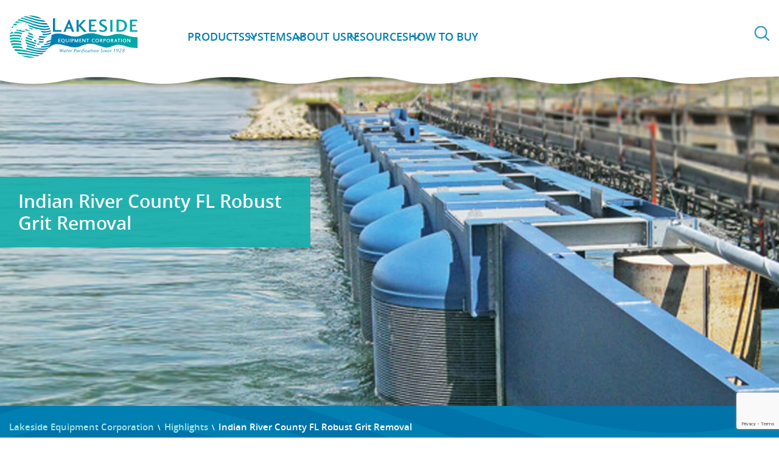

--- FILE ---
content_type: text/html; charset=UTF-8
request_url: https://www.lakeside-equipment.com/indian-river-county-fl-robust-grit-removal/
body_size: 16821
content:
<!DOCTYPE html>
<!--[if IE 7]>
<html class="ie ie7" lang="en-US">
<![endif]-->
<!--[if IE 8]>
<html class="ie ie8" lang="en-US">
<![endif]-->
<!--[if !(IE 7) & !(IE 8)]><!-->
<html lang="en-US">
<!--<![endif]-->
<head>
	<meta charset="UTF-8">
	<meta name="viewport" content="width=device-width, initial-scale=1, maximum-scale=1">
	<title>Indian River County FL Robust Grit Removal - Lakeside Equipment Corporation</title>
        <link rel="icon" href="https://www.lakeside-equipment.com/wp-content/themes/lakeside/images/favicon.ico" type="image/x-icon" />
        <link rel="shortcut icon" href="https://www.lakeside-equipment.com/wp-content/themes/lakeside/images/favicon.ico" type="image/x-icon" />
	<link rel="profile" href="https://gmpg.org/xfn/11">
	<link rel="pingback" href="https://www.lakeside-equipment.com/xmlrpc.php">
       <!-- <link rel="shortcut icon" href="https://www.lakeside-equipment.com/wp-content/themes/lakeside/favicon.png" />
        <link rel="stylesheet" href="https://maxcdn.bootstrapcdn.com/bootstrap/3.3.7/css/bootstrap.min.css">
        <link rel="stylesheet" href="https://cdnjs.cloudflare.com/ajax/libs/font-awesome/5.15.1/css/all.min.css"/> -->
     
	<!--[if lt IE 9]>
	<script src="https://www.lakeside-equipment.com/wp-content/themes/lakeside/js/html5.js"></script>
	<![endif]-->
	<script type="text/javascript">
		var ajaxurl = 'https://www.lakeside-equipment.com/wp-admin/admin-ajax.php';
                
	</script>
<!--        <script src="https://ajax.googleapis.com/ajax/libs/jquery/3.1.1/jquery.min.js"></script>
	        <script src="https://maxcdn.bootstrapcdn.com/bootstrap/3.3.7/js/bootstrap.min.js"></script>
        <script src="https://apis.google.com/js/platform.js"></script> -->
<!-- Just for debugging purposes. Don't actually copy this line! -->
<!--[if lt IE 9]><script src="../../assets/js/ie8-responsive-file-warning.js"></script><![endif]-->

<!-- HTML5 shim and Respond.js IE8 support of HTML5 elements and media queries -->
<!--[if lt IE 9]>
      <script src="https://oss.maxcdn.com/libs/html5shiv/3.7.0/html5shiv.js"></script>
      <script src="https://oss.maxcdn.com/libs/respond.js/1.4.2/respond.min.js"></script>
    <![endif]-->

<script type="text/javascript">
var _gaq = _gaq || [];
  _gaq.push(['_setAccount', 'UA-102496296-1']);
  _gaq.push(['_trackPageview']);

  (function() {
    var ga = document.createElement('script'); ga.type = 'text/javascript'; ga.async = true;
    ga.src = ('https:' == document.location.protocol ? 'https://ssl' : 'http://www') + '.google-analytics.com/ga.js';
    var s = document.getElementsByTagName('script')[0]; s.parentNode.insertBefore(ga, s);
  })();
</script>

<script>
  (function(i,s,o,g,r,a,m){i['GoogleAnalyticsObject']=r;i[r]=i[r]||function(){
  (i[r].q=i[r].q||[]).push(arguments)},i[r].l=1*new Date();a=s.createElement(o),
  m=s.getElementsByTagName(o)[0];a.async=1;a.src=g;m.parentNode.insertBefore(a,m)
  })(window,document,'script','https://www.google-analytics.com/analytics.js','ga');

  ga('create', 'UA-102496296-1', 'auto');
  ga('send', 'pageview');

</script>
<!-- Global site tag (gtag.js) - AdWords: 834191629 -->
<!--<script async src="https://www.googletagmanager.com/gtag/js?id=AW-834191629"></script>
<script>
  window.dataLayer = window.dataLayer || [];
  function gtag(){dataLayer.push(arguments);}
  gtag('js', new Date());
  gtag('config', 'AW-834191629');
</script>
 -->

<!-- Google tag (gtag.js) -->
 <script async src="https://www.googletagmanager.com/gtag/js?id=G-BNBT5LMEL9"></script> 
<script> 
 window.dataLayer = window.dataLayer || [];
 function gtag(){
  dataLayer.push(arguments);
  } 
 gtag('js', new Date());
 gtag('config', 'G-BNBT5LMEL9'); 
</script> 

<script type="application/ld+json">
{
  "@context": "https://schema.org",
  "@type": "Corporation",
  "name": "Lakeside Equipment Corporation",
  "url": "https://www.lakeside-equipment.com/",
  "logo": "https://www.lakeside-equipment.com/wp-content/themes/lakeside/images/lakeside-logo-web-01.svg",
  "contactPoint": {
    "@type": "ContactPoint",
    "email": "Sales@lakeside-equipment.com",
    "telephone": "(630) 837-5640",
    "contactType": "technical support",
    "areaServed": "US",
    "availableLanguage": "en"
  },
  "address": {
    "@type": "PostalAddress",
    "streetAddress": "1022 E Devon Ave",
    "addressLocality": "Bartlett",
    "addressRegion": "IL",
    "postalCode": "60103",
    "addressCountry": "US"
  },
  "sameAs": "https://www.linkedin.com/company/lakeside-equipment-corporation/"
}
</script>

<meta name='robots' content='index, follow, max-image-preview:large, max-snippet:-1, max-video-preview:-1' />

	<!-- This site is optimized with the Yoast SEO plugin v26.6 - https://yoast.com/wordpress/plugins/seo/ -->
	<link rel="canonical" href="https://www.lakeside-equipment.com/indian-river-county-fl-robust-grit-removal/" />
	<meta property="og:locale" content="en_US" />
	<meta property="og:type" content="article" />
	<meta property="og:title" content="Indian River County FL Robust Grit Removal - Lakeside Equipment Corporation" />
	<meta property="og:url" content="https://www.lakeside-equipment.com/indian-river-county-fl-robust-grit-removal/" />
	<meta property="og:site_name" content="Lakeside Equipment Corporation" />
	<meta property="article:published_time" content="2020-09-23T11:34:16+00:00" />
	<meta property="article:modified_time" content="2022-03-15T11:42:39+00:00" />
	<meta property="og:image" content="https://www.lakeside-equipment.com/wp-content/uploads/2020/09/fa1ba4d0-fc4a-11ea-877d-a0369f103266.png" />
	<meta property="og:image:width" content="515" />
	<meta property="og:image:height" content="700" />
	<meta property="og:image:type" content="image/png" />
	<meta name="author" content="admin-seo" />
	<meta name="twitter:card" content="summary_large_image" />
	<meta name="twitter:label1" content="Written by" />
	<meta name="twitter:data1" content="admin-seo" />
	<script type="application/ld+json" class="yoast-schema-graph">{"@context":"https://schema.org","@graph":[{"@type":"WebPage","@id":"https://www.lakeside-equipment.com/indian-river-county-fl-robust-grit-removal/","url":"https://www.lakeside-equipment.com/indian-river-county-fl-robust-grit-removal/","name":"Indian River County FL Robust Grit Removal - Lakeside Equipment Corporation","isPartOf":{"@id":"https://www.lakeside-equipment.com/#website"},"primaryImageOfPage":{"@id":"https://www.lakeside-equipment.com/indian-river-county-fl-robust-grit-removal/#primaryimage"},"image":{"@id":"https://www.lakeside-equipment.com/indian-river-county-fl-robust-grit-removal/#primaryimage"},"thumbnailUrl":"https://www.lakeside-equipment.com/wp-content/uploads/2020/09/fa1ba4d0-fc4a-11ea-877d-a0369f103266.png","datePublished":"2020-09-23T11:34:16+00:00","dateModified":"2022-03-15T11:42:39+00:00","author":{"@id":"https://www.lakeside-equipment.com/#/schema/person/4b5f6b628d1592d8dbd7f414a3a4540b"},"breadcrumb":{"@id":"https://www.lakeside-equipment.com/indian-river-county-fl-robust-grit-removal/#breadcrumb"},"inLanguage":"en-US","potentialAction":[{"@type":"ReadAction","target":["https://www.lakeside-equipment.com/indian-river-county-fl-robust-grit-removal/"]}]},{"@type":"ImageObject","inLanguage":"en-US","@id":"https://www.lakeside-equipment.com/indian-river-county-fl-robust-grit-removal/#primaryimage","url":"https://www.lakeside-equipment.com/wp-content/uploads/2020/09/fa1ba4d0-fc4a-11ea-877d-a0369f103266.png","contentUrl":"https://www.lakeside-equipment.com/wp-content/uploads/2020/09/fa1ba4d0-fc4a-11ea-877d-a0369f103266.png","width":515,"height":700},{"@type":"BreadcrumbList","@id":"https://www.lakeside-equipment.com/indian-river-county-fl-robust-grit-removal/#breadcrumb","itemListElement":[{"@type":"ListItem","position":1,"name":"Lakeside Equipment Corporation","item":"https://www.lakeside-equipment.com/"},{"@type":"ListItem","position":2,"name":"Blog","item":"https://www.lakeside-equipment.com/blog/"},{"@type":"ListItem","position":3,"name":"Highlights","item":"https://www.lakeside-equipment.com/category/highlights/"},{"@type":"ListItem","position":4,"name":"Indian River County FL Robust Grit Removal"}]},{"@type":"WebSite","@id":"https://www.lakeside-equipment.com/#website","url":"https://www.lakeside-equipment.com/","name":"Lakeside Equipment Corporation","description":"","potentialAction":[{"@type":"SearchAction","target":{"@type":"EntryPoint","urlTemplate":"https://www.lakeside-equipment.com/?s={search_term_string}"},"query-input":{"@type":"PropertyValueSpecification","valueRequired":true,"valueName":"search_term_string"}}],"inLanguage":"en-US"},{"@type":"Person","@id":"https://www.lakeside-equipment.com/#/schema/person/4b5f6b628d1592d8dbd7f414a3a4540b","name":"admin-seo","image":{"@type":"ImageObject","inLanguage":"en-US","@id":"https://www.lakeside-equipment.com/#/schema/person/image/","url":"https://secure.gravatar.com/avatar/7570315b314bdc98f0437073ab010667d4d0a94a10829e2a28accfe7d3713bdd?s=96&d=mm&r=g","contentUrl":"https://secure.gravatar.com/avatar/7570315b314bdc98f0437073ab010667d4d0a94a10829e2a28accfe7d3713bdd?s=96&d=mm&r=g","caption":"admin-seo"},"url":"https://www.lakeside-equipment.com/author/admin-seo/"}]}</script>
	<!-- / Yoast SEO plugin. -->


<link rel='dns-prefetch' href='//code.jquery.com' />
<link rel='dns-prefetch' href='//cdnjs.cloudflare.com' />
<link rel='dns-prefetch' href='//maxcdn.bootstrapcdn.com' />
<link rel='dns-prefetch' href='//fonts.googleapis.com' />
<link rel="alternate" type="application/rss+xml" title="Lakeside Equipment Corporation &raquo; Feed" href="https://www.lakeside-equipment.com/feed/" />
<link rel="alternate" type="application/rss+xml" title="Lakeside Equipment Corporation &raquo; Comments Feed" href="https://www.lakeside-equipment.com/comments/feed/" />
<link rel="alternate" type="application/rss+xml" title="Lakeside Equipment Corporation &raquo; Indian River County FL Robust Grit Removal Comments Feed" href="https://www.lakeside-equipment.com/indian-river-county-fl-robust-grit-removal/feed/" />
<link rel="alternate" title="oEmbed (JSON)" type="application/json+oembed" href="https://www.lakeside-equipment.com/wp-json/oembed/1.0/embed?url=https%3A%2F%2Fwww.lakeside-equipment.com%2Findian-river-county-fl-robust-grit-removal%2F" />
<link rel="alternate" title="oEmbed (XML)" type="text/xml+oembed" href="https://www.lakeside-equipment.com/wp-json/oembed/1.0/embed?url=https%3A%2F%2Fwww.lakeside-equipment.com%2Findian-river-county-fl-robust-grit-removal%2F&#038;format=xml" />
<style id='wp-img-auto-sizes-contain-inline-css' type='text/css'>
img:is([sizes=auto i],[sizes^="auto," i]){contain-intrinsic-size:3000px 1500px}
/*# sourceURL=wp-img-auto-sizes-contain-inline-css */
</style>
<link rel='stylesheet' id='wgs-css' href='https://www.lakeside-equipment.com/wp-content/plugins/wp-google-search/wgs.css' type='text/css' media='all' />
<link rel='stylesheet' id='wgs2-css' href='https://www.lakeside-equipment.com/wp-content/plugins/wp-google-search/wgs2.css' type='text/css' media='all' />
<link rel='stylesheet' id='wp-block-library-css' href='https://www.lakeside-equipment.com/wp-includes/css/dist/block-library/style.min.css' type='text/css' media='all' />
<style id='global-styles-inline-css' type='text/css'>
:root{--wp--preset--aspect-ratio--square: 1;--wp--preset--aspect-ratio--4-3: 4/3;--wp--preset--aspect-ratio--3-4: 3/4;--wp--preset--aspect-ratio--3-2: 3/2;--wp--preset--aspect-ratio--2-3: 2/3;--wp--preset--aspect-ratio--16-9: 16/9;--wp--preset--aspect-ratio--9-16: 9/16;--wp--preset--color--black: #000000;--wp--preset--color--cyan-bluish-gray: #abb8c3;--wp--preset--color--white: #ffffff;--wp--preset--color--pale-pink: #f78da7;--wp--preset--color--vivid-red: #cf2e2e;--wp--preset--color--luminous-vivid-orange: #ff6900;--wp--preset--color--luminous-vivid-amber: #fcb900;--wp--preset--color--light-green-cyan: #7bdcb5;--wp--preset--color--vivid-green-cyan: #00d084;--wp--preset--color--pale-cyan-blue: #8ed1fc;--wp--preset--color--vivid-cyan-blue: #0693e3;--wp--preset--color--vivid-purple: #9b51e0;--wp--preset--gradient--vivid-cyan-blue-to-vivid-purple: linear-gradient(135deg,rgb(6,147,227) 0%,rgb(155,81,224) 100%);--wp--preset--gradient--light-green-cyan-to-vivid-green-cyan: linear-gradient(135deg,rgb(122,220,180) 0%,rgb(0,208,130) 100%);--wp--preset--gradient--luminous-vivid-amber-to-luminous-vivid-orange: linear-gradient(135deg,rgb(252,185,0) 0%,rgb(255,105,0) 100%);--wp--preset--gradient--luminous-vivid-orange-to-vivid-red: linear-gradient(135deg,rgb(255,105,0) 0%,rgb(207,46,46) 100%);--wp--preset--gradient--very-light-gray-to-cyan-bluish-gray: linear-gradient(135deg,rgb(238,238,238) 0%,rgb(169,184,195) 100%);--wp--preset--gradient--cool-to-warm-spectrum: linear-gradient(135deg,rgb(74,234,220) 0%,rgb(151,120,209) 20%,rgb(207,42,186) 40%,rgb(238,44,130) 60%,rgb(251,105,98) 80%,rgb(254,248,76) 100%);--wp--preset--gradient--blush-light-purple: linear-gradient(135deg,rgb(255,206,236) 0%,rgb(152,150,240) 100%);--wp--preset--gradient--blush-bordeaux: linear-gradient(135deg,rgb(254,205,165) 0%,rgb(254,45,45) 50%,rgb(107,0,62) 100%);--wp--preset--gradient--luminous-dusk: linear-gradient(135deg,rgb(255,203,112) 0%,rgb(199,81,192) 50%,rgb(65,88,208) 100%);--wp--preset--gradient--pale-ocean: linear-gradient(135deg,rgb(255,245,203) 0%,rgb(182,227,212) 50%,rgb(51,167,181) 100%);--wp--preset--gradient--electric-grass: linear-gradient(135deg,rgb(202,248,128) 0%,rgb(113,206,126) 100%);--wp--preset--gradient--midnight: linear-gradient(135deg,rgb(2,3,129) 0%,rgb(40,116,252) 100%);--wp--preset--font-size--small: 13px;--wp--preset--font-size--medium: 20px;--wp--preset--font-size--large: 36px;--wp--preset--font-size--x-large: 42px;--wp--preset--spacing--20: 0.44rem;--wp--preset--spacing--30: 0.67rem;--wp--preset--spacing--40: 1rem;--wp--preset--spacing--50: 1.5rem;--wp--preset--spacing--60: 2.25rem;--wp--preset--spacing--70: 3.38rem;--wp--preset--spacing--80: 5.06rem;--wp--preset--shadow--natural: 6px 6px 9px rgba(0, 0, 0, 0.2);--wp--preset--shadow--deep: 12px 12px 50px rgba(0, 0, 0, 0.4);--wp--preset--shadow--sharp: 6px 6px 0px rgba(0, 0, 0, 0.2);--wp--preset--shadow--outlined: 6px 6px 0px -3px rgb(255, 255, 255), 6px 6px rgb(0, 0, 0);--wp--preset--shadow--crisp: 6px 6px 0px rgb(0, 0, 0);}:where(.is-layout-flex){gap: 0.5em;}:where(.is-layout-grid){gap: 0.5em;}body .is-layout-flex{display: flex;}.is-layout-flex{flex-wrap: wrap;align-items: center;}.is-layout-flex > :is(*, div){margin: 0;}body .is-layout-grid{display: grid;}.is-layout-grid > :is(*, div){margin: 0;}:where(.wp-block-columns.is-layout-flex){gap: 2em;}:where(.wp-block-columns.is-layout-grid){gap: 2em;}:where(.wp-block-post-template.is-layout-flex){gap: 1.25em;}:where(.wp-block-post-template.is-layout-grid){gap: 1.25em;}.has-black-color{color: var(--wp--preset--color--black) !important;}.has-cyan-bluish-gray-color{color: var(--wp--preset--color--cyan-bluish-gray) !important;}.has-white-color{color: var(--wp--preset--color--white) !important;}.has-pale-pink-color{color: var(--wp--preset--color--pale-pink) !important;}.has-vivid-red-color{color: var(--wp--preset--color--vivid-red) !important;}.has-luminous-vivid-orange-color{color: var(--wp--preset--color--luminous-vivid-orange) !important;}.has-luminous-vivid-amber-color{color: var(--wp--preset--color--luminous-vivid-amber) !important;}.has-light-green-cyan-color{color: var(--wp--preset--color--light-green-cyan) !important;}.has-vivid-green-cyan-color{color: var(--wp--preset--color--vivid-green-cyan) !important;}.has-pale-cyan-blue-color{color: var(--wp--preset--color--pale-cyan-blue) !important;}.has-vivid-cyan-blue-color{color: var(--wp--preset--color--vivid-cyan-blue) !important;}.has-vivid-purple-color{color: var(--wp--preset--color--vivid-purple) !important;}.has-black-background-color{background-color: var(--wp--preset--color--black) !important;}.has-cyan-bluish-gray-background-color{background-color: var(--wp--preset--color--cyan-bluish-gray) !important;}.has-white-background-color{background-color: var(--wp--preset--color--white) !important;}.has-pale-pink-background-color{background-color: var(--wp--preset--color--pale-pink) !important;}.has-vivid-red-background-color{background-color: var(--wp--preset--color--vivid-red) !important;}.has-luminous-vivid-orange-background-color{background-color: var(--wp--preset--color--luminous-vivid-orange) !important;}.has-luminous-vivid-amber-background-color{background-color: var(--wp--preset--color--luminous-vivid-amber) !important;}.has-light-green-cyan-background-color{background-color: var(--wp--preset--color--light-green-cyan) !important;}.has-vivid-green-cyan-background-color{background-color: var(--wp--preset--color--vivid-green-cyan) !important;}.has-pale-cyan-blue-background-color{background-color: var(--wp--preset--color--pale-cyan-blue) !important;}.has-vivid-cyan-blue-background-color{background-color: var(--wp--preset--color--vivid-cyan-blue) !important;}.has-vivid-purple-background-color{background-color: var(--wp--preset--color--vivid-purple) !important;}.has-black-border-color{border-color: var(--wp--preset--color--black) !important;}.has-cyan-bluish-gray-border-color{border-color: var(--wp--preset--color--cyan-bluish-gray) !important;}.has-white-border-color{border-color: var(--wp--preset--color--white) !important;}.has-pale-pink-border-color{border-color: var(--wp--preset--color--pale-pink) !important;}.has-vivid-red-border-color{border-color: var(--wp--preset--color--vivid-red) !important;}.has-luminous-vivid-orange-border-color{border-color: var(--wp--preset--color--luminous-vivid-orange) !important;}.has-luminous-vivid-amber-border-color{border-color: var(--wp--preset--color--luminous-vivid-amber) !important;}.has-light-green-cyan-border-color{border-color: var(--wp--preset--color--light-green-cyan) !important;}.has-vivid-green-cyan-border-color{border-color: var(--wp--preset--color--vivid-green-cyan) !important;}.has-pale-cyan-blue-border-color{border-color: var(--wp--preset--color--pale-cyan-blue) !important;}.has-vivid-cyan-blue-border-color{border-color: var(--wp--preset--color--vivid-cyan-blue) !important;}.has-vivid-purple-border-color{border-color: var(--wp--preset--color--vivid-purple) !important;}.has-vivid-cyan-blue-to-vivid-purple-gradient-background{background: var(--wp--preset--gradient--vivid-cyan-blue-to-vivid-purple) !important;}.has-light-green-cyan-to-vivid-green-cyan-gradient-background{background: var(--wp--preset--gradient--light-green-cyan-to-vivid-green-cyan) !important;}.has-luminous-vivid-amber-to-luminous-vivid-orange-gradient-background{background: var(--wp--preset--gradient--luminous-vivid-amber-to-luminous-vivid-orange) !important;}.has-luminous-vivid-orange-to-vivid-red-gradient-background{background: var(--wp--preset--gradient--luminous-vivid-orange-to-vivid-red) !important;}.has-very-light-gray-to-cyan-bluish-gray-gradient-background{background: var(--wp--preset--gradient--very-light-gray-to-cyan-bluish-gray) !important;}.has-cool-to-warm-spectrum-gradient-background{background: var(--wp--preset--gradient--cool-to-warm-spectrum) !important;}.has-blush-light-purple-gradient-background{background: var(--wp--preset--gradient--blush-light-purple) !important;}.has-blush-bordeaux-gradient-background{background: var(--wp--preset--gradient--blush-bordeaux) !important;}.has-luminous-dusk-gradient-background{background: var(--wp--preset--gradient--luminous-dusk) !important;}.has-pale-ocean-gradient-background{background: var(--wp--preset--gradient--pale-ocean) !important;}.has-electric-grass-gradient-background{background: var(--wp--preset--gradient--electric-grass) !important;}.has-midnight-gradient-background{background: var(--wp--preset--gradient--midnight) !important;}.has-small-font-size{font-size: var(--wp--preset--font-size--small) !important;}.has-medium-font-size{font-size: var(--wp--preset--font-size--medium) !important;}.has-large-font-size{font-size: var(--wp--preset--font-size--large) !important;}.has-x-large-font-size{font-size: var(--wp--preset--font-size--x-large) !important;}
/*# sourceURL=global-styles-inline-css */
</style>

<style id='classic-theme-styles-inline-css' type='text/css'>
/*! This file is auto-generated */
.wp-block-button__link{color:#fff;background-color:#32373c;border-radius:9999px;box-shadow:none;text-decoration:none;padding:calc(.667em + 2px) calc(1.333em + 2px);font-size:1.125em}.wp-block-file__button{background:#32373c;color:#fff;text-decoration:none}
/*# sourceURL=/wp-includes/css/classic-themes.min.css */
</style>
<link rel='stylesheet' id='dnd-upload-cf7-css' href='https://www.lakeside-equipment.com/wp-content/plugins/drag-and-drop-multiple-file-upload-contact-form-7/assets/css/dnd-upload-cf7.css' type='text/css' media='all' />
<link rel='stylesheet' id='contact-form-7-css' href='https://www.lakeside-equipment.com/wp-content/plugins/contact-form-7/includes/css/styles.css' type='text/css' media='all' />
<link rel='stylesheet' id='megamenu-css' href='https://www.lakeside-equipment.com/wp-content/uploads/maxmegamenu/style.css' type='text/css' media='all' />
<link rel='stylesheet' id='dashicons-css' href='https://www.lakeside-equipment.com/wp-includes/css/dashicons.min.css' type='text/css' media='all' />
<link rel='stylesheet' id='twentythirteen-fonts-css' href='//fonts.googleapis.com/css?family=Source+Sans+Pro%3A300%2C400%2C700%2C300italic%2C400italic%2C700italic%7CBitter%3A400%2C700&#038;subset=latin%2Clatin-ext' type='text/css' media='all' />
<link rel='stylesheet' id='genericons-css' href='https://www.lakeside-equipment.com/wp-content/themes/lakeside/genericons/genericons.css' type='text/css' media='all' />
<link rel='stylesheet' id='twentythirteen-style-css' href='https://www.lakeside-equipment.com/wp-content/themes/lakeside/style.css' type='text/css' media='all' />
<link rel='stylesheet' id='bootstrap-css' href='https://www.lakeside-equipment.com/wp-content/themes/lakeside/css/bootstrap.min.css' type='text/css' media='all' />
<link rel='stylesheet' id='bxslider-css' href='https://www.lakeside-equipment.com/wp-content/themes/lakeside/css/jquery.bxslider.css' type='text/css' media='all' />
<link rel='stylesheet' id='owl-css-css' href='https://cdnjs.cloudflare.com/ajax/libs/OwlCarousel2/2.3.4/assets/owl.carousel.css' type='text/css' media='all' />
<link rel='stylesheet' id='owl-default-css-css' href='https://cdnjs.cloudflare.com/ajax/libs/OwlCarousel2/2.3.4/assets/owl.theme.default.css' type='text/css' media='all' />
<link rel='stylesheet' id='style-select-css' href='https://www.lakeside-equipment.com/wp-content/themes/lakeside/css/bootstrap-select.css' type='text/css' media='all' />
<link rel='stylesheet' id='style-name-css' href='https://www.lakeside-equipment.com/wp-content/themes/lakeside/css/style.css' type='text/css' media='all' />
<link rel='stylesheet' id='style-updated-name-css' href='https://www.lakeside-equipment.com/wp-content/themes/lakeside/css/style-updated.css' type='text/css' media='all' />
<link rel='stylesheet' id='style-resp-css' href='https://www.lakeside-equipment.com/wp-content/themes/lakeside/css/responsive.css' type='text/css' media='all' />
<link rel='stylesheet' id='style-fonts-css' href='https://www.lakeside-equipment.com/wp-content/themes/lakeside/css/fonts.css' type='text/css' media='all' />
<link rel='stylesheet' id='font-awes-css' href='https://www.lakeside-equipment.com/wp-content/themes/lakeside/css/font-awesome.css' type='text/css' media='all' />
<script type="text/javascript" src="https://www.lakeside-equipment.com/wp-includes/js/jquery/jquery.min.js" id="jquery-core-js"></script>
<script type="text/javascript" src="https://www.lakeside-equipment.com/wp-includes/js/jquery/jquery-migrate.min.js" id="jquery-migrate-js"></script>
<script type="text/javascript" src="https://code.jquery.com/jquery-2.2.4.min.js" id="jqueryjs-js"></script>
<script type="text/javascript" src="https://cdnjs.cloudflare.com/ajax/libs/OwlCarousel2/2.3.4/owl.carousel.js" id="owl-coroousel-js"></script>
<script type="text/javascript" src="https://maxcdn.bootstrapcdn.com/bootstrap/3.4.1/js/bootstrap.min.js" id="bootjs-js"></script>
<script type="text/javascript" src="https://www.lakeside-equipment.com/wp-content/themes/lakeside/js/bootstrap-select.js" id="bootselect-js"></script>
<script type="text/javascript" src="https://www.lakeside-equipment.com/wp-content/themes/lakeside/js/classie.js" id="bootclassie-js"></script>
<script type="text/javascript" src="https://www.lakeside-equipment.com/wp-content/themes/lakeside/js/custom.js" id="custom-js-js"></script>
<link rel="https://api.w.org/" href="https://www.lakeside-equipment.com/wp-json/" /><link rel="alternate" title="JSON" type="application/json" href="https://www.lakeside-equipment.com/wp-json/wp/v2/posts/2050" /><link rel="EditURI" type="application/rsd+xml" title="RSD" href="https://www.lakeside-equipment.com/xmlrpc.php?rsd" />
<meta name="generator" content="WordPress 6.9" />
<link rel='shortlink' href='https://www.lakeside-equipment.com/?p=2050' />
<script type="application/ld+json">
{
"@context": "https://schema.org",
"@type": "BlogPosting",
"mainEntityOfPage": {
"@type": "WebPage",
"@id": "https://www.lakeside-equipment.com/indian-river-county-fl-robust-grit-removal/"
},
"headline": "Indian River County FL Robust Grit Removal",
"image": "https://www.lakeside-equipment.com/wp-content/uploads/2020/09/fa1ba4d0-fc4a-11ea-877d-a0369f103266-515x270.png",
"datePublished": "2020-09-23T11:34:16+00:00",
"dateModified": "2022-03-15T11:42:39+00:00",
"author": {
"@type": "Person",
"name": "admin-seo"
},
"publisher": {
"@type": "Organization",
"name": "Lakeside Equipment Corporation",
"logo": {
"@type": "ImageObject",
"url": ""
}
}
},
"description": ""
}
</script>
	<style type="text/css" id="twentythirteen-header-css">
			.site-header {
			background: url(https://www.lakeside-equipment.com/wp-content/themes/lakeside/images/headers/circle.png) no-repeat scroll top;
			background-size: 1600px auto;
		}
		@media (max-width: 767px) {
			.site-header {
				background-size: 768px auto;
			}
		}
		@media (max-width: 359px) {
			.site-header {
				background-size: 360px auto;
			}
		}
		</style>
			<style type="text/css" id="wp-custom-css">
			.pdf-right i {
    font-family: "open_sanssemibold";
    font-style: italic;
	  font-weight:500;
}
.wpcf7 form.invalid .wpcf7-response-output, .wpcf7 form.unaccepted .wpcf7-response-output {
    border-color: #ffb900;
    float: left;
    width: 100%;
    text-align: center;
    margin-top: 0;
}
section.main-content.inner-page.product-page.thankyoupage .content-sec h2 {
    font-size: 35px;
    line-height: 1;
    text-transform: uppercase;
    margin: 30px 0 30px;
}
.inner-page.thankyoupage article.page {
    margin: 0 0 60px;
    background: #fff;
    box-shadow: 0 0 10px #d5d5d5;
    padding: 50px 20px 40px;
}
.inner-page.thankyoupage article.page .entry-content p {
    padding: 0;
}
.social-media-icon img {
	max-width: 35px;
	min-width:35px;
}
.social-media-icon {
	display: flex;
	justify-content: flex-end;
	gap: 10px;
}
.copyright {
	text-align: left;
}
.execphpwidget {
    display: flex;
    justify-content: space-between;
}
.peefooter .adresss p {
    padding: 0;
}
.execphpwidget > div {
	width: auto;
	padding: 0 20px;
}
.logo-footer img {
	max-width: 200px;
	min-width: 200px;
}
.categories_images ul{
	justify-content: flex-start;
}

/*  17-10-2025  */"

html body section.main-content.inner-page.product-page .container .banner-outer .banner .caption .caption-inner h1.global-banner-one{
	color: #fff !important;
}

.lake-blog-news .gallery-col img {
    height: 280px!important;
}

.wpcf7 form.submitting .wpcf7-submit {
    pointer-events: none;
    opacity: 0.7;
}
.lakeside---yuh .iframe-vid {
    justify-items: center;
}		</style>
		<style type="text/css">/** Mega Menu CSS: fs **/</style>

</head>

<body class="wp-singular post-template-default single single-post postid-2050 single-format-standard wp-theme-lakeside mega-menu-header single-author">
<!-- wrapper section starts here -->
<div class="wrapper"> 
<!----- below commented code is pre-header client want this back in future -->
<!--  <div class="top-header-section jotu">
	<div class="container">
		<div class="top-header-content">
			<img src="https://www.lakeside-equipment.com/wp-content/themes/lakeside/images/top_logo.png" alt="Lakeside top logo" class="img-responsive top-center"/>
			<p class="top-center">See our Screw Pumps at weftec&reg; Booth #1829 | weftec&reg; Oct. 7-9, 2024 | New Orleans</p>
		</div>
	</div>
</div>  -->
<!-- end pre-header code -->    
    
    
<!----- below commented code is pre-header for calender page -->
    
<!------------------------------------- below commented code is pre-header client want this back in future ------------------>
<!-- <div class="top-header-section jotu">
	<div class="container">
		<div class="top-header-content">
		 <p class="top-center">Get Your Free Copy Of Lakeside’s 2020 Calendar –  <a href="https://www.lakeside-equipment.com/calendar">Reserve Now!</a></p>
		</div>
	</div>
</div>         -->
<!-------------------------------------------------- end pre-header code ---------------------------------------------------->
    
<div class="inner-wrapper">
<!-- header section starts here -->
<header class="header">
<div class="container">
<div class="row">
<div class="col-sm-12 col-xs-12">
<!--<div class="top-header">
</div> -->

<!-- Navigation starts here -->
<div class="navigation">
<div class="container">
<div class="logo-area">
        <!--<a href="https://www.lakeside-equipment.com"> <img src="/images/logo.png" alt="Lakeside Equipment" class="img-responsive"  /> </a> -->
        <a href="https://www.lakeside-equipment.com"> <img src="https://www.lakeside-equipment.com/wp-content/themes/lakeside/images/lakeside-logo-web-01.svg" alt="Lakeside Equipment" class="img-responsive"  /> </a> 
        
</div>    
<nav class="navbar navbar-default">
<div class="container-fluid">
<div class="navbar-header">
<button type="button" class="navbar-toggle collapsed" data-toggle="collapse" data-target="#bs-example-navbar-collapse-1"> <span class="sr-only">Toggle navigation</span> <span class="icon-bar"></span> <span class="icon-bar"></span> <span class="icon-bar"></span> </button>
</div>
<div class="collapse navbar-collapse" id="bs-example-navbar-collapse-1">
<div id="mega-menu-wrap-header" class="mega-menu-wrap"><div class="mega-menu-toggle"><div class="mega-toggle-blocks-left"></div><div class="mega-toggle-blocks-center"></div><div class="mega-toggle-blocks-right"><div class='mega-toggle-block mega-menu-toggle-animated-block mega-toggle-block-0' id='mega-toggle-block-0'><button aria-label="Toggle Menu" class="mega-toggle-animated mega-toggle-animated-slider" type="button" aria-expanded="false">
                  <span class="mega-toggle-animated-box">
                    <span class="mega-toggle-animated-inner"></span>
                  </span>
                </button></div></div></div><ul id="mega-menu-header" class="mega-menu max-mega-menu mega-menu-horizontal mega-no-js" data-event="hover_intent" data-effect="fade_up" data-effect-speed="200" data-effect-mobile="disabled" data-effect-speed-mobile="0" data-mobile-force-width="false" data-second-click="close" data-document-click="collapse" data-vertical-behaviour="accordion" data-breakpoint="768" data-unbind="true" data-mobile-state="collapse_all" data-mobile-direction="vertical" data-hover-intent-timeout="300" data-hover-intent-interval="100"><li class="mega-Products-menu mega-dropsub mega-menu-item mega-menu-item-type-post_type mega-menu-item-object-page mega-menu-item-has-children mega-menu-megamenu mega-menu-grid mega-align-bottom-left mega-menu-grid mega-menu-item-27 Products-menu dropsub" id="mega-menu-item-27"><a class="mega-menu-link" href="https://www.lakeside-equipment.com/products/" aria-expanded="false" tabindex="0">Products<span class="mega-indicator" aria-hidden="true"></span></a>
<ul class="mega-sub-menu" role='presentation'>
<li class="mega-menu-row" id="mega-menu-27-0">
	<ul class="mega-sub-menu" style='--columns:12' role='presentation'>
<li class="mega-menu-column mega-menu-columns-4-of-12" style="--columns:12; --span:4" id="mega-menu-27-0-0">
		<ul class="mega-sub-menu">
<li class="mega-subnav-1 mega-menu-item mega-menu-item-type-post_type mega-menu-item-object-page mega-menu-item-111 subnav-1" id="mega-menu-item-111"><a class="mega-menu-link" href="https://www.lakeside-equipment.com/products/"><span class="sub-text">Products</span><span class="all-water">Water Treatment Equipment</span><a href="https://www.lakeside-equipment.com/wp-content/uploads/2016/pdffiles/Lakeside-Equipment-Capabilities-Brochure-Sept2021-web.pdf" target="_blank" rel="noopener noreferrer"><img src="https://www.lakeside-equipment.com/wp-content/uploads/2022/03/Callouts-MegaMenu-Products.jpg"></a></a></li>		</ul>
</li><li class="mega-menu-column mega-menu-click mega-menu-columns-4-of-12 menu-click" style="--columns:12; --span:4" id="mega-menu-27-0-1">
		<ul class="mega-sub-menu">
<li class="mega-subnav-2 mega-menu-item mega-menu-item-type-custom mega-menu-item-object-custom mega-menu-item-has-children mega-menu-item-2573 subnav-2" id="mega-menu-item-2573"><a class="mega-menu-link"><div style="display:none">subnav-1</div><span class="mega-indicator" aria-hidden="true"></span></a>
			<ul class="mega-sub-menu">
<li class="mega-menu-item mega-menu-item-type-taxonomy mega-menu-item-object-product_tax mega-menu-item-has-children mega-menu-item-67" id="mega-menu-item-67"><a class="mega-menu-link" href="https://www.lakeside-equipment.com/product_tax/screw-pumps/" aria-expanded="false">Screw Pumps<span class="mega-indicator" aria-hidden="true"></span></a>
				<ul class="mega-sub-menu">
<li class="mega-menu-item mega-menu-item-type-post_type mega-menu-item-object-product mega-menu-item-149" id="mega-menu-item-149"><a class="mega-menu-link" href="https://www.lakeside-equipment.com/product/open-screw-pumps/">Open Screw Pumps</a></li><li class="mega-menu-item mega-menu-item-type-post_type mega-menu-item-object-product mega-menu-item-148" id="mega-menu-item-148"><a class="mega-menu-link" href="https://www.lakeside-equipment.com/product/enclosed-screw-pumps/">Enclosed Screw Pumps</a></li>				</ul>
</li><li class="mega-menu-item mega-menu-item-type-taxonomy mega-menu-item-object-product_tax mega-menu-item-has-children mega-menu-item-88" id="mega-menu-item-88"><a class="mega-menu-link" href="https://www.lakeside-equipment.com/product_tax/raptor-screening/" aria-expanded="false"><i>Raptor</i><sup>®</sup> Screening<span class="mega-indicator" aria-hidden="true"></span></a>
				<ul class="mega-sub-menu">
<li class="mega-menu-item mega-menu-item-type-post_type mega-menu-item-object-product mega-menu-item-159" id="mega-menu-item-159"><a class="mega-menu-link" href="https://www.lakeside-equipment.com/product/fine-screen/">Fine Screen</a></li><li class="mega-menu-item mega-menu-item-type-post_type mega-menu-item-object-product mega-menu-item-158" id="mega-menu-item-158"><a class="mega-menu-link" href="https://www.lakeside-equipment.com/product/micro-strainer/">Micro Strainer</a></li><li class="mega-menu-item mega-menu-item-type-post_type mega-menu-item-object-product mega-menu-item-157" id="mega-menu-item-157"><a class="mega-menu-link" href="https://www.lakeside-equipment.com/product/rotating-drum-screen/">Rotating Drum Screen</a></li><li class="mega-menu-item mega-menu-item-type-post_type mega-menu-item-object-product mega-menu-item-626" id="mega-menu-item-626"><a class="mega-menu-link" href="https://www.lakeside-equipment.com/product/septage-acceptance-plant/">Septage Acceptance Plant</a></li><li class="mega-menu-item mega-menu-item-type-post_type mega-menu-item-object-product mega-menu-item-625" id="mega-menu-item-625"><a class="mega-menu-link" href="https://www.lakeside-equipment.com/product/septage-complete-plant/">Septage Complete Plant</a></li><li class="mega-menu-item mega-menu-item-type-post_type mega-menu-item-object-product mega-menu-item-624" id="mega-menu-item-624"><a class="mega-menu-link" href="https://www.lakeside-equipment.com/product/complete-plant/">Complete Plant</a></li><li class="mega-menu-item mega-menu-item-type-post_type mega-menu-item-object-product mega-menu-item-1605" id="mega-menu-item-1605"><a class="mega-menu-link" href="https://www.lakeside-equipment.com/product/raptor-multi-rake-bar-screen/">Multi-Rake Bar Screen</a></li><li class="mega-menu-item mega-menu-item-type-post_type mega-menu-item-object-product mega-menu-item-1759" id="mega-menu-item-1759"><a class="mega-menu-link" href="https://www.lakeside-equipment.com/product/rake-bar-screen/">FalconRake<sup>®</sup> Bar Screen</a></li><li class="mega-menu-item mega-menu-item-type-post_type mega-menu-item-object-product mega-menu-item-1758" id="mega-menu-item-1758"><a class="mega-menu-link" href="https://www.lakeside-equipment.com/product/rotary-strainer-screen/">Rotary Strainer Screen</a></li>				</ul>
</li>			</ul>
</li><li class="mega-subnav-3 mega-menu-item mega-menu-item-type-custom mega-menu-item-object-custom mega-menu-item-has-children mega-menu-item-129 subnav-3" id="mega-menu-item-129"><a class="mega-menu-link"><div style="display:none">subnav-2</div><span class="mega-indicator" aria-hidden="true"></span></a>
			<ul class="mega-sub-menu">
<li class="mega-menu-item mega-menu-item-type-taxonomy mega-menu-item-object-product_tax mega-menu-item-has-children mega-menu-item-75" id="mega-menu-item-75"><a class="mega-menu-link" href="https://www.lakeside-equipment.com/product_tax/trash-and-screen-rakes/" aria-expanded="false">Trash and Screen Rakes<span class="mega-indicator" aria-hidden="true"></span></a>
				<ul class="mega-sub-menu">
<li class="mega-menu-item mega-menu-item-type-post_type mega-menu-item-object-product mega-menu-item-181" id="mega-menu-item-181"><a class="mega-menu-link" href="https://www.lakeside-equipment.com/product/hydronic-type-t-series/">Hydronic T Series</a></li><li class="mega-menu-item mega-menu-item-type-post_type mega-menu-item-object-product mega-menu-item-182" id="mega-menu-item-182"><a class="mega-menu-link" href="https://www.lakeside-equipment.com/product/monorail-series/">Monorail Series</a></li><li class="mega-menu-item mega-menu-item-type-post_type mega-menu-item-object-product mega-menu-item-179" id="mega-menu-item-179"><a class="mega-menu-link" href="https://www.lakeside-equipment.com/product/hy-tec-screen/">HY-TEC Screen</a></li>				</ul>
</li><li class="mega-menu-item mega-menu-item-type-taxonomy mega-menu-item-object-product_tax mega-menu-item-has-children mega-menu-item-84" id="mega-menu-item-84"><a class="mega-menu-link" href="https://www.lakeside-equipment.com/product_tax/grit-collection/" aria-expanded="false">Grit Collection<span class="mega-indicator" aria-hidden="true"></span></a>
				<ul class="mega-sub-menu">
<li class="mega-menu-item mega-menu-item-type-post_type mega-menu-item-object-product mega-menu-item-188" id="mega-menu-item-188"><a class="mega-menu-link" href="https://www.lakeside-equipment.com/product/spiragrit/">SpiraGrit<sup>®</sup> Vortex Grit Removal System</a></li><li class="mega-menu-item mega-menu-item-type-post_type mega-menu-item-object-product mega-menu-item-185" id="mega-menu-item-185"><a class="mega-menu-link" href="https://www.lakeside-equipment.com/product/aeroductor/">Aeroductor Grit Removal System</a></li><li class="mega-menu-item mega-menu-item-type-post_type mega-menu-item-object-product mega-menu-item-191" id="mega-menu-item-191"><a class="mega-menu-link" href="https://www.lakeside-equipment.com/product/inline-grit-collector/">In-Line Grit Collector</a></li><li class="mega-menu-item mega-menu-item-type-post_type mega-menu-item-object-product mega-menu-item-187" id="mega-menu-item-187"><a class="mega-menu-link" href="https://www.lakeside-equipment.com/product/raptor-grit-washer/"><i>Raptor</i><sup>®</sup> Grit Washer</a></li><li class="mega-menu-item mega-menu-item-type-post_type mega-menu-item-object-product mega-menu-item-1016" id="mega-menu-item-1016"><a class="mega-menu-link" href="https://www.lakeside-equipment.com/product/classifier/">Grit Classifier</a></li><li class="mega-menu-item mega-menu-item-type-post_type mega-menu-item-object-product mega-menu-item-629" id="mega-menu-item-629"><a class="mega-menu-link" href="https://www.lakeside-equipment.com/product/grit-collection-h-pac/">H-PAC<sup>®</sup></a></li>				</ul>
</li>			</ul>
</li><li class="mega-subnav-4 mega-menu-item mega-menu-item-type-custom mega-menu-item-object-custom mega-menu-item-has-children mega-menu-item-130 subnav-4" id="mega-menu-item-130"><a class="mega-menu-link"><div style="display:none">subnav-3</div><span class="mega-indicator" aria-hidden="true"></span></a>
			<ul class="mega-sub-menu">
<li class="mega-menu-item mega-menu-item-type-taxonomy mega-menu-item-object-product_tax mega-menu-item-has-children mega-menu-item-98" id="mega-menu-item-98"><a class="mega-menu-link" href="https://www.lakeside-equipment.com/product_tax/biological-treatment/" aria-expanded="false">Biological Treatment<span class="mega-indicator" aria-hidden="true"></span></a>
				<ul class="mega-sub-menu">
<li class="mega-menu-item mega-menu-item-type-post_type mega-menu-item-object-product mega-menu-item-632" id="mega-menu-item-632"><a class="mega-menu-link" href="https://www.lakeside-equipment.com/product/clr-process/">CLR Process</a></li><li class="mega-menu-item mega-menu-item-type-post_type mega-menu-item-object-product mega-menu-item-1173" id="mega-menu-item-1173"><a class="mega-menu-link" href="https://www.lakeside-equipment.com/product/aerators-and-accessories/">Magna Rotor Aerators &#038; Accessories</a></li><li class="mega-menu-item mega-menu-item-type-post_type mega-menu-item-object-product mega-menu-item-213" id="mega-menu-item-213"><a class="mega-menu-link" href="https://www.lakeside-equipment.com/product/sequencing-batch-reactors/">Sequencing Batch Reactors (SBR)</a></li><li class="mega-menu-item mega-menu-item-type-post_type mega-menu-item-object-product mega-menu-item-633" id="mega-menu-item-633"><a class="mega-menu-link" href="https://www.lakeside-equipment.com/product/package-treatment-plants/">Package Treatment Plants</a></li><li class="mega-menu-item mega-menu-item-type-post_type mega-menu-item-object-product mega-menu-item-1017" id="mega-menu-item-1017"><a class="mega-menu-link" href="https://www.lakeside-equipment.com/product/recirculation-pumps/">Submersible Mixers & Recirculation Pumps</a></li>				</ul>
</li><li class="mega-menu-item mega-menu-item-type-taxonomy mega-menu-item-object-product_tax mega-menu-item-has-children mega-menu-item-92" id="mega-menu-item-92"><a class="mega-menu-link" href="https://www.lakeside-equipment.com/product_tax/filtration-and-clarification/" aria-expanded="false">Clarification<span class="mega-indicator" aria-hidden="true"></span></a>
				<ul class="mega-sub-menu">
<li class="mega-menu-item mega-menu-item-type-post_type mega-menu-item-object-product mega-menu-item-199" id="mega-menu-item-199"><a class="mega-menu-link" href="https://www.lakeside-equipment.com/product/spiraflo-wastewater-clarifier/">Spiraflo Wastewater Clarifier</a></li><li class="mega-menu-item mega-menu-item-type-post_type mega-menu-item-object-product mega-menu-item-198" id="mega-menu-item-198"><a class="mega-menu-link" href="https://www.lakeside-equipment.com/product/spiravac-clarifier/">Spiravac Clarifier</a></li><li class="mega-menu-item mega-menu-item-type-post_type mega-menu-item-object-product mega-menu-item-197" id="mega-menu-item-197"><a class="mega-menu-link" href="https://www.lakeside-equipment.com/product/full-surface-skimming/">Full Surface Skimming</a></li>				</ul>
</li>			</ul>
</li>		</ul>
</li><li class="mega-menu-column mega-menu-columns-4-of-12" style="--columns:12; --span:4" id="mega-menu-27-0-2"></li>	</ul>
</li><li class="mega-menu-row" id="mega-menu-27-1">
	<ul class="mega-sub-menu" style='--columns:12' role='presentation'>
<li class="mega-menu-column mega-menu-columns-3-of-12" style="--columns:12; --span:3" id="mega-menu-27-1-0"></li>	</ul>
</li></ul>
</li><li class="mega-Systems-menu mega-dropsub mega-menu-item mega-menu-item-type-post_type mega-menu-item-object-page mega-menu-item-has-children mega-menu-megamenu mega-menu-grid mega-align-bottom-left mega-menu-grid mega-menu-item-30 Systems-menu dropsub" id="mega-menu-item-30"><a class="mega-menu-link" href="https://www.lakeside-equipment.com/systems/" aria-expanded="false" tabindex="0">Systems<span class="mega-indicator" aria-hidden="true"></span></a>
<ul class="mega-sub-menu" role='presentation'>
<li class="mega-menu-row" id="mega-menu-30-0">
	<ul class="mega-sub-menu" style='--columns:12' role='presentation'>
<li class="mega-menu-column mega-menu-columns-4-of-12" style="--columns:12; --span:4" id="mega-menu-30-0-0">
		<ul class="mega-sub-menu">
<li class="mega-subnav-1 mega-menu-item mega-menu-item-type-post_type mega-menu-item-object-page mega-menu-item-605 subnav-1" id="mega-menu-item-605"><a class="mega-menu-link" href="https://www.lakeside-equipment.com/systems/"><span class="sub-text">Systems</span><span class="all-water">Water Treatment Systems</span><a href="https://www.lakeside-equipment.com/wp-content/uploads/2016/pdffiles/Lakeside-Equipment-Capabilities-Brochure-Sept2021-web.pdf" target="_blank" rel="noopener noreferrer"><img src="https://www.lakeside-equipment.com/wp-content/uploads/2022/03/Callouts-MegaMenu-Systems.jpg"></a></a></li>		</ul>
</li><li class="mega-menu-column mega-menu-columns-4-of-12" style="--columns:12; --span:4" id="mega-menu-30-0-1">
		<ul class="mega-sub-menu">
<li class="mega-subnav-2 mega-menu-item mega-menu-item-type-custom mega-menu-item-object-custom mega-menu-item-has-children mega-menu-item-606 subnav-2" id="mega-menu-item-606"><a class="mega-menu-link"><div style="display:none">subnav-1</div><span class="mega-indicator" aria-hidden="true"></span></a>
			<ul class="mega-sub-menu">
<li class="mega-menu-item mega-menu-item-type-taxonomy mega-menu-item-object-system_tax mega-menu-item-has-children mega-menu-item-608" id="mega-menu-item-608"><a class="mega-menu-link" href="https://www.lakeside-equipment.com/system_tax/best-fat-oil-and-grease-screening-lakeside/" aria-expanded="false">Hauled Waste Receiving Systems<span class="mega-indicator" aria-hidden="true"></span></a>
				<ul class="mega-sub-menu">
<li class="mega-menu-item mega-menu-item-type-post_type mega-menu-item-object-system mega-menu-item-611" id="mega-menu-item-611"><a class="mega-menu-link" href="https://www.lakeside-equipment.com/system/raptor-septage-acceptance-plant/"><i>Raptor</i><sup>®</sup> Septage Acceptance Plant</a></li><li class="mega-menu-item mega-menu-item-type-post_type mega-menu-item-object-system mega-menu-item-610" id="mega-menu-item-610"><a class="mega-menu-link" href="https://www.lakeside-equipment.com/system/raptor-septage-complete-plant/"><i>Raptor</i><sup>®</sup> Septage Complete Plant</a></li>				</ul>
</li><li class="mega-menu-item mega-menu-item-type-taxonomy mega-menu-item-object-system_tax mega-menu-item-has-children mega-menu-item-609" id="mega-menu-item-609"><a class="mega-menu-link" href="https://www.lakeside-equipment.com/system_tax/packaged-headworks-system/" aria-expanded="false">Package Headworks Systems<span class="mega-indicator" aria-hidden="true"></span></a>
				<ul class="mega-sub-menu">
<li class="mega-menu-item mega-menu-item-type-post_type mega-menu-item-object-system mega-menu-item-614" id="mega-menu-item-614"><a class="mega-menu-link" href="https://www.lakeside-equipment.com/system/raptor-complete-plant/"><i>Raptor</i><sup>®</sup> Complete Plant</a></li><li class="mega-menu-item mega-menu-item-type-post_type mega-menu-item-object-system mega-menu-item-613" id="mega-menu-item-613"><a class="mega-menu-link" href="https://www.lakeside-equipment.com/system/h-pac/">H-PAC<sup>®</sup></a></li>				</ul>
</li><li class="mega-menu-item mega-menu-item-type-taxonomy mega-menu-item-object-system_tax mega-menu-item-has-children mega-menu-item-607" id="mega-menu-item-607"><a class="mega-menu-link" href="https://www.lakeside-equipment.com/system_tax/biological-treatment-systems/" aria-expanded="false">Wastewater Biological Treatment Systems<span class="mega-indicator" aria-hidden="true"></span></a>
				<ul class="mega-sub-menu">
<li class="mega-menu-item mega-menu-item-type-post_type mega-menu-item-object-system mega-menu-item-618" id="mega-menu-item-618"><a class="mega-menu-link" href="https://www.lakeside-equipment.com/system/clr-process/">CLR Process</a></li><li class="mega-menu-item mega-menu-item-type-post_type mega-menu-item-object-system mega-menu-item-617" id="mega-menu-item-617"><a class="mega-menu-link" href="https://www.lakeside-equipment.com/system/package-treatment-plants/">Package Treatment Plants</a></li><li class="mega-menu-item mega-menu-item-type-post_type mega-menu-item-object-system mega-menu-item-616" id="mega-menu-item-616"><a class="mega-menu-link" href="https://www.lakeside-equipment.com/system/sequencing-batch-reactors/">Sequencing Batch Reactors (SBR)</a></li><li class="mega-menu-item mega-menu-item-type-post_type mega-menu-item-object-system mega-menu-item-1492" id="mega-menu-item-1492"><a class="mega-menu-link" href="https://www.lakeside-equipment.com/system/sharp-bnr-process-control/"><i>SharpBNR</i><sup>™</sup> Process Control</a></li>				</ul>
</li>			</ul>
</li>		</ul>
</li>	</ul>
</li></ul>
</li><li class="mega-About-Lakeside-menu mega-dropsub mega-menu-item mega-menu-item-type-post_type mega-menu-item-object-page mega-menu-item-has-children mega-menu-megamenu mega-menu-grid mega-align-bottom-left mega-menu-grid mega-close-after-click mega-menu-item-23 About-Lakeside-menu dropsub" id="mega-menu-item-23"><a class="mega-menu-link" href="https://www.lakeside-equipment.com/about-us/" aria-expanded="false" tabindex="0">About Us<span class="mega-indicator" aria-hidden="true"></span></a>
<ul class="mega-sub-menu" role='presentation'>
<li class="mega-menu-row" id="mega-menu-23-0">
	<ul class="mega-sub-menu" style='--columns:12' role='presentation'>
<li class="mega-menu-column mega-menu-columns-3-of-12" style="--columns:12; --span:3" id="mega-menu-23-0-0">
		<ul class="mega-sub-menu">
<li class="mega-subnav-2 mega-menu-item mega-menu-item-type-custom mega-menu-item-object-custom mega-menu-item-2395 subnav-2" id="mega-menu-item-2395"><a class="mega-menu-link"><div style="display:none">subnav-1</div></a></li><li class="mega-subnav-1 mega-menu-item mega-menu-item-type-custom mega-menu-item-object-custom mega-menu-item-2491 subnav-1" id="mega-menu-item-2491"><a class="mega-menu-link" href="#"><a href="https://www.lakeside-equipment.com/about-us/"><span class="sub-text">About Us</span></a><span class="all-water">Lakeside Equipment Corporation</span><a href="https://www.lakeside-equipment.com/resources/" target="_blank" rel="noopener noreferrer"><img src="https://www.lakeside-equipment.com/wp-content/uploads/2022/04/resource.jpg"></a></a></li>		</ul>
</li><li class="mega-menu-column mega-menu-columns-4-of-12" style="--columns:12; --span:4" id="mega-menu-23-0-1">
		<ul class="mega-sub-menu">
<li class="mega-menu-item mega-menu-item-type-post_type mega-menu-item-object-page mega-menu-item-672" id="mega-menu-item-672"><a class="mega-menu-link" href="https://www.lakeside-equipment.com/about-us/contact/">Contact Us</a></li><li class="mega-menu-item mega-menu-item-type-post_type mega-menu-item-object-page mega-menu-item-3369" id="mega-menu-item-3369"><a class="mega-menu-link" href="https://www.lakeside-equipment.com/about-us/news/">News</a></li><li class="mega-menu-item mega-menu-item-type-post_type mega-menu-item-object-page mega-menu-item-3175" id="mega-menu-item-3175"><a class="mega-menu-link" href="https://www.lakeside-equipment.com/events/">Events</a></li><li class="mega-menu-item mega-menu-item-type-post_type mega-menu-item-object-page mega-menu-item-671" id="mega-menu-item-671"><a class="mega-menu-link" href="https://www.lakeside-equipment.com/about-us/careers/">Careers</a></li><li class="mega-Resources-menu mega-menu-item mega-menu-item-type-post_type mega-menu-item-object-page mega-menu-item-28 Resources-menu" id="mega-menu-item-28"><a class="mega-menu-link" href="https://www.lakeside-equipment.com/resources/">Resources</a></li><li class="mega-Resources-menu mega-menu-item mega-menu-item-type-post_type mega-menu-item-object-page mega-menu-item-2996 Resources-menu" id="mega-menu-item-2996"><a class="mega-menu-link" href="https://www.lakeside-equipment.com/plant-of-the-year-award/">Plant of the Year Award</a></li><li class="mega-menu-item mega-menu-item-type-post_type mega-menu-item-object-page mega-menu-item-2393" id="mega-menu-item-2393"><a class="mega-menu-link" href="https://www.lakeside-equipment.com/privacy-policy/">Privacy Policy</a></li>		</ul>
</li>	</ul>
</li><li class="mega-menu-row" id="mega-menu-23-2">
	<ul class="mega-sub-menu" style='--columns:12' role='presentation'>
<li class="mega-menu-column mega-menu-columns-3-of-12" style="--columns:12; --span:3" id="mega-menu-23-2-0"></li>	</ul>
</li></ul>
</li><li class="mega-menu-item mega-menu-item-type-post_type mega-menu-item-object-page mega-align-bottom-left mega-menu-flyout mega-menu-item-2398" id="mega-menu-item-2398"><a class="mega-menu-link" href="https://www.lakeside-equipment.com/resources/" tabindex="0">Resources</a></li><li class="mega-Last-menu mega-dropsub mega-menu-item mega-menu-item-type-post_type mega-menu-item-object-page mega-menu-item-has-children mega-menu-megamenu mega-menu-grid mega-align-bottom-left mega-menu-grid mega-menu-item-25 Last-menu dropsub" id="mega-menu-item-25"><a class="mega-menu-link" href="https://www.lakeside-equipment.com/how-to-buy/" aria-expanded="false" tabindex="0">How to Buy<span class="mega-indicator" aria-hidden="true"></span></a>
<ul class="mega-sub-menu" role='presentation'>
<li class="mega-menu-row" id="mega-menu-25-0">
	<ul class="mega-sub-menu" style='--columns:12' role='presentation'>
<li class="mega-menu-column mega-menu-columns-3-of-12" style="--columns:12; --span:3" id="mega-menu-25-0-0">
		<ul class="mega-sub-menu">
<li class="mega-menu-item mega-menu-item-type-custom mega-menu-item-object-custom mega-menu-item-2473" id="mega-menu-item-2473"><a title="subnav-2" class="mega-menu-link" href="#"><div style="display:none">subnav-1</div></a></li><li class="mega-subnav-1 mega-menu-item mega-menu-item-type-custom mega-menu-item-object-custom mega-menu-item-2492 subnav-1" id="mega-menu-item-2492"><a class="mega-menu-link" href="#"><a href="https://www.lakeside-equipment.com/how-to-buy/"><span class="sub-text">How to Buy</span></a><span class="all-water">Lakeside Equipment Corporation</span><a href="https://www.lakeside-equipment.com/how-to-buy/sales-team/" target="_blank" rel="noopener noreferrer"><img src="https://www.lakeside-equipment.com/wp-content/uploads/2022/03/Callouts-MegaMenu-How-To-Buy.jpg"></a></a></li>		</ul>
</li><li class="mega-menu-column mega-menu-columns-4-of-12" style="--columns:12; --span:4" id="mega-menu-25-0-1">
		<ul class="mega-sub-menu">
<li class="mega-menu-item mega-menu-item-type-post_type mega-menu-item-object-page mega-menu-item-669" id="mega-menu-item-669"><a class="mega-menu-link" href="https://www.lakeside-equipment.com/how-to-buy/parts-service/">Parts and Service</a></li><li class="mega-menu-item mega-menu-item-type-post_type mega-menu-item-object-page mega-menu-item-685" id="mega-menu-item-685"><a class="mega-menu-link" href="https://www.lakeside-equipment.com/how-to-buy/sales-team/">Sales Team</a></li>		</ul>
</li>	</ul>
</li></ul>
</li></ul></div>
</div>
</div>
</nav>
<div class="srchicon">
    <button type="button" class="btn btn-primary" data-toggle="modal" data-target="#exampleModal">
        <i class="fa fa-search" aria-hidden="true"></i>
        </button>
</div>    
</div>
</div>
<!-- Navigation ends here --> 
</div>
<!--<div class="col-sm-3 col-xs-12"> <a href="https://www.lakeside-equipment.com" class="logo"> <img src="https://www.lakeside-equipment.com/wp-content/themes/lakeside/images/logo.png" alt="Lakeside Equipment" class="img-responsive"  /> </a> </div> -->
</div>
</div>
</header>
<!-- header section ends here --> 
        <!-- Modal -->
<div class="modal fade" id="exampleModal" tabindex="-1" role="dialog" aria-labelledby="exampleModalLabel" aria-hidden="true">
  <div class="modal-dialog" role="document">
    <div class="modal-content">
      <div class="modal-header">
        <button type="button" class="close" data-dismiss="modal" aria-label="Close">
          <span aria-hidden="true">&times;</span>
        </button>
      </div>
      <div class="modal-body">
          <div class="row">
              <div class="col-md-6 ">
                  <h2>Top Links</h2>
                  <div class="menu-header-searchbar-menu-container"><ul id="menu-header-searchbar-menu" class="nav navbar-nav"><li id="menu-item-2399" class="menu-item menu-item-type-taxonomy menu-item-object-product_tax menu-item-2399"><a href="https://www.lakeside-equipment.com/product_tax/screw-pumps/">Screw Pumps</a></li>
<li id="menu-item-2400" class="menu-item menu-item-type-taxonomy menu-item-object-product_tax menu-item-2400"><a href="https://www.lakeside-equipment.com/product_tax/raptor-screening/">Raptor<sup>&reg;</sup> Screening</a></li>
<li id="menu-item-2401" class="menu-item menu-item-type-post_type menu-item-object-system menu-item-2401"><a href="https://www.lakeside-equipment.com/system/clr-process/">CLR Process</a></li>
</ul></div>                 
              </div>
              <div class="col-md-6">
                  
                 <form role="search" method="get" id="searchform" class="searchform" action="https://www.lakeside-equipment.com">
<div class="search-def"><label class="screen-reader-text" for="s">Search for:</label>
<input type="text" value="" name="s" id="s" placeholder="What are you looking for?">
<input type="submit" id="searchsubmit" value="Search">
</div>
</form>
<!-- Google tag (gtag.js) -->
<script async src="https://www.googletagmanager.com/gtag/js?id=AW-834191629"></script>
<script>
  window.dataLayer = window.dataLayer || [];
  function gtag(){dataLayer.push(arguments);}
  gtag('js', new Date());

  gtag('config', 'AW-834191629');
</script>
              </div>
          </div>

      </div>
    </div>
  </div>
</div>

<section class="main-content inner-page product-page">
<div class="container">
<div class="row"> 

<style>
h1.global-banner-one {
    font: 30px/36px 'open_sanssemibold' !important;
    color: #505050 !important;
    text-transform: capitalize !important;
}

	html body section.main-content.inner-page.product-page .container .banner-outer .banner .caption .caption-inner h1.global-banner-one {
		margin: 0px; !important;
	}
</style>
<!-- Banner section starts here -->
<div class="col-sm-12 col-xs-12 banner-outer">
<div class="banner">
    
<img src="https://www.lakeside-equipment.com/wp-content/uploads/2015/08/59.jpg" alt="SCREW PUMPS" class="img-responsive" />
<div class="caption"><div class="caption-inner"> <h1 class="global-banner-one">Indian River County FL Robust Grit Removal</h1></div> </div>
<div class="breadcrumb-outer blog page">
<div class="breadcrumbs" xmlns:v="http://rdf.data-vocabulary.org/#">
<span typeof="v:Breadcrumb" class="home-brd"><a rel="v:url" property="v:title" title="Go to Lakeside Equipment Corporation." href="https://www.lakeside-equipment.com" class="home">Lakeside Equipment Corporation</a></span>\<span typeof="v:Breadcrumb"><a rel="v:url" property="v:title" title="Go to the Highlights category archives." href="https://www.lakeside-equipment.com/category/highlights/" class="taxonomy category">Highlights</a></span>\<span typeof="v:Breadcrumb"><span property="v:title">Indian River County FL Robust Grit Removal</span></span></div>
</div>
</div>
</div>


<div class="content-sec">
    <div class="container">
<div class="col-sm-9 col-xs-12">   
<div class="left-col"> 
<article id="post-2050" class="post-2050 post type-post status-publish format-standard has-post-thumbnail hentry category-highlights">
<div class="entry-header">
<h2>
Indian River County FL Robust Grit Removal</h2>
<div class="entry-meta">
<span class="date"><time class="entry-date" datetime="2020-09-23T11:34:16+00:00">September 23, 2020</time></span><span class="categories-links"><a href="https://www.lakeside-equipment.com/category/highlights/" rel="category tag">Highlights</a></span><span class="author vcard"><a class="url fn n" href="https://www.lakeside-equipment.com/author/admin-seo/" title="View all posts by admin-seo" rel="author">admin-seo</a></span></div><!-- .entry-meta -->
</div><!-- .entry-header -->

<div class="entry-content">      
</div><!-- .entry-content -->

<footer class="entry-meta">

</footer><!-- .entry-meta -->
</article><!-- #post -->
</div>   
</div> 
<div class="col-sm-3 col-xs-12"> 
<!-- sidebar section starts here -->
<div class="related-items blogsidebar">
       
<!-- sidebar rendam products-->
</div>
<!-- related items section ends here -->
</div>


</div>


        <div class="navi-gation">
                    <div class="cls-next"> <div class="cls-next-inner">
                <a href=https://www.lakeside-equipment.com/west-palm-beach-fl-major-upgrade/>West Palm Beach FL Major Upgrade</a>                </div></div>
                        </div>
            <!-- related item-->
<!--<div class="col-sm-12 col-xs-12 featured-product-section related-product-main">-->
<!--<h2>RELATED ITEMS</h2>-->
<!-- related items section starts here -->
<!--<div class="related-items">-->

<!--</div>-->


<!--</div>-->
<!-- related items section ends here -->

<!--Related Items -->
<div class="col-sm-12 col-xs-12 featured-product-section related-product-main">
    <div class="small-container">
<h2>RELATED ITEMS</h2>
<!-- related items section starts here -->
<div class="related-items">
    <div>
 			<div class="execphpwidget"><div class="cls-blog-page-sidebar">
<div class="news-box">
<a href="https://www.lakeside-equipment.com/products/"><img src="https://www.lakeside-equipment.com/wp-content/uploads/2020/01/Callout_MegaMenu_Products-1.jpg"></a><br />
<span><a href="https://www.lakeside-equipment.com/products/">+</a></span>
</div>
<p><!-- sidebar rendam system--></p>
<div class="news-box">
<a href="https://www.lakeside-equipment.com/systems/"><img src="https://www.lakeside-equipment.com/wp-content/uploads/2020/01/Callout_MegaMenu_Products-3.jpg"></a><br />
<span><a href="https://www.lakeside-equipment.com/systems/">+</a></span>
</div>
<p><!----- mega menu image -----></p>
<div class="news-box">
<a href="https://www.lakeside-equipment.com/wp-content/uploads/2016/pdffiles/Lakeside_Treatment_Equipment_and_Process_Solutions_Brochure_1010.pdf" target="_blank"><img src="https://www.lakeside-equipment.com/wp-content/uploads/2020/01/Callout_MegaMenu_Products.jpg"></a><br />
<span><a href="https://www.lakeside-equipment.com/wp-content/uploads/2016/pdffiles/Lakeside_Treatment_Equipment_and_Process_Solutions_Brochure_1010.pdf" target="_blank">+</a></span>
</div>
</div>
</div>
		 </div>


</div>
<!-- related items section ends here -->
</div>
</div>
<!--Related Items end-->


<!--related item end-->  
</div>    
    
</div><!-- #content -->
</div><!-- #primary -->
</section>
</div>

<!--Quick links section-->
			<div class="execphpwidget"><section class="quick-main-sec">
<div class="container">
<h2>QUICK LINKS</h2>
<div class="quick-inner-sec">
<div class="quick-inner-img">
<div class="quick-img">
<a href="https://www.lakeside-equipment.com/resources/"><br />
       <img src="https://www.lakeside-equipment.com/wp-content/uploads/2022/01/ss.png">
       </div>
<h4>Resources</h4>
<p></a>
       </div>
<div class="quick-inner-img">
<div class="quick-img">
      <a href="https://www.lakeside-equipment.com/how-to-buy/parts-service/">  <img src="https://www.lakeside-equipment.com/wp-content/uploads/2022/03/screw.png">
       </div>
<h4>Parts & Service</h4>
<p></a>
       </div>
<div class="quick-inner-img">
<div class="quick-img">
<a href="https://www.lakeside-equipment.com/about-us/contact/"><br />
 <img src="https://www.lakeside-equipment.com/wp-content/uploads/2022/01/b.png"></p></div>
<h4>Get Support</h4>
<p></a
       </div>
</p></div>
</p></div>
</section>
</div>
		<!--Quick links section End-->
<!-- footer section starts here -->
<footer class="footer-main">
    <div class="container">
        <div class="row">
        <div class="col-12 col-md-2">
            <h4>PRODUCTS</h4>
                                 <div class="menu-products-container"><ul id="menu-products" class="footer-menu"><li id="menu-item-2190" class="menu-item menu-item-type-taxonomy menu-item-object-product_tax menu-item-2190"><a href="https://www.lakeside-equipment.com/product_tax/screw-pumps/">Screw Pumps</a></li>
<li id="menu-item-2446" class="menu-item menu-item-type-custom menu-item-object-custom menu-item-2446"><a href="https://www.lakeside-equipment.com/product_tax/raptor-screening/"><i>Raptor</i><sup>®</sup> Screening</a></li>
<li id="menu-item-2188" class="menu-item menu-item-type-taxonomy menu-item-object-product_tax menu-item-2188"><a href="https://www.lakeside-equipment.com/product_tax/trash-and-screen-rakes/">Trash and Screen Rakes</a></li>
<li id="menu-item-2187" class="menu-item menu-item-type-taxonomy menu-item-object-product_tax menu-item-2187"><a href="https://www.lakeside-equipment.com/product_tax/grit-collection/">Grit Collection</a></li>
<li id="menu-item-2186" class="menu-item menu-item-type-taxonomy menu-item-object-product_tax menu-item-2186"><a href="https://www.lakeside-equipment.com/product_tax/filtration-and-clarification/">Clarification</a></li>
<li id="menu-item-2185" class="menu-item menu-item-type-taxonomy menu-item-object-product_tax menu-item-2185"><a href="https://www.lakeside-equipment.com/product_tax/biological-treatment/">Biological Treatment</a></li>
</ul></div> 
                                
        </div>
        <div class="col-12 col-md-2">
              <h4>SYSTEMS</h4>
                                   <div class="menu-systems-container"><ul id="menu-systems" class="footer-menu"><li id="menu-item-2182" class="menu-item menu-item-type-taxonomy menu-item-object-system_tax menu-item-2182"><a href="https://www.lakeside-equipment.com/system_tax/best-fat-oil-and-grease-screening-lakeside/">Hauled Waste Receiving Systems</a></li>
<li id="menu-item-2183" class="menu-item menu-item-type-taxonomy menu-item-object-system_tax menu-item-2183"><a href="https://www.lakeside-equipment.com/system_tax/packaged-headworks-system/">Package Headworks Systems</a></li>
<li id="menu-item-2184" class="menu-item menu-item-type-taxonomy menu-item-object-system_tax menu-item-2184"><a href="https://www.lakeside-equipment.com/system_tax/biological-treatment-systems/">Wastewater Biological Treatment Systems</a></li>
</ul></div>        </div>
        <!-- <div class="col-12 col-md-2">
              <h4>HYDRO POWER</h4>
                                               
        </div> -->
        <div class="col-12 col-md-2">
              <h4>ABOUT US</h4>
                                    <div class="menu-footer-menu-container"><ul id="menu-footer-menu" class="footer-menu"><li id="menu-item-2197" class="menu-item menu-item-type-post_type menu-item-object-page menu-item-2197"><a href="https://www.lakeside-equipment.com/about-us/contact/">Contact Us</a></li>
<li id="menu-item-3191" class="menu-item menu-item-type-post_type menu-item-object-page menu-item-3191"><a href="https://www.lakeside-equipment.com/events/">Events</a></li>
<li id="menu-item-39" class="menu-item menu-item-type-post_type menu-item-object-page menu-item-39"><a href="https://www.lakeside-equipment.com/about-us/careers/">Careers</a></li>
<li id="menu-item-2198" class="menu-item menu-item-type-post_type menu-item-object-page menu-item-2198"><a href="https://www.lakeside-equipment.com/resources/">Resources</a></li>
<li id="menu-item-38" class="menu-item menu-item-type-post_type menu-item-object-page menu-item-38"><a href="https://www.lakeside-equipment.com/privacy-policy/">Privacy Policy</a></li>
</ul></div>           
        </div>
        <div class="col-12 col-md-2">
              <h4>RESOURCES</h4>
                                    <div class="menu-resources-container"><ul id="menu-resources" class="footer-menu"><li id="menu-item-2516" class="menu-item menu-item-type-custom menu-item-object-custom menu-item-2516"><a href="https://www.lakeside-equipment.com/resources/">Brochures</a></li>
<li id="menu-item-2201" class="menu-item menu-item-type-custom menu-item-object-custom menu-item-2201"><a href="https://www.lakeside-equipment.com/resources/">Videos</a></li>
<li id="menu-item-2199" class="menu-item menu-item-type-post_type menu-item-object-page current_page_parent menu-item-2199"><a href="https://www.lakeside-equipment.com/blog/">Blog</a></li>
</ul></div>              
        </div>
        <div class="col-12 col-md-2">
              <h4>HOW TO BUY</h4>
                                    <div class="menu-how-to-buy-container"><ul id="menu-how-to-buy" class="footer-menu"><li id="menu-item-2204" class="menu-item menu-item-type-post_type menu-item-object-page menu-item-2204"><a href="https://www.lakeside-equipment.com/how-to-buy/parts-service/">Parts &#038; Service</a></li>
<li id="menu-item-2203" class="menu-item menu-item-type-post_type menu-item-object-page menu-item-2203"><a href="https://www.lakeside-equipment.com/how-to-buy/sales-team/">Sales Team</a></li>
</ul></div>           
        </div>
        </div>
    </div>
</footer>

<section>
    <div class="peefooter">
        <div class="container">
            <div class="row">
                			<div class="execphpwidget"><div class="col-12 col-md-2">
<div class="logo-footer">
                     <img src="https://www.lakeside-equipment.com/wp-content/themes/lakeside/images/white-logo-footer-01.svg" alt=" " > </p></div>
</p></div>
<div class="col-12 col-md-8">
<div class="adresss">
<p>Lakeside Equipment Corporation  |  1022 E. Devon Ave., P.O. Box 8448  |  Bartlett, IL 60103  |  T: 630.837.5640  |  F: 630.837.5647
                        </p>
</p></div>
<p class="copyright" >All trademarks owned by Lakeside Equipment Corporation. © 2026 Lakeside Equipment Corporation.     </p>
</p></div>
<div class="col-12 col-md-2">
<div class="social-media-icon">
<a href="https://www.lakeside-equipment.com/about-us/contact/"><img src="https://www.lakeside-equipment.com/wp-content/themes/lakeside/images/contact-email-icon.svg" alt=" " ></a> <a href="https://www.linkedin.com/company/lakeside-equipment-corporation/"><img src="https://www.lakeside-equipment.com/wp-content/themes/lakeside/images/linked-in-icon.svg" alt=" " ></a>
</div>
</div>
</div>
		            </div>
        </div>
    </div>
</section>
<!-- footer section ends here --> 
	
</div>
<!--model popup-->
<div class="modal fade" id="myModal" role="dialog">
    <div class="modal-dialog">
    
      <!-- Modal content-->
      <div class="modal-content">
        <div class="modal-header">
          <button type="button" class="close" data-dismiss="modal">&times;</button>
          <h4 class="modal-title">Modal Header</h4>
        </div>
        <div class="modal-body">
          <p>Some text in the modal.</p>
        </div>
        <div class="modal-footer">
          <button type="button" class="btn btn-default" data-dismiss="modal">Close</button>
        </div>
      </div>
      
    </div>
  </div>

<!--end model popup-->
<!-- wrapper section ends here -->
<script type="speculationrules">
{"prefetch":[{"source":"document","where":{"and":[{"href_matches":"/*"},{"not":{"href_matches":["/wp-*.php","/wp-admin/*","/wp-content/uploads/*","/wp-content/*","/wp-content/plugins/*","/wp-content/themes/lakeside/*","/*\\?(.+)"]}},{"not":{"selector_matches":"a[rel~=\"nofollow\"]"}},{"not":{"selector_matches":".no-prefetch, .no-prefetch a"}}]},"eagerness":"conservative"}]}
</script>
		<script type="text/javascript">
			function dnd_cf7_generateUUIDv4() {
				const bytes = new Uint8Array(16);
				crypto.getRandomValues(bytes);
				bytes[6] = (bytes[6] & 0x0f) | 0x40; // version 4
				bytes[8] = (bytes[8] & 0x3f) | 0x80; // variant 10
				const hex = Array.from(bytes, b => b.toString(16).padStart(2, "0")).join("");
				return hex.replace(/^(.{8})(.{4})(.{4})(.{4})(.{12})$/, "$1-$2-$3-$4-$5");
			}

			document.addEventListener("DOMContentLoaded", function() {
				if ( ! document.cookie.includes("wpcf7_guest_user_id")) {
					document.cookie = "wpcf7_guest_user_id=" + dnd_cf7_generateUUIDv4() + "; path=/; max-age=" + (12 * 3600) + "; samesite=Lax";
				}
			});
		</script>
	
	<script type="text/javascript">
	var disableSubmit = false;
	jQuery('input.wpcf7-submit[type="submit"]').click(function() {
	    jQuery(':input[type="submit"]').attr('value',"Sending...");
	    if (disableSubmit == true) {
	        return false;
	    }
	    disableSubmit = true;
	    return true;
	})
	  
	var wpcf7Elm = document.querySelector( '.wpcf7' );
	wpcf7Elm.addEventListener( 'wpcf7_before_send_mail', function( event ) {
	    jQuery(':input[type="submit"]').attr('value',"Sent");
	    disableSubmit = false;
	}, false );

	wpcf7Elm.addEventListener( 'wpcf7invalid', function( event ) {
	    jQuery(':input[type="submit"]').attr('value',"Submit")
	    disableSubmit = false;
	}, false );
	</script>
	<script type="text/javascript" id="google_cse_v2-js-extra">
/* <![CDATA[ */
var scriptParams = {"google_search_engine_id":"012146500024414677223:wjumz9bg3wg"};
//# sourceURL=google_cse_v2-js-extra
/* ]]> */
</script>
<script type="text/javascript" src="https://www.lakeside-equipment.com/wp-content/plugins/wp-google-search/assets/js/google_cse_v2.js" id="google_cse_v2-js"></script>
<script type="text/javascript" id="wpcf7-redirect-script-js-extra">
/* <![CDATA[ */
var wpcf7_redirect_forms = {"3579":{"page_id":"0","external_url":"","use_external_url":"","open_in_new_tab":"","http_build_query":"","http_build_query_selectively":"","http_build_query_selectively_fields":"","delay_redirect":"0","after_sent_script":"","thankyou_page_url":""},"3163":{"page_id":"0","external_url":"","use_external_url":"","open_in_new_tab":"","http_build_query":"","http_build_query_selectively":"","http_build_query_selectively_fields":"","delay_redirect":"0","after_sent_script":"","thankyou_page_url":""},"2956":{"page_id":"2667","external_url":"","use_external_url":"","open_in_new_tab":"","http_build_query":"","http_build_query_selectively":"","http_build_query_selectively_fields":"","delay_redirect":"0","after_sent_script":"","thankyou_page_url":"https://www.lakeside-equipment.com/thank-you/"},"1875":{"page_id":"2667","external_url":"","use_external_url":"","open_in_new_tab":"","http_build_query":"","http_build_query_selectively":"","http_build_query_selectively_fields":"","delay_redirect":"0","after_sent_script":"","thankyou_page_url":"https://www.lakeside-equipment.com/thank-you/"},"1192":{"page_id":"2667","external_url":"","use_external_url":"","open_in_new_tab":"","http_build_query":"","http_build_query_selectively":"","http_build_query_selectively_fields":"","delay_redirect":"0","after_sent_script":"","thankyou_page_url":"https://www.lakeside-equipment.com/thank-you/"},"716":{"page_id":"2667","external_url":"","use_external_url":"","open_in_new_tab":"","http_build_query":"","http_build_query_selectively":"","http_build_query_selectively_fields":"","delay_redirect":"0","after_sent_script":"","thankyou_page_url":"https://www.lakeside-equipment.com/thank-you/"}};
//# sourceURL=wpcf7-redirect-script-js-extra
/* ]]> */
</script>
<script type="text/javascript" src="https://www.lakeside-equipment.com/wp-content/plugins/cf7-redirection/js/wpcf7-redirect-script.js" id="wpcf7-redirect-script-js"></script>
<script type="text/javascript" src="https://www.lakeside-equipment.com/wp-includes/js/dist/hooks.min.js" id="wp-hooks-js"></script>
<script type="text/javascript" src="https://www.lakeside-equipment.com/wp-includes/js/dist/i18n.min.js" id="wp-i18n-js"></script>
<script type="text/javascript" id="wp-i18n-js-after">
/* <![CDATA[ */
wp.i18n.setLocaleData( { 'text direction\u0004ltr': [ 'ltr' ] } );
//# sourceURL=wp-i18n-js-after
/* ]]> */
</script>
<script type="text/javascript" src="https://www.lakeside-equipment.com/wp-content/plugins/contact-form-7/includes/swv/js/index.js" id="swv-js"></script>
<script type="text/javascript" id="contact-form-7-js-before">
/* <![CDATA[ */
var wpcf7 = {
    "api": {
        "root": "https:\/\/www.lakeside-equipment.com\/wp-json\/",
        "namespace": "contact-form-7\/v1"
    },
    "cached": 1
};
//# sourceURL=contact-form-7-js-before
/* ]]> */
</script>
<script type="text/javascript" src="https://www.lakeside-equipment.com/wp-content/plugins/contact-form-7/includes/js/index.js" id="contact-form-7-js"></script>
<script type="text/javascript" id="codedropz-uploader-js-extra">
/* <![CDATA[ */
var dnd_cf7_uploader = {"ajax_url":"https://www.lakeside-equipment.com/wp-admin/admin-ajax.php","ajax_nonce":"c4e66e16e6","drag_n_drop_upload":{"tag":"h3","text":"Drag & Drop Files Here","or_separator":"or","browse":"Browse Files","server_max_error":"The uploaded file exceeds the maximum upload size of your server.","large_file":"Uploaded file is too large","inavalid_type":"Uploaded file is not allowed for file type","max_file_limit":"Note : Some of the files are not uploaded ( Only %count% files allowed )","required":"This field is required.","delete":{"text":"deleting","title":"Remove"}},"dnd_text_counter":"of","disable_btn":""};
//# sourceURL=codedropz-uploader-js-extra
/* ]]> */
</script>
<script type="text/javascript" src="https://www.lakeside-equipment.com/wp-content/plugins/drag-and-drop-multiple-file-upload-contact-form-7/assets/js/codedropz-uploader-min.js" id="codedropz-uploader-js"></script>
<script type="text/javascript" src="https://www.lakeside-equipment.com/wp-includes/js/comment-reply.min.js" id="comment-reply-js" async="async" data-wp-strategy="async" fetchpriority="low"></script>
<script type="text/javascript" src="https://www.lakeside-equipment.com/wp-includes/js/imagesloaded.min.js" id="imagesloaded-js"></script>
<script type="text/javascript" src="https://www.lakeside-equipment.com/wp-includes/js/masonry.min.js" id="masonry-js"></script>
<script type="text/javascript" src="https://www.lakeside-equipment.com/wp-includes/js/jquery/jquery.masonry.min.js" id="jquery-masonry-js"></script>
<script type="text/javascript" src="https://www.lakeside-equipment.com/wp-content/themes/lakeside/js/functions.js" id="twentythirteen-script-js"></script>
<script type="text/javascript" src="https://www.google.com/recaptcha/api.js?render=6LfvgpcUAAAAAFKU7RuPjrEU3HqejUXlTl9I02pz&amp;ver=3.0" id="google-recaptcha-js"></script>
<script type="text/javascript" src="https://www.lakeside-equipment.com/wp-includes/js/dist/vendor/wp-polyfill.min.js" id="wp-polyfill-js"></script>
<script type="text/javascript" id="wpcf7-recaptcha-js-before">
/* <![CDATA[ */
var wpcf7_recaptcha = {
    "sitekey": "6LfvgpcUAAAAAFKU7RuPjrEU3HqejUXlTl9I02pz",
    "actions": {
        "homepage": "homepage",
        "contactform": "contactform"
    }
};
//# sourceURL=wpcf7-recaptcha-js-before
/* ]]> */
</script>
<script type="text/javascript" src="https://www.lakeside-equipment.com/wp-content/plugins/contact-form-7/modules/recaptcha/index.js" id="wpcf7-recaptcha-js"></script>
<script type="text/javascript" src="https://www.lakeside-equipment.com/wp-includes/js/hoverIntent.min.js" id="hoverIntent-js"></script>
<script type="text/javascript" src="https://www.lakeside-equipment.com/wp-content/plugins/megamenu/js/maxmegamenu.js" id="megamenu-js"></script>
<!--<script>
jQuery(document).ready(function() {
jQuery('.slider1').bxSlider({
slideWidth:352,
minSlides:1,
maxSlides: 3,
slideMargin: 0,
auto: true
});
});
</script>-->
 <script type="text/javascript">
jQuery("document").ready(function(){
jQuery(window).scroll(function () {
if (jQuery(this).scrollTop() > 40) {
jQuery('.header').addClass("smaller");
if(jQuery('.header').hasClass("smaller"))
{
}
} else {
jQuery('.header').removeClass("smaller");
}
});

jQuery("#mailsub").click(function() {
var email=jQuery("#mail-email").val();  
var atpos = email.indexOf("@");
var dotpos = email.lastIndexOf(".");
    if(email=='')
    {
    jQuery("#mail-error").html("Enter an E-mail Address"); 
    }
    else if (atpos<1 || dotpos<atpos+2 || dotpos+2>=email.length) {
   jQuery("#mail-error").html("Enter a Valid E-mail Address"); 
    }
    else{
   jQuery("#mail-error").html("");  
   jQuery("#mail-email").val(""); 
   var url="http://lakeside-equipment.us11.list-manage1.com/subscribe?u=2d576afae563c3d64855dca8a&id=648a209b95&MERGE0="+email;
   window.open(url, '_blank');
   }
});
jQuery(".dropsub").find('a:first').after("<span class='submenuarrow'><i class='fa fa-angle-down' aria-hidden='true'></i></span>");
});
function fnIsAppleMobile() 
{
    if (navigator && navigator.userAgent && navigator.userAgent != null) 
    {
        var strUserAgent = navigator.userAgent.toLowerCase();
        var arrMatches = strUserAgent.match(/(ipad)/);
        if (arrMatches != null) 
             return true;
    } // End if (navigator && navigator.userAgent) 

    return false;
} // End Function fnIsAppleMobile


var bIsAppleMobile = fnIsAppleMobile(); // TODO: Write complaint to CrApple asking
if(bIsAppleMobile ==true)
{
    
    jQuery('.main-content').click(function(){
         jQuery(".sub-menu").hide();
        
    });
    jQuery('.footer-container').click(function(){
         jQuery(".sub-menu").hide();
        
    });
}

</script>
<script src="https://www.google.com/recaptcha/api.js?render=6LfvgpcUAAAAAFKU7RuPjrEU3HqejUXlTl9I02pz"></script>
  <script>
  grecaptcha.ready(function() {
      grecaptcha.execute('6LfvgpcUAAAAAFKU7RuPjrEU3HqejUXlTl9I02pz', {action: 'homepage'}).then(function(token) {
      });
  });
  </script>
<script>
document.createElement("article");
document.createElement("aside");
document.createElement("audio");
document.createElement("canvas");
document.createElement("command");
document.createElement("datalist");
document.createElement("details");
document.createElement("embed");
document.createElement("figcaption");
document.createElement("figure");
document.createElement("footer");
document.createElement("header");
document.createElement("hgroup");
document.createElement("keygen");
document.createElement("mark");
document.createElement("meter");
document.createElement("nav");
document.createElement("output");
document.createElement("progress");
document.createElement("rp");
document.createElement("rt");
document.createElement("ruby");
document.createElement("section");
document.createElement("source");
document.createElement("summary");
document.createElement("time");
document.createElement("video");

jQuery(function(){
  var foundin = jQuery('.wpcf7-select option:contains("optgroup-")');
  jQuery.each(foundin, function(value){
    var updated = jQuery(this).val().replace('optgroup-','');
    jQuery(this).nextUntil('option:contains("endoptgroup")').wrapAll('<optgroup label="'+updated+'"></optgroup>');
  });
  jQuery('.wpcf7-select option:contains("optgroup-")').remove();
  jQuery('.wpcf7-select option:contains("endoptgroup")').remove();
});
</script>
<script>
jQuery("document").ready(function(){
jQuery(".term-27 .breadcrumb-outer .breadcrumbs>span>span:last-child ").replaceWith( " <i>Raptor</i><sup>&reg;</sup> Screening" );
//  jQuery(".postid-150 .breadcrumb-outer .breadcrumbs>span:nth-child(3)>a ").replaceWith( "<i>Raptor</i><sup>&reg;</sup> Screening" );
//  jQuery(".postid-152 .breadcrumb-outer .breadcrumbs>span:nth-child(3)>a ").replaceWith( "<i>Raptor</i><sup>&reg;</sup> Screening" );
 // jQuery(".postid-154 .breadcrumb-outer .breadcrumbs>span:nth-child(3)>a ").replaceWith( "<i>Raptor</i><sup>&reg;</sup> Screening" );
//  jQuery(".postid-413 .breadcrumb-outer .breadcrumbs>span:nth-child(3)>a ").replaceWith( "<i>Raptor</i><sup>&reg;</sup> Screening" );
//  jQuery(".postid-421 .breadcrumb-outer .breadcrumbs>span:nth-child(3)>a ").replaceWith( "<i>Raptor</i><sup>&reg;</sup> Screening" );
//  jQuery(".postid-427 .breadcrumb-outer .breadcrumbs>span:nth-child(3)>a ").replaceWith( "<i>Raptor</i><sup>&reg;</sup> Screening" );
//  jQuery(".postid-1597 .breadcrumb-outer .breadcrumbs>span:nth-child(3)>a ").replaceWith( "<i>Raptor</i><sup>&reg;</sup> Screening" );
//  jQuery(".postid-1746 .breadcrumb-outer .breadcrumbs>span:nth-child(3)>a ").replaceWith( "<i>Raptor</i><sup>&reg;</sup> Screening" );

// jQuery(".postid-176 .breadcrumb-outer .breadcrumbs>span:nth-child(3)>a").replaceWith( " <i>Raptor</i><sup>&reg;</sup> Screening" );
// jQuery(".postid-1738 .breadcrumb-outer .breadcrumbs>span:nth-child(3)>a").replaceWith( " <i>Raptor</i><sup>&reg;</sup> Screening" );


});
 jQuery("document").ready(function(){
setTimeout(function() {
jQuery('.breadcrumb-outer .breadcrumbs>span:nth-child(3)>a').each(function() {
    // get element text
    var text = jQuery(this).html();
    // modify text
    text = text.replace('Raptor®', "<i>Raptor</i><sup>&reg;</sup>");
    // update element text
    jQuery(this).html(text); 
});
 }, 2500);
});

jQuery('.page-id-8 .prod-outer a.product-name').each(function() {
    // get element text
    var text = jQuery(this).html();
    // modify text
    text = text.replace('Raptor®', "<i>Raptor</i><sup>&reg;</sup>");
    // update element text
    jQuery(this).html(text); 
});

 jQuery("document").ready(function(){
setTimeout(function() {
	jQuery('.page-id-8 .prod-outer .bootstrap-select.btn-group.show-tick .dropdown-menu.open li a span.text').each(function() {
    // get element text
    var text = jQuery(this).html();
    // modify text
    text = text.replace('Raptor®', "<i>Raptor</i><sup>&reg;</sup>");
    // update element text
    jQuery(this).html(text); 
});
   }, 2500);
});

jQuery("document").ready(function(){
setTimeout(function() {
	jQuery('.page-id-8 .prod-outer .bootstrap-select.btn-group.show-tick .dropdown-menu.open li a span.text').each(function() {
    // get element text
    var text = jQuery(this).html();
    // modify text
    text = text.replace('FalconRake®', "FalconRake<sup>&reg;</sup>");
    // update element text
    jQuery(this).html(text); 
});
   }, 2500);
});
jQuery("document").ready(function(){
setTimeout(function() {
	jQuery('.page-id-8 .prod-outer .bootstrap-select.btn-group.show-tick .dropdown-menu.open li a span.text').each(function() {
    // get element text
    var text = jQuery(this).html();
    // modify text
    text = text.replace('H-PAC®', "H-PAC<sup>&reg;</sup>");
    // update element text
    jQuery(this).html(text); 
});
   }, 2500);
});
jQuery("document").ready(function(){
setTimeout(function() {
	jQuery('.page-id-8 .prod-outer .bootstrap-select.btn-group.show-tick .dropdown-menu.open li a span.text').each(function() {
    // get element text
    var text = jQuery(this).html();
    // modify text
    text = text.replace('SpiraGrit®', "SpiraGrit<sup>&reg;</sup>");
    // update element text
    jQuery(this).html(text); 
});
   }, 2500);
});

jQuery("document").ready(function(){
setTimeout(function() {
jQuery('.page-id-9 .prod-outer .bootstrap-select.btn-group.show-tick .dropdown-menu.open .dropdown-menu.inner li a span.text').each(function() {
    // get element text
    var text = jQuery(this).html();
    // modify text
    text = text.replace('Raptor®', "<i>Raptor</i><sup>&reg;</sup> ");
    // update element text
    jQuery(this).html(text); 
});
  }, 2500);
});

jQuery("document").ready(function(){
setTimeout(function() {
jQuery('.page-id-9 .prod-outer .bootstrap-select.btn-group.show-tick .dropdown-menu.open .dropdown-menu.inner li a span.text').each(function() {
    // get element text
    var text = jQuery(this).html();
    // modify text
    text = text.replace('H-PAC®', "<i>H-PAC</i><sup>&reg;</sup> ");
    // update element text
    jQuery(this).html(text); 
});
  }, 2500);
});

jQuery("document").ready(function(){
    setTimeout(function() {
jQuery(".term-27 section.main-content.inner-page.product-page .container .banner-outer .banner .caption .caption-inner h2").replaceWith( " <h2><i>Raptor</i><sup>&reg;</sup> Screening</h2>" );

    }, 2500);
    });
</script>
<script>
    jQuery(function () {
   jQuery(".navbar-toggle").click(function () {
   jQuery("html").toggleClass("btn");
   });
});
</script>
<script>
// jQuery('ul#mega-menu-header>li>ul.mega-sub-menu>li>ul.mega-sub-menu>li>ul.mega-sub-menu>li>ul.mega-sub-menu>li').on('click', function(e) {
//       jQuery('ul#mega-menu-header>li>ul.mega-sub-menu>li>ul.mega-sub-menu>li>ul.mega-sub-menu>li>ul.mega-sub-menu>li').toggleClass("toggle-open"); //you can list several class names 
//       e.preventDefault();
//     });


document.addEventListener('DOMContentLoaded', function () {

    document.addEventListener('wpcf7submit', function (event) {

        var form = event.target;
        var submitBtn = form.querySelector('.wpcf7-submit');

        if (submitBtn) {
            submitBtn.value = 'Submit';
            submitBtn.disabled = false;
        }

    }, false);

});
</script>
</body>
</html>


--- FILE ---
content_type: text/html; charset=utf-8
request_url: https://www.google.com/recaptcha/api2/anchor?ar=1&k=6LfvgpcUAAAAAFKU7RuPjrEU3HqejUXlTl9I02pz&co=aHR0cHM6Ly93d3cubGFrZXNpZGUtZXF1aXBtZW50LmNvbTo0NDM.&hl=en&v=PoyoqOPhxBO7pBk68S4YbpHZ&size=invisible&anchor-ms=120000&execute-ms=30000&cb=jbjqckizhh9
body_size: 48727
content:
<!DOCTYPE HTML><html dir="ltr" lang="en"><head><meta http-equiv="Content-Type" content="text/html; charset=UTF-8">
<meta http-equiv="X-UA-Compatible" content="IE=edge">
<title>reCAPTCHA</title>
<style type="text/css">
/* cyrillic-ext */
@font-face {
  font-family: 'Roboto';
  font-style: normal;
  font-weight: 400;
  font-stretch: 100%;
  src: url(//fonts.gstatic.com/s/roboto/v48/KFO7CnqEu92Fr1ME7kSn66aGLdTylUAMa3GUBHMdazTgWw.woff2) format('woff2');
  unicode-range: U+0460-052F, U+1C80-1C8A, U+20B4, U+2DE0-2DFF, U+A640-A69F, U+FE2E-FE2F;
}
/* cyrillic */
@font-face {
  font-family: 'Roboto';
  font-style: normal;
  font-weight: 400;
  font-stretch: 100%;
  src: url(//fonts.gstatic.com/s/roboto/v48/KFO7CnqEu92Fr1ME7kSn66aGLdTylUAMa3iUBHMdazTgWw.woff2) format('woff2');
  unicode-range: U+0301, U+0400-045F, U+0490-0491, U+04B0-04B1, U+2116;
}
/* greek-ext */
@font-face {
  font-family: 'Roboto';
  font-style: normal;
  font-weight: 400;
  font-stretch: 100%;
  src: url(//fonts.gstatic.com/s/roboto/v48/KFO7CnqEu92Fr1ME7kSn66aGLdTylUAMa3CUBHMdazTgWw.woff2) format('woff2');
  unicode-range: U+1F00-1FFF;
}
/* greek */
@font-face {
  font-family: 'Roboto';
  font-style: normal;
  font-weight: 400;
  font-stretch: 100%;
  src: url(//fonts.gstatic.com/s/roboto/v48/KFO7CnqEu92Fr1ME7kSn66aGLdTylUAMa3-UBHMdazTgWw.woff2) format('woff2');
  unicode-range: U+0370-0377, U+037A-037F, U+0384-038A, U+038C, U+038E-03A1, U+03A3-03FF;
}
/* math */
@font-face {
  font-family: 'Roboto';
  font-style: normal;
  font-weight: 400;
  font-stretch: 100%;
  src: url(//fonts.gstatic.com/s/roboto/v48/KFO7CnqEu92Fr1ME7kSn66aGLdTylUAMawCUBHMdazTgWw.woff2) format('woff2');
  unicode-range: U+0302-0303, U+0305, U+0307-0308, U+0310, U+0312, U+0315, U+031A, U+0326-0327, U+032C, U+032F-0330, U+0332-0333, U+0338, U+033A, U+0346, U+034D, U+0391-03A1, U+03A3-03A9, U+03B1-03C9, U+03D1, U+03D5-03D6, U+03F0-03F1, U+03F4-03F5, U+2016-2017, U+2034-2038, U+203C, U+2040, U+2043, U+2047, U+2050, U+2057, U+205F, U+2070-2071, U+2074-208E, U+2090-209C, U+20D0-20DC, U+20E1, U+20E5-20EF, U+2100-2112, U+2114-2115, U+2117-2121, U+2123-214F, U+2190, U+2192, U+2194-21AE, U+21B0-21E5, U+21F1-21F2, U+21F4-2211, U+2213-2214, U+2216-22FF, U+2308-230B, U+2310, U+2319, U+231C-2321, U+2336-237A, U+237C, U+2395, U+239B-23B7, U+23D0, U+23DC-23E1, U+2474-2475, U+25AF, U+25B3, U+25B7, U+25BD, U+25C1, U+25CA, U+25CC, U+25FB, U+266D-266F, U+27C0-27FF, U+2900-2AFF, U+2B0E-2B11, U+2B30-2B4C, U+2BFE, U+3030, U+FF5B, U+FF5D, U+1D400-1D7FF, U+1EE00-1EEFF;
}
/* symbols */
@font-face {
  font-family: 'Roboto';
  font-style: normal;
  font-weight: 400;
  font-stretch: 100%;
  src: url(//fonts.gstatic.com/s/roboto/v48/KFO7CnqEu92Fr1ME7kSn66aGLdTylUAMaxKUBHMdazTgWw.woff2) format('woff2');
  unicode-range: U+0001-000C, U+000E-001F, U+007F-009F, U+20DD-20E0, U+20E2-20E4, U+2150-218F, U+2190, U+2192, U+2194-2199, U+21AF, U+21E6-21F0, U+21F3, U+2218-2219, U+2299, U+22C4-22C6, U+2300-243F, U+2440-244A, U+2460-24FF, U+25A0-27BF, U+2800-28FF, U+2921-2922, U+2981, U+29BF, U+29EB, U+2B00-2BFF, U+4DC0-4DFF, U+FFF9-FFFB, U+10140-1018E, U+10190-1019C, U+101A0, U+101D0-101FD, U+102E0-102FB, U+10E60-10E7E, U+1D2C0-1D2D3, U+1D2E0-1D37F, U+1F000-1F0FF, U+1F100-1F1AD, U+1F1E6-1F1FF, U+1F30D-1F30F, U+1F315, U+1F31C, U+1F31E, U+1F320-1F32C, U+1F336, U+1F378, U+1F37D, U+1F382, U+1F393-1F39F, U+1F3A7-1F3A8, U+1F3AC-1F3AF, U+1F3C2, U+1F3C4-1F3C6, U+1F3CA-1F3CE, U+1F3D4-1F3E0, U+1F3ED, U+1F3F1-1F3F3, U+1F3F5-1F3F7, U+1F408, U+1F415, U+1F41F, U+1F426, U+1F43F, U+1F441-1F442, U+1F444, U+1F446-1F449, U+1F44C-1F44E, U+1F453, U+1F46A, U+1F47D, U+1F4A3, U+1F4B0, U+1F4B3, U+1F4B9, U+1F4BB, U+1F4BF, U+1F4C8-1F4CB, U+1F4D6, U+1F4DA, U+1F4DF, U+1F4E3-1F4E6, U+1F4EA-1F4ED, U+1F4F7, U+1F4F9-1F4FB, U+1F4FD-1F4FE, U+1F503, U+1F507-1F50B, U+1F50D, U+1F512-1F513, U+1F53E-1F54A, U+1F54F-1F5FA, U+1F610, U+1F650-1F67F, U+1F687, U+1F68D, U+1F691, U+1F694, U+1F698, U+1F6AD, U+1F6B2, U+1F6B9-1F6BA, U+1F6BC, U+1F6C6-1F6CF, U+1F6D3-1F6D7, U+1F6E0-1F6EA, U+1F6F0-1F6F3, U+1F6F7-1F6FC, U+1F700-1F7FF, U+1F800-1F80B, U+1F810-1F847, U+1F850-1F859, U+1F860-1F887, U+1F890-1F8AD, U+1F8B0-1F8BB, U+1F8C0-1F8C1, U+1F900-1F90B, U+1F93B, U+1F946, U+1F984, U+1F996, U+1F9E9, U+1FA00-1FA6F, U+1FA70-1FA7C, U+1FA80-1FA89, U+1FA8F-1FAC6, U+1FACE-1FADC, U+1FADF-1FAE9, U+1FAF0-1FAF8, U+1FB00-1FBFF;
}
/* vietnamese */
@font-face {
  font-family: 'Roboto';
  font-style: normal;
  font-weight: 400;
  font-stretch: 100%;
  src: url(//fonts.gstatic.com/s/roboto/v48/KFO7CnqEu92Fr1ME7kSn66aGLdTylUAMa3OUBHMdazTgWw.woff2) format('woff2');
  unicode-range: U+0102-0103, U+0110-0111, U+0128-0129, U+0168-0169, U+01A0-01A1, U+01AF-01B0, U+0300-0301, U+0303-0304, U+0308-0309, U+0323, U+0329, U+1EA0-1EF9, U+20AB;
}
/* latin-ext */
@font-face {
  font-family: 'Roboto';
  font-style: normal;
  font-weight: 400;
  font-stretch: 100%;
  src: url(//fonts.gstatic.com/s/roboto/v48/KFO7CnqEu92Fr1ME7kSn66aGLdTylUAMa3KUBHMdazTgWw.woff2) format('woff2');
  unicode-range: U+0100-02BA, U+02BD-02C5, U+02C7-02CC, U+02CE-02D7, U+02DD-02FF, U+0304, U+0308, U+0329, U+1D00-1DBF, U+1E00-1E9F, U+1EF2-1EFF, U+2020, U+20A0-20AB, U+20AD-20C0, U+2113, U+2C60-2C7F, U+A720-A7FF;
}
/* latin */
@font-face {
  font-family: 'Roboto';
  font-style: normal;
  font-weight: 400;
  font-stretch: 100%;
  src: url(//fonts.gstatic.com/s/roboto/v48/KFO7CnqEu92Fr1ME7kSn66aGLdTylUAMa3yUBHMdazQ.woff2) format('woff2');
  unicode-range: U+0000-00FF, U+0131, U+0152-0153, U+02BB-02BC, U+02C6, U+02DA, U+02DC, U+0304, U+0308, U+0329, U+2000-206F, U+20AC, U+2122, U+2191, U+2193, U+2212, U+2215, U+FEFF, U+FFFD;
}
/* cyrillic-ext */
@font-face {
  font-family: 'Roboto';
  font-style: normal;
  font-weight: 500;
  font-stretch: 100%;
  src: url(//fonts.gstatic.com/s/roboto/v48/KFO7CnqEu92Fr1ME7kSn66aGLdTylUAMa3GUBHMdazTgWw.woff2) format('woff2');
  unicode-range: U+0460-052F, U+1C80-1C8A, U+20B4, U+2DE0-2DFF, U+A640-A69F, U+FE2E-FE2F;
}
/* cyrillic */
@font-face {
  font-family: 'Roboto';
  font-style: normal;
  font-weight: 500;
  font-stretch: 100%;
  src: url(//fonts.gstatic.com/s/roboto/v48/KFO7CnqEu92Fr1ME7kSn66aGLdTylUAMa3iUBHMdazTgWw.woff2) format('woff2');
  unicode-range: U+0301, U+0400-045F, U+0490-0491, U+04B0-04B1, U+2116;
}
/* greek-ext */
@font-face {
  font-family: 'Roboto';
  font-style: normal;
  font-weight: 500;
  font-stretch: 100%;
  src: url(//fonts.gstatic.com/s/roboto/v48/KFO7CnqEu92Fr1ME7kSn66aGLdTylUAMa3CUBHMdazTgWw.woff2) format('woff2');
  unicode-range: U+1F00-1FFF;
}
/* greek */
@font-face {
  font-family: 'Roboto';
  font-style: normal;
  font-weight: 500;
  font-stretch: 100%;
  src: url(//fonts.gstatic.com/s/roboto/v48/KFO7CnqEu92Fr1ME7kSn66aGLdTylUAMa3-UBHMdazTgWw.woff2) format('woff2');
  unicode-range: U+0370-0377, U+037A-037F, U+0384-038A, U+038C, U+038E-03A1, U+03A3-03FF;
}
/* math */
@font-face {
  font-family: 'Roboto';
  font-style: normal;
  font-weight: 500;
  font-stretch: 100%;
  src: url(//fonts.gstatic.com/s/roboto/v48/KFO7CnqEu92Fr1ME7kSn66aGLdTylUAMawCUBHMdazTgWw.woff2) format('woff2');
  unicode-range: U+0302-0303, U+0305, U+0307-0308, U+0310, U+0312, U+0315, U+031A, U+0326-0327, U+032C, U+032F-0330, U+0332-0333, U+0338, U+033A, U+0346, U+034D, U+0391-03A1, U+03A3-03A9, U+03B1-03C9, U+03D1, U+03D5-03D6, U+03F0-03F1, U+03F4-03F5, U+2016-2017, U+2034-2038, U+203C, U+2040, U+2043, U+2047, U+2050, U+2057, U+205F, U+2070-2071, U+2074-208E, U+2090-209C, U+20D0-20DC, U+20E1, U+20E5-20EF, U+2100-2112, U+2114-2115, U+2117-2121, U+2123-214F, U+2190, U+2192, U+2194-21AE, U+21B0-21E5, U+21F1-21F2, U+21F4-2211, U+2213-2214, U+2216-22FF, U+2308-230B, U+2310, U+2319, U+231C-2321, U+2336-237A, U+237C, U+2395, U+239B-23B7, U+23D0, U+23DC-23E1, U+2474-2475, U+25AF, U+25B3, U+25B7, U+25BD, U+25C1, U+25CA, U+25CC, U+25FB, U+266D-266F, U+27C0-27FF, U+2900-2AFF, U+2B0E-2B11, U+2B30-2B4C, U+2BFE, U+3030, U+FF5B, U+FF5D, U+1D400-1D7FF, U+1EE00-1EEFF;
}
/* symbols */
@font-face {
  font-family: 'Roboto';
  font-style: normal;
  font-weight: 500;
  font-stretch: 100%;
  src: url(//fonts.gstatic.com/s/roboto/v48/KFO7CnqEu92Fr1ME7kSn66aGLdTylUAMaxKUBHMdazTgWw.woff2) format('woff2');
  unicode-range: U+0001-000C, U+000E-001F, U+007F-009F, U+20DD-20E0, U+20E2-20E4, U+2150-218F, U+2190, U+2192, U+2194-2199, U+21AF, U+21E6-21F0, U+21F3, U+2218-2219, U+2299, U+22C4-22C6, U+2300-243F, U+2440-244A, U+2460-24FF, U+25A0-27BF, U+2800-28FF, U+2921-2922, U+2981, U+29BF, U+29EB, U+2B00-2BFF, U+4DC0-4DFF, U+FFF9-FFFB, U+10140-1018E, U+10190-1019C, U+101A0, U+101D0-101FD, U+102E0-102FB, U+10E60-10E7E, U+1D2C0-1D2D3, U+1D2E0-1D37F, U+1F000-1F0FF, U+1F100-1F1AD, U+1F1E6-1F1FF, U+1F30D-1F30F, U+1F315, U+1F31C, U+1F31E, U+1F320-1F32C, U+1F336, U+1F378, U+1F37D, U+1F382, U+1F393-1F39F, U+1F3A7-1F3A8, U+1F3AC-1F3AF, U+1F3C2, U+1F3C4-1F3C6, U+1F3CA-1F3CE, U+1F3D4-1F3E0, U+1F3ED, U+1F3F1-1F3F3, U+1F3F5-1F3F7, U+1F408, U+1F415, U+1F41F, U+1F426, U+1F43F, U+1F441-1F442, U+1F444, U+1F446-1F449, U+1F44C-1F44E, U+1F453, U+1F46A, U+1F47D, U+1F4A3, U+1F4B0, U+1F4B3, U+1F4B9, U+1F4BB, U+1F4BF, U+1F4C8-1F4CB, U+1F4D6, U+1F4DA, U+1F4DF, U+1F4E3-1F4E6, U+1F4EA-1F4ED, U+1F4F7, U+1F4F9-1F4FB, U+1F4FD-1F4FE, U+1F503, U+1F507-1F50B, U+1F50D, U+1F512-1F513, U+1F53E-1F54A, U+1F54F-1F5FA, U+1F610, U+1F650-1F67F, U+1F687, U+1F68D, U+1F691, U+1F694, U+1F698, U+1F6AD, U+1F6B2, U+1F6B9-1F6BA, U+1F6BC, U+1F6C6-1F6CF, U+1F6D3-1F6D7, U+1F6E0-1F6EA, U+1F6F0-1F6F3, U+1F6F7-1F6FC, U+1F700-1F7FF, U+1F800-1F80B, U+1F810-1F847, U+1F850-1F859, U+1F860-1F887, U+1F890-1F8AD, U+1F8B0-1F8BB, U+1F8C0-1F8C1, U+1F900-1F90B, U+1F93B, U+1F946, U+1F984, U+1F996, U+1F9E9, U+1FA00-1FA6F, U+1FA70-1FA7C, U+1FA80-1FA89, U+1FA8F-1FAC6, U+1FACE-1FADC, U+1FADF-1FAE9, U+1FAF0-1FAF8, U+1FB00-1FBFF;
}
/* vietnamese */
@font-face {
  font-family: 'Roboto';
  font-style: normal;
  font-weight: 500;
  font-stretch: 100%;
  src: url(//fonts.gstatic.com/s/roboto/v48/KFO7CnqEu92Fr1ME7kSn66aGLdTylUAMa3OUBHMdazTgWw.woff2) format('woff2');
  unicode-range: U+0102-0103, U+0110-0111, U+0128-0129, U+0168-0169, U+01A0-01A1, U+01AF-01B0, U+0300-0301, U+0303-0304, U+0308-0309, U+0323, U+0329, U+1EA0-1EF9, U+20AB;
}
/* latin-ext */
@font-face {
  font-family: 'Roboto';
  font-style: normal;
  font-weight: 500;
  font-stretch: 100%;
  src: url(//fonts.gstatic.com/s/roboto/v48/KFO7CnqEu92Fr1ME7kSn66aGLdTylUAMa3KUBHMdazTgWw.woff2) format('woff2');
  unicode-range: U+0100-02BA, U+02BD-02C5, U+02C7-02CC, U+02CE-02D7, U+02DD-02FF, U+0304, U+0308, U+0329, U+1D00-1DBF, U+1E00-1E9F, U+1EF2-1EFF, U+2020, U+20A0-20AB, U+20AD-20C0, U+2113, U+2C60-2C7F, U+A720-A7FF;
}
/* latin */
@font-face {
  font-family: 'Roboto';
  font-style: normal;
  font-weight: 500;
  font-stretch: 100%;
  src: url(//fonts.gstatic.com/s/roboto/v48/KFO7CnqEu92Fr1ME7kSn66aGLdTylUAMa3yUBHMdazQ.woff2) format('woff2');
  unicode-range: U+0000-00FF, U+0131, U+0152-0153, U+02BB-02BC, U+02C6, U+02DA, U+02DC, U+0304, U+0308, U+0329, U+2000-206F, U+20AC, U+2122, U+2191, U+2193, U+2212, U+2215, U+FEFF, U+FFFD;
}
/* cyrillic-ext */
@font-face {
  font-family: 'Roboto';
  font-style: normal;
  font-weight: 900;
  font-stretch: 100%;
  src: url(//fonts.gstatic.com/s/roboto/v48/KFO7CnqEu92Fr1ME7kSn66aGLdTylUAMa3GUBHMdazTgWw.woff2) format('woff2');
  unicode-range: U+0460-052F, U+1C80-1C8A, U+20B4, U+2DE0-2DFF, U+A640-A69F, U+FE2E-FE2F;
}
/* cyrillic */
@font-face {
  font-family: 'Roboto';
  font-style: normal;
  font-weight: 900;
  font-stretch: 100%;
  src: url(//fonts.gstatic.com/s/roboto/v48/KFO7CnqEu92Fr1ME7kSn66aGLdTylUAMa3iUBHMdazTgWw.woff2) format('woff2');
  unicode-range: U+0301, U+0400-045F, U+0490-0491, U+04B0-04B1, U+2116;
}
/* greek-ext */
@font-face {
  font-family: 'Roboto';
  font-style: normal;
  font-weight: 900;
  font-stretch: 100%;
  src: url(//fonts.gstatic.com/s/roboto/v48/KFO7CnqEu92Fr1ME7kSn66aGLdTylUAMa3CUBHMdazTgWw.woff2) format('woff2');
  unicode-range: U+1F00-1FFF;
}
/* greek */
@font-face {
  font-family: 'Roboto';
  font-style: normal;
  font-weight: 900;
  font-stretch: 100%;
  src: url(//fonts.gstatic.com/s/roboto/v48/KFO7CnqEu92Fr1ME7kSn66aGLdTylUAMa3-UBHMdazTgWw.woff2) format('woff2');
  unicode-range: U+0370-0377, U+037A-037F, U+0384-038A, U+038C, U+038E-03A1, U+03A3-03FF;
}
/* math */
@font-face {
  font-family: 'Roboto';
  font-style: normal;
  font-weight: 900;
  font-stretch: 100%;
  src: url(//fonts.gstatic.com/s/roboto/v48/KFO7CnqEu92Fr1ME7kSn66aGLdTylUAMawCUBHMdazTgWw.woff2) format('woff2');
  unicode-range: U+0302-0303, U+0305, U+0307-0308, U+0310, U+0312, U+0315, U+031A, U+0326-0327, U+032C, U+032F-0330, U+0332-0333, U+0338, U+033A, U+0346, U+034D, U+0391-03A1, U+03A3-03A9, U+03B1-03C9, U+03D1, U+03D5-03D6, U+03F0-03F1, U+03F4-03F5, U+2016-2017, U+2034-2038, U+203C, U+2040, U+2043, U+2047, U+2050, U+2057, U+205F, U+2070-2071, U+2074-208E, U+2090-209C, U+20D0-20DC, U+20E1, U+20E5-20EF, U+2100-2112, U+2114-2115, U+2117-2121, U+2123-214F, U+2190, U+2192, U+2194-21AE, U+21B0-21E5, U+21F1-21F2, U+21F4-2211, U+2213-2214, U+2216-22FF, U+2308-230B, U+2310, U+2319, U+231C-2321, U+2336-237A, U+237C, U+2395, U+239B-23B7, U+23D0, U+23DC-23E1, U+2474-2475, U+25AF, U+25B3, U+25B7, U+25BD, U+25C1, U+25CA, U+25CC, U+25FB, U+266D-266F, U+27C0-27FF, U+2900-2AFF, U+2B0E-2B11, U+2B30-2B4C, U+2BFE, U+3030, U+FF5B, U+FF5D, U+1D400-1D7FF, U+1EE00-1EEFF;
}
/* symbols */
@font-face {
  font-family: 'Roboto';
  font-style: normal;
  font-weight: 900;
  font-stretch: 100%;
  src: url(//fonts.gstatic.com/s/roboto/v48/KFO7CnqEu92Fr1ME7kSn66aGLdTylUAMaxKUBHMdazTgWw.woff2) format('woff2');
  unicode-range: U+0001-000C, U+000E-001F, U+007F-009F, U+20DD-20E0, U+20E2-20E4, U+2150-218F, U+2190, U+2192, U+2194-2199, U+21AF, U+21E6-21F0, U+21F3, U+2218-2219, U+2299, U+22C4-22C6, U+2300-243F, U+2440-244A, U+2460-24FF, U+25A0-27BF, U+2800-28FF, U+2921-2922, U+2981, U+29BF, U+29EB, U+2B00-2BFF, U+4DC0-4DFF, U+FFF9-FFFB, U+10140-1018E, U+10190-1019C, U+101A0, U+101D0-101FD, U+102E0-102FB, U+10E60-10E7E, U+1D2C0-1D2D3, U+1D2E0-1D37F, U+1F000-1F0FF, U+1F100-1F1AD, U+1F1E6-1F1FF, U+1F30D-1F30F, U+1F315, U+1F31C, U+1F31E, U+1F320-1F32C, U+1F336, U+1F378, U+1F37D, U+1F382, U+1F393-1F39F, U+1F3A7-1F3A8, U+1F3AC-1F3AF, U+1F3C2, U+1F3C4-1F3C6, U+1F3CA-1F3CE, U+1F3D4-1F3E0, U+1F3ED, U+1F3F1-1F3F3, U+1F3F5-1F3F7, U+1F408, U+1F415, U+1F41F, U+1F426, U+1F43F, U+1F441-1F442, U+1F444, U+1F446-1F449, U+1F44C-1F44E, U+1F453, U+1F46A, U+1F47D, U+1F4A3, U+1F4B0, U+1F4B3, U+1F4B9, U+1F4BB, U+1F4BF, U+1F4C8-1F4CB, U+1F4D6, U+1F4DA, U+1F4DF, U+1F4E3-1F4E6, U+1F4EA-1F4ED, U+1F4F7, U+1F4F9-1F4FB, U+1F4FD-1F4FE, U+1F503, U+1F507-1F50B, U+1F50D, U+1F512-1F513, U+1F53E-1F54A, U+1F54F-1F5FA, U+1F610, U+1F650-1F67F, U+1F687, U+1F68D, U+1F691, U+1F694, U+1F698, U+1F6AD, U+1F6B2, U+1F6B9-1F6BA, U+1F6BC, U+1F6C6-1F6CF, U+1F6D3-1F6D7, U+1F6E0-1F6EA, U+1F6F0-1F6F3, U+1F6F7-1F6FC, U+1F700-1F7FF, U+1F800-1F80B, U+1F810-1F847, U+1F850-1F859, U+1F860-1F887, U+1F890-1F8AD, U+1F8B0-1F8BB, U+1F8C0-1F8C1, U+1F900-1F90B, U+1F93B, U+1F946, U+1F984, U+1F996, U+1F9E9, U+1FA00-1FA6F, U+1FA70-1FA7C, U+1FA80-1FA89, U+1FA8F-1FAC6, U+1FACE-1FADC, U+1FADF-1FAE9, U+1FAF0-1FAF8, U+1FB00-1FBFF;
}
/* vietnamese */
@font-face {
  font-family: 'Roboto';
  font-style: normal;
  font-weight: 900;
  font-stretch: 100%;
  src: url(//fonts.gstatic.com/s/roboto/v48/KFO7CnqEu92Fr1ME7kSn66aGLdTylUAMa3OUBHMdazTgWw.woff2) format('woff2');
  unicode-range: U+0102-0103, U+0110-0111, U+0128-0129, U+0168-0169, U+01A0-01A1, U+01AF-01B0, U+0300-0301, U+0303-0304, U+0308-0309, U+0323, U+0329, U+1EA0-1EF9, U+20AB;
}
/* latin-ext */
@font-face {
  font-family: 'Roboto';
  font-style: normal;
  font-weight: 900;
  font-stretch: 100%;
  src: url(//fonts.gstatic.com/s/roboto/v48/KFO7CnqEu92Fr1ME7kSn66aGLdTylUAMa3KUBHMdazTgWw.woff2) format('woff2');
  unicode-range: U+0100-02BA, U+02BD-02C5, U+02C7-02CC, U+02CE-02D7, U+02DD-02FF, U+0304, U+0308, U+0329, U+1D00-1DBF, U+1E00-1E9F, U+1EF2-1EFF, U+2020, U+20A0-20AB, U+20AD-20C0, U+2113, U+2C60-2C7F, U+A720-A7FF;
}
/* latin */
@font-face {
  font-family: 'Roboto';
  font-style: normal;
  font-weight: 900;
  font-stretch: 100%;
  src: url(//fonts.gstatic.com/s/roboto/v48/KFO7CnqEu92Fr1ME7kSn66aGLdTylUAMa3yUBHMdazQ.woff2) format('woff2');
  unicode-range: U+0000-00FF, U+0131, U+0152-0153, U+02BB-02BC, U+02C6, U+02DA, U+02DC, U+0304, U+0308, U+0329, U+2000-206F, U+20AC, U+2122, U+2191, U+2193, U+2212, U+2215, U+FEFF, U+FFFD;
}

</style>
<link rel="stylesheet" type="text/css" href="https://www.gstatic.com/recaptcha/releases/PoyoqOPhxBO7pBk68S4YbpHZ/styles__ltr.css">
<script nonce="CJd62Wo0x4qf0CSSWdxE0Q" type="text/javascript">window['__recaptcha_api'] = 'https://www.google.com/recaptcha/api2/';</script>
<script type="text/javascript" src="https://www.gstatic.com/recaptcha/releases/PoyoqOPhxBO7pBk68S4YbpHZ/recaptcha__en.js" nonce="CJd62Wo0x4qf0CSSWdxE0Q">
      
    </script></head>
<body><div id="rc-anchor-alert" class="rc-anchor-alert"></div>
<input type="hidden" id="recaptcha-token" value="[base64]">
<script type="text/javascript" nonce="CJd62Wo0x4qf0CSSWdxE0Q">
      recaptcha.anchor.Main.init("[\x22ainput\x22,[\x22bgdata\x22,\x22\x22,\[base64]/[base64]/MjU1Ong/[base64]/[base64]/[base64]/[base64]/[base64]/[base64]/[base64]/[base64]/[base64]/[base64]/[base64]/[base64]/[base64]/[base64]/[base64]\\u003d\x22,\[base64]\\u003d\\u003d\x22,\x22wrzCk8KwwpjDuRtKw68ew4HCg8K2wqw2cMO/w7vCuivCnWPDjsKsw6VOdsKXwqgvw5zDksKUwp/CtBTCsgcHNcOQwpFrSMKIHMKFVjthfGxzw7/DkcK0QWocS8OvwpsPw4oww7w8Jj5tfi0AM8KedMOHwrvDqMKdwp/ChGXDpcOXPMKdH8KxJcKtw5LDicKew5bCoT7Ctxo7NXN+Sl/DkcOXX8OzHMKdOsKwwoA8PmxUbnfCiyHCu0pcwonDmGBud8K1wqHDh8KmwrZxw5VRwpTDscKbwoTCi8OTP8Kbw5HDjsOawoM/[base64]/wpAKw51naR5WeW7DgnTDi8O3didlwpYVXAfCsGAmVMKaI8O2w7rCqjzCoMK8wp/Cq8OjcsOBRCXCkgpLw63DjG3DucOEw48swpvDpcKzMQTDrxoMwrbDsS5Wfg3DosOYwq0cw43DkgpeLMK9w7R2wrvDnMKyw7vDu1syw5fCo8KNwohrwrRTAsO6w7/Cl8KkIsOdH8Kywr7CrcK0w4lHw5TCosK9w498XsKmecOxG8O9w6rCj3/CpcOPJC3DqE/Cul87wpzCnMKgDcOnwoUBwoYqMnw4wo4VK8Kmw5AdBkM3wpEUwrnDk0jCqsK7Cmwnw7PCtzpiHcOwwq/DjcOgwqTCtFjDlMKBTAV/wqnDnUlXIsO6wqFqwpXCs8OXw7N8w4dMwqfCsURBRivCmcOKEBZEw53CjsKuLyN+wq7CvFLCjh4OFgDCr3wFEwrCrUjChideJn3CjsOsw5XCnwrCqE0OG8O2w6E6FcOUwoEsw4PCkMO4DBFTwpjCl1/[base64]/[base64]/Ck8ObXMOUPMOaw4dPwoI3wr4QES/Dp8O8X8OYw6JHw4hEwqcREzBMw4pMw4ZBCsKXF0NowqvDncOJw57Dh8KmY1/DqADDkSHDoEPCpsKRFsO2CyPDrcObPcKDw7hUAyPDnm/[base64]/CsMOfwpt4R8KgFMKVK3F2w6fDgHIow6RwUlLCjcOMXl56wpp/[base64]/wq0sewlBwpTDucKFIsKvwojCt8K2w6MZGcKPHi59w5gxOcKpw6o/[base64]/w4rDrMKTwoLCqUBmQkU7woECwrTCqDEEw6QTw6cGw5LDj8OcYcKqWcOPwqnCnsKZwqvCiHpPw5bCgMO/SCo6G8K9IALDvT/CozbCpsKndMKJw7XDqMOQcXHCjsKJw7kHIcK9w7DDvnHCnMKRGFrDv0LClCzDlGHDvcORw55ow4TCmi3CoWETwpwRw7h9D8K/VMOrw5xUwpZcwp/Cn3fDs0cow4nDkg/Cr3rDixsMwrrDscKQw4F1fivDhD3CgMOtw487w7jDn8KdwqLCiG7CmcOmwoDDrMOxw4IeIA7Ci1rDgjgqO27DiFgsw7ssw6vCr1jCr2jCmMKcwq7DvAcEwprCm8Kwwr0CaMOYwpt1HF/Ds1AmbMKzw74nw67ChMODwojDnMOqOBTDjcKVwrPCiD7DgsKZFMKuw6rCs8KKwrLChx4/[base64]/DjmVXw77CimHDkcK4Ak7ChcOQNsO4wpczB1rCu1oAXFXDkMKiesOPwqIKwogWCwJmw4/[base64]/[base64]/[base64]/DlsO5w5V0WsKnwp1EE3pZXkTDksOea8O8WsOPAQAtwrIFC8KDWTofwqoOwpUGw4jDmsKDw4ERSQHCoMKsw5TDkR1nEEhXSsK0O0HDnMK0wp57UsKTe005MsOhdMOuw58/RkwKTMKHUCnCr1nCjsKFwp7CssO5JMK+w4QowqHCp8OJPHzCmcKQWMOfWDZqX8OeIk/CpUVDw5HDnnfDjHPCtS3DgivDsU01wpXDoxfCi8OyOjgKN8KUwp51w50tw5rDvRI7w7NqLcKKcw3CncKSHsOYQGDCiTHDhAoDRAENHcOZO8OKw48Fwp5dBMO+wr3DincKM1bDvcKJwpBVPcOpL3/Ds8O3w4bClsKMwrodwoxzZlRGDELCuinClFvDpnLCpsKsSsO9csOkLknDmcORcyHDnGpDcl3Ds8K2LMOpwr0rHVIHasORbMK7woAoVcObw53DlVcnAB/[base64]/QWrCu8OiYsK7woU3csOAV8K4BUvCucOJF8Kkw5LCgsK/GkdRwrd9w7DDtWVkwpzDpBEXwp/DnMKKJV8zKBs6EsOXHkfDly5nak1sNzjCjiDDrsO6Qlwjw783E8OfJsOPfcOHw5UywprDoA8GNirCkEhDXx8Vw4wOb3bCmcONEj7Dr0tlw5RsLWpUwpHDucOnw6jCqcOqw45Dw73CliBjwpXDgsO5w6/CtsOmRxZ5BcOvXwPCmMKSZ8OhaQLCsBUaw7DCksO7w4bDrsKrw5wUcsOcEmXDpcOzw6c0w6XDsUzDr8O5QsOdDcOoccKhe01zw5JoB8KaJlXCisKdZjDDrD/[base64]/w5NJAjlkwqHDkQLDtsOSRcORw6wmwoB8T8OwU8O6wog+wp8IdzTDtkBjw4vCkCIYw7obHhfChcKJw7zCsVzCtCJsYMOjWHjCpMOHwoPCvcO5woTDsHweOsKWw5godAPCrsOOwoMcYD0Hw73CvMKqP8Omw4N/SgjCsMK9wqUbwrdgXsKiw7jDosOewqfDi8OOSEbDlFl1P1XDp2tcSjQFe8OUw6s4PMKfdsKCYcOiw64qZcKZwqgTHMK6ccOcZlA6wpDCt8K5QMKmYGA3HcOoPMKvw5/[base64]/[base64]/CvyZISMOJw7LDjFfCtilrw7MiwolUKsK0Tm4Rwr/DscOsOWBLw6Uww5XDghJyw43CkAYecCXCkx4FaMOzw7TChEVvCMOyWXYILMK/LgsEw7PCncKfM2bDp8KHwpPChxZXwo/Cv8Orw6Amwq/DoMOBPMKMIyN/w4/CkDHClwAWwr/DiTlawrjDhcKkdk8IHsOQAwphe1zDksKgO8Kmw67DgMOnVnI5wo1BKMKIcMO2B8OPG8OKScOHwoXDkMOQUUrClCx9w4TDrMKMM8K3w4Auwp/[base64]/Du8KcPcOTw7pVwojCqgfDk8Kbw5jDvX/CnMKMQE0fw6rDnRdRWD9UR0tKfhdZw7bDnEdbFMOiTcKdICc/S8Oew7jCg2tBcijCpwdFB1lrE1vDjHXDlQTCpg/CvcO/K8KOS8OxMcKOOsOVXFpPNSFRJcKIFG9Bw6/[base64]/[base64]/[base64]/DjMOJw4/Dg8KgwrsEal/Dgzg+RsOmH8O6w701wpjClsOXDsOZwpTDi3vDtBnCu1PCi0nDr8OTN3nDgA9IPXnDhcOUwqHDpMOkwpjCn8OEwoLDlRlAOXxPwonDkghtSVcTO0QVQ8OYwrXDliIKwrTDow5pwoV8ScKQG8Kow7XCtcO/eDbDr8KnUF8awo/DssOwXjtEw4dRW8OPwr7Cr8OCwpIzwopbw4LCksKUFMOKCGocL8OIw6ANwrLClcKXUMOtw73DiBvCtMKLUMO/[base64]/Cl1nDjcOpwoPDkCBfwqgbKMOuwpXCgW0tw4LCtsK6w6Quwp/DgizCq3bCqWHDh8Oaw4XCv3nDr8ORJ8KNY2HDssK5YcKnDzxNQsKeIsOTw7LDicOqRcKOwonCksO4fcKDwrpZwpfDqcKMw6tXFn/DkMO7w4tZY8OJfXHCqcO2DBzCjFwAX8OPMk/DnysQIMOaGcO5Y8K0A1sfQw42w5rDiXosw5oLMsOLw6DCv8OPw5Vrw5xnwonCucOgOcOhw702Nw7DgcKsJsKcwrhPw6Mww67CscK2wqkXw4nDhcOCw54yw5HDp8Ksw43CqMKlw5gAJ3jDjcKZIcOBw6PCn0FNwq3CkHRyw5Jcw64aFsKcw5Qyw4pxw7/CvBhiwqLCucOXeUvCiRQJFA4Jw7ViMcKjRBESw4New63Du8OjM8KUX8OCZhPDu8KwOivDo8K6MXwUMsOSw6vDjQPDpVA/P8KvbEzClcKpJjQYZMO7w6vDv8OdAkRnwpjDgBLDnsKDwrnCiMO0w4kdwq/[base64]/Dh8K1XhlkcGxCw5A8w5I4w6HDuMO4en3Ci8Kgw69xBD1jw6Z2w4bCncOMw7szA8K1wpvDmTzDvX9We8OywoIyXMKFM2HCncKCw7Vfw7rCmMKFZg7Dl8KVwpgfw54vw4fCgQwlacKGTgNqRV/DhMKwKUEWwqTDl8KIFsOIw4PCsBoUGsKQQ8KDw6LCnlIjXDLCqx1SeMKIGsK2w71/DjLCqcOiPQ1hVQZcThJ2F8OmAVvDtwnDmHsrwpbDqn5Xw798wrjDl2PDqhMgA0jDqsKtX2jDkyoFw6HDh2HCt8OdDMOgEV9zwq3DlEDCvxZGw6PCocOSdsOWC8OMwpHDjMOydlYdEl/CtcOHESrDk8K5PMKHScK2UCPCnnJQwqDDvSfCtnTDsiQcwo3DkcK4wp7Dh2dKW8KBw7Q5ABIhwqV8w4oRK8Ojw5USwos4DnB0wpFFf8KFw5jDmsOWw54JLcOYw5fDs8OawpIFMSbCocKLTMKbSA/[base64]/ChHPCgCnCnyRxEXfDkcKvwpHDk8OgPQnCkGfCi8O4w5zDqirDu8O3w5B7PyvCgFJgNnbDtMKMeEwvw7TCssKLD21UFMOyVUXCh8OVYF/[base64]/w6Azw5TDiVzDq8KYwqzDqcOZeMKdR8O3w4LDrsO+Q8KBTMO1wprDvBbCvEfCkExbMQTDp8OZwqzDmzfCs8OOw5Zcw6jCpxYDw5/[base64]/w5HCtMK5MAUNw5rChcK4wos6c8OIFHs3w7l6XGrDrcKRw5dzYsK5bAlhwqTCpX9nbV1lB8OVw6bDqFtDw6V2VsKbG8ORwo/DqHjCiizCusOhccOqVDHCgMK0wrDCrFYNwpQNw7geNMKgwpwwTQzDp0Y+Zy5oUcOVwoXCunpifHBMwrPDr8ORDsKIwoTDsyLDskLCoMOiwrQsfy9hw4EuO8KgEcOgworDiGU0ccKpwqBIbcK6wrDDoB/Do3DCi0dZbMO+w4sRwoxYwrtdcnLCnMOVfGgELsKZUkAowo0NFSvCvsKtwr86SMOOwpAKwqTDhMK2w4Btw73CtRvCtsO2wrglwpLDqcKUwrRowqwhQsKyLsKDGBxywr/Cu8OFw4HDr17DsDUDwrfDtkgUNcO2AG1xw7c/[base64]/wrPCmcKzw7M+anLDgMOuw6bClV92w67DjsK1GwlvfMK7TMOvw5zDizjDi8ORwpfChMOdAcOXWsK6FsOow7fCgWPDnEBiwonClHhCDzNQwoZ7YWEHw7fCl3bDucO4UsO8dcOWLcO7wqrCkMK5Z8OewrzCusO+TcODw5XCh8KiDTvDiSvDjV/Dqz5gUCkHwpLDijXDosKUw7jCvcORw7NRMMKFw685Ex4Gw6stw5tRw6XDpGcVwpbCuTwjOsKowrvCgsKXNlLCoMK4AMOABcK/FBY/Sk/CksK3SsKgwoV1w53CuDsQwowxw5vCs8Kea1MVbBMEw6DCrifCoz7CgEnDh8KHBMKzw7TCsx/DjMKvGxnDsUQtw4Mpa8O/wrvDl8OGJcOgwo3CnsKnH1fCiEjCujPCgCjDtRtqwoMZT8OwG8Kiw7QAIsKHwr/CrMO9w4URNg/CpcKGFWR/BcOvdcObei3CqlPCqMOywq0cMxzDgwNawqlHMMKpalJHwqHChMOlEsKEwp/Cvz5AJsKIXlAnKMKTBwbCncKfS0rCicKpw7BvNcKTw4DDtcKqYkMVPj/Dn1UrOsKcbyzCqMOQwrPCk8OsE8Krw58zV8KUU8KCVGwaNT3DvBNyw7AtwoPDq8OEDsOAXsO2X3lWSRbCojsywqbCoTfDsANZF20Vw5JnesK3w5YZfwzCkcKPYcOhZcO7HsK1V3dqaizDgWrDmsKdZcKndcOowq/CmyvClMKVbnIXSmbDkMKiOSoyNi4wF8KQw6/DvzrCnh/CljMcwokawrvDoB/CoG5eO8Obw5XDrUnDkMKLLi/CvwNpwpHDusO9wqFqwoE4BsK8wqvDj8KsL0dJNW/Crh1KwpRbwp0GB8KTwpHCs8Omw6Mtw5EVchgzckDCssKVIj/Dj8O8fcOGUDfCpMOPw4jDt8OnKsOBwoMdeTIOwqfDiMOOXXvCjcORw7bCqsO4wrM6MMOdZmUnDxl6SMOuLcKUZ8O5WCTCjizDgcOiwqdgZSbDr8Onw7LDoXx9ccOYwqV+w4xUwrc9wrnClSoIBxPDqGbDlcKdT8OQwo9bworDhsOQw4/DmsODBCBiG3zClAQJwrHCuDcqP8OTI8KDw5PCg8OHwoXDkcK9wpMXf8KywrrCm8OOBcOiw7Mkb8Kxw4jCjMOWTsK7Aw3CmzvDsMOtwoxuK14IV8KMw4DCncK7wrJXwqtpw6p3wq5/wotLwpxbGcKmUwI/wrfCpsO6wqHCiMKgTxMbwqjCnMOAw5tHZyXCjsOgwoI/WsKORwdOcsOeJTxIw7lzKsKrPS9cTsKiwqNYd8KURx3CrVccw7lbwrHDiMOmw7DCo3XCssKJEMKfwqbCmcKVdzfDrsKYwrjCkxfCmmcdw4zDpikDw7FkSh3CqsOIwrDDrEjCp2vCscKMwqFxw7gIw4YSwqREwrPDuS44IMOzd8K/[base64]/CscKPMR/DvsOew5pOw6/DpMOWFEDDtgliwqHCiQA/KW8JMMKBXMOBa1Vuw5vCuVJhw7zCri54FsOOXg/DjMK5wo55w5gIwo8nw5TDhcKewpnDpRPDg05rwqxGasO0EE/DrcKybMOOSVPDqj8ww4vDgWzCq8O1w4bCin1FRQ7ChcKCwp1mSMKvw5RkwpfCo2HCgRgtwp4Qw6ghwq7DpBVyw7BTa8KNfxgaVSHDqcO6ZAXCr8OSwr1twpNWw7DCpcO4w6c0a8Olw40pUQzDssOow4AIwoUSUcOPwqBfKMO/wq7Cg3rDlE3CqsOewq1Rd290w5d7X8KaN38YwoQmEcKywqvCoElNCMKtG8KZQ8KjL8OUPhjDkEHClsKye8K/B2Row51dBSLDpcKawpUxTcOFb8KKw7rDhS7DtDzDjwJkKMKUKcKAwoXDql/CmThwfibDkjkgw69Rw4Qww4PChlXDt8KTAgXDj8Owwo9EL8K1wq/[base64]/HsKSIcO4w6dNXjs0w7onwr9yZRIjJXvChMKKaEjDssKYwp3CoBfDvcKFwr3DtQsPUh8sw5DDjsOuD0dJw5RtCQgMLRnDljICwozCkcO8AmQXdWpLw47DvQjCmjLCtcKQw4/DlAVRwp9Ew4AAM8ODw7nDnnNLwpQEJldGw7MpfsOpBR3DhVQmw70xw4HClBBGKR1GwrYmEcOcNSRCf8KtfMOuIDJPwr7Di8K3wp8rO2vCpmTCsG7DlH14PC/[base64]/DlsOcw7RLw6RCFcKMasK0PSHClsKYw59FKsKLw5w4woPCgC3DqMOCIRfDqAkDSzHCisOdSsK0w4Evw7jDjsOgw4/CgsKIOMOJwoYLwq7CuizCo8Orwo3DjcK6w7Zjwr54eHBBwoc0JcO3CMOTwo4fw7PCtcOyw4wjAxjCocOMw7vCh13DicKBGsKOw4XDksO7w5PDlsKLw7bDmhMDex40DsOybwrDry/Cl3tUXEIPWcOcw5vDs8KcfMKww60yDMKcAMKgwrA1wrs+Y8KJw7crwqfCu0YKcnkWwp3CnG3DpcKEM2zDtMKEwqQmwo/CiA/DnhYCw4wIWMKGwrojwooZFnXCnMKBw70xwqTDlALCnlJcRVzCrMOMMwAwwq0SwqpoRWvDjjXDjsKKw6IEw53Dm0J5w4UowoJlHkLCnMOAwrwZwpgKwqhJw4tpw7B+wrQWRh05w4XChT7DsMKlwrrDv04sN8Kww5HDj8K2NgkNAx3DlcK/[base64]/DpsObNSoQZcOeXWIzw75Ufm7DiFkLMWrDocKSwq0HUmHCrUvCtHHDpCYiw5RUw5/[base64]/woTCgVEZbzFbw7TDhcOFEcOLw7TCnyhXFcK+bgvDo1rCmB0Ew7UINcOxVsOMwrfClgHDrG8eKsOXwqZcbsOcw4rCp8KUwrx9BUUvwrXCoMOUTjZzDBnCqAkMNsOKLMKgKwIOw6LDoVvDqsKueMOoVMKyOMOdUMKeC8OmwrlbwrxYJFrDqDYDKkXDsi/[base64]/wq7CvE0vMcKmwoFcw7hLY8KIwobChcOUIiLCgsO5byPCjsK0ND7CmsOjwrDCrWrDohzCrsOWwphLw6DCgMO/I0zDuQ/[base64]/CvQlxwq04woTDn0xUbELDtnfCp8Kbw5pNw591P8Kaw4rDpX3Dn8KXwq9Bw4zDkcOHwrXCmwbDmsOxw6AGZcOKcwvCj8OGw5tlTj9vw4ojb8O/wozChFbDsMOPw6fDjkvCosOqUw/[base64]/w4cwwqg5w5zCtl0RLsOLw7tfWcO+wo7DtVY0w53ClkvCscKJWVfCs8OyaDkxw6A0w7FTw5Zif8KOZMK9C3DCrMOrM8KMWSA1YMOrwo8NwpwGKMO+YCcHwp/CiDE0F8KSBG3DuHTDvcKdw7HCm1RDQsK/QsKGIgbCmsKRKxjDosOga2/DksOOZULDoMK6CT3CsCHDnwzChS/Ds3DCsWMNwqLDr8OEZcK7wqIdwpViwpbCqsKuFHtRDixYw4LDt8KBw5Yiwo/CuGXCvScDX3TChMKWAzzDh8ONW3LCqsKrHGbDkzLCqcO4Gw/Cvz/DhsKFwptIUsOeKkFHw4IQwqbCrcKTwpFzDT5rwqLDpMK4fsOSw4vDjcOmwrlIwrEWEz5sCjrDqsO4XmfDh8OlwqjCiDrCoQjDu8KzIsKGwpFhwqHCqFBbHwYEw5DCvg/DvsKGw5bCoE9Vwp01w7xobMOJw4zDlMO6DMO5wrVGw7Ngw7BRSUVQQArCtn7DolLDj8OZNcK1CwIRw7F1EMOUdll9w4/CvsOGYDTDtMKsFScYeMODCcKFPG3Dgz4zw4ZFb1fDtwNTS0TCocKeKsO3w7rDgn0ew5Muw48ywoTCuiUJwqDCrcOAw7Inw53DtsKCw4AGT8ONwobDoSYvYsKnKcK0Kisqw5F2fT7DncKdQsKfw7oUbsKoYnjDlWzCtMK5wo7DgMK0wpJdGcKBfMKOwo/DssKew5Ngw7jDpw/[base64]/w7DCr8KjwpBXIibDl8OIwqIZacOTQcKqw6AuNcKVDEkLTl/[base64]/[base64]/d8K5cijDo8KCw6bDkMOhai3CgsOUPiTDicKHB1TCoz12wqTChnIjwpbDgzdDBy7DucO8QlgsRQtiwrvDhF1AIQwhwqNka8OuwpUGRcOxwrQdw4A+XcOFwo/DsHcawpfDmWvChcOxa1bDrMK6PMOufMKGwqLCgsKgdTosw4bCnVdtI8OTwrYkajnDvjEFw55EJmJOw5rCiGpDworDrMOOTcKpwq/[base64]/CgsKgw5fDicOvDjoWIFbDt8Otw5U2ccOHO8OQw5BSX8KBw7t+woTCj8Kiw4vDp8K6wrHChHHDow3CtHbDrsOTf8KwXsOGWsOzwrPDncOpJCDDth5iwrkBw4tEw5nCnMKYw7towr7CrEVvcXsXw6c/[base64]/CsK6RcOeQBfDmcKKwo5+EzjDlStawqjCgAp1w51VRloTwq0hw7Qbw7bCsMKjP8KyWmshw4wXLsO/wp7CuMOpUXbCl0BNw4stw4zCosOxEkvCksO5SlTCs8KbwqTCl8K+w6XCu8KTD8KXBnbCjMOPA8KQw5MzXjnCisOmw44wJcKVwo/Cg0U5ZsOzJ8K4wqPDtMOIIQ/CncOpQcKgw5HCjTrCsCnCrMOITFFAwoXDtcORYyUsw49zwrYWEcOAwrdlMsKBwoTDlDXChwg2L8Kdw4fCiwxIw4fCiiRgw6Vnw4Uew489CnLDn0bCn2nDvcOvRsOwN8KWw5rCiMKjwpU6wpXCq8KeKsOWw75zw7J+aGg/DBswwp/[base64]/ChF/Cp8KNw5nCt8OwJsO6wo3DlMKrHybCoMK/[base64]/w6fCs1x5K8KmT3bDq8KGw4PDlMOiVlBrEMOTUWvCp1AXw47CvcOXIMOmw5PDqw3DoDjDu3XDsAbCrsOxw5/DpsO9w6BywoLClGrDhcK8fVx5w5wRw5LDmcOrwrzCosO9wopmw4bDgcKvNG7ComHCm3YmLcOzesO8JX5kETHDjBsbw6Uqw6jDkWoKwpIpw505DynDr8KHwr3DtcO2EsOsMcOcXGXDjmnDhVDCnsKEd1/CmcKeTDoHwqLDoDfCv8K1w4DDmjLCqAobwoBmFcOKXl8cwoQMP3nCmsKPw5E+w6IPW3LDvHZ4w48iwrLDiTbDuMKKw6YOGDTDg2XCocKcUMOEw7x2w4VGP8OtwqvDmVbDnzLCssOPQsOiF0fDvgoAGMO9AVEAw7bCvMOYRj/[base64]/CjWIBUxBBf8OwAsKbwoMiwpxtPMKVPizCjH3DqsKcanTDnAtEHsK5woLCsFzDkMO8w4FNQwzCqMOjwrrDqlQsw4vCrkfCg8ONw7rCjQvDinnDncKCw49TAcKSEMKvwr4/RFHDgxMpa8OCwq8jwr7DkXDDlV/[base64]/[base64]/Ct8KkwqPCuWXCicOSEy9YQ8OGDsKscSFrZ8ObJAbDk8KqDwg/w4ABZml/wrvCm8KMw67CvMOYBRNKwr0Xwpxmw5nCmQV2wpoMwpfCh8OIfMKFw7nCpmHCl8KJER0CesKqw5zCvVpFVCXDhybDkBxMwo3DusOBZRzDmSU+EcOXwqfDsk7Cg8OHwpdbw758K0VxE35RwojChsKIwq1yHWPDowTDi8Ogw7fDsy/DncOeGA3Ck8KcOsKFQ8KXwqPCpArCuMK1w6DCsQLCmsOew4fDscKHwq5Ow7cLVcOPSm/[base64]/UVwhwrnDjCFAN8OffnXDp8OqQnDDo3XCnMOIw5gNw7fDqcOHwqUfacKow4wrwrDDqknChsOYwqIVQsOZQRjDiMOHZAVOw6NldG/DlMK7w6XDj8Oewoo6dsK6Fzo3w6opwo8zw57Dn2weNcOlw5zDpcK+wrjClcKOwpfDqAEKwrnCqMOfw7VzFMK6wpZPw6zDrWDCgsK/wo/Cqlxsw5prwpzCljbCnsKzwqBkWMO8wpDDucO/fQbCiRphwrvCtHRFK8OAwpcoSUbDjcOCX2/[base64]/CmirCr0gbwpNMw5zCiMKvw6psa2rCo2dcw7IFwrvDlcKZZH4dwpjCtU86Py8Kw6XDgMKiLcOmw4/[base64]/DucKwYMOtGSnClFTDiUzCrsOZYEMcw77DrsONWWjCrlo6wrzDrcO5w43DuAlNwosYOjPCh8OrwrUAwqpuwoFjwrTCsjbDrsKJQSbDkEUJFDbDq8O+w7bCmsKBVVVnwobDmsO7wrxsw6FGw5N/FAjDpg/DvsKhwrbCjMKww7Eqw7rCu2DCqkprw5nCm8KHeVB+w5Iww6zCjEYlZcOAAsOdb8KQVsOiwoTCqWbDscO9wqHCr2s5JMO8P8O+HF3CjgRxOMKpWMKkwpjDjX8DfRbDjsKzwrHDhMKtwoUIOCjDgxbChVFcNGg/w5tQNsO5wrbCrMKpwqbDgcKRw4fCj8OmM8KIw79JKsK7G0oAQXrCicOzw7Yawp4uw74nQsOuwqzDk1J2wp59Pm5UwrZKwr9FCMKdcsOqw57CjMKHw5Vrw5jDhMOUwozDssO/[base64]/[base64]/eMK1w4hWJUJmLQPDmcOEb0YxwqbCsFvCuhnCvsKUb8O+w7ExwqZ/wpECw6TCt37Dmx9fOCg2TCbCuizDr0LDtWJ6QsOWw7drw4/DrnDCs8KMwoPCvMK8QkrCgsKNwq0Dw7TCjsKtwqg6dcKbbsO5wofCo8Ohwpdiw4gXJcK1wq3CmcOXAsKawq8SEMKiw4lpSSfCsC3DqsOJd8OwaMOTw6/ChTUvZ8OYTcOYwrJ4w419w5Ftw4NKIsOle2LDmHU6w4FeMmN/BmXCrsKGwoQ+ZcOCwqTDi8OJw5B9dyNYOMOIwrJcwo5Xf1kdSRvCusOCMHbDrMOow7QqFRDDoMKLwq3Dpk/Dlh/DlcKkX2nDsTlIaUDCqMOqw5rCk8OwVcOFCGBwwqB7w77Co8Ouw7HDnQsEZ1FCHA9tw6NNwpAbw5wMfMKkwqh8wrQKw4fCn8OBMsKfBz1PWz3DnMORw6oPKMKjw7gtZsKWwoRLC8O1JsOGTMOkAMKhwrzDiiHDocOPXW9qfcOnwp57wofCk0pxXcKhwrsIJT/CmCIBHAcXYR7DqMKgw4bDk3nCmMKdw7Iew50gwqspK8OKwrIjw5s5wrnDtXp+B8KKw6I8w7Efwq3CimFjKjzCn8KsTWk3worCqsOKwqvCtG3Dp8K8bHkfHHMiw6IMwpfDuDfCuyF+wpRCSnbCm8K4Z8O1d8O/wrrDgcKvwqzCpBnDhGofw5jDvsK3wq5Ib8KuN0bCjMOZWVDDpxNuw7cQwpYrAgHClV1/wqDCnsOtwr1lw68cw7jCnGcwGsK2w5p5wq1mwoYGawTCrk7CqTlsw7nDm8KEw4XCpGYswrpWMVXDkxHDuMKWWsOPwoHDuzrDosK3woshw61awpx8D1PCk3gtJsO3wq0hTWnDmsK/wog4w5E+EcKLWsKiPhVtw7NLw4Fhw50Hw7N6w60xwqbDksKsFMOMXsOHw5F7G8KkBMKewopnw7jCrsO2w4XDvjzCqMKje1QpV8K0w4HDhMOEasKPwpzCt0Ixw7Aow41EwqjDu2nDpcOmQMO3R8KYSMKYHMOeFcOiwqbCo3DDuMKVw4XCu0jCslLCpj/CgD3DuMOAwqxPFcO4FcKeIcKaw4dfw6BGwoA7w7lyw4QmwqAuQlNDCsK8wo0Xw4LCiy0WBiIhw6/CpQYBwrI1wp4ywr3Cj8Osw57DlTIhw6hKIsKLEsOZQcOoSsKUUWXCqTRdeiJdwr7CqMOLXsOAaCfDqMKsS8Oew5Z7w4nClynDnMOhwofCkE7ClMOQwpbDgW7Dp2nCiMOQw6/DgMKdJ8OaNMKLw6RdPcKKwo8sw47CqcO4eMOzwp/DqnkuwqXDiT0Rw4dpwovCuAoxwqDDjMOWwqFeacOracOVCG/Dtg5dCD0vJMOmdsKLw7UAKkDDjxDDjm7DtMO/w6TCiQobwo3CqlbCvSHCm8KUPcOAT8KLwpjDu8ORUcKgw6LCssKbLMKEw4dawqB1IsK6N8KDf8OGw44MfHTCicO7w5LDiF1KK3/CiMOpV8ORwoJ3GMOrw5zDs8KCwoXDqMKLwqHCkD7CncKOfcKEG8KHVsOdwpoWJcOcwoYbw7pPw5g/[base64]/HSUHXmt/wqrCnsO+N8KiAMOrw6DDhR3CrFXCqC1LwqRhw6jDin0hIRUmfsObTT1Gw7fCi3vCn8KMw6VIwrnCh8KdwovCq8K1w7MKw53Cq09yw43CqMKMw5XCk8OVw4/DpD4xwqB+wpTDicOPwpnDhE/Ci8O7w75HFQEwIkDDtFNNeA3DmjLDmy5HWMKywq7DpmzCqVNiAcKbwppjUsKeEC7DosKZwqldN8OhAiDClsO5wqvDoMOcwo7Cty7DnVEUaAktw57Dm8O/EMOBaV5zC8OGw6hlw7rCnsKMwrHCusO9wr3CkMK3P1nCgGsawrROw5LDnsKHYwLCkCBNwpoEw4rDiMKZworCp0QnwqXCpDkHwr5RJ1TDhMKtw4jChcOcD2RCc1FlwpDCrsOeYWTDpxF/w7jChVUfwrfDncOdO0DCmw7DsWXCugXDjMKxa8OQw6ciDcKeG8KpwoY9bMKZwp1YMMK1w6pFYAnDtMK2YcOdw49ewoARM8K9w5TDg8OSw4TDn8KmZEtjWF9Dwq9LZ3zCk1hRw7jCsHAvSEXDhMKaFwE7GE/[base64]/DhcKXe8OTTywuwqDCuiRFSQwlwqBXw7vCmMONwovDg8OhwqDDr3LCgsKGw7saw7NUw4hzWMKIw5fCuWTCnSnClxFpWsKlc8KII3V7w6wRbcKCwqQPwoRcWMKlw5pYw4V/WMOGw4BjAsO+M8OWw7kMwpw3NMOGwrJSb1ReSGBQw64MPwjDgnBDwoHDjl7DjcK6UBzCqcOOwqDDg8OtwpY3wp9zYB4GFiZNL8K+w4EKREpRwpp2X8K2wonDvMOrYRzDocKZw7xFIR/[base64]/woRSwpnCuHrCmi09fk4wCMOAwrPCm8OCw75bBHRXw5NHOlHDnGhbKEw3wpkfw5EeNMO1G8KwBDvDrsKWNcKWJ8KJZSvDjFNLagAJwpR6wpcYNnQxP2E8w6TCkcOUNcOsw6TDj8OOeMKiwrTCi203ecKjw6ZUwqhybivDmWfCkcOHwq/CpsKXwp3DunhDw57CpUlNw4QvdGlKVMKyUsKWP8K0wo7CtMKhw6bDkMKyJV08w4pHB8KwwqfCvHQhc8OGXMOdXsO5wpbCqMOPw7DDskY7R8K0EsKYTH4swqzCocOvCMKXZ8K1eFIdw67CrBcpJVQAwrfCgTfDucKuw43DuE3CucOOLyfCoMKmT8Kuwq/Cq2ZGQcKtHcOQeMK/SMOEw7nCgVrCjsKPe0gFwrpvWcOdFHdAG8KzLsKmw4fDqcK+w5bCp8ODDsKSczhfw6rCrsOYw7BEwrjDpmzCkcObwofDtF/CrRTCt2E2w47DrFArw77DsiHDi0g4wovDnEfCn8O0a3/CkMOKwrJydMOoNV4sEMK0w75jw7XDqcKzw4HCgzc+d8Onw6zDoMOKwrl/w6tyacK9UxbDhE7DkcOUwrPDgMK/w5VowpTCvyzCtTvCiMO9w5ZDYzIacUvDlWvCpAzDssKCwobDj8KSGMOsQ8OzwpE4AsKVwoZgw4tgwodDwrZ/[base64]/CqE/CqcKew7UuYsKxXX5pByJKH1Eew7PCui0Gw5PCsErDsMO8wp06w7fCtFY/fQLDqm8HF0HDqDIzw7IjLSzCt8O1wpvCsi54w4l6w6LDu8KIwprCpV3CgMOMw6AjwrHCv8O/TMOOLB8gw40pX8KTUcKUXApQasKmwr/CtBPDiHZIw5QLA8Kjw7LDp8O2w6BNAsOLw5bChEDCsnoSQUBEw6JlIkPCq8Kvw50RNzpkcFxHwrNqw7QSLcKyAHV5wrk/[base64]/CpFpkwoZiCwDCh8OIw59LUcKYZ0dTw7kPT8OwwrDCokUfw7jCk2vDn8KHw5UXLm7Dn8K3wp5nGAnChMKXHMOkeMKyw61Ow6FgGTnCj8K4fcOyK8O4bEjDhnsNw7XCq8O3AEbClETCjRB2w67CvAUaIcOHGcOuw6XDjFQxwrXDhGnDlTvClH/CqgnCj2nDscK7wq8nYcOEcmPDvhbCr8OBXsKOSiPDvFTCg1rDnjPCnMODICAvwpRxw7TDv8KBw4fDqkvCisOAw6rCkcOcRTHCnQbDvcOqcMKEScKRQcK0ecOQw6fDu8Olw7t9UH/DoCvDsMOLYMKmwobCmMKPEAUNAsORw4xZKQgXwoJ/JwvChcOnGsK9wqw8TsKMw7EDw4bDlMKlw4HDiMOiwrDCrsK5c0zCuSocwqvDjAPCtHjCgsKfHMOPw4ZSFsKpw5N9ScOAw4xRdlUmw61kw7TCpcKzw7DDhcOwejcQe8OjwozCrGDCicO6WMKmw6HDi8OBwq7CjyrCoMK9w4lpGMKKDkIuZcO/CVrDjFcddMO5KcKBwoZ/b8K+worDlxEvOQRYw5o0w4rCj8O9wrPDsMKhdSsVfMKsw7o1wqHDlll4IMK1wrXCssOhORtBMcOuw4AFwpjCmMKXckvCk3nDncOjw6N8wq/DmMKXX8OKOV7Cr8KbIWfCvcKDwpPCjcKhwrpIw7nCnsKEDsKDd8KFK1DDn8OIUsKZwo0GZCR/w6XDgsO2FGV/[base64]/DrlTCizjCicOiw5/CigJdTcKgwq3CrA/Chy8Iw6F0wqfDtMOiCi1Mw4EJwp/DscOIw4RoJm3Dg8OYAcOsM8K1LzUbQQw+AcONw5I3CV3Dj8OqHsKdasKuw6XCncKIwqouOcOJD8OHH2NxKMKhZsKbRcKkwrcLTMOzwqLDpcKhXkjDi1rDtMKXFcKawr8qw6nDl8Ofw4XCrcKuA2rDpcO8I3/Dq8KxwprCpMKWQUrCn8KUc8K/wpsOwqPCucKQUxzCqlVTZsKFwqLCjQfCtUIHbjjDgMKORTvCmEXClMOlKAUyMEHCoQDCjcK2WkvDkm3DmsKtXsObw45JwqrDv8KKwodyw5jDgAtPwoLClxTCpyTDs8KJw4kqenfCr8Kew5/DnEnDhsKcVsOFwrkIf8OjAU3DocKMwrDDtB/DuEBiw4J6Fl9hWwsDw5gRw5bDqz5SN8KTwol8ccK2wrLCgMOpwpfCrgpgwq53w6sow7MxTCrChHYyC8KJw4nDnh7Dmx5lOEnCoMObOcODw4DDpkfCoGwTw4kTwqXDiTzDtQHCrsO9EMOiwrcFLlvCs8OnFsKDd8KxUcODcsO/EcKkw4PCtFdqw4ZucFctwo1fwoZDBVskWMKsLcOvw7DDlcKzL2TCtTZQIR/DiQrDrXjCkcOZecKLExrDlSJjMsKTw4zDj8OCw7cqf0hAwrAcYQHCqmhywqJGw7N+woXCoXvDnMOzwrrDlULDuXZEwonClMK9esOxSV/Du8KGwroKwrTCp3YMf8KNW8KZwp8aw5YEw70pJ8KTUzwNwonCv8K9w43CkE3Cr8KwwqAPwos3TV1ZwqsVLTZdYsKew4LDqS7ChcKrCcOJwqMkwqzDg0QZwq7DhMOew4FeOcOOHsKlw6NgwpPDhMO3I8O/JAw+w50MwqzCmsOvNcO/[base64]/DvHQkwojCkSjCoyjCvyYgw6oNw7DCv8OVwrvDtMKYasKCw5XCgMOFwrzDhQFLYDLDqMKKUsOIw5x0JVg6w4BVMBfDu8KZw4vChcOJP1TDg2XDombDhcOVwqgjFTTDn8OFw6pBw4bDjkM/dMKOw6EYAS7DsHBuw6zCpMKBHcK2VMOLw6whEMKzw5nDhcKnw7d4TcOMw5fDpQw9YsK2wr/CknLCp8KGS1lGXcKCccKyw7VmJMKwwoQ2AmU8w7dxwpQmw4/DlifDkcKFKl16wpM7w5Q+woMDw4l2OMK2acKvVsKOwqhwwok/wqvDgTxEw5MuwqrCsBvCqmUeCzRIw71bCMObwobCsMOswrXDsMKaw7Zkwopow7Itw5cDw6bDk2rCssKkdcK2WSo8V8KQwq08HMOEcVlebsO/MgPCsQ9Xw712EMO+LGjCrnTCp8OhL8K8w6fDtlrCqTbDpAUkaMOXw6jDnkEAXXXCpsKDDsKTw78kw6NVw7/CvMKuTVgzKz9XCsKIW8KDCsK8\x22],null,[\x22conf\x22,null,\x226LfvgpcUAAAAAFKU7RuPjrEU3HqejUXlTl9I02pz\x22,0,null,null,null,1,[21,125,63,73,95,87,41,43,42,83,102,105,109,121],[1017145,855],0,null,null,null,null,0,null,0,null,700,1,null,0,\[base64]/76lBhnEnQkZnOKMAhnM8xEZ\x22,0,0,null,null,1,null,0,0,null,null,null,0],\x22https://www.lakeside-equipment.com:443\x22,null,[3,1,1],null,null,null,1,3600,[\x22https://www.google.com/intl/en/policies/privacy/\x22,\x22https://www.google.com/intl/en/policies/terms/\x22],\x22q6igCIVHNhRx4HNGbCmbCAtq1scdmasq8ATlILFwzlQ\\u003d\x22,1,0,null,1,1769026484158,0,0,[198,209,90,112],null,[137,252],\x22RC-EQpS5XqkVUv2Ig\x22,null,null,null,null,null,\x220dAFcWeA7R0guvklOfstMgsTGeH4hABC2ZKefFbn6jegi4h0Hv10JPPp7WJNhdK84Gbv-BCvSgxZKjF5Z9hCt_pzkFs-nb-bCZJA\x22,1769109284054]");
    </script></body></html>

--- FILE ---
content_type: text/html; charset=utf-8
request_url: https://www.google.com/recaptcha/api2/anchor?ar=1&k=6LfvgpcUAAAAAFKU7RuPjrEU3HqejUXlTl9I02pz&co=aHR0cHM6Ly93d3cubGFrZXNpZGUtZXF1aXBtZW50LmNvbTo0NDM.&hl=en&v=PoyoqOPhxBO7pBk68S4YbpHZ&size=invisible&anchor-ms=120000&execute-ms=30000&cb=fbaiywc2ekvk
body_size: 48708
content:
<!DOCTYPE HTML><html dir="ltr" lang="en"><head><meta http-equiv="Content-Type" content="text/html; charset=UTF-8">
<meta http-equiv="X-UA-Compatible" content="IE=edge">
<title>reCAPTCHA</title>
<style type="text/css">
/* cyrillic-ext */
@font-face {
  font-family: 'Roboto';
  font-style: normal;
  font-weight: 400;
  font-stretch: 100%;
  src: url(//fonts.gstatic.com/s/roboto/v48/KFO7CnqEu92Fr1ME7kSn66aGLdTylUAMa3GUBHMdazTgWw.woff2) format('woff2');
  unicode-range: U+0460-052F, U+1C80-1C8A, U+20B4, U+2DE0-2DFF, U+A640-A69F, U+FE2E-FE2F;
}
/* cyrillic */
@font-face {
  font-family: 'Roboto';
  font-style: normal;
  font-weight: 400;
  font-stretch: 100%;
  src: url(//fonts.gstatic.com/s/roboto/v48/KFO7CnqEu92Fr1ME7kSn66aGLdTylUAMa3iUBHMdazTgWw.woff2) format('woff2');
  unicode-range: U+0301, U+0400-045F, U+0490-0491, U+04B0-04B1, U+2116;
}
/* greek-ext */
@font-face {
  font-family: 'Roboto';
  font-style: normal;
  font-weight: 400;
  font-stretch: 100%;
  src: url(//fonts.gstatic.com/s/roboto/v48/KFO7CnqEu92Fr1ME7kSn66aGLdTylUAMa3CUBHMdazTgWw.woff2) format('woff2');
  unicode-range: U+1F00-1FFF;
}
/* greek */
@font-face {
  font-family: 'Roboto';
  font-style: normal;
  font-weight: 400;
  font-stretch: 100%;
  src: url(//fonts.gstatic.com/s/roboto/v48/KFO7CnqEu92Fr1ME7kSn66aGLdTylUAMa3-UBHMdazTgWw.woff2) format('woff2');
  unicode-range: U+0370-0377, U+037A-037F, U+0384-038A, U+038C, U+038E-03A1, U+03A3-03FF;
}
/* math */
@font-face {
  font-family: 'Roboto';
  font-style: normal;
  font-weight: 400;
  font-stretch: 100%;
  src: url(//fonts.gstatic.com/s/roboto/v48/KFO7CnqEu92Fr1ME7kSn66aGLdTylUAMawCUBHMdazTgWw.woff2) format('woff2');
  unicode-range: U+0302-0303, U+0305, U+0307-0308, U+0310, U+0312, U+0315, U+031A, U+0326-0327, U+032C, U+032F-0330, U+0332-0333, U+0338, U+033A, U+0346, U+034D, U+0391-03A1, U+03A3-03A9, U+03B1-03C9, U+03D1, U+03D5-03D6, U+03F0-03F1, U+03F4-03F5, U+2016-2017, U+2034-2038, U+203C, U+2040, U+2043, U+2047, U+2050, U+2057, U+205F, U+2070-2071, U+2074-208E, U+2090-209C, U+20D0-20DC, U+20E1, U+20E5-20EF, U+2100-2112, U+2114-2115, U+2117-2121, U+2123-214F, U+2190, U+2192, U+2194-21AE, U+21B0-21E5, U+21F1-21F2, U+21F4-2211, U+2213-2214, U+2216-22FF, U+2308-230B, U+2310, U+2319, U+231C-2321, U+2336-237A, U+237C, U+2395, U+239B-23B7, U+23D0, U+23DC-23E1, U+2474-2475, U+25AF, U+25B3, U+25B7, U+25BD, U+25C1, U+25CA, U+25CC, U+25FB, U+266D-266F, U+27C0-27FF, U+2900-2AFF, U+2B0E-2B11, U+2B30-2B4C, U+2BFE, U+3030, U+FF5B, U+FF5D, U+1D400-1D7FF, U+1EE00-1EEFF;
}
/* symbols */
@font-face {
  font-family: 'Roboto';
  font-style: normal;
  font-weight: 400;
  font-stretch: 100%;
  src: url(//fonts.gstatic.com/s/roboto/v48/KFO7CnqEu92Fr1ME7kSn66aGLdTylUAMaxKUBHMdazTgWw.woff2) format('woff2');
  unicode-range: U+0001-000C, U+000E-001F, U+007F-009F, U+20DD-20E0, U+20E2-20E4, U+2150-218F, U+2190, U+2192, U+2194-2199, U+21AF, U+21E6-21F0, U+21F3, U+2218-2219, U+2299, U+22C4-22C6, U+2300-243F, U+2440-244A, U+2460-24FF, U+25A0-27BF, U+2800-28FF, U+2921-2922, U+2981, U+29BF, U+29EB, U+2B00-2BFF, U+4DC0-4DFF, U+FFF9-FFFB, U+10140-1018E, U+10190-1019C, U+101A0, U+101D0-101FD, U+102E0-102FB, U+10E60-10E7E, U+1D2C0-1D2D3, U+1D2E0-1D37F, U+1F000-1F0FF, U+1F100-1F1AD, U+1F1E6-1F1FF, U+1F30D-1F30F, U+1F315, U+1F31C, U+1F31E, U+1F320-1F32C, U+1F336, U+1F378, U+1F37D, U+1F382, U+1F393-1F39F, U+1F3A7-1F3A8, U+1F3AC-1F3AF, U+1F3C2, U+1F3C4-1F3C6, U+1F3CA-1F3CE, U+1F3D4-1F3E0, U+1F3ED, U+1F3F1-1F3F3, U+1F3F5-1F3F7, U+1F408, U+1F415, U+1F41F, U+1F426, U+1F43F, U+1F441-1F442, U+1F444, U+1F446-1F449, U+1F44C-1F44E, U+1F453, U+1F46A, U+1F47D, U+1F4A3, U+1F4B0, U+1F4B3, U+1F4B9, U+1F4BB, U+1F4BF, U+1F4C8-1F4CB, U+1F4D6, U+1F4DA, U+1F4DF, U+1F4E3-1F4E6, U+1F4EA-1F4ED, U+1F4F7, U+1F4F9-1F4FB, U+1F4FD-1F4FE, U+1F503, U+1F507-1F50B, U+1F50D, U+1F512-1F513, U+1F53E-1F54A, U+1F54F-1F5FA, U+1F610, U+1F650-1F67F, U+1F687, U+1F68D, U+1F691, U+1F694, U+1F698, U+1F6AD, U+1F6B2, U+1F6B9-1F6BA, U+1F6BC, U+1F6C6-1F6CF, U+1F6D3-1F6D7, U+1F6E0-1F6EA, U+1F6F0-1F6F3, U+1F6F7-1F6FC, U+1F700-1F7FF, U+1F800-1F80B, U+1F810-1F847, U+1F850-1F859, U+1F860-1F887, U+1F890-1F8AD, U+1F8B0-1F8BB, U+1F8C0-1F8C1, U+1F900-1F90B, U+1F93B, U+1F946, U+1F984, U+1F996, U+1F9E9, U+1FA00-1FA6F, U+1FA70-1FA7C, U+1FA80-1FA89, U+1FA8F-1FAC6, U+1FACE-1FADC, U+1FADF-1FAE9, U+1FAF0-1FAF8, U+1FB00-1FBFF;
}
/* vietnamese */
@font-face {
  font-family: 'Roboto';
  font-style: normal;
  font-weight: 400;
  font-stretch: 100%;
  src: url(//fonts.gstatic.com/s/roboto/v48/KFO7CnqEu92Fr1ME7kSn66aGLdTylUAMa3OUBHMdazTgWw.woff2) format('woff2');
  unicode-range: U+0102-0103, U+0110-0111, U+0128-0129, U+0168-0169, U+01A0-01A1, U+01AF-01B0, U+0300-0301, U+0303-0304, U+0308-0309, U+0323, U+0329, U+1EA0-1EF9, U+20AB;
}
/* latin-ext */
@font-face {
  font-family: 'Roboto';
  font-style: normal;
  font-weight: 400;
  font-stretch: 100%;
  src: url(//fonts.gstatic.com/s/roboto/v48/KFO7CnqEu92Fr1ME7kSn66aGLdTylUAMa3KUBHMdazTgWw.woff2) format('woff2');
  unicode-range: U+0100-02BA, U+02BD-02C5, U+02C7-02CC, U+02CE-02D7, U+02DD-02FF, U+0304, U+0308, U+0329, U+1D00-1DBF, U+1E00-1E9F, U+1EF2-1EFF, U+2020, U+20A0-20AB, U+20AD-20C0, U+2113, U+2C60-2C7F, U+A720-A7FF;
}
/* latin */
@font-face {
  font-family: 'Roboto';
  font-style: normal;
  font-weight: 400;
  font-stretch: 100%;
  src: url(//fonts.gstatic.com/s/roboto/v48/KFO7CnqEu92Fr1ME7kSn66aGLdTylUAMa3yUBHMdazQ.woff2) format('woff2');
  unicode-range: U+0000-00FF, U+0131, U+0152-0153, U+02BB-02BC, U+02C6, U+02DA, U+02DC, U+0304, U+0308, U+0329, U+2000-206F, U+20AC, U+2122, U+2191, U+2193, U+2212, U+2215, U+FEFF, U+FFFD;
}
/* cyrillic-ext */
@font-face {
  font-family: 'Roboto';
  font-style: normal;
  font-weight: 500;
  font-stretch: 100%;
  src: url(//fonts.gstatic.com/s/roboto/v48/KFO7CnqEu92Fr1ME7kSn66aGLdTylUAMa3GUBHMdazTgWw.woff2) format('woff2');
  unicode-range: U+0460-052F, U+1C80-1C8A, U+20B4, U+2DE0-2DFF, U+A640-A69F, U+FE2E-FE2F;
}
/* cyrillic */
@font-face {
  font-family: 'Roboto';
  font-style: normal;
  font-weight: 500;
  font-stretch: 100%;
  src: url(//fonts.gstatic.com/s/roboto/v48/KFO7CnqEu92Fr1ME7kSn66aGLdTylUAMa3iUBHMdazTgWw.woff2) format('woff2');
  unicode-range: U+0301, U+0400-045F, U+0490-0491, U+04B0-04B1, U+2116;
}
/* greek-ext */
@font-face {
  font-family: 'Roboto';
  font-style: normal;
  font-weight: 500;
  font-stretch: 100%;
  src: url(//fonts.gstatic.com/s/roboto/v48/KFO7CnqEu92Fr1ME7kSn66aGLdTylUAMa3CUBHMdazTgWw.woff2) format('woff2');
  unicode-range: U+1F00-1FFF;
}
/* greek */
@font-face {
  font-family: 'Roboto';
  font-style: normal;
  font-weight: 500;
  font-stretch: 100%;
  src: url(//fonts.gstatic.com/s/roboto/v48/KFO7CnqEu92Fr1ME7kSn66aGLdTylUAMa3-UBHMdazTgWw.woff2) format('woff2');
  unicode-range: U+0370-0377, U+037A-037F, U+0384-038A, U+038C, U+038E-03A1, U+03A3-03FF;
}
/* math */
@font-face {
  font-family: 'Roboto';
  font-style: normal;
  font-weight: 500;
  font-stretch: 100%;
  src: url(//fonts.gstatic.com/s/roboto/v48/KFO7CnqEu92Fr1ME7kSn66aGLdTylUAMawCUBHMdazTgWw.woff2) format('woff2');
  unicode-range: U+0302-0303, U+0305, U+0307-0308, U+0310, U+0312, U+0315, U+031A, U+0326-0327, U+032C, U+032F-0330, U+0332-0333, U+0338, U+033A, U+0346, U+034D, U+0391-03A1, U+03A3-03A9, U+03B1-03C9, U+03D1, U+03D5-03D6, U+03F0-03F1, U+03F4-03F5, U+2016-2017, U+2034-2038, U+203C, U+2040, U+2043, U+2047, U+2050, U+2057, U+205F, U+2070-2071, U+2074-208E, U+2090-209C, U+20D0-20DC, U+20E1, U+20E5-20EF, U+2100-2112, U+2114-2115, U+2117-2121, U+2123-214F, U+2190, U+2192, U+2194-21AE, U+21B0-21E5, U+21F1-21F2, U+21F4-2211, U+2213-2214, U+2216-22FF, U+2308-230B, U+2310, U+2319, U+231C-2321, U+2336-237A, U+237C, U+2395, U+239B-23B7, U+23D0, U+23DC-23E1, U+2474-2475, U+25AF, U+25B3, U+25B7, U+25BD, U+25C1, U+25CA, U+25CC, U+25FB, U+266D-266F, U+27C0-27FF, U+2900-2AFF, U+2B0E-2B11, U+2B30-2B4C, U+2BFE, U+3030, U+FF5B, U+FF5D, U+1D400-1D7FF, U+1EE00-1EEFF;
}
/* symbols */
@font-face {
  font-family: 'Roboto';
  font-style: normal;
  font-weight: 500;
  font-stretch: 100%;
  src: url(//fonts.gstatic.com/s/roboto/v48/KFO7CnqEu92Fr1ME7kSn66aGLdTylUAMaxKUBHMdazTgWw.woff2) format('woff2');
  unicode-range: U+0001-000C, U+000E-001F, U+007F-009F, U+20DD-20E0, U+20E2-20E4, U+2150-218F, U+2190, U+2192, U+2194-2199, U+21AF, U+21E6-21F0, U+21F3, U+2218-2219, U+2299, U+22C4-22C6, U+2300-243F, U+2440-244A, U+2460-24FF, U+25A0-27BF, U+2800-28FF, U+2921-2922, U+2981, U+29BF, U+29EB, U+2B00-2BFF, U+4DC0-4DFF, U+FFF9-FFFB, U+10140-1018E, U+10190-1019C, U+101A0, U+101D0-101FD, U+102E0-102FB, U+10E60-10E7E, U+1D2C0-1D2D3, U+1D2E0-1D37F, U+1F000-1F0FF, U+1F100-1F1AD, U+1F1E6-1F1FF, U+1F30D-1F30F, U+1F315, U+1F31C, U+1F31E, U+1F320-1F32C, U+1F336, U+1F378, U+1F37D, U+1F382, U+1F393-1F39F, U+1F3A7-1F3A8, U+1F3AC-1F3AF, U+1F3C2, U+1F3C4-1F3C6, U+1F3CA-1F3CE, U+1F3D4-1F3E0, U+1F3ED, U+1F3F1-1F3F3, U+1F3F5-1F3F7, U+1F408, U+1F415, U+1F41F, U+1F426, U+1F43F, U+1F441-1F442, U+1F444, U+1F446-1F449, U+1F44C-1F44E, U+1F453, U+1F46A, U+1F47D, U+1F4A3, U+1F4B0, U+1F4B3, U+1F4B9, U+1F4BB, U+1F4BF, U+1F4C8-1F4CB, U+1F4D6, U+1F4DA, U+1F4DF, U+1F4E3-1F4E6, U+1F4EA-1F4ED, U+1F4F7, U+1F4F9-1F4FB, U+1F4FD-1F4FE, U+1F503, U+1F507-1F50B, U+1F50D, U+1F512-1F513, U+1F53E-1F54A, U+1F54F-1F5FA, U+1F610, U+1F650-1F67F, U+1F687, U+1F68D, U+1F691, U+1F694, U+1F698, U+1F6AD, U+1F6B2, U+1F6B9-1F6BA, U+1F6BC, U+1F6C6-1F6CF, U+1F6D3-1F6D7, U+1F6E0-1F6EA, U+1F6F0-1F6F3, U+1F6F7-1F6FC, U+1F700-1F7FF, U+1F800-1F80B, U+1F810-1F847, U+1F850-1F859, U+1F860-1F887, U+1F890-1F8AD, U+1F8B0-1F8BB, U+1F8C0-1F8C1, U+1F900-1F90B, U+1F93B, U+1F946, U+1F984, U+1F996, U+1F9E9, U+1FA00-1FA6F, U+1FA70-1FA7C, U+1FA80-1FA89, U+1FA8F-1FAC6, U+1FACE-1FADC, U+1FADF-1FAE9, U+1FAF0-1FAF8, U+1FB00-1FBFF;
}
/* vietnamese */
@font-face {
  font-family: 'Roboto';
  font-style: normal;
  font-weight: 500;
  font-stretch: 100%;
  src: url(//fonts.gstatic.com/s/roboto/v48/KFO7CnqEu92Fr1ME7kSn66aGLdTylUAMa3OUBHMdazTgWw.woff2) format('woff2');
  unicode-range: U+0102-0103, U+0110-0111, U+0128-0129, U+0168-0169, U+01A0-01A1, U+01AF-01B0, U+0300-0301, U+0303-0304, U+0308-0309, U+0323, U+0329, U+1EA0-1EF9, U+20AB;
}
/* latin-ext */
@font-face {
  font-family: 'Roboto';
  font-style: normal;
  font-weight: 500;
  font-stretch: 100%;
  src: url(//fonts.gstatic.com/s/roboto/v48/KFO7CnqEu92Fr1ME7kSn66aGLdTylUAMa3KUBHMdazTgWw.woff2) format('woff2');
  unicode-range: U+0100-02BA, U+02BD-02C5, U+02C7-02CC, U+02CE-02D7, U+02DD-02FF, U+0304, U+0308, U+0329, U+1D00-1DBF, U+1E00-1E9F, U+1EF2-1EFF, U+2020, U+20A0-20AB, U+20AD-20C0, U+2113, U+2C60-2C7F, U+A720-A7FF;
}
/* latin */
@font-face {
  font-family: 'Roboto';
  font-style: normal;
  font-weight: 500;
  font-stretch: 100%;
  src: url(//fonts.gstatic.com/s/roboto/v48/KFO7CnqEu92Fr1ME7kSn66aGLdTylUAMa3yUBHMdazQ.woff2) format('woff2');
  unicode-range: U+0000-00FF, U+0131, U+0152-0153, U+02BB-02BC, U+02C6, U+02DA, U+02DC, U+0304, U+0308, U+0329, U+2000-206F, U+20AC, U+2122, U+2191, U+2193, U+2212, U+2215, U+FEFF, U+FFFD;
}
/* cyrillic-ext */
@font-face {
  font-family: 'Roboto';
  font-style: normal;
  font-weight: 900;
  font-stretch: 100%;
  src: url(//fonts.gstatic.com/s/roboto/v48/KFO7CnqEu92Fr1ME7kSn66aGLdTylUAMa3GUBHMdazTgWw.woff2) format('woff2');
  unicode-range: U+0460-052F, U+1C80-1C8A, U+20B4, U+2DE0-2DFF, U+A640-A69F, U+FE2E-FE2F;
}
/* cyrillic */
@font-face {
  font-family: 'Roboto';
  font-style: normal;
  font-weight: 900;
  font-stretch: 100%;
  src: url(//fonts.gstatic.com/s/roboto/v48/KFO7CnqEu92Fr1ME7kSn66aGLdTylUAMa3iUBHMdazTgWw.woff2) format('woff2');
  unicode-range: U+0301, U+0400-045F, U+0490-0491, U+04B0-04B1, U+2116;
}
/* greek-ext */
@font-face {
  font-family: 'Roboto';
  font-style: normal;
  font-weight: 900;
  font-stretch: 100%;
  src: url(//fonts.gstatic.com/s/roboto/v48/KFO7CnqEu92Fr1ME7kSn66aGLdTylUAMa3CUBHMdazTgWw.woff2) format('woff2');
  unicode-range: U+1F00-1FFF;
}
/* greek */
@font-face {
  font-family: 'Roboto';
  font-style: normal;
  font-weight: 900;
  font-stretch: 100%;
  src: url(//fonts.gstatic.com/s/roboto/v48/KFO7CnqEu92Fr1ME7kSn66aGLdTylUAMa3-UBHMdazTgWw.woff2) format('woff2');
  unicode-range: U+0370-0377, U+037A-037F, U+0384-038A, U+038C, U+038E-03A1, U+03A3-03FF;
}
/* math */
@font-face {
  font-family: 'Roboto';
  font-style: normal;
  font-weight: 900;
  font-stretch: 100%;
  src: url(//fonts.gstatic.com/s/roboto/v48/KFO7CnqEu92Fr1ME7kSn66aGLdTylUAMawCUBHMdazTgWw.woff2) format('woff2');
  unicode-range: U+0302-0303, U+0305, U+0307-0308, U+0310, U+0312, U+0315, U+031A, U+0326-0327, U+032C, U+032F-0330, U+0332-0333, U+0338, U+033A, U+0346, U+034D, U+0391-03A1, U+03A3-03A9, U+03B1-03C9, U+03D1, U+03D5-03D6, U+03F0-03F1, U+03F4-03F5, U+2016-2017, U+2034-2038, U+203C, U+2040, U+2043, U+2047, U+2050, U+2057, U+205F, U+2070-2071, U+2074-208E, U+2090-209C, U+20D0-20DC, U+20E1, U+20E5-20EF, U+2100-2112, U+2114-2115, U+2117-2121, U+2123-214F, U+2190, U+2192, U+2194-21AE, U+21B0-21E5, U+21F1-21F2, U+21F4-2211, U+2213-2214, U+2216-22FF, U+2308-230B, U+2310, U+2319, U+231C-2321, U+2336-237A, U+237C, U+2395, U+239B-23B7, U+23D0, U+23DC-23E1, U+2474-2475, U+25AF, U+25B3, U+25B7, U+25BD, U+25C1, U+25CA, U+25CC, U+25FB, U+266D-266F, U+27C0-27FF, U+2900-2AFF, U+2B0E-2B11, U+2B30-2B4C, U+2BFE, U+3030, U+FF5B, U+FF5D, U+1D400-1D7FF, U+1EE00-1EEFF;
}
/* symbols */
@font-face {
  font-family: 'Roboto';
  font-style: normal;
  font-weight: 900;
  font-stretch: 100%;
  src: url(//fonts.gstatic.com/s/roboto/v48/KFO7CnqEu92Fr1ME7kSn66aGLdTylUAMaxKUBHMdazTgWw.woff2) format('woff2');
  unicode-range: U+0001-000C, U+000E-001F, U+007F-009F, U+20DD-20E0, U+20E2-20E4, U+2150-218F, U+2190, U+2192, U+2194-2199, U+21AF, U+21E6-21F0, U+21F3, U+2218-2219, U+2299, U+22C4-22C6, U+2300-243F, U+2440-244A, U+2460-24FF, U+25A0-27BF, U+2800-28FF, U+2921-2922, U+2981, U+29BF, U+29EB, U+2B00-2BFF, U+4DC0-4DFF, U+FFF9-FFFB, U+10140-1018E, U+10190-1019C, U+101A0, U+101D0-101FD, U+102E0-102FB, U+10E60-10E7E, U+1D2C0-1D2D3, U+1D2E0-1D37F, U+1F000-1F0FF, U+1F100-1F1AD, U+1F1E6-1F1FF, U+1F30D-1F30F, U+1F315, U+1F31C, U+1F31E, U+1F320-1F32C, U+1F336, U+1F378, U+1F37D, U+1F382, U+1F393-1F39F, U+1F3A7-1F3A8, U+1F3AC-1F3AF, U+1F3C2, U+1F3C4-1F3C6, U+1F3CA-1F3CE, U+1F3D4-1F3E0, U+1F3ED, U+1F3F1-1F3F3, U+1F3F5-1F3F7, U+1F408, U+1F415, U+1F41F, U+1F426, U+1F43F, U+1F441-1F442, U+1F444, U+1F446-1F449, U+1F44C-1F44E, U+1F453, U+1F46A, U+1F47D, U+1F4A3, U+1F4B0, U+1F4B3, U+1F4B9, U+1F4BB, U+1F4BF, U+1F4C8-1F4CB, U+1F4D6, U+1F4DA, U+1F4DF, U+1F4E3-1F4E6, U+1F4EA-1F4ED, U+1F4F7, U+1F4F9-1F4FB, U+1F4FD-1F4FE, U+1F503, U+1F507-1F50B, U+1F50D, U+1F512-1F513, U+1F53E-1F54A, U+1F54F-1F5FA, U+1F610, U+1F650-1F67F, U+1F687, U+1F68D, U+1F691, U+1F694, U+1F698, U+1F6AD, U+1F6B2, U+1F6B9-1F6BA, U+1F6BC, U+1F6C6-1F6CF, U+1F6D3-1F6D7, U+1F6E0-1F6EA, U+1F6F0-1F6F3, U+1F6F7-1F6FC, U+1F700-1F7FF, U+1F800-1F80B, U+1F810-1F847, U+1F850-1F859, U+1F860-1F887, U+1F890-1F8AD, U+1F8B0-1F8BB, U+1F8C0-1F8C1, U+1F900-1F90B, U+1F93B, U+1F946, U+1F984, U+1F996, U+1F9E9, U+1FA00-1FA6F, U+1FA70-1FA7C, U+1FA80-1FA89, U+1FA8F-1FAC6, U+1FACE-1FADC, U+1FADF-1FAE9, U+1FAF0-1FAF8, U+1FB00-1FBFF;
}
/* vietnamese */
@font-face {
  font-family: 'Roboto';
  font-style: normal;
  font-weight: 900;
  font-stretch: 100%;
  src: url(//fonts.gstatic.com/s/roboto/v48/KFO7CnqEu92Fr1ME7kSn66aGLdTylUAMa3OUBHMdazTgWw.woff2) format('woff2');
  unicode-range: U+0102-0103, U+0110-0111, U+0128-0129, U+0168-0169, U+01A0-01A1, U+01AF-01B0, U+0300-0301, U+0303-0304, U+0308-0309, U+0323, U+0329, U+1EA0-1EF9, U+20AB;
}
/* latin-ext */
@font-face {
  font-family: 'Roboto';
  font-style: normal;
  font-weight: 900;
  font-stretch: 100%;
  src: url(//fonts.gstatic.com/s/roboto/v48/KFO7CnqEu92Fr1ME7kSn66aGLdTylUAMa3KUBHMdazTgWw.woff2) format('woff2');
  unicode-range: U+0100-02BA, U+02BD-02C5, U+02C7-02CC, U+02CE-02D7, U+02DD-02FF, U+0304, U+0308, U+0329, U+1D00-1DBF, U+1E00-1E9F, U+1EF2-1EFF, U+2020, U+20A0-20AB, U+20AD-20C0, U+2113, U+2C60-2C7F, U+A720-A7FF;
}
/* latin */
@font-face {
  font-family: 'Roboto';
  font-style: normal;
  font-weight: 900;
  font-stretch: 100%;
  src: url(//fonts.gstatic.com/s/roboto/v48/KFO7CnqEu92Fr1ME7kSn66aGLdTylUAMa3yUBHMdazQ.woff2) format('woff2');
  unicode-range: U+0000-00FF, U+0131, U+0152-0153, U+02BB-02BC, U+02C6, U+02DA, U+02DC, U+0304, U+0308, U+0329, U+2000-206F, U+20AC, U+2122, U+2191, U+2193, U+2212, U+2215, U+FEFF, U+FFFD;
}

</style>
<link rel="stylesheet" type="text/css" href="https://www.gstatic.com/recaptcha/releases/PoyoqOPhxBO7pBk68S4YbpHZ/styles__ltr.css">
<script nonce="LlGzZaZeNyMRWLcExamVpA" type="text/javascript">window['__recaptcha_api'] = 'https://www.google.com/recaptcha/api2/';</script>
<script type="text/javascript" src="https://www.gstatic.com/recaptcha/releases/PoyoqOPhxBO7pBk68S4YbpHZ/recaptcha__en.js" nonce="LlGzZaZeNyMRWLcExamVpA">
      
    </script></head>
<body><div id="rc-anchor-alert" class="rc-anchor-alert"></div>
<input type="hidden" id="recaptcha-token" value="[base64]">
<script type="text/javascript" nonce="LlGzZaZeNyMRWLcExamVpA">
      recaptcha.anchor.Main.init("[\x22ainput\x22,[\x22bgdata\x22,\x22\x22,\[base64]/[base64]/MjU1Ong/[base64]/[base64]/[base64]/[base64]/[base64]/[base64]/[base64]/[base64]/[base64]/[base64]/[base64]/[base64]/[base64]/[base64]/[base64]\\u003d\x22,\[base64]\x22,\x22N8KLwr0kw7Uowpk5EsKjcjkCwovDmMKxw5vCulHDvMKwwoI6w5gaWX0Kwq8VNGVmVMKBwpHDojrCpMO4IMOnwpx3wpvDjwJKwr/[base64]/SsOVwo9EemZpw79dF0TDrMOsw6jDlsOqHUTCkBrDpnDClsOYwqAYQCfDtsOVw7xjw53Dk04VFMK9w6E3BQPDonF6wq/Cs8O2EcKSRcKWw4YBQ8OSw7/Dt8O0w4FCcsKfw4PDnxhoecK9wqDCmljCmsKQWV5eZ8ORFcKUw4t7IsKzwpojYmoiw7sPwr07w4/CsDzDrMKXFV04woU/[base64]/KMKrw50+w7Vxw7fCpsKQHlkZE2lWJ8KWVsOsHMO2R8OYaC1vPRV0woklF8KabcKtbcOgwpvDqsOAw6EkwpzChAgyw7kMw4XCncKPZsKXHHk8wpjCtRY4ZUFzYBIww6JQdMOnw7XDmSfDlGzCql8oDMOVO8KBw5nDgsKpVhzDj8KKUkbDg8OPFMOxJD4/HsOAwpDDosKRwoDCvnDDkcOtDcKHw4LDsMKpb8K6McK2w6V1E3MWw6vCoEHCq8ONaVbDnVnCj349w77Dqi1BHsK/wozCo1fCow5rw7s7wrPCh3TCgwLDhX3DvMKOBsOTw59RfsO2OUjDtMO/w7/DrHguLMOQworDmEjCjn1/KcKHYlTDusKJfAvCvSzDiMK0EcO6wqRMHz3CuwfCpCpLw6rDuEXDmMOQwrwQHwFLWgx/OB4DDMOOw4spdVLDl8OFw5nDssOTw6LDsU/DvMKPw57DrMOAw70ySmnDt1o8w5XDn8OcHsO8w7TDny7CmGk/w7cRwpZKfcO9wofCosOUVTtVDiLDjRJCwqnDssKcw4JkZ13DslAsw6xzW8OvwqvCinEQw6paRcOCwq8FwoQkZzNRwoYvLQcPKTPClMOlw64Nw4vCnmJeGMKqXMKawqdFOg7CnTY+w6o1FcOKwqBJFH/[base64]/X8Oqw6B0wpVVw5geDS/[base64]/DDXDolfCsmdQF0xhSsKPcMKrwrXCl0sDHA/CsMKrw57ClADDgMK7wp3CpRZqw5tdXMOmMAR2TsOYdcK4w4fCiQ7CnnQFMy/Ct8KJAnl7Dkduw6HDtcOLNsOsw4kdw40lKHdlUMK8SMKIw47DtMKCF8KXwrZJw7LDpTvCuMO8wo3DogMmw5tDwr/[base64]/CqsOuw5HDsMKGw5PChcOuIMOYRSbCvlXDi8O3wpDCtsO6w4vCqcKCDcO+w5p3UXx0NHrDq8O1EcOrwrNuw5IHw6DCmMKyw5oQwqjDpcKhS8KAw7A0w6p5O8OPThLCi3PCgFdlw4HCjMKfOg/[base64]/ClsONw4lgfiB1wrrCszLCm8KSwrDCrMO4acO6woXDrSpswoPChUAywqHCkkwXwqcjwoPDuHEnw60iw4LCj8OjSgPDskzCrRzCtR80wqPDjm/[base64]/wpk9wr8+ASMFw45XwoloIMO7QsOSUGxHwovDpMKSwqDCp8OUAcOaw5DDvMOHfsKXLEzDkinDkVPCgXvDqcOvwoDDrMOJw5XCtQJCGwgJfMKww47CtRRswqdlSSrDgh/Dl8O/wqfCjjvDmXjCscKLw7PDssKkw5HCjwsOScKiasKeHDrDvB/DvkTDqsOJXxLCnQ5Mw7tIw5/CpMOuK1JYwpcTw4zCmXzDplbDvhzDjMK6WSTCqWxtPGcIwrdsw6bCvcK0eBhQwp0LbWZ5fQwiNwPDjMKcwp7DtlbDpmtLaRJHw7bDvmvDvyfCp8K3HlLDscKPfBfCisOKMBUjDzRqKm5mHGLDvS9LwpsewqEtPsOTQMK3wqbDmjpnLcOSaE/[base64]/w6LCocK+wpwRwojDh8O+FT1ywozCq2bDhsKuwoomN8KKwo3DrcOBBQjDrMKiYS3CgycFwrbDoi8uw49VwogKw70/w5bDo8OYBMKbw4V5QjNhfsOew4BGwo8rdx18BgDDrk3Csklaw6XDhXhLDXM1w6xxwovDkcOgK8ONw6PClcK3WMOIM8K/w4xfw6DDnRBqwoBZw6lMKsO2wpPClcK+MgbChsOwwrcCYcKmwr3DlcKHI8Ojw7d9SQTCkFwIw5LCvibDt8OCOMOYHTB6w73Crjk+wotPEcKqdGPDsMK4w6ENwpPCscKEeMOWw505ZcKzCcOzw5ERw7lAw43Dv8OjwoEHw5XCsMKbwoXDmcKDPcOFw5wMC3d/VcKBamjCpX7CmxbDksKiWW4owqlfw7ERw7/CrSFCw7fCmMKXwqw/OsK+wrXDpjYuwpooZh/Dkzsdw7IVNDtYBCPDnx0YZBtIwpRrwq9ZwqLCqMKmw6bCpUTDvmpdw5fCgVxOWCTCkcO3XTgTwqpKRhzDocO/[base64]/DvEgHw5NXRgdATRppwoV4Thkrw57Di1YPY8OAfsOkEx1RbxfDjcKuwo51wrPDh3gQwr/[base64]/DvcKSD8OaKcKEw5PCgcOrNUbDqC8NN8KAMcOfw5TDuSQQd3svFcO/BMKGL8KZwq1QwoHCqMKUFxrClsKkwr9vwrdNw5TCs0ELw60cZAYBw7nCnUIKfEwtw4TDt0c6Tk/Dm8OYRwvDhcOpw5Mvw5VRW8OefDoaOsOIGQVVw4RQwoEEw7PDpcOqwqAtF2F+wo1kccOiwp3CkkVKChhpw4wPVHLDrcK/w5h0wpBYw5LCocKKw4hswqRlwrrCtcKzwqDClRbDpsKHLXJwJgQywrsFwpBAZcOhw5zDq0oEMjLDmcKQwrZawrQLbcKrw5ZQfHTCvQBWwpo0wo/CnSrChjY0w5rCv07CpiPCq8O8w7IlOykqw6ptG8KLU8Kiw6fCpm7CvCvCkx3ClMOcw6/Dg8KyXsONCcOXw4Zgwog+PSZTecOuDcOcwrJMaQppAH0JX8KDaVl7YwzDtsKrwqEIwooYIQ7DpMOYUMODCcKBw4LDgMKKDgB5w6/DsSsPwo9MJ8KceMKWwq3CnkTCoMOucsKEwq99QxnDu8O3w6d8wpIrw6DCgcOmUsK/cSd3RcK7w4/CmMOTwrRYVsKTw6PCicKLG19bRcOhw7xfwpA7bsKhw7oaw5M4ecOnw4A7wqFKIcOhwoEdw7PDvHPDs3XCnsKPw5QAwqbDvxrDlRBWRMK3w61Ew5/Ct8KMw7TCqE/[base64]/DmMK8wqfDoHPDvzR2wrYgw47Ck1/CucOlw4QbKhU/[base64]/[base64]/w53CnGDCk8ODwpPCjBPDoMODwppVYsKBFmzCv8O/DMKvMsK3wpnCoRfCrsKSYsOQI2o0w6LDkcK/[base64]/Bn7DiMKcWMKewp/[base64]/DgcK8anVuXsKxEsOyKmwAAiwmw54bfRPCr3lyG1N/JsKBRX3DisOwwrHDggIhIsOrFQzCrRLDv8KxA2ICwodnCiLCl1A4wq7DiUzDjMKVBjrCq8OBw49mHsOxHcKmYWzCrTINwobDnDTCgcKmw5XDpMO4OG9NwrV/w5YND8KyDMO6wovCjENlw4bDpxdlw6PDmEjCiEM4w4E5VcKMQ8KowqJjKDnDkmsCA8K4A0zCpMKTw45Nwrxpw54GwrjDoMK5w4zCs1vDtjVjGMObUFocZWrDk09bwrzCpwjCrMOSPRI/w40TDm1ww5XChMODGmrCvhY2S8OeAsKhIMKWNMOiwo9+wpfClAcqY2HDhnXCqyTCijoVC8KIw78dKsOJDhtXwr/Dg8KTAXdzecOiIMKmwqzCpibChB8pJ35/wpvCgEjDvGTDjVtfPjZXw4DCkEnDvsO6w5AZw5Rgf1R3w7MZKmNuAMKVw5M3w5Mpw65ewo/CuMKUw43Ct0bDvjnDn8OWa0Z3bX/ClsOxwqLCulPDnypdYA7Ds8O3QcOUw45KWsKcw5vDicK4MsKbR8OBwqwGw7pFw7duwobCk23CknQ6QMOWw51SwrY1G1NjwqB+wrfDv8K4wqnCgFhoQsKqw7/Cm1dHwr/Du8O9dcOQV3rCpjfDpCXCt8KTdU/[base64]/CscK8w6FsHTLCiHzDocK6dsODw4PDiX92w7TDrjMSwoTDngvDpS0oAsOlwoQIwrcLwobCv8Odw6zCl0h9cQzDpMOBdGdBJ8Kcw4MHTGfDi8Oyw6PCjgtvwrA6fEYFwoU2w7/CpsKVwpABwo/CmsK3wrNrwogvw6JbJR/DqRF7BjRrw7cLfVlLBMKywpnDuj92alAAwq/[base64]/TcKAw5kHwrXCuMKMEsOYPsK/w5jDscKcVFNow7vDvcKxw691w6zCj3vCg8O6w7kUwo5aw7vCvMOVw68ach/Cugx6wrlfw57DlcOCwqE2P21Wwqhrw63DgzbDqMK/w4wGwr4pw4RCb8KNwq3CuggxwrUTJT4Vw6TDpQvCsDJMwr43w7bCngDCnjbDmsKPwq19GMKRw5vCmVV0H8Ogw7xRw6FjSsO0FcKCw78yex8fw7tqwrYHaSFkw5YewpBswrUuw7oqCxsAXidbw5sjLQ5oFsKiSy/DrUZUCW1ow59gYcKWe1PDtHXDkVVQdTTDmMKCw7ZIVlrCr1bDm1PDhMOCA8ODTsKrwol8FMOEfcKvw7t8wpHCiCojwq0bEMKHw4LCm8OEGMO/[base64]/w5bDmMKzw7RiZcODAWbDpAvDo8O4wqjDtVvCjGnDlMK1w4DDoi3DqAzClyDDsMK9w5vCpsOtXMOQw7I5N8K4P8KTGsOlFsKhw4ALw5QMw4zDjcKWwqNhEMOzw6XDsCcyTMKFw6ZswqQnw4dAw7luSMKuLcO1HMOWAhI5ND5/[base64]/w5wmw7rCkMKtw73Ct8Kqw6PCmkLCtF/[base64]/DkcKiV1cuYMKcTcKgw57DuUnCr8OswrQ7w6LCnU/CpcKvOTPCvcOIHsOKKmfDlzvChXFlw7tbw659w47CsHbDnsO/B2HCt8OuQ2zDoTXDiHUqw4nCnAY/wppxw6zCn00jwrUcb8K3KsKswpvDtBktw6TCnsOjWsOkwoNdw5E2wp3ChgsUMX3CgnPCrMKPw4TCjlbDiGxrcSR5SsK3wp5swp7DlsKowoTDuXHCjxoJwok3RsKgw7/[base64]/Dp8KZw4EUU8KDwqjDt2fCqE/Do8KhwqIITl87w70Pwqw1V8OOBsOxwpjCjxzCt0nCt8KtbwhBW8KvwobCpMOZw7rDi8O2ORQ4ewLDhw/Dj8KlT1Mjc8KzW8OYw5LDmMOydMKYw7Qjc8KQwr9rDMOQw6XDp1h+woHDsMK7XsO0wq4ZwqZBw73Ci8OkcsKVwrdgw53DhMOYFA3DlVRyw7/ChsOfRQHCsTbCu8OcV8OgOwzCkcKjQcOkKlQ4wpU8NcKHe2o6woUXWDsCwosrwp9LOcKQBsOOw5Z7aXDDjHDDpTQiwrrDmMKKwoJ5ccKUwonDiwHDshjCn3hCHMKww7jCpx/CpsOnPMKXLsK+w6hjwqlBJXpnGXvDkcOXTxrDuMO0worCpMOpF3E1bcKfw4BdwpDCnUFZfTFNwqcyw6wBOmlreMOnw4pkX2bCl0HCsCAQwobDvcOww4cxw4vDmxBqw6/CuMKLSMObPEQ5fXgow4rDtTnDgFFKSFTDk8OpTMK2w5odw4F/G8KgwrrDjSbDtghkw6wkbsOjcMKZw67Cqgtjwol7UQrDvsKyw5LDkEDDrMOLwp1Vw4swSVPChk8dcRnCsnHCocKMJ8OnLcKBwr7Ch8O9wrxUFcOBw5h4YEvDgMKODhHCrBNrAWXCmcO1w6fDpMKOwrlRwrjCmsKGw6ZSw4tQw6wDw7/CriZtw4suwpQBw5w2TcKXXsKsRsK/[base64]/bE3Ds8KGFcOXVcKHwrIwwrDCvB5pw5zCisKcfcOlNwjCqMKnwr1wXgXCjcKPYG9/wrEDdcOAw7Iuw4/Cgx/CkgrCnkfDvcOrO8KhwqjDrybDiMKIwp7DihBZLsKAYsKFw7bDmW/[base64]/Cs8O9w78iwqTDv8Ktw6vCkgJkFsO5dsOmSUrDnnEHw67Co3sww4nDqDR3wrkzw47CiivDqU1hD8KPwpREM8O3DsKaEcKKwrQ0w7/CsRHCg8OmEkweAijDil3Cli5swoggScOjHDh4aMOqwrTCh3lYwp1UwrvCuC91w6XDr04VYAHCusOZwoI2f8OJw53Cm8Oswp19DAjDg08QNXImG8OSFmNUe1HCt8KFZidvRnxXw53Dp8OXwo/Co8OpXHIYLMKgwqMqwr8bw6DCiMK5H0/CpjowdcKebjLCgMObJhzDiMKJO8KOw6JLw4LDlxLDklnCpBzCilzCrWzDlMKJHRAkw7Zyw5cmAsOBUcORCicPZ07CqznCkkjDgnDCv3HCk8KnwrdpwpXCmMOuHG7DrhvClcK+H3fCplTDh8Ouw7EZM8OCBgtpwoDChW/DkU/[base64]/[base64]/CqyvCqcO4CV/[base64]/wrQaKcKaY0YyVQfCjmJKbQZwwrMzexh+W054PVtIDDYXw69CCFXCt8OCBcOBwpHDiiPDisORJsO/VlF6wr3DnMKdYCYPwroTM8Kaw7PCmR7Dl8KKKTzCiMKWw47DicO+w50ewpnCiMOdWEMRw5/[base64]/[base64]/DhcOww5/Co8OVRHbDm8O3czdHWE7CvVtHwqbCuMKDSsOYHsO6w5DDtCbCokpAw6nDj8KdDhTDoHcKWyTCk2RJIDxPBVTCo3dOwrASwoMdUwoDwqVwC8OvXMKoC8KJw67CjcKzw7zCgUbCvG1fw7lgwq8EDBvDh3fCuUpyCcOgw5oEYFHCqsOQT8KSIMKuU8KQG8Kkw4/[base64]/wpA9w7hoLyfDvDwZwpsGw5dswqrDmsOVcsOqwofDr2k7wqolH8O3aH/DhiBMwr5uPh5awojCsn9OA8KCUsOfIMO1UMKbN1jCjhLCn8OGJ8KieRDCs3rChsKHP8OmwqRSBMOSDsKgw7/ClMOvw4woZMOSwrzDjhLCgcODwoHDrcOoJmg8K0bDu2DDoDIzMcOXOhXDh8Oyw7cBKFozwoHCrMK/cD/[base64]/[base64]/CnELDpsKWw5fDumEUwotxw7/DpsO8woonwrXCpsKgecK2ecKPH8KdanfCmwB/woTDiTgTUybDpsONSF0AOMO7FMKEw5dDe3HDq8KcLcO2chfDswbCgcKPw6TDp25Fwod7w4J7w5vDpzTCk8KfABYZwqwDwpHDhsKYwrfCl8OGwptYwpXDpsKJw6fDjMKuwpPDhhHCmnBIFRM8wq/[base64]/w5bCpC7ChSAhLMOEV8O/TsOow5HDmMOfFznDn2NZESvDoMOxF8OofEUJfMOZI3rDrcOYPcOjwrDChsO8FcKlwrHDr0LDn3XCr3/CrsKOw4/DuMOgFVE+O3NSKRrCsMOAw5vCjsOXw7rDucObHcKVPSt8MG0fwrocU8OHBhzDq8KRwqcqwp/CmlxDwq7CksK3wpvCrAvDi8Opw4/DsMOpwppkwppgKsKjwp3DkcKhPcOwa8OHw67CkMKnH2nCvyzDsHHCsMOUwrlZL2x7K8Oswoo0KMKGwpLDmMOdYy7CpMOWUMOLwpfDqMKyS8KGFSkGQQrCp8O2TcKHaUVww5PCoHo7PsOVBTtDwpXDh8KOWH/[base64]/WSQRwptUw7jCncOpAHJzUcKUwqEVw7JwfDYuK2/CrMOOZCkPKzfDgcOww7HDpFbCpMO5cRBeJADDvcOgLULCv8Ovw73DiTvDsCIIf8Ktw4RfwpPDpD4AwoHDnnBFP8OnwpNdwrNfw6FTFsKfS8KuF8OvQ8KUwqwDwrIBw6QiesOxHMOIBMKSw4DCuMKIwrvDnhxxw4HDkEk6I8OqUsK+R8K/[base64]/GsKhw5AhesORPTfCiMKvECvDqzXDnhNZM8O3QmTClA/CjBTCjmHCu0PCjWgrdMKUasKww5zDhMK3wqnCkxrDom3CoEjCvsKVw4YBFQvCu2HDni/Cs8KcOsObw6p8w5gFd8K1SUJZw6hZVmZ0wqzCocO0GMKHKwLDvzbChMONwqzDjwlAwoTDtUnDv0YxQAvDkjR/VzHDjcOFJcOzw4USw7w9w7EGbDJEHWrCisKWw4zCuWQAw4bChxfDojrDksKJw5gQK08ue8KRw5nDusORYsOtw4xswp0KwoB9JMKowrlHw5IHwplhCsORGQNJA8KMw5QRw7jDiMONwrVzw47DkgnCsQXCtsOtX09HG8OPV8KYBFo6w4p/wqNBw7ACw60mwp7CiXfDnsKOD8ONw7JYw5bCrMOvKcKBw6bCjCtWSCjDpSzCn8K/[base64]/fVDCpFvCrRXDqg7CmsKdKUvDkA7DlcK6w4c/wr3DkytewpXDq8O/RcK8fHljT1Ftw6hkT8KlwonDjGNBDcKHwoULw5YoCVXDj0McfX4NQy7ChEUURi7Dv3PDrUZdwpzDoC1OwovCqcKQQyYWwq3DvcOrw5lTwrM+w4lQfsOpwoHDtC3DikHCvX5Ew5nDqG7DksKlw4YVwrxsW8K9wq/ClMOewpV2w6c+w5nDmRPCtDBkfRrCtMOjw57CmMKTF8OHw6LDvGPDgcOjb8KZAXovw5PCrcOvPk01VMKcRGkpwrU/wpc2wpoKccO9HUrCisKTw5c8c8KMTh9/w7QrwrHCmzhFVcOyIxbCqcKlFlbCmMOoMBtVwplow6YbWcKNw4/Du8OvGMOWLjAJwqjCgMOGw5kPa8OWwrYBwoLDtThyAcObTyrCk8ONbzTCkXLCjVbDvMK8wrnDuMOuFSbChcKoPgU+w4gRIzBlw4wcSmfDnx3DpCIJE8O2XsKXw4DCgF/DkcOwworDllTDgXXDtH7ClcKTw5Uqw4AGGUgzPcKPwq/CkzPCpMOewqvCmjpMMRVHGjrDihBzw5jDvXd7wqdCdH/CvMKawrvDucOeEibCgwXCgcOWMsOQBjh2w6DDtsKNwqfCqmJtGsOsN8KDwqjChmjDuQjDhT/DmCTCryNDEsKdF0NfJThtwrYZRsKPw4x8acO8ZQ0DKWrDiCzDl8K6Lz7DqBEiPcKzd2jDq8OAdWvDqsOZEMOSKQcow5TDo8O6WRzCsMOyNWnChkR/wr9EwqpLwrgawp9pwrt0eG7DkyjDpMOXDzdLNiDChsOrwr86CgDCqsOpcl7Dqx3Du8ONCMKhJMO3I8O9w7AXw7nDsXrDkQvDsjJ8w6/DtMKfDhtkw4ZhbMO7SsOTw7cvHMOiIHFgaFZuwrMGFAPCqgrCsMO3d0PDlcOswpDDn8OaLj4GwqDCkcOYw47Cn3XCjSkpRBJDIMKOB8OZI8OLV8Kpw549wp/ClMOVDsKEeEfDvRIBwqwRcsK2wqTDnsOCwpUywrMAA3zCmU3Cg2DDhUbCgCdtwqAKRxc4PnVKw7s5f8K0wrbDhELClcO0IyDDpCXCvknCv2xScG8pWCsJw5d+EcKcdMOrw453X13CisOnw5HDoRvClsOSbyNtAi/CpcK7w4EVw6c4w5bCtVR3bsO/I8KLaWrCuiowwovDmMO3wrAvwp9mdsOOw7Zlw70qw5sxH8K3w5XCvcKJLsOPJ1/DkChUwr3Crg7Dj8Kgw7hIFcKBw6TCvFUHAUbDjTBgH2jDuX5nw7vCscOcw75DaCwIIsO3wo7Dm8OkccK1w7h4woQERsOwwoonTsK0CG9/CXBcw4nCk8OqwrfDtMOeCAEIwq0+DcOLTQDDlmvDv8K2w40TCytnwow7w4wqEcOFFMK+w70tfi9uZRrDksO0WcOOeMKMK8O1w6cWwo8gwqrCs8Knw5w8L2rCk8K6woBTGTfDgMOTw6/Cl8Osw7JOwpN2d13DjQrCsB/Cq8Obw4rCgxUMT8K6wozDgU5oN2rDgSYwwqhXBsKCAn5Rcm7DrGlew756wpLDrDjDgF4Swqp5L2fCukHCj8ORwpNpamDDrsKXwqjCpsOgw586V8KiJDDDjcOyJAFgw5gyUhdqTsOADsOWOmbDkDIqWW/[base64]/DpgPCrmohPsONAVk1woRmTMKsHMOAwrjCnBtMwoNPw6TCo2rCrm/CrMOAKF7DsAXCk3NRw4oEQyPDrsKawpZoOMKTw73DslzDskrCpDF8RcObUMKycsOFLzg3CV1owr0MwrzDtxQjN8O5wp3DicO/wrw+WsKXN8Kjwr5Wwo9hUsKDw7vCnlTDrzzDtsODbiPCn8KrP8KFw7DCgEwSNmvDlBHDocOFw6lbZcOMbMK+w6xnw5IONk3CpcO0YsKYAhEFw6PDjnMZw58hfE7Cuz5GwrhiwoVzw7YbbAXDn3TDr8OrwqXCisKYw5rDs3XCv8Ogw49mwop6wpR3f8OlOsOsOMKRK3/CtMOWw7jDty3CjsO6wqwew4bCh3DDpcKsw7/DkcOCwq7Dh8OBD8Kyd8OEIl13wrkqw6ApOH/CtA/CjiXCh8O3w6oKScOYbE0NwqQbGMKZPgkbw4XCicKww7zCnsKNw7goQsO7wqfDnAnDiMKBUsOSbC7DpsORLAnCqcKpwr0GwpjClMOMwr8uNCTCs8KJTjxrw5XCkhMew4/[base64]/Dikx1wo/CnEZowolJZAPDoSjCuMOWw5jCmzzCpTzDk11mUsOhwo3CtsOZw5/CuA0ewr/DtsOiegTCr8OYw6vDscOqUiJWwq7DkBxTHXk4woHDmcO+w5fDrx9AfCvDgxPDh8OAGsKbQidnw6LDrMKmEMKTwpt7w4dww7PCkkTDrm8CYQbDtcKoQMKfw4Ubw5TDrSXDvVoqw43CoXXCi8OXIwAvEBZiSnvDi2NSwonDlmfDkcOAw6/DpjXDn8O2eMKqw5DCh8OtEMKSLiHDky4zd8OFXlvDj8OGQcKMN8KUw4DCm8KxwrwvwpvCvmnChiszVSxZaX7DpRrDk8OQb8Omw5nCpMKGw6XCosO2wpNYV3wxYUc3ayQaQcODw5LDm1DDtQg4wrlJw6DDocKdw4ZGw5XCgcKHVCQ7w4ZSacKDdn/DmsKhKcKlfDhNw6zChBfDscKnE2g1G8O7wq/DiQNSwp/Dg8Ojw594w7bCuxpRB8KyVMOpTXDCjsKOCkpnwq8zUsOOIWPDlHhUwr0ZwowVwo5bWCDCrC7DiVvDqjvDlkHDm8ORSQFTbR0SwpXDtiIawqbChMO/w5QPwoDDqMOPVEBHw44ywrlNWMKCPz7CqHjDtMKzTgxNE2bDn8K6YgDClG4Bw6Mlw6IzCiQdB1zCkMKJeVHCs8KwVcKTVcOgw6x1RMKdd3pFw5fCq1bDrhsmw50NTkJqw7hrwqDDiF/Dly0aGVQxw5XCtcKSw4sHwqViKsKZwr0hw47CgMOgw6/DvjjDgsOawqzCgkYUKBHCtMOFw6VhWcOpwqZhw5DCugx0wrJXUXFfL8OiwpsNw5PCoMKkw6s9asOUB8KIbMKLYC8dw4oFwpzCmcORw5/DtGPCp0J9OE03w4LCsxA9w6FzI8K9wrc0bsKNMhV4W1sNfMKWwrzChgMjPMKLwq5YQcOKCcKvw5PCgH81wozCtsKZwotGw6s3Y8KZwrrCrQLCrcKtwrPDpcKNAcKydHDCmBjCjiHDqcKawp/Ct8Khw7pJwr4Vw6nDtErCmcO3wqnCgQ/DqcKjOVg6wrI9w79GDMKdwrkXf8K0w6rDqCXDkD3DqwU9w5FMwqPDvjLDu8OeccOywofCvcKTw407LBzDkCRFwoUkwp0Hw5k1w4YufsKhOBrCrMOww4zCssKqeF5iwpFoa2hyw4rDpmTCvHg6QcOVAWvDpHLDvsOKwpHDrjgSw4/CvMK5w4cqZMOiwqLDgRPDoQ7Dgxs4wovDsnbCgUcKHsOFPcK2wpXDmSzDgT/[base64]/[base64]/[base64]/[base64]/[base64]/w6AXXAXCssOhNCZvWScgHsO6RMK4OEJ9JcKSw7bDvzkvw6V7FRLCnjIDw6/CrmfDkMKVLAVgw4vCslFpwpHCoC1UeybDri7CoEDCnsOZwoTDlMOSIVDDmVzClsOgGmhvwo7CmCxEw7EFFcOkb8OfGQ5mwo4edMKxE0cXwr81w57Dm8O0EcK7IVjCtFfCkU3DkzfDusO2w7HCvMKGwrMmRMOqPBEAVX8pQQ/CmE3Dmh/Ck2DCiFscJsOlO8KXwrHDmD/DpyPCkcK4Rx3DjcKjJMOEwpPDjMKHV8OmMcKRw4IcN3otw5LCiVzCtcK4w7bDiw/CpF7DqRdEw7PCl8KrwosLXMKow6rDtx/ClMOIdCjDr8ORwrYIXCAbNcKAPVFGw7BRJsOawonCocKCAcKow4zDqcOMwqXDgTcxwokywqgKw7zCqsOcbDPCmxzCi8KyZzE0woRrwoRGKsOjaEY3w4bCvMKZw5tIcD8gRsKifMKuZMK3WTsvw5lrw7pFN8Kje8O7f8OWccOMw5pMw5/[base64]/CkgVfPCByWTDDgMOIbcOPCcKDw5TCjsKFwrIQcsONN8Khw4nDhcOowp3CnjwYYsKjPC4wJ8Kbw6QeYsK9VsKww5/CrsKNZD11aknDocOtcMOCF0dsRlvDncOWNTlMIkcpwoVww683AsO3woxGwrjDqS9jN1LCrMK8woYDwr8EeVQ0w6vDhMKrOsKFTCXCssOTw53Ch8KPw7/Cm8Kqwq/CpX3DusKRwp5+wpHCgcKWVGfDt2EOKMK6w4rCrsONwroiwp1QfsOxwqcOPcO1GcOUwoXDvmg8wpLClMKBXMOGwps2AXsIw4lmw6fCh8Kow7jCvxzDqcOiMSvCn8O0wqnDmRkmw6YDw64wRMKfwoA/[base64]/[base64]/Cm8K6bzTDt8OrdjvCusOtRFTCuUs1KMK/YsO9wp/Cq8KSwqTDqWfDu8Kpw55ZfcOcw5R8w6bCqibCk3DDv8OMAkzCjlnDlsO3IhHDi8Omw6TDuU5+PMKrTQvDssORXMOLccOvw7NBwrktwpTCq8Ojw5nCkcK+wp5/wpzCk8Kzw6zDojLCpQQ1Bj0RYm8Ewpd4P8O4w7x3w6LDpWpTU3bCj0kRw4AGwrFJw6vDgTrCpVQFwqjCnzg/wpzDv33DjXZXwpoBw68Fw60Wfk/CuMKpSsOlwpvCrsOew5xVwrZ8cxwZSjVuQVrCph8YXcOcw7fCmxU+GgrDlCsgQMKIw6fDgsKiYMOFw6N7w4Y9wprCjQQ6w6F8HDh7eDZQPsO/C8KIwq17w7nDhsKxwqhIKsKjwq5ZOMOxwot3MiAGwq5jw7/CpMOiFcOBwqrDhcOiw67CisOPen8sCw7CviFkHsO4wrDDrQ3DpArDjhzCnsONwrkgCn7DpijDj8O2VcOYw5ltw5pTw5/DvcODw59pBCDCsBBYUgI+wonDh8KbNcOSwrLCgxFIwo0jGj3DsMOaGsO4LcKGT8KUw5nCvmRQw4PCiMKIw61Lw4jCiR3DsMOsbcO8w61UwrfCkArDhUdWYinCnMKRw5BRT0DCnVjDisK8JEzDtyVIEg/DqSzDucOrw4clYGNFKMOZw6zCpEl2w7DCicK5w5I5wqZ2w60IwrAaFsK2wrDCmMO3w48uMDBHCcKyZULCjsK0IsKXw7wqw6wtwr5LXwl5w6XClcOAwqLDqUQywocjwrNZwroewq3DqB3CuQbDlMOVVA/CoMKTXF3Cn8O1AWvDr8KRM3MqJmpgwrHCohUcwqZ6wrRow5VbwqFVbjLDlzoECcOhw6TCr8OSe8KwXArCoXIzw6QFwpPCq8OzSEJew5fDosKfPGjDhsK4w6jCujLDtsKKwoYoCsKcw4VacS7CqcKPwoHDkWLCnSjCl8KVGD/CncKGAlXDrMKnw5Akwp/CgSB9wrDCrH7DrTDDhcOIw7vDiHURw5PDqMKDwrXDvnfCuMK3w4XDrsOPe8K8BggZNMO5QQxxbEUsw4h/wp/Drj/[base64]/CuSPCjMKEw7hPZcOqKsKrw4kEN8Kgw7HDlUUIw4/Dmi/[base64]/DmcKyw6rDv3k3GMOiY2AtIsO9PAHCocOfUMKRYsKJCVrCsCvCqMKbUF4naSd2wrEkbS5sw67CowzCpBrDsSLCtD5DN8OqDG8Nw6Jxw5HDosK0wpfDs8K/Vhlsw7PDpzNZw64VAhFfTXzCoTzCiGLCl8O+wrN8w7LDg8OHw6BqGRFgcsOqw63CtAbCq2HCscO0BMKIw4vCoSTCusKjBcKDw4NQNgAiccOrw5NXbzPDucO7EMK8w4bDuS4VVyDDqhcQwrhiw5zDqQ3CmRYywovDtcKgw6k3wr7CsWgyOMOfck0/[base64]/CjiV/woDDucOAw4jDv3zCs2/CkRQcI8OgfMKCJzvDisOfw61Gw7gqewDCizzCm8KPwrfCosKqworDv8K5wqzCjSnDrxIxdgzCpi54w6nDrcO5FTtuERUqw6HCt8OYwoE4QsOvcMOVAnk/wpTDrMOPwp3CoMKgRmvCq8Krw4RFw4/CrQUoIMKZw6NOBBrDscOzMsO/I2fChmUfenpLe8OQPcKFwr0lVcORwpDCvwliw4bCucO6w7DDg8KIw6XCtcKIXMKvX8O4w4YsX8KswptjHcO4w7LCncKke8OBwpQfLcK8wqhhwoDCr8K4C8OJJnTDtRw1RcKcw4VPwqt1w6kBw7hQwr3DngtXQcKwH8ODwoQrwqLDtsOXUMK3WjvDmcK/[base64]/Cn3TCkD8BwoZHWErDv8KMw6/Cp8Kww6bCjMOfwpwwwrQ7w53Dp8Kfw4LDnMOqwoMRwobCnQ3CjzVjw5vDlMOww7TDqcOvw5zDkMKJNzDCmcKnehAOKMKGP8K6PgjCo8KDw7RPw4vCiMOHwpDDkBFMRsKVFcKawrzCtsKlLBfCvhtvw6/[base64]/wrB7FHbCryzChMOrwrjDpHlFWyR9wq1JD8Kdw5ZMfsOYwo9nwpBWT8OdHxZkwp/DpcK6C8Oew6lvSQTCnkTCpzLCv2xcAknDtF3Dv8OWY3Iww5N6wrvDml1ubSMpcMKsJXrCpsKpa8OswrVJfsKxw5wTw4rCj8ONw7kOwo8Lw5FBIsK/w7EKcULDsj90wrAQw4nDmMOwah0VUsOrH3jDvFTCvVpsEzoIwrxIwoTCnQ7DsS3DmWpgwojCrmXCh21awrcywpzCkjHDicK7w6AxPEYdKMK5w5/CvcODw6bDo8OwwqTClWQIZcOiw59ew4PDmcK1NBVNwqPDlhM4S8Ksw7nDp8OHJMKiwrEyNMOxKMKCQlJww40tE8OqwoHDmTPChsOdajYrQjgHw5PCvBJLwoLDugdKe8KdwqpybsOGw5zDrnnDkcOEwqfDmgl/DgrDosKmKXHDt21/CWjDhMK8wq/DoMOowqHCiBvCnsOeAk/CvsK3wr4Iw6jDtEJYw4UmNcKmfcKbwpjCsMKnKG1DwqjDki4sLSQnQsOBw6F3c8KGwojCvUnDkUtEdMOOECjCv8OowpLDp8KCwqXDgW9LegoCfTg9MsK5w7NFbG/[base64]/Ch8OBBUsQOW/CvsK5w5DDkMK2cMOaIMORw6XCskXDv8KCL0jCpcKBAsO9wr/[base64]/CpRlyJcOWwrloYcOtw7htE8OCw4DDsFc/[base64]/CncKPLBPCqUfDmxNgQUzCkMOtwr0cchNPwo7CnUEDw7TDkcOrMMKFwq4Jwocrwrd+wpcKwqjCg2/DoUvDsUvCvR/DqjUqYsKHOcOQVQHCsXnDmwEiO8OJwqzCocK7w5ozW8OjQcOhwpfCq8KSClTDq8O/wpYewr9gwoPCl8OFbErCicKIL8OQw7LCgcOXwooLwrswJTTDhMK9JA/Dmw7CiXRvd3tyecOFwrXCplANFEXDvMKoI8O/EsOpSxkeS2QzLinCoFvDiMOww7TCq8KSwqlHwqvDnBfCiTzCvgPCg8OEw4TCtMOewrM2w5MCJjgVQFNWw7zDqWbDvzDCoxjCosKANCBKZHhRw5Qpwo9cfMKCw7hOPV/Ch8KiwpTCn8ODU8KDTMKhw6DCj8KcwrXDvivDgsOZw6jCicOtFWhrwovDrMOuw7zDhxR6w5/DpcK3w6bDnwtfw6syGMKJYGHDvsK9woZ/Z8O1BwXDkmlweXJrOcOXw4JkHlbDkkXCnihNH11/FRTDrcOGwrnCkmHCojYqbSF/[base64]/[base64]/Dki/DkMK7PsKbwpwRdMKawo/Cj8OWwrgWwqAVVTkawoDDoMKiJjpfaDDCncOAw441w4gUdSsYw5XCvMOxw5PCjUnDk8Orw44uI8OYGiZ+Kn1Xw4/DtFDCo8OhX8Oxw5YHw4cjwrNHT0zCu0ZzAkl0eHPCuy/[base64]/Dl3DDgTXDvMO4R8K0K8KgfxNNw5rDpG/CqsO6O8O6YMK9FignaMOWQcOxXCvDlyJ1fMKtwqXDn8KuwqLCmVM0wr0zwq4fwoBbwrXCkmXDhWwPwojDph3Co8KtdDR4wp5sw5wVw7ZQQsKTw6sxJsKJwqfDhMKBQ8K5Nwxrw6DDkMK9CR9UJF/Co8Oxw7zCgSTDrTLCuMKHIhTDs8OUwrLCggkFM8Omwr8hQV0KYcO/w4TDl0/DtE1HwpoJPMKPSh5jwp3DoMO3Z347ZE7DlsOJIFbDm3HCjsKTV8KHaGlow50JUMKtw7bCvA9ZfMO+McKSbXnCt8OWw4lHw6vDmyTDl8KmwqhEKQw5wpDDmMKww74yw5NDO8OEQ2VswoPDmcKhP0LDlRXCugUGUsONw5Z/NsOOXThdworDhSZOS8K1ccOkwojDnsOuNcKwwrbCgGbClMODFEUBbhsdZHTCjTXDmMOZQsK7JcKqE0zDij8jThdmOsOTw41rw5DDrFRSDlxrSMOWwrwYHEVmUnQ9w5hWwpE2K3lYB8Kjw4VIw78pQWI/AVZBDDvCs8OQEk4Nwq7CnsKsKcKYKATDggHCtDEdTgTDi8KBWMKYccOewr7DilvDixJkw4rDuTTCtMKewqwhCcOpw79RwoUGwr/DtMOGwrfDjcKCCsOkMhcsL8KBOnxfZ8Klw53DojHCk8OOwo7Ck8OBV2DCuA1pTcOhMDrCgsOkJMOTbXPCpsOIYsOYA8KfwrrDoh4Iw601wp3DtsO/wpJoOAPDnMO1w7ovFBdWw6hoEcOMOwvDqsK6El1kw5vCs1McPMO1emjDm8OFw4vClQnCnUrCr8Oew5/CrkxWEcK2GFDCtWnDmcKZw5Z3wqvDvcOXwpkRNFPDkyIWwoYOCMObSHxrT8KbwoVMZcObwqPDoMOSE0TCpcKHw6vCuR3Dh8K0w7LDl8KQwqU8wrVaZBpRw7DCjlRLVMKQw6zCisKXYcOiw5rDgsKMwolMaHx5FMKpGMKfwo1ZDMKWJMOUKsKywpLDvwfCoS/Dv8K4w6TCicKIwqByecOuwrPDk10yNDfChD1jw5AfwrALw57Cp0HCt8OEw6PDvExYwrjCq8ORADnCmcOvwopCw7DCiDZyw59Xw4pcw7I0w6/CncKrcsOVw78twp15RsKyWsOhCzLCm2jCncO2csKMLcOtwrNYwq5NM8OTwqR6wpxDwo8FJMKbw5nCgMOQYWMdw7UYwojDkMO+HsKIwqDCn8Kdw4Qaw6XDlMOlw7XDt8Ku\x22],null,[\x22conf\x22,null,\x226LfvgpcUAAAAAFKU7RuPjrEU3HqejUXlTl9I02pz\x22,0,null,null,null,1,[21,125,63,73,95,87,41,43,42,83,102,105,109,121],[1017145,855],0,null,null,null,null,0,null,0,null,700,1,null,0,\[base64]/76lBhnEnQkZnOKMAhmv8xEZ\x22,0,0,null,null,1,null,0,0,null,null,null,0],\x22https://www.lakeside-equipment.com:443\x22,null,[3,1,1],null,null,null,1,3600,[\x22https://www.google.com/intl/en/policies/privacy/\x22,\x22https://www.google.com/intl/en/policies/terms/\x22],\x22+zQ0RK+uFXbrh+2Hloi/y+/pCxvwFjndUY75DlO5ORQ\\u003d\x22,1,0,null,1,1769026483978,0,0,[182,36,92,211,9],null,[67,144,32],\x22RC-1mDNu3fExzQNMQ\x22,null,null,null,null,null,\x220dAFcWeA6h-YGHI0LOkIpiY1m5yakAvylwX76YyAyVK3mByz7-j1JMhSDch18yupex-0xgm1NZ2w3wsRW6xP4T1LZbFGowWmZz5A\x22,1769109284091]");
    </script></body></html>

--- FILE ---
content_type: text/css
request_url: https://www.lakeside-equipment.com/wp-content/themes/lakeside/css/style.css
body_size: 14785
content:
@charset "utf-8";
/* CSS Document */
/* --------------------< Global Style >-------------------- */
@import url('fonts.css');
a, abbr, acronym, address, applet, article, aside, audio, b, blockquote, big, body, center, canvas, caption, cite, code, command, datalist, dd, del, details, dfn, dl, div, dt, em, embed, fieldset, figcaption, figure, font, footer, form, h1, h2, h3, h4, h5, h6, header, hgroup, html, i, iframe, img, ins, kbd, keygen, label, legend, li, meter, nav, object, ol, output, p, pre, progress, q, s, samp, section, small, span, source, strike, strong, sub, sup, table, tbody, tfoot, thead, th, tr, tdvideo, tt, u, ul, var {
    margin: 0;
    padding: 0;
}
ol, ul {
    list-style: none;
}.navbar-default .navbar-nav > li
blockquote, q {
    quotes: none;
}
table, table td {
    padding: 0;
    border: none;
    border-collapse: collapse;
}
* {
    border: none;
    margin: 0;
    padding: 0;
}
/* Getting the new tags to behave */
article, aside, audio, canvas, command, datalist, details, embed, figcaption, figure, footer, header, hgroup, keygen, meter, nav, output, progress, section, source, video {
    display: block;
}
mark, rp, rt, ruby, summary, time {
    display: inline
}
.clearfix {
    clear: both;
}
input[type="text"]:focus {
}
.translation_content a:hover, .translation_content a:focus {
    color: #ffffff;
}
input[type="text"], input[type="email"], input[type="tel"], input[type="submit"] {
    -webkit-box-shadow: none;
    -webkit-box-shadow: inset none;
    box-shadow: none;
    -webkit-border-radius: 0;
    border-radius: 0;
    -webkit-appearance: none;
    appearance: none;
}
body {
    padding: 0;
    margin: 0;
    width: 100%;
    height: 100%;
    display: inline-block;
    background: url(../images/body-bg.jpg) no-repeat;
    font: 15px 'open_sansregular';
    color: #808080;
    background-size: cover;
    background-attachment: fixed;
    position: relative;
    -webkit-font-smoothing: subpixel-antialiased;
}
html {
    width: 100%;
    display: inline-block;
    height: 100%;
    -webkit-font-smoothing: antialiased;
}
a {
    color: #007fb2;
    text-decoration: none;
}
a:hover {
    text-decoration: none;
    outline: none;
    color: #00aaa6;
}
a:focus {
    text-decoration: none;
    outline: none;
    color: #007fb2;
}
.navbar-collapse {
    padding: 0;
}
/* .container {
    padding: 0;
    width: 1121px;
} */
.row {
    margin: 0;
}
.col-lg-1, .col-lg-2, .col-lg-3, .col-lg-4, .col-lg-5, .col-lg-6, .col-lg-7, .col-lg-8, .col-lg-9, .col-lg-10, .col-lg-11, .col-lg-12 {
    padding: 0;
}
.col-xs-1, .col-sm-1, .col-md-1, .col-lg-1, .col-xs-2, .col-sm-2, .col-md-2, .col-lg-2, .col-xs-3, .col-sm-3, .col-md-3, .col-lg-3, .col-xs-4, .col-sm-4, .col-md-4, .col-lg-4, .col-xs-5, .col-sm-5, .col-md-5, .col-lg-5, .col-xs-6, .col-sm-6, .col-md-6, .col-lg-6, .col-xs-7, .col-sm-7, .col-md-7, .col-lg-7, .col-xs-8, .col-sm-8, .col-md-8, .col-lg-8, .col-xs-9, .col-sm-9, .col-md-9, .col-lg-9, .col-xs-10, .col-sm-10, .col-md-10, .col-lg-10, .col-xs-11, .col-sm-11, .col-md-11, .col-lg-11, .col-xs-12, .col-sm-12, .col-md-12, .col-lg-12 {
    padding-left: 0;
    padding-right: 0;
}










.btn:focus, .btn:active:focus, .btn.active:focus {
    outline: none;
    outline-offset: 0;
}
.btn:active, .btn.active {
    box-shadow: none;
}
.bootstrap-select .btn:focus {
    outline: none;
    outline-offset: 0;
}
.btn-group > .btn:focus, .btn-group-vertical > .btn:focus {
    outline: none;
    outline-offset: 0;
}
.bootstrap-select .btn:focus {
}
/* standard-css */
.alignleft {
    display: inline;
    float: left;
    margin-right: 1.5em;
}
.alignright {
    display: inline;
    float: right;
    margin-left: 1.5em;
}
.aligncenter {
    clear: both;
    display: block;
    margin: 0 auto;
}
/* Text meant only for screen readers */
.assistive-text {
    clip: rect(1px 1px 1px 1px); /* IE6, IE7 */
    clip: rect(1px, 1px, 1px, 1px);
    position: absolute !important;
}
/* for page content */
.hentry {
    margin: 0 0 1.5em;
}
.entry-meta {
    clear: both;
}
.byline {
    display: none;
}
.single .byline, .group-blog .byline {
    display: inline;
}
.entry-content, .entry-summary {
    margin: 1.5em 0 0;
}
.page-links {
    clear: both;
    margin: 0 0 1.5em;
}
/* =Media
----------------------------------------------- */

.site-header img, .entry-content img, .comment-content img, .widget img {
    max-width: 100%; /* Fluid images for posts, comments, and widgets */
}
.site-header img, .entry-content img, img[class*="align"], img[class*="wp-image-"] {
    height: auto; /* Make sure images with WordPress-added height and width attributes are scaled correctly */
}
.site-header img, .entry-content img, img.size-full {
    max-width: 100%;
    width: auto; /* Prevent stretching of full-size images with height and width attributes in IE8 */
}
.entry-content img.wp-smiley, .comment-content img.wp-smiley {
    border: none;
    margin-bottom: 0;
    margin-top: 0;
    padding: 0;
}
.wp-caption {
    border: 1px solid #ccc;
    max-width: 100%;
}
.wp-caption.aligncenter, .wp-caption.alignleft, .wp-caption.alignright {
    margin-bottom: 1.5em;
}
.wp-caption img {
    display: block;
    margin: 1.2% auto 0;
    max-width: 98%;
}
.wp-caption-text {
    text-align: center;
}
.wp-caption .wp-caption-text {
    margin: 0.8075em 0;
}
.site-content .gallery {
    margin-bottom: 1.5em;
}
.gallery-caption {
}

.site-content .gallery a img {
    border: none;
    height: auto;
    max-width: 90%;
}
.site-content .gallery dd {
    margin: 0;
}
.site-content .gallery-columns-4 .gallery-item {
}
.site-content .gallery-columns-4 .gallery-item img {
}
h1 {
    font: 26px/36px "open_sanslight";
    color: #000;
    margin-bottom: 15px;
}
h2 {
    color: #505050;
    float: left;
    font: 21px/31px "open_sanslight";
    margin-bottom: 10px;
    width: 100%;
}
h3 {
    font: 18px/24px "open_sansregular";
    color: #000;
    margin-bottom: 15px;
}
h4 {
    font: 15px/22px "open_sanslight";
    color: #000;
    margin-bottom: 10px;
}
h5 {
    color: #505050;
    font: 14px/19px "open_sanssemibold";
    margin-bottom: 15px;
}
h6 {
    color: #505050;
    font: 12px/17px "open_sanssemibold";
    margin-bottom: 15px;
}
input[type="submit"] {
    font-family: 'open_sansregular';
    color: #ffffff;
    background: #00a9a6;
    width: 32px;
    height: 32px;
}

input[type="text"], input[type="email"], input[type="text"], input[type="tel"], .wpcf7-form-control.wpcf7-textarea, input[type="url"], textarea, select {
    border: 1px solid #9fe6e8;
    color: #000;
    float: left;
    font-family: "open_sanssemibold_italic";
    font-size: 13px;
    font-weight: normal;
    height: 32px;
    outline: medium none;
    padding: 0 0 0 10px;
    width: 100%;
}

@media only screen and (-webkit-min-device-pixel-ratio: 1) {
     ::i-block-chrome, select {
 text-indent: 10px;
 line-height: 26px;
}
}
textarea {
    width: 100%;
    height: 100px;
    resize: vertical;
    padding: 10px;
}
.button {
    background: none repeat scroll 0 0 #ff9c1c;
    border: 1px solid #e67a00;
    color: #ffffff;
    font: 13px "open_sanssemibold";
    padding: 9px 17px;
    cursor: pointer;
}
.button:hover {
    color: #ffffff;
}
p {
    font: 12px/20px 'open_sansregular';
    color: #505050;
    padding-bottom: 18px;
}
ul {
    list-style-type: disc;
    margin: 10px 0 25px;
    padding-left: 20px;
}
ul li {
    margin-bottom: 0px;
    font-size: 12px;
    line-height: 18px;
    width: auto;
    color: #505050;
    font-family: 'open_sansregular';
}
hr {
    border-color: #ccc;
    float: left;
    margin-top: 18px;
    width: 100%;
    margin-bottom: 24px;
}
textarea {
    -webkit-appearance: none;
    box-shadow: none;
}
::-webkit-input-placeholder {
 color:#a6e8e9;
}

:-moz-placeholder { /* Firefox 18- */
 color:#a6e8e9;
}

::-moz-placeholder {  /* Firefox 19+ */
 color:#a6e8e9;
}

:-ms-input-placeholder {
 color:#a6e8e9;
}
 .search-box input[type="text"]::-webkit-input-placeholder {
text-align:center !Important;
color:#9fe6e8;
}
body .search-box ::-webkit-input-placeholder {
text-align:center !Important;
}
/* Wrapper style starts here */

.wrapper {
    display: table;
    height: 100%;
    padding-bottom: 193px;
    position: relative;
    width: 100%;
}
/* -- header style starts here -- */

header {
    width: 100%;
    height: auto;
    background: #fff;
    padding: 0px 0 0;
    position: fixed;
    top: 0;
    left: 0;
    z-index: 999;
    -webkit-transition: height 1s ease-in-out;
    -moz-transition: height 1s ease;
    -ms-transition: height 1s ease;
    -o-transition: height 1s ease-in-out;
    transition: height 1s ease;
}
header::after {
    background: rgba(0, 0, 0, 0) url("https://www.lakeside-equipment.com/wp-content/uploads/2022/03/header-bg-new-2.png") repeat scroll 0 0;
    bottom: -34px;
    content: "";
    height: 34px;
    left: 0;
    position: absolute;
    transition: all 1s ease-in-out 0s;
    width: 100%;
    z-index: 1;
    background-position: 0% 50%;
    background-repeat: no-repeat;
    background-size: cover;
}
.top-header-section {
  background: #0e8cb4 none repeat scroll 0 0;
  float: left;
  position: relative;
  width: 100%;
  z-index: 9999;
}

.top-header-content > p {
  color: #ffffff;
  font-family: "open_sanssemibold";
  font-size: 18px;
  padding: 16px 0;
}
.top-header-content {
  text-align: center;
}
.img-responsive.top-center {
  padding-right: 20px;
}
.top-center {
  display: inline-block;
}
.logo {
	width: 100%;
	padding-right: 31px;
	-webkit-transition: all 1s ease-in-out;
	-moz-transition: all 1s ease-in-out;
	-ms-transition: all 1s ease-in-out;
	-o-transition: all 1s ease-in-out;
	transition: all 1s ease-in-out;
	display: block;
	float: right;
	margin-top: 45px;
}
.logo img {
    width: 100%;
    height: auto;
    -webkit-transition: height 1s ease-in-out;
    -moz-transition: height 1s ease-in-out;
    -ms-transition: height 1s ease-in-out;
    -o-transition: height 1s ease-in-out;
    transition: height 1s ease-in-out;
}
/* -- navigation css -- */
.navigation {
    width: 100%;
    float: left;
    -webkit-transition: all 1s ease-in-out;
    -moz-transition: all 1s ease-in-out;
    -ms-transition: all 1s ease-in-out;
    -o-transition: all 1s ease-in-out;
    transition: all 1s ease-in-out;
}
.navigation .container {
    width: 100%;
    float: left;
}
.navbar-default {
    background: transparent;
    border: 0;
    min-height: 29px;
    margin: 17px 0 0;
}
.navbar-collapse {
    padding: 0;
}
.navbar-default .navbar-nav > .current-menu-ancestor > a, .navbar-default .navbar-nav > .current-menu-ancestor > a:hover, .navbar-default .navbar-nav > .current-menu-ancestor > a:focus, .navbar-default .navbar-nav > li > a:hover, .navbar-default .navbar-nav > .current-menu-item > a, .navbar-default .navbar-nav > .current-menu-item > a:hover, .navbar-default .navbar-nav > .current-menu-item > a:focus, .navbar-default .navbar-nav > li > a:hover {
    color: #00aaa6;
}
.navbar-default .navbar-nav > li > a {
    color: #007fb2;
    font-family: "open_sanssemibold";
    font-size: 13px;
    letter-spacing: -0.3px;
    line-height: 20px;
    padding: 0 18px 0 0;
    text-transform: uppercase;
    transition: all 1s ease-in-out 0s;
}
.navbar-default .navbar-nav > li {
    float: left;
    margin-bottom: 0;
    padding-left: 28px;
    position: relative;
    width: auto;
}
.navbar-default .navbar-nav > li:last-child {
    padding-right: 0;
}
.container-fluid {
    padding-left: 0;
    padding-right: 0;
}
/* -- top header css starts here -- */

.top-header {
	float: right;
	padding-right: 29px;
	padding-top: 44px;
	transition: all 0.7s ease 0s;
	width: auto;
}
.top-header ul, .top-header ul li {
    float: left;
    font-size: 11px;
    height: auto;
    list-style: outside none none;
    position: relative;
    width: auto;
}
.top-header ul li:last-child::before {
    display: none;
}
.top-header ul li:before {
    width: 2px;
    height: 11px;
    position: absolute;
    top: 50%;
    margin-top: -6px;
    right: 0;
    background: #d2f3f4;
    content: "";
}

.top-header ul li.phone {
    width: auto;
    float: left;
    padding-left: 47px;
    padding-right: 8px;
}
.top-header ul li.phone span {
    font-family: "open_sanssemibold";
    color: #007fb2;
    line-height: 22px;
    float: left;
}
.top-header ul li.phone:after {
    background: url(../images/icon-phone.png) no-repeat;
    position: absolute;
    top: 50%;
    left: 0;
    width: 38px;
    height: 38px;
    content: "";
    margin-top: -19px;
}
.top-header ul li a {
    font-family: "open_sanssemibold";
    color: #007fb2;
    line-height: 22px;
    float: left;
    padding-left: 8px;
    text-transform: uppercase;
}
.top-header ul li a:hover {
    color: #00aaa6;
}
.top-header ul {
    margin-top: 5px;
}
/* search section css starts here */
.search-box {
    width: auto;
    float: left;
    margin-left: 24px;
}
input#searchsubmit[type="submit"] {
    position: relative;
    background: url(../images/icon-search.png) no-repeat;
    text-indent: -9999px;
}
.search-box input[type="text"] {
    border-right: 0 none;
    color: #007fb2;
    font-size: 11px;
    padding: 0 8px;
    text-align: right;
    width: 160px;
}
/* Fixed Header css starts here */

header.smaller {
    height: auto;
    /*padding: 20px 0;*/
}
header.smaller:after {
    opacity: 0
}
header.smaller .logo {
    display: block;
    float: right;
    transition: width 1s ease 0s;
    width: 70%;
}
header.smaller .logo img {
    width: 100%;
    position: relative;
    z-index: 99999999;
}
header.smaller .top-header {
    opacity: 0;
    height: 0;
    padding: 0;
	visibility:hidden;
}
/* -- main content section css starts here -- */
.main-content {
	width: 100%;
	float: left;
	height: auto;
	position: relative;
	margin-top: 130px;
}
/* Banner section starts here */

.banner {
    width: 100%;
    float: left;
    height: auto;
    position: relative;
    margin-top: -13px;
}
.banner img {
    width: 100%;
    height: auto;
    float: left;
}
.banner .caption {
    width: 100%;
    position: absolute;
    top: 32px;
    left: 34px;
}
.banner .caption span {
    color: #fff;
    font-family: "open_sanssemibold";
    font-size: 30px;
    letter-spacing: .5px;
    width: 100%;
    text-shadow: 0 0 3px #000000;
}
.banner-outer {
    width: 71.2%;
}
.banner-info {
    width: 100%;
    height: 48px;
    background: rgba(13, 128, 167, .9);
    position: absolute;
    bottom: 0;
    left: 0;
    padding: 0 33px;
    font: 16px/ 48px "open_sanssemibold";
    color: #fff;
}
/* News section css starts here */

.news-section {
    background: url("../images/bg-news.jpg") repeat 0 0;
    float: left;
    padding: 32px 32px 31px;
    width: 100.1%;
}
.home .news-section {
    background: url("../images/bg-news.jpg") repeat 0 0;
    float: left;
    padding: 15px;
    width: 100.1%;
}
.news-outer {
    width: 28.8%;
}
.news-box {
    width: 100%;
    float: left;
    height: auto;
    padding: 15px;
    border: 1px solid #9fe6e8;
    position: relative;
    margin-bottom: 24px;
}
.home .news-box {
    width: 100%;
    float: left;
    height: auto;
    padding: 15px;
    border: 1px solid #9fe6e8;
    position: relative;
    margin-bottom: 7.5px;
}
.news-box span {
    width: 37px;
    height: 34px;
    position: absolute;
    bottom: 0;
    right: 0;
    text-align: center;
    color: #000;
}
.news-box span:after {
    border-top: 30px solid #9fe6e8;
    border-right: 30px solid transparent;
    position: absolute;
    bottom: 0px;
    right: 0;
    content: "";
    z-index: 1;
}
.news-box span:before {
    position: absolute;
    bottom: -1px;
    right: -1px;
    content: "";
    z-index: 1;
    border-bottom: 31px solid #188ab8;
    border-left: 31px solid transparent;
}
.news-info {
    width: 57%;
    float: right;
}
.news-box img.img-responsive {
    width: 35%;
    float: left;
}
.news-box .news-info h4 {
    color: #9fe6e8;
    line-height: 17px;
    text-transform: capitalize;
    font-family: 'open_sanslight';
}
.read-more {
    font: 13px/13px "open_sanssemibold";
    float: left;
}
.news-info h4:hover {
    color: #ffffff;
}
.read-more:hover {
    color: #00aaa6 !important;
}
.news-box span a {
    width: 100%;
    float: left;
    height: auto;
    color: #007fb2;
    position: relative;
    line-height: 26px;
    z-index: 2;
    font-size: 26px;
    font-family: "open_sansbold";
    text-indent: -4px;
}
.social-media h4 {
    width: auto;
    float: left;
    height: auto;
    line-height: 48px;
    font-family: "open_sanssemibold";
    margin-bottom: 0;
}
.social-media {
    float: left;
    height: 48px;
    padding: 2px 31px;
    width: 100.1%;
}
a.social {
    font-size: 22px;
    float: left;
    color: #fff;
    margin-left: 20px;
    margin-top: 6px;
}
a.social:hover {
    color: #9fe6e8;
}
/* Carousel section css starts here */

.carousel-sec {
    background: #fff none repeat scroll 0 0;
    float: left;
    height: auto;
    padding: 0 32px;
    position: relative;
    width: 100%;
    overflow: hidden;
}
.btn.play {
    display: none;
}
.btn.stop {
    display: none;
}
.customNavigation {
    height: 100%;
    left: 0;
    position: absolute;
    top: 0;
    width: 100%;
}
.carousel-sec ul {
    float: left;
    height: auto;
    list-style: outside none none;
    margin: 0;
    overflow: hidden;
    padding-left: 0;
    width: 100%;
    z-index: 1;
}
.carousel-sec .owl-theme .owl-controls {
    display: none !important;
}
.carousel-sec ul li {
    float: left;
    height: auto;
    margin-bottom: 0;
    width: 100%;
}
.carousel-sec ul li img {
    float: left;
    height: 100%;
    min-height: 224px;
    width: 54.5%;
}
.carousel-sec ul li .slider-info {
    float: left;
    padding: 20px 17px 15px;
    width: 45.5%;
}
.carousel-sec ul li .slider-info p {
    width: 100%;
    float: left;
    font-size: 11px;
    font-family: "open_sanslight";
    letter-spacing: -0.2px;
    line-height: 17px;
    margin: 10px 0;
    background: #fff;
}
.learn-more {
    border: 1px solid #9fe6e8;
    color: #9fe6e8;
    float: left;
    font-family: "open_sanssemibold";
    font-size: 11px;
    height: 26px;
    line-height: 23px;
    margin-top: 16px;
    padding: 0 8px;
    text-transform: uppercase;
    width: auto;
}
.learn-more span {
    font-size: 12px;
    line-height: 24px;
    margin-left: 9px;
}
.learn-more:hover {
    background: #fff none repeat scroll 0 0;
    border-color: #00aaa6;
    color: #00aaa6;
}
.learn-more:hover span {
    color: #00aaa6;
}
/* Services section starts here */

.services-sec {
    width: 100%;
    float: left;
    height: auto;
    background: #515151;
    padding: 16px 0;
}
.service {
    width: auto;
    display: table;
    margin: 0 auto;
}
.service a {
    width: 100%;
    float: left;
}
.service a h3 {
    color: #00a9a6;
    float: left;
    margin-bottom: 0;
    text-align: center;
    width: 100%;
}
.service a img {
    width: auto;
    margin: 0 auto;
    float: none;
    display: table;
    margin-bottom: 8px;
}
.service a:hover h3 {
    color: #fff;
}
/* Footer section css starts here */

footer {
    bottom: 0;
    float: left;
    height: 193px;
    left: 0;
    position: absolute;
    width: 100%;
}
footer .footer-top {
    background: #007fb2;
    padding: 17px 30px;
    width: 100%;
    float: left;
}
.news-letter {
    width: 100%;
    float: left;
    position: relative;
}
.news-letter input[type="submit"] {
    position: absolute;
    top: 0;
    right: 0;
    border: 1px solid #9fe6e8;
}
.news-letter input[type="text"] {
    font-size: 11px;
    font-family: "open_sanssemibold_italic";
    background-color: transparent;
}
footer .container ul {
    border-right: 1px solid #9fe6e8;
    float: left;
    margin-top: 7px;
    min-height: 100px;
    padding: 0 30px 0 50px;
    width: 100%;
}
footer .container ul li {
    float: left;
    height: auto;
    list-style: none;
    margin-bottom: 0;
    width: 100%;
}
footer .container ul li a {
    color: #9fe6e8;
    float: left;
    font-family: "open_sanssemibold";
    font-size: 11px;
    line-height: 26px;
}
footer .container ul li a:hover {
    color: #fff;
}
footer .container ul li a span {
    float: left;
    font-size: 18px;
    line-height: 25px;
    margin-right: 17px;
}
footer .container ul.f-nav {
    margin-top: 7px;
    min-height: 100px;
    padding: 0 25px 0 24px;
    width: 127px;
}
.f-col {
    width: 127px;
}
footer address, .execphpwidget address p {
    width: 100%;
    color: #9fe6e8;
    float: left;
    font-size: 11px;
    font-family: "open_sanssemibold";
    line-height: 17px;
    padding-left: 24px;
    padding-top: 12px;
}
.copyright {
    width: 100%;
    float: left;
    height: auto;
    font-size: 11px;
    font-family: "open_sanslight";
    color: #fff;
    text-align: center;
    margin-top: 2px;
    padding-bottom: 15px;
}
.eemail_textbox_class {
    background: transparent none repeat scroll 0 0;
    border: 1px solid #9fe6e8 !important;
    font-size: 11px;
}
.footer-top h2 {
    margin-bottom: 15px;
}
.eemail_caption {
    display: none;
}
.eemail_textbox_button {
    background: #00a9a6 none repeat scroll 0 0;
    border: 1px solid #9fe6e8;
    color: #fff;
    font-family: "open_sansregular";
    height: 32px;
    position: absolute;
    right: 0;
    top: 11px;
    width: 32px !important;
}
.eemail_button {
    position: relative;
}
.execphpwidget address p {
    font-family: "open_sanslight";
    padding: 0;
}
/* mega-manu-style */


.sub-menu .sub-menu li {
    clear: both;
    width: 100%;
}
.sub-menu li {
    display: inline-block;
    float: left;
    width: 25%;
}
.sub-menu .sub-menu {
    box-shadow: none;
    display: table;
    margin-bottom: 13px;
    padding: 0 0 0 49px;
    position: inherit;
    width: 100%;
}
.navbar-default .navbar-nav .sub-menu .sub-menu .sub-menu {
    display: table;
    padding: 0 0 0 10px;
}
.sub-menu {
    background: #fff none repeat scroll 0 0;
    box-shadow: 0 7px 6px rgba(0, 0, 0, 0.3);
    display: none;
    left: 0;
    padding: 24px 31px;
    position: absolute;
    top: 20px;
    width: 1121px;
    z-index: 9999999;
}
.sub-menu li.subnav-3 {
    border-left: 1px solid #cccccc;
    border-right: 1px solid #cccccc;
}
.sub-menu li .sub-menu li .sub-menu li a {
    color: #0080b2;
    font: 12px "open_sanslight";
}
.navigation .sub-menu li a {
    color: #0080b2;
}
.navigation .sub-menu li a:hover, .sub-menu li .sub-menu li .sub-menu li a:hover {
    color: #00aaa6;
}
.sub-text {
    clear: both;
    display: table;
    font-size: 18px;
    text-transform: uppercase;
}
.all-water {
    display: block;
    font: 12px "open_sanssemibold_italic";
    padding: 8px 0 15px;
}
.sub-menu::before {
    background: #fff none repeat scroll 0 0;
    content: "";
    height: 40px;
    left: 0;
    position: absolute;
    top: -14px;
    width: 100%;
}
.navbar-default .navbar-nav > li:hover .sub-menu {
    display: block;
}
.smaller .sub-menu::before {
    height: 45px;
    top: -39px;
}
.smaller .sub-menu {
    top: 45px;
}
/* Banner section starts here */

.banner {
    width: 100%;
    float: left;
    height: 357px;
    position: relative;
    margin-top: -12px;
    overflow: hidden;
}
.banner img {
    float: left;
    height: auto;
    max-height: 414px;
    min-height: 415px;
    width: 100%;
}
.banner .caption {
    left: 34px;
    position: absolute;
    top: 55px;
    width: 100%;
}
.banner .caption span {
    color: #fff;
    float: left;
    font-family: "open_sanssemibold";
    font-size: 30px;
    letter-spacing: 0.5px;
    line-height: 36px;
    max-width: 90%;
    width: 100%;
}
.banner-outer {
    width: 71.2%;
}
.banner-info, .banner-info, .breadcrumb-outer {
    width: 100%;
    min-height: 48px;
    background: rgba(13, 128, 167, .9);
    position: absolute;
    bottom: 0;
    left: 0;
    padding: 0 33px;
    font: 15px/ 48px "open_sanssemibold";
    color: #fff;
}
/* News section css starts here */

/* Category Page css starts here */
.inner-page .caption {
    top: 57px;
}
.side-banner {
    float: left;
    margin-top: -14px;
    min-height: 312px;
    width: 100.1%;
}
.side-banner img {
    max-height: 312px;
    min-height: 312px;
    width: 100%;
}
.social-media {
    background: #007fb2;
}
.breadcrumb {
    background: transparent;
    padding: 0;
    margin: 0;
    border-radius: 0;
}
.breadcrumb>li+li:before {
    content: " \\ ";
    padding: 0 7px 0 3px;
    font-size: 12px;
    color: #fff;
}
.breadcrumb > li a {
    font-size: 12px;
    color: #9fe6e8;
    font-family: "open_sanssemibold";
}
.breadcrumb>.active {
    color: #fff;
    font-size: 12px;
    font-family: "open_sanssemibold";
}
.breadcrumb > li a:hover {
    color: rgba(255, 255, 255, .6);
}
/* Content section starts here */

.content-sec {
	width: 100%;
	float: left;
	background: #fff;
	padding: 18px 33px;
	min-height: 300px;
}
/*.content-sec h2 { margin-bottom: 2px; }*/
.content-sec h4 {
    color: #505050;
    font-family: "open_sanssemibold";
    font-size: 16px;
    letter-spacing: -.5px;
}
/* Gallery section css starts here */

.gallery-col img {
    width: 88%;
}
.gallery-col h4 {
    color: #007fb2;
    font-family: "open_sanssemibold";
    margin-top: 6px;
}
.gallery-sec {
    width: 100%;
    float: left;
    margin-top: 2px;
}
.left-col {
    width: 100%;
    float: left;
    padding-right: 27px;
}
/* Related Products */

.related-items {
    width: 100%;
    float: left;
    height: auto;
    margin-top: 0;
}
.related-items .news-box {
    box-shadow: inset 0px 0px 5px 0px rgba(0, 0, 0, .15);
    transition: all 1s ease-in;
    -webkit-transition: all 1s ease-in;
    -moz-transition: all 1s ease-in;
    cursor: pointer;
    padding-top: 11px;
}
.related-items h3 {
    font-family: "open_sanssemibold";
    color: #007fb2;
    margin-bottom: 14px;
}
.related-items .news-box span:before {
    border-bottom: 31px solid #fff;
}
.related-items .news-box span a {
    font-size: 21px;
    font-family: arial;
}
.content-sec .related-items .news-info h4 {
    color: rgb(0, 127, 178);
    font-family: "open_sanslight";
    letter-spacing: 1px;
    line-height: 20px;
    margin-bottom: 13px;
    transition: all 1s ease-in 0s;
    padding: 0 5px;
}
.related-items .read-more {
    color: #007fb2;
    transition: all 1s ease-in;
    -webkit-transition: all 1s ease-in;
    -moz-transition: all 1s ease-in;
}
.related-items .news-box:hover h4, .related-items .news-box:hover .read-more {
    color: #007fb2;
}
.related-items .news-box img.img-responsive {
    margin-top: 3px;
    float: left;
}
/* Detail Page css starts here */

.banner img.detail-banner {
    min-height: 359px;
}
.detail-sec {
    float: left;
    margin-top: 0;
    padding-left: 32px;
    width: 100%;
    margin-bottom: 6px;
}
.detail-sec ul {
    padding-left: 16px;
}
.detail-sec ul li {
    margin-bottom: 14px;
}
.info-msg {
    color: #007fb2;
    font-size: 13px;
    font-family: "open_sansbold"
}
/* Tabs section starts here */

.tabs-sec {
    width: 100%;
    float: left;
    height: auto;
}
.tabs-sec .nav-tabs {
    float: left;
    margin-top: -1px;
    width: 21.4%;
}
.tabs-sec .nav-tabs li span {
    width: 100%;
    float: left;
    color: #505050;
    font-size: 12px;
    font-family: "open_sansbold";
    line-height: 16px;
}
.nav-tabs > li {
    margin-bottom: 0;
    width: 100%;
    float: left;
    border: 0;
    border-bottom: 1px solid #ccc;
}
.nav-tabs>li.active>a, .nav-tabs>li.active>a:hover, .nav-tabs>li.active>a:focus {
    background-color: transparent;
    border: 0;
    border-bottom-color: transparent;
    cursor: default;
    padding: 6px 0 12px;
    font-size: 12px;
    color: #00aaa6;
    font-family: "open_sanssemibold";
}
.nav-tabs > li:first-child, .nav-tabs > li:last-child {
    border-bottom: 0;
}
.nav-tabs>li>a {
    margin-right: 0;
    line-height: 1.42857143;
    border: 0;
    border-radius: 0;
    padding: 10px 0 12px;
    float: left;
    font-size: 12px;
    color: #007fb2;
    font-family: "open_sanssemibold";
    background-color: transparent;
}
.nav-tabs>li>a:hover {
    border-color: transparent;
    background-color: transparent;
}
.tab-content {
    width: 78.6%;
    float: left;
    padding-left: 32px;
}
.tab-content h5 {
    font-size: 16px;
    color: #505050;
    width: 100%;
    line-height: 1;
    float: left;
    font-family: "open_sanssemibold";
}
.tab-content img {
    width: 4.7%;
    float: left;
}
.tab-content img {
    width: 4.7%;
    float: left;
    margin-top: 20px;
}
.pdf-right {
    width: 90%;
    float: left;
    padding-left: 27px;
}
.content-sec .pdf-right h4 {
    margin-top: 15px;
    font-size: 16px;
    color: #007fb2;
    width: 104%;
    float: left;
    margin-bottom: 0;
}
span.author-info {
    width: 100%;
    float: left;
    color: #505050;
    font-size: 12px;
    margin-top: 10px;
    font-family: "open_sansitalic";
}
.author-name {
    width: 100%;
    float: left;
    font-size: 15px;
    color: #007fb2;
    font-family: "open_sanssemibold";
    margin: 10px 0;
}
.author-info {
    width: 100%;
    float: left;
    font-family: "open_sansitalic";
    margin-bottom: 8px;
}
.details h4 {
    margin-bottom: 0;
}
/* Product Page css starts here */

.product-list {
    float: left;
    list-style: outside none none;
    padding: 0 38px 29px 0;
    width: 100%;
}
.product-list li {
    width: 30.33%;
    float: left;
    height: auto;
    margin: 0 1.5% 3%;
}
.product-list li:nth-child(3n + 1) {
    margin-left: 0;
    margin-right: 3%;
}
.product-list li:nth-child(3n + 3) {
    margin-left: 3%;
    margin-right: 0;
}
.product-name, .categories_images h4 {
    color: #007fb2;
    float: left;
    font-family: "open_sanssemibold";
    font-size: 15px;
    height: auto;
    margin: 8px 0 14px;
    width: 100%;
}
.prod-hover {
    width: 100%;
    height: auto;
    position: absolute;
    bottom: -50px;
    left: 0;
    background: url(../images/product-hover-bg.png) repeat;
    min-height: 112px;
    transition: all 0.5s ease-in;
    -webkit-transition: all 0.5s ease-in;
    -moz-transition: all 0.5s ease-in;
    opacity: 0;
    visibility: hidden;
    max-height: 100px;
}



.prod-thumb {
    width: 100%;
    float: left;
    position: relative;
    overflow: hidden;
    cursor: pointer;
}
.prod-thumb a img {
    float: left;
    height: auto;
    width: 100%;
}
.prod-hover p {
    color: #fff;
    float: left;
    font-family: "open_sansregular";
    font-size: 13px;
    line-height: 16px;
    padding: 21px 16px;
}
.prod-thumb:hover .prod-hover {
    opacity: 1;
    visibility: visible;
    bottom: 0;
}
.btn-group.bootstrap-select.show-tick.form-control {
    box-shadow: none;
    float: left;
    width: 100%;
}
.btn.dropdown-toggle.btn-default {
    background: #fff none repeat scroll 0 0;
    border-color: #1a8cba;
    border-radius: 0;
    color: #007fb2;
    float: left;
    font-family: "open_sanslight";
    font-size: 12px;
    height: 25px;
    outline: medium none;
    padding: 0 7px;
    text-transform: uppercase;
    width: 100%;
}
.bootstrap-select.btn-group .dropdown-menu li {
    float: left;
    margin: 0;
    position: relative;
    width: 100%;
}
.drop-arrow {
    background: url(../images/icon-arrow.png) no-repeat;
    width: 12px;
    height: 7px;
    float: right;
}
.drop-arrow {
    background: rgba(0, 0, 0, 0) url("../images/icon-arrow.png") no-repeat scroll 0 0;
    float: none;
    height: 7px;
    position: absolute;
    right: 7px;
    top: 8px;
    width: 12px;
    z-index: 99;
}
.bootstrap-select.btn-group .dropdown-menu {
    border: 1px solid #1a8cb9;
    border-radius: 0;
    box-sizing: border-box;
    margin: 0;
    min-width: 100%;
    top: 24px;
    z-index: 99;
}
.bootstrap-select.btn-group.show-tick .dropdown-menu li.selected a span.check-mark {
    width: 8px;
    height: 12px;
    background: url(../images/menu-arrow-right.png) no-repeat;
}
.bootstrap-select.btn-group.show-tick .dropdown-menu li a span.text {
    margin-right: 34px;
    font-size: 12px;
    color: #0080b2;
    line-height: 18px;
    font-family: "open_sanslight";
}
.bootstrap-select.btn-group.show-tick .dropdown-menu li.selected a span.text {
    color: #00aaa6;
}
/* Changes on 10 Aug 2015 */

.news-section h1 {
    color: #fff;
    margin-top: 1px;
}
.social-media h4 {
    color: #fff;
    float: left;
    font-family: "open_sanssemibold";
    font-size: 13px;
    height: auto;
    line-height: 38px;
    margin-bottom: 1px;
    margin-top: 4px;
    width: auto;
}
footer .footer-top h2 {
    color: #fff;
}
.social-media h4 {
    color: #fff;
    float: left;
    font-family: "open_sanssemibold";
    font-size: 13px;
    height: auto;
    line-height: 38px;
    margin-bottom: 1px;
    margin-right: 21px;
    margin-top: 4px;
    width: auto;
}
.breadcrumbs .home-brd .home {
    color: #9fe6e8;
    font-size: 15px;
    margin-right: 6px;
    font-family: "open_sanssemibold";
}
.breadcrumbs span {
    font-size: 15px;
    padding-left: 6px;
    padding-right: 6px;
}
.breadcrumbs span.home-brd {
    padding-left: 0;
    padding-right: 0;
}
.breadcrumbs span span {
    padding: 0;
}
.breadcrumbs a {
    color: #9fe6e8;
}
.breadcrumbs a:hover, .breadcrumbs .home-brd .home:hover {
    color: #fff;
}
.page-id-8 .breadcrumbs span {
    font-size: 12px;
    padding-left: 5px;
    padding-right: 0px;
}
.single .author-info {
    font-family: "open_sansitalic" !important;
    max-width: 100%;
    padding: 0;
}
#commentform .form-allowed-tags {
    display: none;
}
#commentform .form-submit .submit, .wpcf7-form-control.wpcf7-submit {
    height: 36px;
    margin-top: 0px;
    width: 20%;
    float: right;
    margin-bottom: 10px;
}
.entry-header {
    float: left;
}
.mp_zoom {
    height: 264px !important;
}
.mp_gallery_viewport {
    height: 302px;
}
.mp_gallery_image {
    height: 264px;
}
.mp_gallery_wrap {
    border: none !important;
}
.mp_image_collection {
    border: none !important;
}
.entry-thumbnail {
    float: left;
}
.entry-thumbnail img {
    margin-right: 20px;
}
/* Changes on 18 Aug 2015 */

.comment-respond {
    background-color: rgba(0, 0, 0, 0.03);
    float: left;
    padding: 30px;
    width: 100%;
}
.comment-reply-title {
    border-bottom: 1px solid rgba(0, 0, 0, 0.1);
    float: left;
    font: 18px/24px "open_sansregular";
    margin-bottom: 20px;
    padding-bottom: 5px;
    width: 100%;
}
.comments-title, .comment-list, .comment-reply-title, .must-log-in, .comment-respond .comment-form, .comment-respond iframe {
    display: block;
    margin-left: auto;
    margin-right: auto;
    max-width: 100%;
    width: 100%;
}
.comment-form input[type="text"], .comment-form input[type="email"], .comment-form input[type="url"] {
    margin-top: 5px;
    max-width: 60%;
    width: 85%;
}
.comment-form [for="author"], .comment-form [for="email"], .comment-form [for="url"], .comment-form [for="comment"] {
    float: left;
    line-height: 35px;
    padding: 0;
    width: 15%;
}
.comment-form textarea {
    margin-top: 5px;
    width: 60%;
}
.form-submit {
    float: left;
    margin-top: 10px;
    padding-left: 15%;
    width: 100%;
}
.entry-content img.alignleft, .entry-content .wp-caption.alignleft {
    margin-left: 0;
}
.entry-content img.alignright, .entry-content .wp-caption.alignright {
    margin-left: 20px;
    margin-right: 0;
}
ol {
    height: auto;
    list-style: outside none decimal;
    padding-left: 20px;
    width: 100%;
    margin: 10px 0;
}
ol li {
    color: #000;
    float: left;
    font: 12px/18px "open_sansregular";
    margin-bottom: 5px;
    width: 100%;
}
ul li {
    color: #505050;
    font-family: "open_sansregular";
    font-size: 12px;
    line-height: 18px;
    margin-bottom: 5px;
    width: 100%;
}
table {
    background: rgba(0, 0, 0, 0.03) none repeat scroll 0 0;
    border: 1px solid rgba(0, 0, 0, 0.1);
    float: left;
    width: 100%;
}
table td, table th {
    border: 1px solid rgba(0, 0, 0, 0.1);
    padding: 10px;
    text-align: center;
}
/*.mp_gallery_title { background: rgba(0, 0, 0, 0) url("../images/wave-bg.png") no-repeat scroll 0 0; bottom: 0; color: #fff; height: auto; line-height: 40px; position: absolute; width: 100%; background-size: cover; padding: 15px; }*/
.mp_gallery_title span {
    display: block;
    float: left;
    font-family: "open_sansregular";
    font-size: 13px;
    padding: 0 10px;
    width: 100%;
}
.inner-page .banner img {
    float: left;
    height: 100%;
    max-height: 357px;
    min-height: 357px;
    width: 100%;
}
.mp_gallery_image img {
    font-size: 0;
    height: 400px;
    line-height: 0;
    width: 100% !important;
}
.mp_gallery_image {
    float: left;
    height: 264px;
    position: relative;
    width: 100%;
}
.mp_gallery_viewport {
    height: auto;
}
.mp_image_list ul {
    float: left;
    margin: 0;
    padding: 0;
    width: 100%;
}
.mp_image_collection ul li {
    cursor: pointer;
    float: left;
    /* margin: 0 1px 0 0 !important; */
    width: auto;
}
.mp_control_left {
    background: #cccccc none repeat scroll 0 0;
    cursor: pointer;
    float: left;
    font-size: 20px;
    line-height: 70px;
    margin-right: 8px;
    text-align: center;
    width: 38px;
}
.mp_control_right {
    cursor: pointer;
    float: right;
    font-size: 20px;
    line-height: 70px;
    text-align: center;
    width: 38px;
    background: #cccccc;
    margin-left: 8px;
}
table th {
    background: #000 none repeat scroll 0 0;
    border-right: 1px solid #999;
    color: #fff;
}
.breadcrumbs {
    font-size: 12px;
    line-height: 45px;
}
img.alignnone {
    clear: both;
    display: table;
    margin-bottom: 20px;
    width: auto;
}
.eemail_textbox .eemail_textbox_class {
    color: #a6e8e9;
}
.inner-page article.page {
    float: left;
    margin: 0;
    padding: 0;
    width: 100%;
}
.inner-page article.page > h2 {
    margin-bottom: 2px;
}
.inner-page article.page .entry-content {
    float: left;
    margin: 0;
    max-width: 100%;
    width: 100%;
}
.left-col > h2 {
    margin-bottom: 2px;
}
/* 404 Page design */

.error404 .content-sec .col-sm-9.col-xs-12 {
    float: left;
    width: 100%;
}
.page-title {
    float: left;
    font-family: "open_sanssemibold";
    font-size: 25px;
    line-height: 0.6;
    margin: 0;
    padding: 0;
    position: relative;
    text-align: left;
    width: 100%;
    color: #00a9a6;
}
.error404 .page-title {
    font-size: 40px;
    padding: 50px 0;
    text-align: center;
    width: 100%;
}
.error404 .page-header {
    padding-bottom: 40px;
}
.page-header {
    background: transparent none repeat scroll 0 0;
    float: left;
    margin: 0 auto;
    max-width: 100%;
    padding-bottom: 10px;
    width: 100%;
}
.error404 .page-title::before {
    color: #00a9a6;
    font-size: 500px;
    left: -60px;
    line-height: 0.6;
    overflow: hidden;
    position: relative;
    top: auto;
    width: 100%;
}
.error404 .left-col {
    padding-right: 0;
}
section.main-content.inner-page .searchform {
    background: rgba(0, 0, 0, 0.03) none repeat scroll 0 0;
    float: left;
    margin: 20px 0;
    padding: 40px;
    position: relative;
    width: 100%;
}
section.main-content.inner-page .searchform .search-def {
    display: table;
    float: none;
    height: auto;
    margin: 0 auto;
    position: relative;
    width: 80%;
}
section.main-content.inner-page .searchform input[type="text"] {
    border: 1px solid #9fe6e8;
    color: #000 !important;
    display: table;
    float: none;
    font-family: "open_sanssemibold_italic";
    font-style: italic;
    height: 32px;
    margin: 0 auto;
    max-width: 100%;
    padding: 0 40px 0 10px;
    width: 100%;
}
section.main-content.inner-page .searchform .search-submit {
    display: block;
}
section.main-content.inner-page .searchform .search-submit {
    position: absolute;
    right: 188px;
    top: 41px;
}
.error404 .page-content {
    text-align: center;
}
.gallery-sec .page-header {
    border-bottom: 0 none;
    float: left;
    height: auto;
    padding: 0;
    width: 100%;
}
.gallery-sec .page-title {
    color: #00a9a6;
    float: left;
    font-family: "open_sanssemibold";
    font-size: 25px;
    margin: 0;
    padding: 0;
    position: relative;
    width: 100%;
}
.page-content {
    margin: 0 auto;
    max-width: 100%;
    padding: 40px 0;
    text-align: center;
    width: 100%;
}
.search-def > input#searchsubmit[type="submit"] {
    left: auto;
    position: absolute;
    right: 0;
    top: 0;
}
.gallery-col {
    float: left;
    height: auto;
    margin-bottom: 5%;
    padding: 0 12.4% 0 0;
    width: 100%;
}
.gallery-col img {
    float: left;
    height: auto;
    width: 100%;
}
.gallery-col h4, .attachment .entry-caption > p {
    color: #007fb2;
    float: left;
    font-family: "open_sanssemibold";
    font-size: 16px;
    height: auto;
    margin: 8px 0 14px;
    width: 100%;
    text-overflow: ellipsis;
    overflow: hidden;
    white-space: nowrap;
}
article.post, article.image-attachment, .search.search-results article {
    background: rgba(0, 0, 0, 0.02) none repeat scroll 0 0 !important;
    box-shadow: 0 0 3px 0 rgba(0, 0, 0, 0.15);
    float: left;
    margin: 20px 0;
    padding: 30px 40px;
    position: relative;
    width: 100%;
}
article.post .entry-title {
    border-bottom: 1px solid rgba(0, 0, 0, 0.1);
    float: left;
    font-size: 20px;
    font-weight: normal;
    margin: 0 0 15px;
    padding-bottom: 5px;
    width: 100%;
    font-family: "open_sanssemibold";
}
.entry-title a:hover {
    color: #00aaa6;
}
.entry-meta a, .attachment .entry-meta a, .attachment .entry-meta .edit-link::before, .attachment .full-size-link::before {
    color: #007fb2;
}
.entry-meta a:hover, .nav-links > a:hover, .navigation a:hover, .attachment .entry-meta a:hover, .entry-content a:hover, .comment-content a:hover {
    color: #00aaa6;
}
.entry-header, .entry-content, .entry-summary, .entry-meta {
    margin: 0 auto;
    max-width: 100%;
    width: 100%;
}
.entry-content {
    float: left;
    margin: 0;
    width: 100%;
    margin-bottom: 20px;
}
.entry-header {
    float: left;
    margin-bottom: 20px;
    width: 100%;
}
.archive-header {
    background-color: transparent;
    float: left;
    margin-top: 20px;
    width: 100%;
}
.archive-header h2 {
    margin-bottom: 0;
}
.nav-links > a, .navigation a {
    color: #007fb2;
    font-size: 15px;
    font-style: normal;
}
.nav-links {
    float: left;
    width: 100%;
}
article.post::before, .search.search-results article:before {
    border-right: 35px solid transparent;
    border-top: 35px solid #fff;
    bottom: -2px;
    content: "";
    position: absolute;
    right: 0;
    text-align: center;
    box-shadow: 0 0 3px 0 rgba(0, 0, 0, 0.5);
}
article.post::after, .search.search-results article:after {
    border-bottom: 49px solid #fff;
    border-left: 49px solid transparent;
    bottom: -10px;
    content: "";
    position: absolute;
    right: -6px;
    z-index: 1;
}
.search.search-no-results .left-col {
    margin-top: 30px;
}
.eemail_button {
    padding-bottom: 10px;
    top: 20px;
    width: auto;
}
.eemail_textbox {
    float: left;
    margin-top: 10px;
    padding-bottom: 10px;
    width: 100%;
}
.eemail_textbox .eemail_textbox_class {
    color: #a6e8e9;
    font-size: 11px;
    padding-right: 40px;
}
.entry-content img.attachment-post-thumbnail.wp-post-image {
    margin-bottom: 15px;
    float: left;
    margin-right: 20px;
}
.archive .side-banner {
    margin-top: -14px;
}
.archive .page-header {
    margin: 20px 0;
}
.archive .page-header h1.page-title {
    padding-bottom: 10px;
}
.error404 .page-wrapper {
    background-color: transparent;
}
.error404 .page-header {
    border-bottom: 0 none;
    padding-bottom: 20px;
}
.error404 .page-header, .error404 .page-content {
    margin: 0 auto;
    max-width: 1040px;
    padding-bottom: 40px;
    padding-top: 0;
    width: 100%;
}
article.image-attachment {
    margin-top: 30px;
}
article.image-attachment.hentry {
    margin-bottom: 50px;
    margin-top: 30px;
    padding: 0 40px 20px;
}
.attachment .entry-content {
    background-color: transparent;
    margin-bottom: 0;
    max-width: 100%;
    padding: 20px 0 0;
}
.entry-content a, .comment-content a {
    color: #007fb2;
}
.search.search-results .page-header {
    margin-top: 30px;
}
.search.search-results .page-header h1.page-title {
    color: #000;
    font-family: "open_sansregular";
    font-size: 21px;
    font-style: normal;
    font-weight: normal;
}
.inner-wrapper {
    background: #fff none repeat scroll 0 0;
    display: table;
    height: 100%;
    margin: 0 auto;
    position: relative;
    width: 1120px;
}
/* Changes on 19 AUg 2015 */

footer.entry-meta {
    float: left;
    height: auto;
    margin-top: 10px;
    position: relative;
    width: 100%;
}
.entry-title {
    border-bottom: 1px solid rgba(0, 0, 0, 0.1);
    font-size: 22px;
    font-weight: normal;
    line-height: 20px;
    margin: 0;
    padding-bottom: 10px;
}
.paging-navigation {
    background-color: transparent;
    float: left;
    margin: 30px 0;
    padding: 0;
    width: 100%;
}
.paging-navigation a .meta-nav {
    background: transparent none repeat scroll 0 0;
    color: #007fb2;
    float: left;
    line-height: 30px;
    margin-right: 10px;
    padding: 0;
    width: auto;
}
.paging-navigation.navigation a {
    line-height: 32px;
}
.paging-navigation a:hover .meta-nav {
    background: transparent none repeat scroll 0 0;
    color: #00aaa6;
}
.paging-navigation .nav-previous .meta-nav {
    margin-right: 10px;
    padding: 0;
    width: auto;
}
.paging-navigation .nav-next {
    padding: 0;
}
.inner-page .side-banner img {
    max-height: 311px;
    min-height: 311px;
    width: 100%;
    overflow: hidden;
}
.inner-page .side-banner {
    min-height: 310px;
    max-height: 311px;
    overflow: hidden;
}
.home .social-media {
    background: url("../images/social-icon-bg.jpg") repeat scroll 0 0;
}
/* Changes on 21 Aug 2015 */

.owl-carousel .owl-wrapper-outer {
    overflow: hidden;
    position: relative;
    width: 100%;
    float: left;
}
footer address a {
    color: #9fe6e8 !important;
}
/* Changes on 27 Aug 2015 */
/*.slider-info h5 { float: left; font-size: 13px; line-height: 15px; margin: 1px 0 0; }*/
.bx-wrapper .bx-controls-direction a {
    z-index: 99;
}
/* Changes on 31 Aug 2015 */

.bx-wrapper .bx-prev:hover, .bx-wrapper .bx-next:hover {
    background: #007fb2 url("../images/arrow-left-h.png") no-repeat center center;
}
.bx-wrapper .bx-next:hover {
    background: #007fb2 url("../images/arrow-right-h.png") no-repeat center center;
}
.gallery-col a:hover h4 {
    color: #00aaa6;
}
body .mp_image_collection ul {
    overflow: hidden;
    margin: 0;
}
.mp_image_list {
    float: none;
    height: 70px;
    margin: 0;
    overflow: hidden;
    width: auto;
}
.term-screw-pumps .inner-page .banner img {
    min-height: 359px;
}
/* COmments area section css starts here */

.comments-area {
    float: left;
    height: auto;
    margin: 20px 0;
    width: 100%;
}
.comments-area .comments-title {
    border-bottom: 1px solid #eee;
    color: #000;
    float: left;
    font-size: 18px;
    font-style: normal;
    height: auto;
    padding-bottom: 10px;
    width: 100%;
}
ol.comment-list {
    background: rgba(0, 0, 0, 0.03) none repeat scroll 0 0;
    float: left;
    height: auto;
    margin-bottom: 30px;
    padding: 30px;
    width: 100%;
}
ol.comment-list li {
    border-bottom: 2px dashed rgba(0, 0, 0, 0.3);
    float: left;
    height: auto;
    margin-bottom: 30px;
    padding-bottom: 30px;
    width: 100%;
}
ol.comment-list li .comment-body {
    float: left;
    padding: 0;
    position: relative;
    width: 100%;
}
.comment-meta, .comment-meta a {
    color: #000;
    font-size: 13px;
    height: auto;
    position: relative;
}
.comment-author .fn, .comment-author .url, .comment-reply-link, .comment-reply-login {
    color: #000;
    float: left;
    font-size: 14px;
    font-style: normal;
    font-weight: normal;
}
.comment-metadata, .comment-awaiting-moderation, .comment-content, .comment-list .reply {
    color: #000;
    float: left;
    padding-left: 20px;
    width: calc(100% - 124px);
    word-wrap: break-word;
}
.comment-awaiting-moderation {
    color: #000;
}
.comment-content {
    border-top: 1px solid #ccc;
    float: left;
    margin-top: 10px;
    padding: 10px 0 0;
    width: 100%;
}
.comment-content > p {
    color: #000;
    font-size: 15px;
    line-height: 24px;
}
.comment-body .reply {
    background: rgba(0, 0, 0, 0.04) none repeat scroll 0 0;
    float: left;
    margin: 20px 0 0;
    padding: 20px 30px;
    width: 100%;
}
.news-letter input[type="email"] {
    background-color: transparent;
    font-family: "open_sanssemibold_italic";
    font-size: 11px;
    border: 1px solid #9fe6e8;
    color: #a6e8e9;
    float: left;
    font-weight: normal;
    height: 32px;
    outline: medium none;
    padding: 0 10px;
    width: 100%;
}
.news-letter input[type="submit"] {
    background: #00a9a6 none repeat scroll 0 0;
    border: 1px solid #9fe6e8;
    color: #ffffff;
    font-family: "open_sansregular";
    font-size: 30px;
    height: 32px;
    line-height: 30px;
    position: absolute;
    right: 0;
    text-align: center;
    top: 0;
    width: 32px;
}
.mc4wp-form {
    float: left;
    margin: 0;
    width: 100%;
}
span.wpcf7-form-control-wrap {
    float: left;
    margin-bottom: 10px;
    position: relative;
    width: 100%;
}
.wpcf7-form-control.wpcf7-textarea {
    height: 100px;
}
.home .banner {
    float: left;
    height: 416px;
    margin-top: -13px;
    overflow: hidden;
    position: relative;
    width: 100%;
}
.comment-list > li::after, .comment-list .children > li::before {
    background: transparent none repeat scroll 0 0;
    content: "";
    display: block;
    height: 1px;
    width: 100%;
}
.news-letter input {
    color: #a6e8e9;
}
.error {
    color: #fff;
    display: block;
    float: left;
    font-family: "open_sanssemibold";
    font-size: 13px;
    font-weight: normal;
    margin-top: 5px;
}
.mp_gallery_wrap {
    border: 1px solid #999;
    clear: left;
    float: left;
    margin: 4px 10px 5px 0;
    overflow: hidden;
    padding: 0 2px;
    width: 300px;
}
.caption span sup {
    font-size: 22px;
}
/* Design Changes on 7 Sep 2015 */
.bootstrap-select.btn-group .dropdown-menu {
    margin-top: 1px;
    min-width: 100%;
    overflow: hidden;
    width: 100%;
}
.archive.tax-product_tax .left-col ul li {
    margin-bottom: 0;
}
.archive.tax-product_tax .left-col ul {
    padding-left: 44px;
}
/*-----10-9-15-------*/
.chpcs_img {
    float: left;
}
.chpcs_img img {
    height: 224px;
    width: 192px;
}
.slider-info {
    float: left;
    padding: 18px 16px 0;
    text-align: left;
    width: 150px;
}
.slider-info p {
    font: 11px/17px "open_sanslight";
    letter-spacing: 0px;
    margin: 6px 0;
    padding-bottom: 6px;
}
#wa_chpc_slider_prev span, #wa_chpc_slider_next span {
    display: block;
    height: 22px;
    line-height: 11px;
    margin-top: -11px;
    position: relative;
    text-indent: -99999999px;
    top: 50% !important;
}
#wa_chpc_slider_prev span {
    background: url("../images/arrow-left.png") no-repeat;
    background-position: center center;
}
#wa_chpc_slider_next span {
    background: url("../images/arrow-right.png") no-repeat;
    background-position: center center;
}
.chpcs_image_carousel .chpcs_prev, .chpcs_image_carousel .chpcs_next {
    background: #cfefef none repeat scroll 0 0 !important;
    color: rgb(0, 0, 0) !important;
    display: block !important;
    font-size: 50px !important;
    height: 100% !important;
    line-height: 57px !important;
    margin-top: 0 !important;
    top: 0 !important;
    position: absolute;
    vertical-align: middle !important;
    width: 32px !important;
}
/*-----18-8-16-------*/
body.single-system .pdf-sec {
    float: left;
    width: 100%;
}
body.single-product .pdf-sec {
    float: left;
    width: 100%;
}
body.page-id-675 .pdf-sec {
    float: left;
    width: 100%;
}
body.page-id-675 .pdf-sec > a {
    float: left;
}
/*-----26-8-2016----------*/
.page-id-40 .entry-content > p {
    margin: 12px 0;
}
.page-id-40 .wpcf7-form {
    float: left;
    width: 100%;
    margin: 14px 0 0;
}
.page-id-40 .wpcf7-form .form-fields p:last-child {
    margin-right: 0;
}
.page-id-40 .wpcf7-form .form-fields p {
    float: left;
    margin: 0 2% 7px 0;
    width: 49%;
    text-transform: capitalize;
}
.form-fields {
    float: left;
    width: 100%;
}
.form-fields-desc {
    float: left;
    width: 100%;
}
.form-fields-submit {
    float: left;
    margin: 35px 0 40px;
    text-align: center;
    width: 100%;
}
.wpcf7 .form-fields-submit input {
    padding: 3px 19px;
    width: auto;
    height: 40px;
    font-size: 14px;
    float: left;
}
.wpcf7-form-control-wrap.lakeside-euipment, .wpcf7-form-control-wrap.lakeside-euipment-bottom {
    margin: 6px 0;
}
.page-id-40 .left-col {
    padding: 0;
}
.page-id-40 div.wpcf7-validation-errors {
    border: 2px solid #f7e700;
    float: left;
    margin: 0 0 29px;
    text-align: center;
    width: 100%;
}
/*changes made 26 august */
.select-country {
    margin-bottom: 20px;
    margin-top: 15px;
    width: 51%;
    display: inline-flex;
}
.state {
    width: 51%;
    display: inline-flex;
}
.state label {
    color: #505050;
    float: left;
    font: 15px/20px "open_sansregular";
    width: 93%;
}
.state select {
    float: left;
    margin-top: 21px;
    width: 62%;
}
.select-country > label {
    color: #505050;
    display: inline-block;
    font: 15px/20px "open_sansregular";
    margin-top: 6px;
    width: 26%;
    float: left;
}
.state-content {
    color: #505050;
    font: 12px/20px open_sanslight;
    width: 100%;
}
.state-title {
    font-size: 16px;
    font-weight: bold;
    float: left;
    width: 100%;
    font-family: 'open_sanssemibold';
}
.state-data {
    width: 100%;
}
.state-content-left {
    float: left;
    margin-top: 12px;
    text-align: justify;
    width: 55%;
}
.state-image {
    float: left;
    padding: 25px;
    width: 45%;
}
.state-image .btn.btn-info.btn-lg {
    background: rgba(0, 0, 0, 0) none repeat scroll 0 0;
    border: medium none;
}
.state-image .attachment-post-thumbnail.wp-post-image {
    border: 2px solid #e6e6e6;
    border-radius: 20px;
}
.north-section {
    margin-bottom: 20px;
}
.south-section-right {
    margin-left: 10px;
}
.south-section-right {
    margin-left: 42px;
}
.southern-section {
    font-weight: bold;
}
.new-city {
    margin: 10px 0;
}
.new-city > b, .north-section > b, .south-section > b {
    color: #00aaa6;
    padding-left: 16%;
}
.Systems-menu .sub-menu {
    top: 11px;
    width: 600px;
    overflow: hidden;
}
.Systems-menu .sub-menu > li {
    width: 50%;
}
.About-Lakeside-menu .sub-menu, .Resources-menu .sub-menu, .Last-menu .sub-menu {
    width: 300px;
}
.About-Lakeside-menu .sub-menu li, .Resources-menu .sub-menu li, .Last-menu .sub-menu li {
    width: 100%;
    float: left;
}
.south-section {
    margin-top: 0px;
    margin-bottom: 0;
}
.page-id-675 .pdf-right br {
    display: none;
}
.search-box input[type="text"] {
    border-right-color: -moz-use-text-color;
    border-right-style: none;
    border-right-width: 0;
    color: #9fe6e8;
    font-size: 11px;
    text-align: center;
    width: 160px !important;
    padding: 0 8px 0 8px;
    border-radius: 0 !important;
    height: 29px !important;
}
.gsc-search-button input[type="image"] {
    background-attachment: scroll;
    vertical-align: middle;
    background-clip: border-box;
    background-color: #0080B2 !important;
    background-image:/* url("../images/icon-search.png")*/ none !important;
    background-origin: padding-box;
    background-position: 0 0;
    background-repeat: no-repeat;
    background-size: auto auto;
    position: relative;
    text-indent: -9999px;
    height: 32px;
    width: 32px;
    border: 0 !important;
    margin: 0 !important;
    border-radius: 0 !important;
}
.gsc-search-box {
    background-color: transparent !important;
}
.gsc-search-box-tools .gsc-search-box .gsc-input {
    padding-right: 0 !important;
}
.gsc-input-box {
    vertical-align: middle;
    border-color: #9FE6E8 !important;
    height: 31px !important;
}
.search_404 {
    background-attachment: scroll;
    background-clip: border-box;
    background-color: rgba(0, 0, 0, 0.03);
    background-image: none;
    background-origin: padding-box;
    background-position: 0 0;
    background-repeat: repeat;
    background-size: auto auto;
    float: left;
    margin-bottom: 20px;
    margin-left: 0;
    margin-right: 0;
    margin-top: 20px;
    padding-bottom: 40px;
    padding-left: 40px;
    padding-right: 40px;
    padding-top: 40px;
    position: relative;
    width: 100%;
}
.search_404 .wgs_wrapper {
    display: table;
    float: none;
    height: auto;
    margin-bottom: 0;
    margin-left: auto;
    margin-right: auto;
    margin-top: 0;
    position: relative;
    width: 80%;
}
.search_404 input[type="text"] {
    padding: 3px !important;
}
.gsst_a {
    margin-top: 0 !important;
}
.gsst_b {
    font-size: 15px !important;
    display: none !important;
}
.gsc-input {
    margin: 0 !important;
}
.search-box table.gsc-search-box {
    width: 160px !important;
}
td.gsc-search-button {
    width: 32px !important;
    float: left;
    position: relative;
}
div.wpcf7-validation-errors {
    border: 2px solid #ff0000;
}
.gsc-url-top {
    display: inline-block !important;
}
.pdf-sec {
    float: left;
    width: 100%;
}
.left-col hr {
    display: none;
}
.pdf-sec span.author-info {
    padding-top: 0;
}
.page-template-template-services .content-sec h4 {
    margin: 16px 0 0px 0;
}
.page-template-template-services .content-sec ul {
    margin-top: 6px;
}
#section1 h6 {
    padding: 20px 0 0 0;
    margin-bottom: 0;
    font-family: "open_sanssemibold";
    font-size: 15px;
    clear: both;
}
.info-msg a {
    text-decoration: underline;
}
.comingsoon {
    font-size: 17px;
    margin-top: 10px;
}
.gsc-search-box .gsc-search-box .gsc-input, .gsc-search-box .gsc-search-box td.gsc-search-button {
    border: 0;
    padding: 0 !important;
}
.gsc-search-box td.gsc-search-button {
    padding: 0 !important;
}
.gsc-search-box .gsib_a {
    padding: 0 !important;
}
.search-box .gsc-search-box input[type="text"] {
    height: 28px !important;
    font-style: normal;
}
.gsib_b {
    padding: 0 !important;
}
.gsc-search-box .gsc-input {
    border-right: 0 !important;
    opacity: 1 !important;
}
.gsc-search-button.gsc-search-button-v2 {
    margin-right: -11px !important;
    right: 2px;
    height: 25px !important;
    position: absolute;
    left: 0;
}
td.gsc-search-button {
    background: #0080b2;
    height: 31px;
}
.page-id-32 form p {
  float: left;
  margin: 0;
  padding-bottom: 0;
  width: 100%;
}
.page-id-32 form span.wpcf7-list-item {
  display: inline;
  line-height: 1;
  width: 100%;
}
footer .container ul li a span.fa {
    width: 16px;
}
p:empty {
    display: none;
}
.mp_image_collection ul li img {
    padding-right: 6px;
    width: 72px;
}
.wpcf7 .form-fields-submit input:focus, .wpcf7 .form-fields-submit input:active, input.wpcf7-form-control.wpcf7-submit:focus {
    outline: none;
}
.categories_images li {
    float: left;
    width: 30%;
    margin-right: 20px;
    list-style: none;
}
.categories_images li:last-child {
    margin-right: 0;
}
.mp-image-content {
    margin-top: 16px;
}
.news-outer .news-box a {
    color: #fff !important;
}
.caroufredsel_wrapper #wa_chpc_slider {
    height: 100% !important;
}
.caroufredsel_wrapper #wa_chpc_slider .learn-more {
    margin-top: 0 !important;
}
.categories_images a:hover h4 {
    color: rgb(0, 170, 166);
}
.postid-1246 .left-col .entry-content p {
    float: left;
    width: 100%;
}
.prod-outer .btn.dropdown-toggle.btn-default {
    font-family: "open_sanssemibold";
}
.bootstrap-select.btn-group.show-tick .prod-outer li .text {
    font-weight: 600;
}
.bootstrap-select.btn-group.show-tick .dropdown-menu li a span.text {
    margin-right: 0!important;
    white-space: normal;
    font-family: "open_sanssemibold";
}
.cls-highlights-contactus {
    display: block;
    text-transform: capitalize;
}
.navi-gation {
    float: left;
    width: 100%;
}
.navi-gation .cls-next {
    float: right;
    max-width: 50%;
    text-align: right;
    /*background: url(../images/right-arrow.png) right center no-repeat;*/
    line-height: 35px;
    padding-right: 28px;
    position: relative;
}
.navi-gation .cls-next::after {
    color: #007fb2;
    content: "→";
    font-size: 20px;
    right: 0;
    position: absolute;
    top: 0px;
}
.navi-gation .cls-next:hover::after {
    color: #00aaa6;
}
.navi-gation .cls-previous-inner {
    float: left;
    text-align: left;
    /*background: url(../images/left-arrow.png) left center no-repeat;*/
    line-height: 35px;
    padding-left: 28px;
    position: relative;
}
.cls-previous-inner::after {
    bottom: 2px;
    color: #007fb2;
    content: "←";
    font-size: 20px;
    left: 0;
    position: absolute;
}
.cls-previous-inner:hover::after {
    color: #00aaa6;
}
#___ytsubscribe_0 {
    margin-top: 8px!important;
}
.dropdown-menu > li > a:hover, .dropdown-menu > li > a:focus {
    background-color: #d4d4d4;
}
.navbar-default .navbar-nav > li:nth-child(3) a {
    background: rgba(0, 0, 0, 0) none repeat scroll 0 0;
}
.navbar-default .navbar-nav > li:nth-child(4) a {
    background: rgba(0, 0, 0, 0) none repeat scroll 0 0;
}
.navbar-default .navbar-nav > li:nth-child(4) a:hover {
    background: rgba(0, 0, 0, 0) none repeat scroll 0 0;
}
.navbar-default .navbar-nav > li:nth-child(6) a {
    background: rgba(0, 0, 0, 0) none repeat scroll 0 0;
}
.navbar-default .navbar-nav > li:nth-child(6) a {
    background: rgba(0, 0, 0, 0) none repeat scroll 0 0;
}
.wpcf7-form input[type="checkbox"], input[type="radio"] {
    vertical-align: top;
}
div.wpcf7-validation-errors {
    float: left;
    color: #ff0000;
    padding: 3px 6px !important;
}
.page-id-40 div.wpcf7-validation-errors {
    border: 2px solid;
    color: #ff0000;
    float: left;
    margin: 0 auto;
    max-width: 52%;
    overflow: hidden;
}
table.gsc-search-box td {
    border: medium none;
    vertical-align: middle;
}
.entry-content p strong {
    font: 12px/20px "open_sansbold";
}
.left-col ul li b {
    font: 12px/20px "open_sansbold";
}
.search-box table {
    border: medium none;
}
.submenuarrow {
    color: #007fb2;
    font-size: 17px;
    height: 34px;
    position: absolute;
    right: -5px;
    text-align: center;
    top: 0;
    width: 18px;
    z-index: -1;
}
.bantu .widget {
    background: rgba(0, 0, 0, 0) none repeat scroll 0 0;
}
 .gsc-control-cse ::-webkit-input-placeholder { /* Chrome/Opera/Safari */
 color:#9fe6e8;
 opacity:1 !important;
 vertical-align: middle;
 line-height:25px;
}
 .gsc-control-cse *::-moz-placeholder {
 color: #9fe6e8;
 opacity: 1;
 vertical-align: middle;
}
.gsc-control-cse ::-ms-input-placeholder { /* IE 10+ */
 color:#9fe6e8 !important;
 opacity:1 !important;
}
.gsc-control-cse :-ms-input-placeholder { /* IE 10+ */
 color:#9fe6e8 !important;
 opacity:1 !important;
}
 .gsc-control-cse :-moz-placeholder { /* Firefox 18- */
 color:#9fe6e8;
 opacity:1;
}
.news-letter ::-webkit-input-placeholder { /* Chrome/Opera/Safari */
 color:#9fe6e8;
 opacity:1 !important;
}
 .news-letter ::-moz-placeholder { /* Firefox 19+ */
 color:#9fe6e8;
 opacity:1;
}
.news-letter ::-ms-input-placeholder { /* IE 10+ */
 color:#9fe6e8 !important;
 opacity:1 !important;
}
.news-letter :-ms-input-placeholder { /* IE 10+ */
 color:#9fe6e8 !important;
 opacity:1 !important;
}
 .news-letter :-moz-placeholder { /* Firefox 18- */
 color:#9fe6e8;
 opacity:1;
}
.info-msg > a {
    color: #9fe6e8;
}
.prod-outer .bootstrap-select.btn-group .dropdown-menu li:first-child {
    display: none;
}
.footer-top .error {
    color: #ff0000;
}
#country-drop option {
    padding: 2px 7px;
}
.lakeside-products option {
    padding: 2px 5px;
}
.lakeside-products optgroup {
    padding: 2px 5px;
}
.select-country select#country-drop {
    float: left;
    width: 62%;
}
#country-drop {
    line-height: 27px;
}
.left-col p b {
    font-family: "Arial Black", Arial, sans-serif;
}
div.wpcf7-response-output {
    padding: 0;
    margin: 0;
}
.state label {
    margin-top: 25px;
    width: 26%;
}
#state-drop > option {
    padding: 5px 6px;
}
div.wpcf7-mail-sent-ok {
    border: 2px solid #398f14;
    float: left;
    padding: 0 10px;
}
a.read-more::after {
    content: "";
    font-family: fontawesome;
    position: absolute;
    right: -11px;
    top: 1px;
}
a.read-more {
    position: relative;
}
.wpcf7-form input[type="checkbox"] {
    box-shadow: none;
    -webkit-box-shadow: none;
    margin-top: 0;
    vertical-align: middle;
}
.post-32 span.wpcf7-list-item-label {
  display: inline-block;
  padding: 0 30px 0 8px;
  position: relative;
  top: 1px;
}
.jotu .left-col i {
    font-weight: bold;
}
.pdf-right i {
    font-weight: 600;
}
.phnoinr {
    font-family: "open_sanssemibold";
    color: #007fb2;
}
.read-more {
    padding-left: 7px;
}
.bantu .news-info > h4 a {
    color: #007fb2;
    font-family: "open_sanslight";
    font-size: 15px !important;
}
@-moz-document url-prefix() {
.left-col p b {
font-family: "open_sanssemibold"!important;
}
.postid-168 .left-col, .postid-433 .left-col, .postid-589 .left-col, .page-id-16 .left-col {
 padding-right: 33px!important;
}
}

@media screen and (-webkit-min-device-pixel-ratio:0) {
/* Safari and Chrome */
#wa_chpc_slider_prev span, #wa_chpc_slider_next span {
    top: 50%;
}
/* Safari only override */
::i-block-chrome, #wa_chpc_slider_prev span, #wa_chpc_slider_next span {
 top:111px !important;
}
.left-col {
    padding-right: 33px;
}
}

@media screen and (-webkit-min-device-pixel-ratio:0) {
/* Safari and Chrome */


/* Safari only override */

::i-block-chrome, .gsc-control-cse input {
text-indent:57px !important;
}
::i-block-chrome, .select-country label {
padding-top:18px;
}
::i-block-chrome, .state-title {
padding-top:13px;
}
::i-block-chrome, .select-country {
margin-top:0;
}
::i-block-chrome, .state select {
margin-top: 35px;
line-height: 25px;
}
::i-block-chrome, .state label {
margin-top: 48px;
}
}

@media only screen and (-webkit-min-device-pixel-ratio: 1.25), only screen and ( min-device-pixel-ratio: 1.25), only screen and ( min-resolution: 200dpi), only screen and ( min-resolution: 1.25dppx) {
body {
    -webkit-font-smoothing: subpixel-antialiased;
}
}
.wrapper .inner-wrapper .main-content .news-box {
    padding: 15px 12px !important;
}

.chpcs_image_carousel {
    position: relative !important;
    width: auto!important;
}
.chpcs_image_carousel {
    padding: 0px 10px;
}
.chpcs_foo_content {
    margin: 0 6px;
    padding: 0px 5px;
}
span.wpcf7-list-item-label {
    display: inline-block;
    padding: 0 12px;
    position: relative;
    top: 1px;
}
.tax-system_tax.term-53.single-author h4 {
    font-size: 15px;
}
div.wpcf7 .ajax-loader {
    float: left;
    margin: 12px 0 0 4px;
}
.breadcrumb-form-mobile {
    display: none;
}
#commentform .form-submit .submit, .wpcf7-form-control.wpcf7-submit {
    font-size: 14px;
    text-transform: uppercase;
}
.south-section b {
    font-family: 'open_sanssemibold';
}
.related-items.bantu .widget.widget_execphp {
    padding: 10px;
}
.related-items.jotu {
    margin-top: 10px;
}
#post-32 input[type="text"], #post-32 input[type="email"], #post-32 input[type="text"], #post-32 input[type="tel"], #post-32 .wpcf7-form-control.wpcf7-textarea, #post-32 input[type="url"], #post-32 textarea, #post-32 select {
  width: 90%;
}
.post-32 span.wpcf7-form-control-wrap {
  padding-top: 5px;
}
.post-32 .comment textarea {
  width: 95% !important;
}
span.wpcf7-not-valid-tip {
  float: left;
  width: 100%;
}
.post-32 div.wpcf7-response-output {
  margin: 30px 0 0;
}
.post-32 .state {
  display: block;
  width: 100%;
}
.tooltip {
  display: inline-block;
  opacity: 1.9 !important;
  position: relative;
}
.tool_under {
  border-bottom: 1px solid #007fb2;
  line-height: 24px;
  margin: 0 2px;
}
.tooltip .tooltiptext {
    visibility: hidden;
    width: 500px;
    background-color: #555;
    color: #fff;
    text-align: center;
    border-radius: 6px;
    padding: 5px 0;
    position: absolute;
    z-index: 1;
    bottom: 125%;
    left: 50%;
    margin-left: -60px;
    opacity: 0;
    transition: opacity 1s;
}

.tooltip .tooltiptext::after {
	content: "";
	position: absolute;
	top: 100%;
	left: 10%;
	margin-left: -5px;
	border-width: 5px;
	border-style: solid;
	border-color: #555 transparent transparent transparent;
}

.tooltip:hover .tooltiptext {
    visibility: visible;
    opacity: 1;
}
.page-id-40 .contact-left {
	padding-right: 30px;
} 
/* 6-12-17 */
.search-def input#searchsubmit {
	top: 43px !important;
	height: 29px;
	right: 29px !important;
}
.search_404 .search-def input#searchsubmit {
    top: 0px !important;
    height: 31px;
    right: 0px !important;
}
.search-no-results .page-content .search-def input#searchsubmit {
    top: 0px !important;
    height: 31px;
    right: 0px !important;
}

.state-content-left .south-section > br {
  display: none;
}
#section5 .blog-sec-resources {
  margin-bottom: 15px;
  margin-top: 15px;
}
/* 01jan2018 */
div.wpcf7-response-output.wpcf7-mail-sent-ng {
	padding: 5px;
	overflow: hidden;
	border: 2px solid;
	color: #ff0000;
	float: left;
	margin: 0 auto;
}
/**END**/
/**1-4-19**/
.chpcs_foo_content .chpcs_img {
	width: 62%;
	padding-right: 15px;
}
.chpcs_foo_content .chpcs_img img {
	width: 100%;
}
.chpcs_foo_content .chpcs_title {
	float: left;
	clear: none;
	display: inline-block;
	width: 38%;
	text-align: left;
	margin-bottom: 15px;
}
.chpcs_foo_content .chpcs_title a {
	color: #505050;
	font: 14px/19px "open_sanssemibold";
}
.chpcs_foo_content p {
	font: 11px/17px "open_sanslight";
	text-align: left;
	padding-bottom: 6px;
}
.chpcs_foo_content .chpcs_more a {
    border: 1px solid #9fe6e8;
    color: #9fe6e8;
    float: left;
    font-family: "open_sanssemibold";
    font-size: 11px;
    height: 26px;
    line-height: 23px;
    margin-top: 0px;
    padding: 0 8px;
    text-transform: uppercase;
    width: auto;
}
.chpcs_foo_content .chpcs_more:hover a{
    background: #fff none repeat scroll 0 0;
    border-color: #00aaa6;
    color: #00aaa6;
}

.chpcs_foo_content p + br {
	display: none;
}
/**END**/

.inner-wrapper {
	background: transparent;
}
.main-content .social-media {
	background: transparent;
	background-image:none;
}
.home .chpcs_image_carousel {
	padding: 0px 10px;
	background: #ffffff;
}
.blog-design-section .gallery-col img {
	height: 208px;
	object-fit: cover;
}

.blog-design-section .gallery-col h4 {
	text-overflow: inherit;
	overflow: inherit;
	white-space: inherit;
	min-height: 90px;
}
.logo {
	margin-top: 20px;
}
.top-header {
	padding-top: 25px;
}
.search-def input#searchsubmit {
	top: 24px !important;
}
.header.smaller .logo {
	margin-top: 0;
}
#wpcf7-f1875-p1872-o1 .contact-left {
    margin-right: 20px;
}




/*-- 10-07-2019 --*/
.top-header-section.jotu .img-responsive.top-center {
	padding-right: 40px;
}
@media (max-width:1023px){
header {
	padding: 60px 0 0;
}
}
@media (max-width:500px){
.search-box {
	margin: -1px auto 30px !important;
}
}
@media (max-width:467px){
.top-header-section.jotu .top-header-content > p {
	font-size: 13px;
}
}
@media (max-width:413px){
.top-header-section.jotu .top-header-content > p {
	font-size: 12px;
}
}
@media (max-width:374px){
.top-header-section.jotu .top-header-content > p {
	font-size: 10px;
}
}
/*-- 10-07-2019 End --*/
.calenderPage {
	margin-right: -33px;
}
.calenderForm .wpcf7-form-control-wrap {
	padding-top: 4px;
}
.calenderForm .wpcf7-form-control.wpcf7-textarea {
	height:32px;
	-webkit-border-radius:0px;
}
.calenderPage div.wpcf7-validation-errors {
	border: 1px solid red;
	font-size: 12px;
	display: block;
	width: 100%;
	text-align: center;
}
.calenderPage h3 {
	font-size: 13px;
	margin: 0 auto 0px;
	font-weight: 400;
	color: #545454;
	font-family: "open_sansbold";
}
.calenderPage form{
	margin-top: 15px;
}
.textlimit {
	display: block;
	float: left;
	width: 100%;
	padding-top: 10px;
}
.top-header-content{
	padding: 10px 0;
	
}
.top-header-content img {
	max-width: 165px;
	padding-right: 15px !important;
}
.top-header-content p {
	font-size: 16px;
	line-height: 1;
	margin: 0px auto 3px;
	padding: 0;
}
.top-header-content a {
	color: #9fe6e8;
}
.top-header-section + .inner-wrapper .header {
	top: 70px;
	-webkit-transition: top 0.1s;
	transition: top 0.5s;
}
.top-header-section + .inner-wrapper .header.smaller {
	top: 0 ;
	-webkit-transition: top 0.1s;
	transition: top 0.5s;
}
.calenderPage div.wpcf7 .ajax-loader {
	float: right;
	margin-right: 15px;
}


.single-author .content-sec #state-content .state-data .state-content-left b {
	padding-left: 0;
	font-weight: 500;
}
.single-author .content-sec #state-content .state-data .state-content-left {
	text-align: left;
}
.single-post article.post {
	margin-top: 0;
}

.wrapper .inner-wrapper .main-content .cls-blog-page-sidebar  .news-box img {
    width: 100%;
}
.tabs-sec .nav-tabs li span i {
    font-family: "open_sansbold";
    font-style: italic;
}
.banner .caption span i {
    font-family: "open_sanssemibold";
    font-style: italic;
}





button.owl-prev {
    background: #cfefef none repeat scroll 0 0 !important;
    color: rgb(0, 0, 0) !important;
    display: block !important;
    font-size: 50px !important;
    height: 100% !important;
    line-height: 57px !important;
    margin-top: 0 !important;
    top: 0 !important;
    position: absolute;
    vertical-align: middle !important;
    width: 32px !important;
	margin:0 !important;
	left:0;
}
button.owl-next {
    background: #cfefef none repeat scroll 0 0;
    color: rgb(0, 0, 0) !important;
    display: block !important;
    font-size: 50px !important;
    height: 100% !important;
    line-height: 57px !important;
    margin-top: 0 !important;
    top: 0 !important;
    position: absolute;
    vertical-align: middle !important;
    width: 32px !important;
    right: 0;
	margin:0 !important;
}
div#demo {
    padding: 0 32px;
}
.owl-dots {
    display: none;
}
.owl-theme .owl-nav{
	margin:0;
}
.chpcs_foo_content {
    margin: 0;
    padding: 0;
}
.wrapper {
    display: inline-block;
    height: 100%;
    padding-bottom: 189px;
    position: relative;
    width: 100%;
}
.inner-wrapper {
    display: block;
    width: 100%;
}
.chpcs_foo_content {
    padding: 0 !important;
}
.owl-carousel .owl-stage-outer {
    float: left;
    width: 100%;
}

.slider-wrapper .slide .container div#owl-carousel-banner .owl-nav button.owl-next {
    position: absolute;
    bottom: 33px !important;
    top: unset !important;
    right: 33px;
    height: 47px !important;
    color: #9fe6e8 !important;
    font-size: 70px !important;
}

.slider-wrapper .slide .container div#owl-carousel-banner .owl-nav button.owl-prev {
    background: transparent !important;
    left: unset !important;
    right: 66px;
    font-size: 70px !important;
    bottom: 33px;
    top: unset !important;
    height: 47px !important;
    color: #9fe6e8 !important;
}


section.homepage-slider {
    display: inline-block;
    width: 100%;
}

.wpcf7 form.spam .wpcf7-response-output {
	clear: both;
}

/* new chagnes */

.prod-hover p {
    text-align: left;
    font-size: 15px;
    line-height: 20px;
}

/*.breadcrumbs .home-brd .home {*/
/*    font-size: 15px !important;*/
/*}*/

/*.breadcrumbs span {*/
/*    font-size: 15px !important;*/
  
/*}*/



body.page-template.page-template-page-hydropower .content-sec .small-container {
    text-align: left;
}
body.page-template.page-template-page-hydropower .content-sec .small-container ul.product-list {
    display: flex;
    flex-wrap: wrap;
}

body.page-template.page-template-page-hydropower .content-sec .gallery-sec.product-cat {
    padding-bottom: 0;
}

body.page-template.page-template-page-hydropower .content-sec .small-container ul.product-list .prod-outer .caption-inner span {
    color: #007fb2;
    float: left;
    font-family: "open_sanssemibold";
    font-size: 15px;
    height: auto;
    margin: 8px 0 14px;
    width: 100%;
    text-align: left;
}

.product-name, .categories_images h4 {
    text-align: left;
}

.dropdown-menu>li>a {
    text-align: left;
    padding-left: 0;
    padding-right: 0;
}
@media (max-width:767px){
.feature-space::after {
	bottom: 35px;
}
}

.page-id-2953 section.main-content.inner-page.product-page .content-sec .contact-left {
    padding: 0 30px 0 0;
}

.page-id-2953 section.main-content.inner-page.product-page .content-sec span.wpcf7-checkbox span.wpcf7-list-item.first {
    margin: 0;
}

@media only screen and (max-width: 767px) {
.page-id-2953 section.main-content.inner-page.product-page .content-sec .contact-left {
    padding: 0;
}
.page-id-2953 section.main-content.inner-page.product-page .content-sec span.wpcf7-checkbox input[type="checkbox"] {
    vertical-align: top;
    margin: 8px 0 0 0;
}
.page-id-2953 section.main-content.inner-page.product-page .content-sec span.wpcf7-checkbox span.wpcf7-list-item-label {
    width: 80%;
    float: none;
    display: inline-block;
}
}

input#mfcf7_zl_add_file.qbutton {
    display: none;
}

.plant.image-icon {
    margin: 10px 0 0 0;
}
.plant.image-icon img {
    max-width: 150px;
}
.plant.image-icon p {
    padding: 0;
}
div#checkbox-container p {
    padding: 0;
}

 html body.page-id-2953 section.main-content.inner-page.product-page.how-buy .banner-outer div.caption .caption-inner span {
    margin: 0;
}

.page-id-2953 section.main-content.inner-page.product-page .content-sec {
    padding: 0 0 30px 0;
}

.plant-award-text-wrap {
    width: 100%;
    float: left;
    margin: 10px 0 40px 0;
    padding: 30px;
    border-radius: 10px;
    background: url(https://www.lakeside-equipment.com/wp-content/uploads/2022/01/testomonial-back.png);
}
.plant-award-text-wrap p, .plant-award-text-wrap {
    color: #fff;
    font-size: 18px;
    line-height: 30px;
}
.plant-award-text-wrap p i {
    font-weight: 600;
}
.plant-award-text-wrap p i a {
    color: #fff;
    text-decoration: underline;
}
.plant-award-text-wrap p:last-child {
    padding: 0;
}
@media only screen and (max-width: 991px) {
body.page-id-2953 section.main-content.inner-page.product-page .content-sec h2 {
    margin: 30px 0 10px 0;
}
.plant-award-text-wrap p, .plant-award-text-wrap {
    color: #fff;
    font-size: 16px;
    line-height: 28px;
}
}

.news-get-speakers-new video {margin-inline: auto;max-width: 980px;}





--- FILE ---
content_type: text/css
request_url: https://www.lakeside-equipment.com/wp-content/themes/lakeside/css/style-updated.css
body_size: 15858
content:
/* header new */
body {
    background: #fff;
}

.container {
    width: 100%;
    max-width: 1310px;
}

.navigation .container {
    display: flex;
    align-items: center;
    /*     min-height: 163px; */
}

.navigation .container .logo-area {
    max-width: 245px;
    flex: 245px;
    padding-right: 33px;
}

.navigation .container .srchicon {
    width: 100%;
    max-width: 26px;
    display: flex;
    justify-content: center;
    align-items: center;
    background: transparent;
}

/*****Newspaper CSS 17 Sept 2025******/
.news-main-outer p a {
    color: #00aaa6;
}

.breadcrumb-outer.new-page-sec {
    position: relative;
    display: block;
    margin-top: 126px;
    padding: 50px 0 30px 0;
}

.news-main-outer {
    margin: 60px 0 60px 0;
}

.news-title-content h3, .news-about-sec h3, .news-get-speakers h3 {
    font-size: 34px;
    line-height: 45px;
    margin: 0 0 30px 0;
}

.news-title-content span {
    font-size: 22px;
    line-height: 32px;
    color: #505050;
    margin: 0 0 30px 0;
    width: 100%;
    float: left;
    text-transform: uppercase;
    font-weight: bold;
}

div.news-title-content p {
    padding: 0;
    margin: 0;
    width: 100%;
    float: left;
    color: #007fb2;
    font-size: 22px;
    line-height: 32px;
    font-family: 'open_sansregular';
}

.row.news-grid {
    width: 100%;
    float: left;
    display: flex;
    margin: 0 0 75px 0;
}

.row.news-grid p {
    padding: 0;
    margin: 0 0 20px 0;
    font-size: 19px;
    line-height: 30px;
}

.row.news-grid .news-grid-cont i {
    font-size: 20px;
    line-height: 32px;
    font-weight: 600;
    color: #616161;
}

.news-main-outer p {
    font-size: 20px;
    line-height: 30px;
}

.news-quote-text {
    width: 100%;
    float: left;
}

.news-about-sec {
    background: #f0f0f0;
    width: 100%;
    float: left;
    padding: 60px 0;
    text-align: center;
}

.news-about-sec p {
    font-size: 18px;
    line-height: 28px;
}

.media-contact a {
    color: #00aaa6;
}

.media-contact strong, .media-contact span {
    width: 100%;
    float: left;
    color: #00aaa6;
}

.media-contact {
    font-size: 18px;
}

.media-contact span {
    margin: 8px 0;
}

.news-get-speakers {
    min-height: unset;
    display: flex;
    align-items: center;
    justify-content: center;
    text-align: center;
    padding: 40px 0;
    background: url(https://www.lakeside-equipment.com/wp-content/uploads/2022/01/testomonial-back.png);
    background-size: cover;
    background-position: center;
    background-repeat: no-repeat;
    width: 100%;
    float: left;
}

.news-get-speakers h3 {
    color: #fff;
    text-transform: uppercase;
    margin: 0;
}

.news-grid-cont {
    padding-right: 30px;
}

.news-grid-wrap .row.news-grid:nth-child(even) .news-grid-cont {
    padding: 0 0 0 30px;
}

.news-quote-text strong {
    font-size: 20px;
    line-height: 30px;
    color: #505050;
    margin: 0 0 20px 0;
    width: 100%;
    float: left;
}

.news-grid-img img, .news-grid-img {
    width: 100%;
    height: 100%;
    object-fit: cover;
    /* ensures cover */
    -o-object-fit: cover;
    /* old Opera support */
    -webkit-object-fit: cover;
}

.row.news-grid .col-md-7 {
    width: 60%;
}

.row.news-grid .col-md-4 {
    width: 40%;
}

.news-grid-img img {
    width: 100%;
}

.news-grid-wrap .row.news-grid:last-child {
    margin: 0 0 40px 0;
}

.news-title-content h3 sup {
    font-size: 18px;
}

.news-get-speakers iframe {
    width: 100%;
    float: left;
}

.iframe-vid {
    position: relative;
}

.iframe-vid .youtube-icon {
    position: absolute;
    top: 50%;
    left: 50%;
    width: auto;
    transform: translate(-50%, -50%);
}

.iframe-vid>img {
    width: 100%;
}


article.post .entry-content p strong {
    font-family: 'open_sanssemibold';
    font-size: 18px;
    color: #505050;
}

article.post .entry-content p b, article.post .entry-content ul li b {
    font-family: 'open_sanssemibold';
    font-size: 16px;
    color: #505050;
}

article.post .entry-content ul li {
    padding: 0;
}

.single-post section.main-content.inner-page.product-page article.post h2 {
    text-align: left;
}

.aboutCategoriesEvents ul li {
    width: 33%;
    margin: 0 !important;
}

.inner-page article.page .entry-content p strong {
    font-size: 18px;
    line-height: 28px;
}

.navigation .container nav.navbar.navbar-default {
    margin: 0;
}

.navigation .container nav.navbar.navbar-default {
    margin: 0;
    width: 100%;
    max-width: calc(100% - 271px);
    padding-left: 33px;
    padding-right: 33px;
}

.product-name, .categories_images h4 {
    text-align: left;
}

.navbar-default .navbar-nav>li {
    padding-left: 0px !important;
}

.navbar-default .navbar-nav>li a {
    padding: 0;
}

.navigation .container nav.navbar.navbar-default .menu-header-menu-container>ul {
    display: flex;
    justify-content: space-between;
    width: 100%;
}

.navigation .container nav.navbar.navbar-default .menu-header-menu-container>ul>li a {
    padding-right: 15px;
}

.navigation .container nav.navbar.navbar-default .menu-header-menu-container>ul>li i.fa.fa-angle-down {
    position: relative;
    top: 1px;
}

.navigation .container nav.navbar.navbar-default .menu-header-menu-container>ul>li a {
    font-size: 18px;
    font-family: 'open_sanssemibold';
    color: #007fb2;
}

.navigation .container nav.navbar.navbar-default .menu-header-menu-container>ul>li a:hover {
    color: #00aaa6;
}


.navigation .container nav.navbar.navbar-default .menu-header-menu-container>ul>li>ul.sub-menu>li>ul.sub-menu>li>ul.sub-menu>li>a {
    position: relative;
}

.navigation .container nav.navbar.navbar-default .menu-header-menu-container>ul>li>ul.sub-menu>li>ul.sub-menu>li>ul.sub-menu>li>a:before {
    content: "\f107";
    display: inline-block;
    font: normal normal normal 14px/1 FontAwesome;
    font-size: inherit;
    text-rendering: auto;
    -webkit-font-smoothing: antialiased;
    -moz-osx-font-smoothing: grayscale;
    transform: rotate(-90deg);
    position: absolute;
    left: -15px;
    top: 2px;
    font-size: 18px;
}

.navigation .container nav.navbar.navbar-default .menu-header-menu-container>ul>li ul.sub-menu a {
    font-size: 15px;
}

.Systems-menu .sub-menu>li ul.sub-menu li {
    width: 100%;
}

.Systems-menu .sub-menu>li ul.sub-menu {
    width: 100%;
}


.slider-wrapper .slide .container div#owl-carousel-banner .owl-nav button.owl-next {
    background: transparent;
}

header.smaller .container {
    min-height: unset;
}

section.eventDetailSection .passedEvent {
    padding: 0;
}

section.eventDetailSection .passedEvent h2 {
    display: none;
}

section.eventDetailSection .passedEvent h2.passedHeading {
    display: block;
}

.row.eventListing {
    display: flex;
    width: 100%;
    float: left;
    flex-wrap: wrap;
    margin: 0 -15px;
}

.row.eventListing .col-md-4 {
    padding: 0 15px;
    margin: 0 0 30px 0;
}

.eventContent .eventsImages img {
    height: 370px;
    object-fit: cover;
    width: 100%;
}

.row.eventListing .eventContent {
    background: #0085B3;
    background: linear-gradient(90deg, rgba(0, 133, 179, 1) 0%, rgba(0, 167, 168, 1) 100%);
    padding: 2px;
    margin: 0;
}

section.eventsSection h2.text-center {
    color: #000;
    font-size: 35px;
    line-height: 45px;
    font-family: 'open_sanssemibold';
    margin: 0 0 60px 0;
}

.pagination.text-center {
    margin: 20px 0 0 0;
    width: 100%;
    display: flex;
    justify-content: center;
    align-items: center;
    gap: 20px;
    float: left;
}

.pagination.text-center .page-numbers {
    font-size: 16px;
    color: #000;
    line-height: 26px;
    font-family: 'open_sansregular';
    transition: all ease 0.3s;
}

.pagination.text-center .page-numbers:hover {
    color: #0085B3;
}

.pagination.text-center .page-numbers.current {
    width: 45px;
    height: 45px;
    background: #0085B3;
    background: linear-gradient(90deg, rgba(0, 133, 179, 1) 0%, rgba(0, 167, 168, 1) 100%);
    display: flex;
    align-items: center;
    justify-content: center;
    color: #fff;
    font-family: 'open_sanssemibold';
}

section.eventsSection {
    width: 100%;
    float: left;
    padding: 70px 0;
}

.eventDetails {
    width: 100%;
    float: left;
    padding: 0 30px;
}

.listingEventDetails span {
    width: 100%;
    float: left;
    font-size: 20px;
    line-height: 30px;
    color: #000;
    font-family: 'open_sanssemibold';
    margin: 0 0 15px 0;
}

section.eventsSection .row.eventListing h2.text-center {
    color: #000;
    font-family: 'open_sanssemibold';
    border-bottom: 1px solid rgb(0 0 0 / 15%);
    margin: 0 0 20px 0;
    padding: 0 0 20px 0;
    font-size: 27px;
    line-height: 37px;
    min-height: 100px;
}

.waveImage img {
    width: 100%;
}

.eventTitleDetail.non-form-sec {
    padding: 0 50px 0 0;
}

.eventContent h2 a {
    white-space: break-spaces;
    word-wrap: break-word;
}

.eventTitleDetail.non-form-sec .eventTitle {
    width: auto;
}

.eventTitleDetail.non-form-sec .eventImage {
    width: auto;
    float: left;
    text-align: right;
}

.eventTitleDetail.non-form-sec .eventImage img {
    width: auto;
    height: 230px;
    object-fit: contain;
}

.listingEventDetails {
    width: 100%;
    float: left;
    background: #fff;
    position: relative;
    padding: 20px 0 0 0;
}

.waveImage {
    position: absolute;
    top: -22px;
    left: 0;
    width: 100%;
}

.row.eventListing .eventLocation {
    background: #0085B3;
    background: linear-gradient(90deg, rgba(0, 133, 179, 1) 0%, rgba(0, 167, 168, 1) 100%);
    text-align: left;
    padding: 6px 20px;
}

.row.eventListing .eventLocation img {
    position: relative;
    top: 2px;
}

.row.eventListing .eventLocation p {
    color: #fff;
    font-size: 16px;
    display: flex;
    align-items: baseline;
    gap: 8px;
}

.listingEventButton a {
    border: 2px solid #0085B3;
    width: auto;
    float: none;
    display: inline-block;
    padding: 10px 15px;
    color: #0085B3;
    transition: all ease 0.3s;
}

.listingEventButton a span {
    margin: 0;
    color: #0085B3;
    text-transform: uppercase;
}

.listingEventButton {
    width: 100%;
    float: left;
}

.listingEventButton a:hover {
    background: #0085B3;
    color: #fff;
}

.listingEventButton a:hover span {
    color: #fff;
}

.noEventpost p.text-center {
    font-size: 20px;
}

/* global css */

h1 {
    font: 26px/36px 'open_sanssemibold';
    color: #505050;
    margin-bottom: 15px;
}

p {
    font: 15px/24px 'open_sansregular';
    color: #505050;
    padding-bottom: 18px;
}


h3 {
    font: 18px/24px 'open_sanssemibold';
    color: #505050;
    margin-bottom: 15px;
}

h2 {
    font: 30px/36px 'open_sanssemibold';
    color: #505050;
    margin-bottom: 15px;
}




.titleImageContent {
    display: flex;
}

.titleImageContent .eventTitle {
    width: 70%;
    float: left;
}

.titleImageContent .eventImage {
    width: 30%;
    float: left;
}

.titleImageContent .eventImage img {
    width: 100%;
}

section.eventDetailSection {
    width: 100%;
    float: left;
    padding: 60px 0;
}

.eventTitleDetail {
    padding-right: 50px;
    width: 100%;
    float: left;
}

.titleImageContent .eventTitle .eventDateTime span {
    width: 100%;
    float: left;
    font-size: 20px;
    color: #505050;
    font-weight: bold;
}

.eventLocation {
    width: 100%;
    float: left;
    margin: 20px 0 0 0;
}

.eventLocation p {
    margin: 0;
    padding: 0;
    font-size: 18px;
    line-height: 28px;
    font-weight: 500;
}

.eventContent {
    width: 100%;
    float: left;
    margin: 30px 0 0 0;
}

.eventContent p {
    font-size: 18px;
    line-height: 28px;
}

.eventContent h2 {
    margin: 0;
    color: #007fb2;
    font-size: 20px;
    line-height: 30px;
}

.eventFormSection .eventForm input.wpcf7-form-control {
    float: left;
    margin: 0;
    padding: 0 40px;
    width: auto;
}

.eventFormSection .eventForm label input.wpcf7-form-control {
    width: 100%;
    margin: 5px 0 0 0;
}

.eventFormSection .eventForm label {
    width: 100%;
    font-size: 17px;
    font-weight: 500;
    text-transform: capitalize;
}

.eventFormSection h2 {
    color: #00a9a6;
    font-size: 24px;
    line-height: 24px;
    font-weight: 500;
}

.eventFormSection p {
    font-size: 20px;
    line-height: 30px;
}

/* global css end */

/* header ends */

/* homepage slider */

.slide {
    background: url(https://www.lakeside-equipment.com/wp-content/uploads/2022/01/slider-background.png);
    min-height: 690px;
    background-size: cover;
    background-repeat: no-repeat;
    background-position: center;
}

.slider-wrapper .slide {
    display: flex;
    align-items: center;
}


.slider-wrapper .slide .slide-content {
    min-height: 287px;
    max-width: 517px;
    background: rgba(19, 174, 171, 0.9);
    padding: 30px;
}

.navigation .container .srchicon button.btn.btn-primary {
    background: transparent;
    border: none;
    color: #3d9dc4;
    font-size: 26px;
    padding: 0;
    position: relative;
    height: auto;
    padding-bottom: 0;
    font-size: 0;
    background: url(https://www.lakeside-equipment.com/wp-content/uploads/2022/01/search-btn-back.png);
    width: 26px;
    height: 26px;
    background-repeat: no-repeat;
    margin-bottom: 10px;
    background-size: contain;
    background-position: center;
}

.slider-wrapper .slide .container {
    padding-top: 110px;
}

.slider-wrapper .slide .slide-content h2 {
    font-size: 30px;
    color: #fff;
    font-family: 'open_sanssemibold';
    line-height: 40px;
    margin: 0 0 35px;
}

.slider-wrapper .slide .slide-content p {
    padding: 0;
    font-size: 24px;
    color: #fff;
    line-height: 33px;
}


.slider-wrapper .slide .container div#owl-carousel-banner {
    max-width: 517px;
    display: block;
    width: 100%;
    float: left;
}

.slider-wrapper .slide .container div#owl-carousel-banner .owl-dots span {
    margin: 0 10px;
    width: 20px;
    height: 20px;
    border: 2px solid #9fe6e8;
    background: transparent;
}

.slider-wrapper .slide .container div#owl-carousel-banner .owl-dots {
    display: block;
    position: absolute;
    bottom: 25px;
    left: 33px;
}

.slider-wrapper .slide .container div#owl-carousel-banner .owl-dots button.owl-dot.active span {
    background: #9fe6e8;
}

.feature-main-outer-sec .feature01 .feature-space button, .feature-main-outer-sec .feature01 .feature-space>a:last-child {
    transition: all 0.2s ease-in;
}

/* slider ends */

/* second section  */

section.belowslider-home {
    padding: 75px 0 84px;
    text-align: center;
    background: #fff;
}


.feature-main-outer-sec {
    display: flex;
    clear: both;
    flex-wrap: wrap;
}

.feature-main-outer-sec .feature01 {
    flex: calc(100%/3 - 34px);
    max-width: calc(100%/3 - 34px);
    background: #fff;
    margin: 0 17px 70px;
    transition: all 0.2s ease-in;
    opacity: 0.8;
}


.feature-main-outer-sec .feature01:hover {
    opacity: 1;
    box-shadow: 0 4px 8px 0 rgba(0, 0, 0, 0.2), 0 6px 20px 0 rgba(0, 0, 0, 0.19);
}


.feature-main-outer-sec .feature01 img {
    width: 100%;
}


.feature-space:after {
    content: "";
    background: url(https://www.lakeside-equipment.com/wp-content/uploads/2022/01/wavy-shape.png);
    width: 100%;
    height: 100%;
    display: block;
    position: absolute;
    bottom: 20px;
    right: 0;
    left: 0;
    z-index: 0;
}

section.feature-sec-main {
    background: url(https://www.lakeside-equipment.com/wp-content/uploads/2022/01/third-section-back.png);
    padding: 70px 0 46px;
    background-size: cover;
    background-position: center;
    background-repeat: no-repeat;
}

section.feature-sec-main h2 {
    text-align: center;
    margin: 0 0 71px;

    color: #fff;
    line-height: 40px;
}

.feature-main-outer-sec .feature01 .feature-space {
    padding: 26px 35px;
    position: relative;
}

.feature-main-outer-sec .feature01 .feature-space h3 {
    text-transform: capitalize;
    margin: 0 0 23px;
    position: relative;
    z-index: 1;
}

.feature-main-outer-sec .feature01 .feature-space button, .feature-main-outer-sec .feature01 .feature-space>a:last-child {
    font-size: 15px;
    color: #00a3b4;
    background: transparent;
    border: 2px solid #00a3b4;
    padding: 0px 16px;
    min-height: 34px;
    font-family: 'open_sanssemibold';
    width: 100%;
    max-width: 167px;
}

.feature-main-outer-sec .feature01 .feature-space button:hover, .feature-main-outer-sec .feature01 .feature-space>a:last-child:hover {
    background: #007fb2;
    color: #fff;
    border-color: #007fb2;
}

.feature-main-outer-sec .feature01 .feature-space p {
    padding-bottom: 16px;
    position: relative;
    z-index: 1;
}

.btn-feature {
    position: relative;
    z-index: 1;
}

section.highlights-industry {
    background: #f0f0f0;
    padding: 70px 0 10px;
}

section.highlights-industry .highlights-info {
    display: flex;
    padding: 0px 21px;
    margin: 0 0 70px;
}

section.highlights-industry .highlights-info .highlight-text {
    padding-left: 30px;
    width: 100%;
    max-width: calc(100% - 180px);
    flex: calc(100% - 180px);
}

section.highlights-industry .highlights-info .highlight-text span {
    font-size: 15px;
    font-family: 'open_sanssemibold';
    line-height: 18px;
    margin: 0 0 18px;
    display: block;
    color: #505050;
}

.hightlight-image {
    padding-right: 10px;
    max-width: 187px;
    flex: 187px;
}

section.highlights-industry h2 {
    text-align: center;
    margin: 0 0 58px;
    color: #007fb2;

}

section.highlights-industry .highlights-info .highlight-text a.view {
    font-size: 15px;
    font-family: 'open_sanssemibold';
    color: #007fb2;
}


section.belowslider-home .belowhome-slide-content p {
    max-width: 1061px;
    margin: 0 auto;
    padding: 0;
}


/* section testimonial */

section.testimonial {
    min-height: unset;
    display: flex;
    align-items: center;
    justify-content: center;
    text-align: center;
    padding: 70px 0 102px;
    background: url(https://www.lakeside-equipment.com/wp-content/uploads/2022/01/testomonial-back.png);
    background-size: cover;
    background-position: center;
    background-repeat: no-repeat;
}

section.testimonial .textimonial-info {
    max-width: 1035px;
    margin: 0 auto;
}

section.testimonial .textimonial-info h2 {

    font-family: 'open_sanssemibold';
    color: #fff;
    margin: 0 0 60px;
}

section.testimonial .textimonial-info p {
    padding: 0;
    font-size: 24px;
    color: #fff;
    line-height: 36px;
    font-family: 'open_sanssemibold_italic';
}

section.quick-main-sec .quick-heading h1 {
    text-align: center;
    color: #fff;
}

.quick-inner-sec {
    display: flex;
    justify-content: center;
    max-width: 812px;
    margin: 0 auto;
    width: 100%;
}

.quick-inner-sec .quick-inner-img {
    flex: calc(100%/3);
    max-width: calc(100%/3);
    text-align: center;
}


.quick-inner-sec .quick-inner-img .quick-img {
    border: 3.5px solid #33bbb8;
    width: 100%;
    max-width: 150px;
    min-height: 150px;
    display: flex;
    align-items: center;
    justify-content: center;
    border-radius: 50%;
    margin: 0 auto 30px;
}

.quick-inner-sec .quick-inner-img h4 {
    font-size: 24px;
    color: #00aaa6;
    font-weight: 400;
    font-family: 'open_sansregular';
}

section.quick-main-sec h2 {
    color: #fff;
    text-align: center;
    margin-bottom: 54px;

}



body.home .wrapper {
    padding-bottom: 0;
}




.footer-main {
    position: unset;
    height: auto;
    float: none;
    background: url(https://www.lakeside-equipment.com/wp-content/uploads/2022/01/footer-back.png);
    min-height: unset;
    background-size: cover;
    background-position: unset;
    background-repeat: no-repeat;
    padding: 80px 0 70px;
    position: relative;
}


.footer-main h4 {
    font-size: 15px;
    font-family: 'open_sanssemibold';
    color: #007fb2;
    margin: 0 0 14px;
}

.footer-main .container ul {
    padding: 0;
    margin: 0;
    border: none;
    margin-top: auto;
}


.footer-main .container ul li {

    padding-bottom: 14px;
}

.footer-main .container ul li a {
    font-size: 13px;
    font-family: 'open_sansregular';
    color: #007fb2;
    line-height: 20px;
}

.footer-main ul {
    max-width: 163px;
}


footer {
    position: unset;
    float: none;
    clear: both;
    width: 100%;
}


section.quick-main-sec {
    background-color: #505050;
    margin: -5px 0 -23px;
    padding: 60px 0 90px;
}


.footer-main .container ul li a:hover {
    color: #00aaa6;
}

/*body header.smaller:after {*/
/*    opacity: 1;*/
/*}*/

.slider-wrapper .slide .slide-content p a {
    color: #fff;
}

.navigation .container .logo-area img.img-responsive {
    width: 100%;
    transition: all 0.3s ease-in;
}

header.smaller .logo-area img {
    max-width: 174px;
}

/* prefooter */

.peefooter {
    background-color: #007fb2;
    padding: 50px 0;
}

.peefooter .col-12.col-md-10 {
    padding-left: 130px;
}

.peefooter .adresss p {
    color: #fff;
    font-family: 'open_sanssemibold';
    font-size: 13px;
    padding: 0 0 10px;
}

.peefooter .col-12.col-md-10 p.copyright {
    padding: 0;
    text-align: left;
    font-size: 13px;
    font-family: 'open_sansregular';
    margin-top: auto;
    line-height: 20px;
}

.peefooter .row {
    align-items: center;
    display: flex;
}

.quick-inner-sec .quick-inner-img:hover .quick-img {
    background: #33bbb8;
    border-color: #33bbb8;
}

.logo-footer img {
    width: 100%;
}

/* product page */

section.main-content.inner-page.product-page .container {
    max-width: 100%;
    padding: 0;
}

section.main-content.inner-page.product-page .container .banner-outer {
    width: 100%;
}

section.main-content.inner-page.product-page .container .banner-outer .banner {
    height: 100%;
}

section.main-content.inner-page.product-page .container .banner-outer .banner img {
    height: 711px;
    max-height: 100%;
    object-fit: cover;
    object-position: bottom;
}

section.main-content.inner-page.product-page .container .banner-outer .banner .caption {
    top: calc(110px + 63px);
    left: 50%;
    transform: translateX(-50%);
    max-width: 1250px;
}

section.main-content.inner-page.product-page .container .banner-outer .banner .caption .caption-inner {
    width: 100%;
    max-width: 581px;
    background: rgba(19, 174, 171, 0.9);
    padding: 30px;
}

section.main-content.inner-page.product-page .container .banner-outer .banner .caption .caption-inner {
    display: flex;
    flex-flow: column;
}

section.main-content.inner-page.product-page .container .banner-outer .banner .caption .caption-inner span {
    display: block;
    width: 100%;
    font-size: 30px;
    box-shadow: none;
    text-shadow: none;
    font-family: 'open_sanssemibold';
    margin: 0 0 43px;
    text-transform: uppercase;
}

section.main-content.inner-page.product-page .container .banner-outer .banner .caption .caption-inner p {
    padding: 0;
    font-size: 24px;
    color: #fff;
    font-family: 'open_sansregular';
}




.breadcrumb-outer:not(.breadcrumb-form-mobile) {
    min-height: 70px;
    display: flex;
    align-items: center;
    justify-content: unset;
    text-align: left;
    padding: 0;
    clear: both;
    position: unset;
}

.breadcrumb-outer .breadcrumbs {
    max-width: 1310px;
    margin: 0 auto;
    padding: 0 15px;
    width: 100%;
}

.page-id-8 .breadcrumbs span {
    font-size: 13px;

}

section.main-content.inner-page.product-page .content-sec {
    padding: 67px 0 0;
}

.breadcrumbs .home-brd .home {

    font-size: 15px;

}





section.main-content.inner-page.product-page .content-sec>p {
    clear: both;
    text-align: center;
    padding: 0 0 85px;
}

section.main-content.inner-page.product-page .content-sec p+hr {
    display: none;
}

section.main-content.inner-page.product-page .content-sec .left-col {
    max-width: 1310px;
    padding: 0 15px;
    margin: 20px auto 0 auto;
    float: none;
}

section.main-content.inner-page.product-page .content-sec .left-col>ul.product-list {
    margin: 0;
    padding: 0;
    margin-top: auto;
}

section.main-content.inner-page.product-page .content-sec ul.product-list>li {
    margin: 0 0 44px;
    width: 100%;
    max-width: calc(100%/3);
    padding: 0 42.5px;
}



.featured-product-section {
    clear: both;
    background: #f0f0f0;
    padding: 72px 0 120px;
    margin-top: 69px;
    display: inline-block;
    width: 100%;
}



section.main-content.inner-page.product-page .content-sec h2 {
    text-align: center;
    color: #505050;
    font-size: 26px;
    line-height: 30px;
    font-family: 'open_sanssemibold';
    margin: 0 0 15px;
}




.featured-product-section ul {
    max-width: 1140px;
    margin: 0 auto;
    clear: both;
    display: flex;
    width: 100%;
    padding: 0 15px;
    list-style: none;
    justify-content: space-between;
}

.featured-product-section ul li {
    width: unset;
    max-width: unset;
    flex: unset;
    display: flex;
    align-items: center;
}

body.page-template.page-template-template-products .wrapper {
    padding-bottom: 0;
    margin-bottom: -23px;
}

.featured-product-section ul li .featured-thumb {
    max-width: 180px;
    flex: 180px;
}

.featured-product-section ul li a {
    width: 100%;
    display: block;
    max-width: calc(100% - 180px);
    flex: calc(100% - 180px);
    padding: 0 0 0 38px;
}

.wrapper {

    padding-bottom: 0;

}

.quick-inner-sec .quick-inner-img .quick-img a br {
    display: none;
}

.featured-product-section ul li a p:first-child {
    font-size: 15px;
    color: #505050;
    font-family: 'open_sanssemibold';
    padding: 0px 0 15px;
}

.featured-product-section ul li a p {
    max-width: 189px;
}

.featured-product-section ul li a p:first-child i {
    font-family: 'open_sanssemibold' !important;
    font-size: 15px;
    color: #505050;
}


.featured-product-section ul li a p {
    padding: 0;
    font-family: 'open_sanssemibold';
    color: #007fb2;
    font-size: 15px;

}

.featured-product-section ul li .featured-thumb img {
    min-height: 160px;
    object-fit: cover;
    width: 100%;
}

.smaller .sub-menu {
    top: 49px;
}

.featured-product-section h2 {
    font-size: 30px;
    color: #007fb2;
    margin: 0 0 66px;
    text-align: center;
}

section.belowslider-home .belowhome-slide-content p span {
    color: #007fb2;
}

section.testimonial .textimonial-info p {
    clear: both;
}

.hightlight-image img {
    width: 100%;
    height: 210px;
    object-fit: cover;
}

section.highlights-industry .highlights-info .highlight-text a.read-more {
    font-size: 15px;
    padding: 0;
    font-family: 'open_sanssemibold';
    font-weight: 600;
}


body div#exampleModal .modal-content {
    background: transparent;
    box-shadow: none;
    border: none;
    padding: 30px 0 41px;
}

body div#exampleModal .modal-content .modal-header {
    padding: 0;
    border: none;
}

#mega-menu-wrap-header #mega-menu-header li.mega-menu-megamenu>ul.mega-sub-menu>li.mega-menu-row .mega-menu-column>ul.mega-sub-menu>li.mega-menu-item {
    padding: 0 !important;
}

#mega-menu-wrap-header #mega-menu-header>li.mega-menu-megamenu>ul.mega-sub-menu li.mega-menu-column>ul.mega-sub-menu>li.mega-menu-item>a.mega-menu-link {
    padding-bottom: 0px !important;
}

#mega-menu-wrap-header #mega-menu-header>li.mega-About-Lakeside-menu.mega-menu-megamenu>ul.mega-sub-menu li.mega-menu-column>ul.mega-sub-menu>li.mega-menu-item>a.mega-menu-link {
    padding-bottom: 17px !important;
}

body div#exampleModal .modal-content .modal-header button.close {
    color: #fff;
    opacity: 1;
    font-size: 49px;
    box-shadow: none;
    border: none;
    position: relative;
    right: 0;
    z-index: 1;
    top: 4px;
    background: transparent;
    width: auto;
    height: auto;
    border-radius: 30px;
    font-weight: 300;
}

#mega-menu-wrap-header #mega-menu-header li.mega-menu-megamenu>ul.mega-sub-menu>li.mega-menu-row .mega-menu-column>ul.mega-sub-menu>li.mega-menu-item>ul.mega-sub-menu>li.mega-menu-item ul.mega-sub-menu {
    padding-bottom: 17px;
}

#mega-menu-wrap-header #mega-menu-header li.mega-menu-megamenu>ul.mega-sub-menu>li.mega-menu-row .mega-menu-column>ul.mega-sub-menu>li.mega-menu-item>ul.mega-sub-menu>li.mega-menu-item ul.mega-sub-menu a.mega-menu-link {
    font-size: 15px;
    color: #007fb2;
    font-family: 'open_sansregular';
    padding-bottom: 17px;
}

body div#exampleModal .modal-content input {
    min-height: 45px;
}

#mega-menu-wrap-header #mega-menu-header li.mega-menu-megamenu>ul.mega-sub-menu>li.mega-menu-row .mega-menu-column>ul.mega-sub-menu>li.mega-menu-item>ul.mega-sub-menu>li.mega-menu-item ul.mega-sub-menu li:last-child a.mega-menu-link {
    padding-bottom: 0;
}


form#searchform {
    position: relative;
}

.search-def>input#searchsubmit[type="submit"] {
    background-size: 45px !important;
    top: 0px !important;
    right: 0px !important;
    width: 8%;
    background-position: right;
}

body div#exampleModal .modal-content input#s {
    box-shadow: 0 4px 8px 0 rgba(0, 0, 0, 0.2);
}

.modal-backdrop.in {
    opacity: 1;

}

.modal-backdrop {
    background-color: rgba(0, 0, 0, 0.5);
    width: 0;
}

#mega-menu-wrap-header #mega-menu-header li.mega-menu-megamenu>ul.mega-sub-menu>li.mega-menu-row .mega-menu-column>ul.mega-sub-menu>li.mega-menu-item>ul.mega-sub-menu>li.mega-menu-item ul.mega-sub-menu {
    position: absolute;
    left: 100%;
    top: 0;
    z-index: 10;
    width: 100%;
    padding-left: 40px;
    transition: all 0.4s ease;
    transition-delay: 0.2s;
}

/* inner pages */


.execphpwidget {
    clear: both;
    width: 100%;
    display: inline-block;
}





/* single product  */

/* banner section  */


section.main-content.inner-page.product-page.single-product .container .col-sm-12.col-xs-12.banner-outer {
    width: 100%;
}

section.main-content.inner-page.product-page.single-product .container .col-sm-12.col-xs-12.banner-outer .banner {
    max-height: 100%;
    margin: 0;
    float: none;
}

section.main-content.inner-page.product-page.single-product .container .col-sm-12.col-xs-12.banner-outer .banner {
    max-height: 100%;
    margin: 0;
    float: none;
    height: 100%;
}


section.main-content.inner-page.product-page.single-product .container .banner-outer .banner .caption .caption-inner span {
    margin: 0;
}

section.main-content.inner-page.product-page.single-product .container .banner-outer .banner .caption .caption-inner {
    display: flex;
    justify-content: center;
    padding: 0 30px;
    background: rgba(22, 168, 182, 0.9);
}

/* middle content section  */

section.main-content.inner-page.product-page.single-product .content-sec {
    padding: 50px 0 0;
}

section.main-content.inner-page.product-page.single-product .content-sec .left-col {
    max-width: 1067px;
}

section.main-content.inner-page.product-page.single-product .content-sec .left-col p {
    clear: both;
    line-height: 24px;
    width: 100%;
}

section.main-content.inner-page.product-page.single-product .content-sec .left-col .row .col-sm-7.col-xs-12 {
    width: 43%;
}

section.main-content.inner-page.product-page.single-product .content-sec .left-col .row .col-sm-5.col-xs-12 {
    width: 57%;
}

section.main-content.inner-page.product-page.single-product .left-col .row .col-sm-5.col-xs-12 .mp_gallery_wrap {
    margin: 0;
    float: none;
    width: 100%;
}

section.main-content.inner-page.product-page.single-product .content-sec .left-col .row .col-sm-7.col-xs-12 .detail-sec {
    padding: 0;
    padding-right: 60px;
}

section.main-content.inner-page.product-page.single-product .left-col .row .col-sm-7.col-xs-12 .detail-sec h4 {
    font-size: 15px;
    margin: 0 0 15px;
}

section.main-content.inner-page.product-page.single-product .left-col .row .col-sm-7.col-xs-12 .detail-sec ul {
    margin: 0;
}

section.main-content.inner-page.product-page.single-product .left-col .row .col-sm-7.col-xs-12 .detail-sec ul li {
    font-size: 15px;
    line-height: 24px;
}

.info-msg {
    color: #505050;
    font-size: 15px;
    font-family: 'open_sansregular';
}

.info-msg>a {
    color: #007fb2;
    text-decoration: none;
}

section.main-content.inner-page.product-page .content-sec.bantu .left-col p:nth-child(4) {
    padding: 0;
}

section.main-content.inner-page.product-page.single-product .content-sec .left-col .row .mp-image-content {
    margin-top: 40px;
}


/* tabs section  */

section.main-content.inner-page.product-page .content-sec .tabs-sec {
    padding: 67px 0;
    background: #f0f0f0;
    margin: 91px 0 0;
}

section.main-content.inner-page.product-page.single-product .content-sec .tabs-sec .container {
    max-width: 1068px;
    margin: 0 auto;
}

section.main-content.inner-page.product-page .content-sec .tabs-sec h2 {
    color: #007fb2;
    margin: 0 0 25px;
    font-size: 30px;
}

section.main-content.inner-page.product-page .content-sec .tabs-sec>span {
    text-align: center;
    display: block;
    clear: both;
    font-size: 24px;
    font-family: 'open_sanssemibold';
    margin: 0 0 80px;
    color: #505050;
}

section.main-content.inner-page.product-page .content-sec .tabs-sec .container h4 {
    margin-top: auto;
    font-size: 15px;
    color: #505050;
}

.tab-content img {

    margin-top: 0;
}

.nav-tabs>li:first-child, .nav-tabs>li:last-child {
    border-bottom: 2px solid #9b9b9b;
}

.nav-tabs>li {
    border-bottom: 2px solid #9b9b9b;
}

.nav-tabs>li.active>a, .nav-tabs>li.active>a:hover, .nav-tabs>li.active>a:focus {

    padding: 18px 0;
    font-size: 15px;

}

.nav-tabs>li>a {
    padding: 18px 0px;
    font-size: 15px;
}

.tab-content {
    padding-left: 50px;
}

.tabs-sec .nav-tabs li:first-child a {
    padding-top: 0;
}

.pdf-right {
    padding-left: 51px;
}

.pdf-sec span.author-info {
    font-size: 15px;
    font-family: 'open_sansregular';
    color: #505050;
}


/* related section */

.related-product-main {
    background: url(https://www.lakeside-equipment.com/wp-content/uploads/2022/01/layer-back-related.png);
    padding: 55px 0 60px;
    background-repeat: no-repeat;
    background-size: cover;
    background-position: center;
}

.related-product-main h3 {
    margin: 0 0 53px;
    color: #fff;
    font-size: 35px;
    text-align: center;
}

.related-product-main .related-items {
    max-width: 1310px;
    margin: 0 auto;
    float: none;
    width: 100%;
}

.related-product-main .related-items>div {
    display: flex;
    justify-content: space-between;
    width: 100%;
}

.related-product-main .related-items>div .news-box {
    border: none;
    box-shadow: none;
    padding: 0;
    padding: 0 !important;
    display: flex;
    flex-flow: column;
    align-items: center;
    text-align: center;
    justify-content: center;
    margin: 0;
}

.related-product-main .related-items>div .news-box .news-info {
    width: 100%;
    text-align: center;
    float: none;
    display: flex;
    flex-flow: column;
    align-items: center;
}

.related-product-main .related-items>div .news-box .news-info a.read-more {
    padding: 0;
    text-align: center;
    display: flex;
    justify-content: center;
    margin: 0 auto;
    font-size: 15px;
    color: #fff;
    font-family: 'open_sansregular';
}

.related-product-main .related-items>div .news-box .news-info h4 {
    padding: 0;
    margin: 20px 0;
    font-size: 15px;
    font-family: 'open_sanssemibold';
    color: #fff;
}

.related-product-main .related-items>div .news-box .news-info h4 a {
    font-family: 'open_sanssemibold' !important;
    color: #fff;
}

.related-product-main .related-items>div .news-box img {
    width: 100%;
    max-width: 220px;
    height: 185px;
    object-fit: cover;
}


.related-product-main .related-items>div .news-box>span {
    display: none;
}

section.main-content.inner-page.product-page .content-sec.bantu hr {
    display: none;
}

section.main-content.inner-page.product-page.single-product .content-sec .left-col h2 {
    text-align: left;
}

section.main-content.inner-page.product-page .content-sec .related-product-main h2 {
    color: #fff;
    margin: 0 0 36px;
    font-size: 35px;
}


/* subcatogery page */


.sub-category .container .banner-outer .banner .caption .caption-inner h2 {
    font-size: 30px;
    color: #fff;
    text-transform: uppercase;
    margin: 0 0 20px;
}

html body section.main-content.inner-page.product-page .container .banner-outer .banner .caption .caption-inner span {
    margin-bottom: auto;
    font-size: 24px;
    text-transform: unset;
}

section.main-content.inner-page.product-page.sub-category .content-sec>.col-sm-12.col-xs-12 .left-col {
    max-width: 1067px;
    text-align: left;
    display: flex;
    flex-wrap: wrap;
}

section.main-content.inner-page.product-page.sub-category .content-sec>.col-sm-12.col-xs-12 .left-col h2 {
    text-align: left;
    width: 100%;
}


section.main-content.inner-page.product-page.sub-category .content-sec>.col-sm-12.col-xs-12 .left-col p {
    width: 100%;
}

section.main-content.inner-page.product-page.sub-category .content-sec>.col-sm-12.col-xs-12 .left-col .left-col-inner-left {
    width: 100%;
    max-width: 43%;
    flex: 43%;
}

section.main-content.inner-page.product-page.sub-category .content-sec>.col-sm-12.col-xs-12 .left-col .left-col-inner-right {
    width: 100%;
    max-width: 57%;
    flex: 57%;
}

section.main-content.inner-page.product-page.sub-category .content-sec>.col-sm-12.col-xs-12 .left-col .left-col-inner-left h4 {
    margin-top: 14px;
    font-size: 15px;
    font-family: 'open_sanssemibold';
}

section.main-content.inner-page.product-page.sub-category .content-sec>.col-sm-12.col-xs-12 .left-col .left-col-inner-left ul {
    padding-left: 15px;
    margin-top: 18px;
}

section.main-content.inner-page.product-page.sub-category .content-sec>.col-sm-12.col-xs-12 .left-col .left-col-inner-left ul li {
    font-size: 15px;
    margin-bottom: 20px;
}

section.main-content.inner-page.product-page.sub-category .content-sec>.col-sm-12.col-xs-12 .left-col .gallery-sec {
    margin: 88px 0 0;
}

section.main-content.inner-page.product-page.sub-category .content-sec>.col-sm-12.col-xs-12 .left-col .gallery-sec .row .gallery-col {
    padding: 0;
}

section.main-content.inner-page.product-page.sub-category .content-sec>.col-sm-12.col-xs-12 .left-col .gallery-sec .row .gallery-col h4.thumb-title {
    font-size: 18px;
    margin: 25px 0 0;
}

section.main-content.inner-page.product-page.sub-category .content-sec>.col-sm-12.col-xs-12 .left-col .gallery-sec .row .col-sm-4.col-xs-12 {
    padding: 0 20px;
}

.sub-menu {
    top: 21px;
}

.feature-main-outer-sec .feature01:nth-child(4) p {
    min-height: 112px;
}

section.main-content.inner-page.product-page.sub-category .content-sec {
    padding: 50px 0 0;
}

section.main-content.inner-page.product-page.sub-category .content-sec>.col-sm-12.col-xs-12 .left-col p:nth-child(2) {
    padding-bottom: 60px;
}

section.main-content.inner-page.product-page.sub-category .content-sec .col-sm-12.col-xs-12.featured-product-section.related-product-main {
    margin-top: auto;
    padding-bottom: 45px;
}

section.main-content.inner-page.product-page.sub-category .content-sec>.col-sm-12.col-xs-12:first-child {
    padding-bottom: 111px;
}

section.main-content.inner-page.product-page.sub-category .content-sec .col-sm-12.col-xs-12.featured-product-section.related-product-main>h2 {
    margin: 0 0 30px;
}

.main-image img {
    width: 100%;
}

div#sync1owl {
    margin: 72px 0 0;
    display: block;
}

div#sync1owl button.owl-prev span {
    font-size: 0;
}

div#sync1owl button.owl-next span {
    font-size: 0;
}

div#sync1owl .item img {
    height: 278px;
    object-fit: cover;
}

section.main-content.inner-page.product-page.sub-category {
    margin-bottom: -5px;
}

section.main-content.inner-page.product-page.sub-category .content-sec>.col-sm-12.col-xs-12 .left-col h4 {
    width: 100%;
}

section.main-content.inner-page.product-page.sub-category .content-sec>.col-sm-12.col-xs-12 .left-col ul {
    width: 100%;
    margin-bottom: 0;
}



section.main-content.inner-page.product-page.single-product .content-sec hr:last-child {
    display: none;
}




/* services page */

section.main-content.inner-page.product-page.services .content-sec {
    padding: 50px 0;
}

section.main-content.inner-page.product-page.services .content-sec h2 {
    text-align: left;
}



/* about page */



section.main-content.inner-page.product-page.about .content-sec {
    padding: 50px 0;
}

section.main-content.inner-page.product-page.about .content-sec .col-sm-9.col-xs-12 {
    width: 100%;
}

section.main-content.inner-page.product-page.about .content-sec h2 {
    text-align: left;
}

/* contact us  */

body.page-id-32 section.main-content.inner-page.product-page .content-sec {
    padding: 50px 0;
}

body.page-id-32 section.main-content.inner-page.product-page .content-sec .comment-section p:last-child {
    display: flex;
}

body.page-id-32 section.main-content.inner-page.product-page .content-sec h2 {
    text-align: left;
}



/* resource */

section.main-content.inner-page.product-page.resource .content-sec {
    padding: 50px 0 0;
}

section.main-content.inner-page.product-page.resource .tabs-sec {
    margin-top: auto;
}

section.main-content.inner-page.product-page.resource .tabs-sec h2 {
    text-align: center;
}

section.main-content.inner-page.product-page.resource .tabs-sec .container {
    max-width: 1310px;
    margin: 0 auto;
    padding: 0 15px;
}

section.main-content.inner-page.product-page.resource .content-sec .left-col {
    padding-bottom: 50px;
    text-align: center;
}

section.main-content.inner-page.product-page.resource .content-sec .left-col p {
    padding: 0;
}

section.main-content.inner-page.product-page.resource .tabs-sec .tab-content h5, section.main-content.inner-page.product-page.resource .tabs-sec .tab-content h6 {
    margin: 0 0 15px !important;
}


/* how to buy */

section.main-content.inner-page.product-page.how-buy .banner-outer .caption .capation-inner {
    min-height: 90px;
    display: flex;
    justify-content: center;
    padding: 0 30px;
    background: rgba(22, 168, 182, 0.9);
    width: 100%;
    max-width: 581px;
    align-items: center;
}

section.main-content.inner-page.product-page.how-buy .banner-outer .caption .capation-inner span {
    font-size: 24px;
    text-transform: unset;
    display: block;
    width: 100%;
    font-size: 30px;
    box-shadow: none;
    text-shadow: none;
    font-family: 'open_sanssemibold';
    margin: 0;
    text-transform: uppercase;
}

section.main-content.inner-page.product-page.how-buy .content-sec .col-sm-9.col-xs-12 {
    width: 100%;
}

section.main-content.inner-page.product-page.how-buy .content-sec>h2 {
    max-width: 1310px;
    margin: 0 auto 20px;
    float: none;
}

/* parts service */



/* sale team */


section.main-content.inner-page.product-page.single-product .content-sec {
    margin-bottom: -10px;
}

body.page-template-default.page.page-id-675 .pdf-sec {
    margin: 15px 0;
}


/* blog main */



/* single blog */

body.post-template-default.single.single-post .content-sec.zz .container {
    max-width: 1310px;
}

body.post-template-default.single.single-post .content-sec.zz .container .col-sm-9.col-xs-12 {
    width: 100%;
}

body.post-template-default.single.single-post .content-sec.zz .container .col-sm-9.col-xs-12 h2 {
    text-align: left;
}

.related-product-main .related-items>div .cls-blog-page-sidebar {
    display: flex;
    width: 100%;
    justify-content: space-between;
}

.related-product-main .related-items>div .cls-blog-page-sidebar .news-box {
    max-width: calc(100%/3);
    flex: calc(100%/3);
}

.related-product-main .related-items>div .cls-blog-page-sidebar .news-box a {
    display: block;
    width: 100%;
}


nav.navigation.post-navigation {
    padding-left: 15px;
    padding-right: 15px;
    display: flex;
}

body.search .content-sec .col-sm-9.col-xs-12 {
    width: 100%;
}

body.error404 .content-sec .left-col .page-header {
    max-width: 100%;
    text-align: center;
}

body.error404 .content-sec .left-col .page-header h1.page-title {
    width: 100%;
    float: none;
    max-width: 100%;
    padding-bottom: 0;
    padding-top: 60px;
}

div#exampleModal .modal-dialog {
    top: 120px;
    width: 100%;
    margin: 0;
    background: #505050;
}

div#exampleModal {
    overflow: unset;
}

nav.navigation.post-navigation .nav-links {
    max-width: 1310px;
    padding: 0 15px;
}


section.main-content ul li {
    font-size: 15px !important;
    line-height: 24px;
    margin-bottom: 14px !important;
    padding-bottom: 0 !important;
    padding: 0 10px;
}

.archive.tax-product_tax .left-col ul {
    padding-left: 15px;
}

body.archive.tax-product_tax.term-trash-and-screen-rakes.term-14 section.main-content.inner-page.product-page.sub-category .content-sec>.col-sm-12.col-xs-12 .left-col p:nth-child(2) {
    padding-bottom: 18px;
}

/*-- 31-01-2022 --*/
.submenuarrow {
    right: 0;
    width: auto;
    height: auto;
}

.navigation .container nav.navbar.navbar-default .menu-header-menu-container>ul>li.menu-item-has-children a {
    padding-right: 15px !important;
}

.navigation .container nav.navbar.navbar-default .menu-header-menu-container>ul>li a {
    padding-right: 0 !important;
}

section.homepage-slider {
    margin-top: 126px;
}

.slider-wrapper .slide .container {
    padding-top: 0;
}

.slider-wrapper .slide .container div#owl-carousel-banner .owl-nav button.owl-next {
    background: transparent !important;
}

/*-- 31-01-2022 End --*/

/*-- 01-02-2022 --*/
section.main-content.inner-page.product-page .container .banner-outer .banner .caption .caption-inner {
    max-width: 510px;
    padding: 22px 30px;
}

html body section.main-content.inner-page.product-page .container .banner-outer .banner .caption .caption-inner span {
    font-size: 30px;
    text-transform: uppercase;
    margin: 0 0 35px;
}

.breadcrumb-outer .breadcrumbs {
    max-width: 1310px;
}

.small-container {
    max-width: 1090px;
    padding: 0 15px;
    margin: 0 auto;
    text-align: center;
}

.heading-section-global {
    display: inline-block;
    width: 100%;
    margin-bottom: 60px;
}

.product-cat {
    display: inline-block;
    width: 100%;
}

.product-list {
    padding: 0;
    margin: 0 -50px;
    float: none;
    width: auto;
}

section.main-content.inner-page.product-page .content-sec ul.product-list>li {
    margin: 0 0 35px !important;
    max-width: calc(100%/3);
    padding: 0 50px;
}

section.main-content.inner-page.product-page .content-sec .featured-product-section h2 {
    color: #007fb2;
    font-size: 30px;
    margin-bottom: 66px;
}

.featured-product-section ul {
    max-width: 100%;
    padding: 0;
}

.featured-product-section ul li a p {
    text-align: left;
}

p i {
    font-family: "open_sansitalic" !important;
}

.featured-product-section {
    padding: 72px 0 105px;
}

header.header .container .container {
    padding: 0;
}

section.main-content.inner-page.product-page .container .banner-outer .banner .caption {
    max-width: 1280px;
}

html body section.main-content.inner-page.product-page .container .banner-outer .banner .caption .caption-inner span {
    font-size: 24px;
    text-transform: none;
    margin: 0;
    line-height: normal;
}

.inner-section-screwpump {
    display: inline-block;
    width: 100%;
    text-align: left;
}

.inner-section-screwpump h2 {
    text-align: left !important;
}

.left-col-inner-right {
    max-width: 620px;
    flex: 0 0 620px;
}

.left-col-inner-left {
    width: 100%;
}

.inner-cols {
    display: -webkit-box;
    display: flex;
    margin-bottom: 88px;
    margin-top: 44px;
}

.gallery-col {
    margin-bottom: 20px;
    padding: 0;
}

.gallery-sec .row .col-sm-4 {
    padding: 0 15px;
}

.gallery-sec .row {
    margin: 0 -15px;
}

.gallery-col h4, .attachment .entry-caption>p {
    font-size: 18px;
    text-align: left;
}

.gallery-sec {
    padding-bottom: 70px;
}

.wrapper .inner-wrapper .main-content .news-box {
    padding: 0 !important;
    max-width: 220px;
}

section.main-content.inner-page.product-page .content-sec .featured-product-section.related-product-main h2 {
    color: #fff;
}

.left-col-inner-right img {
    max-width: 100%;
}

.related-product-main .related-items>div {
    align-items: flex-start;
}

html body section.main-content.inner-page.product-page .container .banner-outer .banner .caption .caption-inner h1 {
    font-size: 30px;
    text-transform: uppercase;
    margin: 0 0 35px;
    color: #fff;
}

/*-- 01-02-2022 End --*/

/*-- 03-02-2022 --*/
.sub-menu {
    padding: 20PX;
    width: 975px;
}

img {
    max-width: 100%;
}

.navigation .container nav.navbar.navbar-default .menu-header-menu-container>ul>li ul.sub-menu a {
    float: left;
}

header .sub-menu .sub-menu {
    top: 0;
    margin: 0;
    padding: 0 5px 0 20px;
}

.sub-menu::before {
    height: 20px;
    top: -13px;
}

/*-- 03-02-2022 End --*/

/*-- 04-02-2022 --*/
html body section.main-content.inner-page.product-page .container .banner-outer .banner .caption .caption-inner h2 {
    margin: 0;
}

section.main-content.inner-page.product-page .container .banner-outer .banner .caption .caption-inner p {
    margin-top: 31px;
}

.detail-sec {
    text-align: left;
    padding-left: 0;
}

div#sync1owl {
    padding: 0 55px;
    display: inline-block;
}

button.owl-next {
    background-image: url(https://www.lakeside-equipment.com/wp-content/uploads/2022/01/carosel-arrow-right.png) !IMPORTANT;
    width: 27px !important;
    height: 49px !important;
    POSITION: ABSOLUTE;
    right: 0;
    top: 50% !important;
    transform: translateY(-50%);
}

button.owl-prev {
    background-image: url(https://www.lakeside-equipment.com/wp-content/uploads/2022/01/carosel-arrow-left.png) !important;
    width: 27px !important;
    height: 49px !important;
    background-color: transparent !important;
    top: 50% !important;
    transform: translateY(-50%);
    left: 0;
}

.nav-tabs>li>a {
    padding: 14px 0px !important;
    font-size: 15px;
}

section.main-content ul.nav.nav-tabs li {
    margin: 0 !important;
}

section.main-content.inner-page.product-page .container .banner-outer .banner .caption .caption-inner p {
    font-family: 'open_sanssemibold';
}

html body section.main-content.inner-page.product-page .container .banner-outer .banner .caption .caption-inner span {
    margin: 20px 0 0 0;
}

.breadcrumb-outer .breadcrumbs {
    line-height: 1.2;
}

/*-- 04-02-2022 End --*/

/*-- 28-02-2022 --*/
.search-def>input#searchsubmit[type="submit"] {
    width: 45px;
}

.small-container {
    width: 100%;
}

.wrapper {
    height: auto;
}

.content-sec {
    min-height: 10px;
}

section.main-content.inner-page.product-page .content-sec {
    padding: 60px 0 0;
}

/*-- 28-02-2022 End --*/

/*-- 03-03-2022 --*/
.navigation .container nav.navbar.navbar-default .menu-header-menu-container ul.sub-menu>li>ul>li>ul>li a {
    font-family: 'open_sansregular';
}

section.main-content.inner-page.product-page.single-product .container .banner-outer .banner .caption .caption-inner {
    min-height: 10px;
    padding: 30px 30px;
}

section.main-content.inner-page.product-page.how-buy .banner-outer .caption .capation-inner h2 {
    color: #fff;
    margin: 0;
}

span.wpcf7-form-control-wrap.directyourrequest span>span {
    margin-left: 0;
}

/*-- 03-03-2022 End --*/

/*-- 04-03-2022 --*/
.blog-column {
    margin: 0 -15px;
}

.blog-column .col-sm-4 {
    padding: 0 15px;
}

.gallery-col a:hover h4 {
    color: #26b5b2 !important;
}

.gallery-col a h4 {
    transition: all 0.5s ease;
}

ul.nav.nav-tabs li a {
    transition: all 0.5s ease;
}

ul.nav.nav-tabs li a:hover {
    color: #26b5b2 !important;
}

.pdf-sec>a img {
    width: 100%;
    height: auto;
}

.pdf-sec>a {
    min-width: 37px;
}

.pdf-sec {
    display: -webkit-box;
    display: flex;
    width: 100%;
}

.pdf-right {
    padding-left: 20px;
    width: calc(100% - 37px);
}

.pdf-right a:hover h4 {
    transition: all 0.5s ease;
}

.pdf-right a:hover h4 {
    color: #26b5b2 !important;
}

.feature-space:after {
    background-size: cover;
}

.content-sec .pdf-right h4 {
    width: 100%;
}

.single-post section.main-content.inner-page.product-page .content-sec {
    padding-bottom: 0;
}

.owl-carousel .owl-nav button.owl-prev, .owl-carousel .owl-nav button.owl-next, .owl-carousel button.owl-dot {
    background-color: transparent !important;
}

section.main-content.inner-page.product-page.how-buy .content-sec>h2 {
    padding: 0 15px 30px;
}

section.main-content.inner-page.product-page.how-buy .content-sec .col-sm-9.col-xs-12 {
    padding: 0 15px;
}

.slider-wrapper .slide .slide-content {
    position: relative;
}

#slider-banner .owl-nav>div {
    margin: 0;
    padding: 0;
    float: left;
    background: transparent;
    line-height: 1;
}

#slider-banner .owl-nav>div i {
    font-size: 60px;
    color: #9fe6e8;
}

#slider-banner .owl-nav>div.owl-next {
    margin-left: 18px;
}

#slider-banner .owl-nav {
    position: absolute;
    right: 30px;
    bottom: 18px;
}

#slider-banner #owl-carousel-banner .owl-dots {
    position: absolute;
    left: 25px;
    display: block;
    bottom: 25px;
}

#owl-carousel-banner>.owl-nav, #owl-carousel-banner>.owl-dots {
    display: none;
}

#slider-banner .owl-theme .owl-dots .owl-dot span {
    width: 18px;
    height: 18px;
    background: transparent;
    border: 2px solid #9fe6e8;
    margin: 0 5px;
    float: left;
}

#slider-banner .owl-theme .owl-dots .owl-dot.active span, #slider-banner .owl-theme .owl-dots .owl-dot:hover span {
    background: #9fe6e8;
}

.search-def>input#searchsubmit[type="submit"] {
    width: 32px;
    background-size: contain !important;
    height: 32px;
}

section.main-content.inner-page.product-page.single-product .content-sec .tabs-sec .container {
    max-width: 1098px;
    padding: 0 15px;
}

body div#exampleModal .modal-content input {
    min-height: 32px;
}

.search.search-results .page-header {
    margin-top: 0;
}

.search-results section.main-content.inner-page.product-page .content-sec {
    padding: 100px 0 0;
}

.wpcf7-response-output {
    margin: 0 !important;
}

.related-product-main .related-items {
    max-width: 1340px;
    padding: 0 15px;
}

.search_404 form {
    margin: 0 !important;
}

.search_404 {
    padding: 0;
}

.page-template-page-how-to-buy .form-fields-submit {
    margin: 0 0 20px;
}

/*-- 04-03-2022 End --*/








@media (max-width:1365px) {
    section.homepage-slider {
        margin-top: 120px;
    }

    .search-results section.main-content.inner-page.product-page .content-sec {
        padding: 60px 0 0;
    }
}

@media only screen and (max-width: 1279px) {

    section.main-content.inner-page.product-page.sub-category .content-sec>.col-sm-12.col-xs-12:first-child {
        padding-bottom: 50px;
    }

}

@media only screen and (max-width: 1199px) {

    .navigation .container .logo-area {
        max-width: 180px;
        flex: 180px;
    }

    .navigation .container nav.navbar.navbar-default {
        max-width: calc(100% - 226px);
    }

    .navigation .container nav.navbar.navbar-default .container-fluid {
        padding-left: 0;
    }

    footer .container {
        width: 100% !important;
    }

    .feature-main-outer-sec .feature01 .feature-space {
        padding: 25px 20px;
    }

    section.feature-sec-main {
        padding: 70px 0 0;
    }

    section.highlights-industry .highlights-info {
        padding: 0px 10px;
    }

    section.highlights-industry .highlights-info .highlight-text {
        padding-left: 0;
    }

    section.highlights-industry {
        padding: 70px 0 10px;
    }

    section.testimonial {
        padding: 70px 0 80px;
    }

    section.testimonial .textimonial-info h2 {
        margin: 0 0 40px;
    }

    .submenuarrow {
        right: 0 !important;
    }

    .navbar .container-fluid {
        padding-right: 0 !important;
    }

    .navigation .container nav.navbar.navbar-default {
        max-width: calc(100% - 206px);
    }

    .product-list {
        margin: 0;
    }

    section.main-content.inner-page.product-page .content-sec ul.product-list>li {
        margin: 0 0 25px !important;
        padding: 0 10px;
    }

    section.main-content.inner-page.product-page .container .banner-outer .banner .caption {
        left: 0;
        transform: translateX(0);
    }

    section.main-content.inner-page.product-page .container .banner-outer .banner .caption {
        top: 30%;
        width: 100%;
    }

    .heading-section-global {
        margin-bottom: 20px;
    }

    section.main-content.inner-page.product-page .content-sec {
        padding: 35px 0 0;
    }

    .featured-product-section {
        margin-top: 0;
    }

    section.main-content.inner-page.product-page .content-sec .featured-product-section h2 {
        font-size: 30px;
        margin-bottom: 40px;
    }

    section.quick-main-sec {
        padding: 15px 0 30px;
    }

    .inner-cols {
        margin-bottom: 40px;
        margin-top: 25px;
    }

    .gallery-sec {
        padding-bottom: 0;
    }

    section.main-content.inner-page.product-page.sub-category .content-sec .col-sm-12.col-xs-12.featured-product-section.related-product-main {
        padding-bottom: 25px;
    }

    .left-col-inner-right {
        max-width: 350px;
        flex: 0 0 350px;
    }

    section.main-content.inner-page.product-page.sub-category .content-sec {
        padding: 35px 0 0;
    }

    section.main-content.inner-page.product-page .content-sec {
        padding: 35px 0 35px;
    }
}

@media (max-width:1023px) {
    header {
        padding: 0;
    }
}

@media (max-width:991px) {
    .row.news-grid .col-md-4, .row.news-grid .col-md-7 {
        width: 100%;
    }

    .news-about-sec {
        padding: 40px 0;
    }

    .breadcrumb-outer.new-page-sec {
        margin-top: 65px;
    }

    .row.news-grid {
        flex-wrap: wrap;
        flex-direction: column-reverse;
        margin: 0 0 30px 0;
    }

    .news-quote-text p {
        padding: 0;
    }

    .news-main-outer {
        margin: 40px 0;
    }

    .row.news-grid p:last-child {
        margin-bottom: 0;
    }

    .news-grid-cont {
        padding: 20px 0 0 0 !important;
    }

    .news-grid-wrap .row.news-grid:nth-child(even) {
        flex-direction: initial;
    }

    .row.news-grid {
        flex-wrap: wrap;
    }

    .navigation .container .logo-area {
        max-width: 130px;
        flex: 130px;
    }

    .navigation .container nav.navbar.navbar-default {
        max-width: calc(100% - 155px);
    }

    .navigation .container nav.navbar.navbar-default .menu-header-menu-container>ul>li a {
        font-size: 12px !important;
    }

    .feature-main-outer-sec .feature01 {
        flex: calc(100%/3 - 20px);
        max-width: calc(100%/3 - 20px);
        margin: 0 10px 30px;
    }

    section.feature-sec-main h2 {
        margin: 0 0 30px;
    }

    section.feature-sec-main {
        padding: 32px 0 10px;
    }

    section.belowslider-home {
        padding: 30px 0 38px !important;
    }

    .feature-main-outer-sec .feature01 .feature-space button, .feature-main-outer-sec .feature01 .feature-space>a:last-child {
        font-size: 15px;
        min-height: 30px;
        max-width: 137px;
    }

    section.highlights-industry .row .col-md-4 {
        width: 50%;
        float: left;
    }

    .hightlight-image {
        max-width: 120px;
        flex: 120px;
    }

    .hightlight-image img {
        height: 130px;
    }

    section.highlights-industry .highlights-info .highlight-text {
        max-width: calc(100% - 120px);
        flex: calc(100% - 120px);
    }

    section.highlights-industry h2 {
        margin: 0 0 30px;
    }

    section.highlights-industry .highlights-info {
        margin: 0 0 30px;
    }

    section.testimonial .textimonial-info h2 {
        margin: 0 0 20px;
    }

    section.testimonial {
        padding: 30px 0 40px;
    }

    section.quick-main-sec h2 {
        margin-bottom: 30px;
    }

    section.quick-main-sec {
        margin: -10px 0 -25px;
        padding: 27px 0 36px;
    }

    footer.footer-main .row .col-md-2 {
        float: left;
        width: 33.3333%;
        margin-bottom: 30px;
    }

    .footer-main {
        padding: 65px 0 0;
    }

    .logo-footer {
        max-width: 250px;
        margin: 0 auto 30px;
    }

    .peefooter .col-12.col-md-10 {
        padding-left: 0 !important;
        text-align: center;
    }

    .peefooter .col-12.col-md-10 p.copyright {
        text-align: center;
    }

    .peefooter {
        padding: 35px 0 30px;
    }

    section.homepage-slider .slide {
        min-height: 500px !important;
    }

    section.homepage-slider {
        margin-top: 80px;
    }

    section.highlights-industry {
        padding: 30px 0 10px;
    }

    section.testimonial {
        padding: 30px 0 40px !important;
    }

    html body section.main-content.inner-page.product-page .container .banner-outer .banner .caption .caption-inner span {
        font-size: 25px;
        margin: 0 0 19px;
    }

    section.main-content.inner-page.product-page .container .banner-outer .banner .caption .caption-inner p {
        font-size: 20px;
    }

    html body section.main-content.inner-page.product-page .container .banner-outer .banner .caption .caption-inner span {
        font-size: 20px;
        margin: 20px 0 0 0;
    }

    .Systems-menu .sub-menu {
        width: 512px;
        overflow: hidden;
        left: 0px !important;
    }
}



@media (max-width:767px) {
    .news-main-outer {
        margin: 110px 0 40px 0;
        padding-top: 20px;
    }

    .news-title-content h3, .news-about-sec h3, .news-get-speakers h3 {
        font-size: 25px;
        line-height: 34px;
    }

    .row.news-grid p {
        margin: 0 0 15px 0;
    }

    div.news-title-content p {
        font-size: 18px;
        line-height: 28px;
    }

    header .container {
        width: 100% !important;
    }

    header .navbar-header {
        top: 3px !important;
        right: 15px !important;
    }

    .navigation .container .srchicon {
        position: relative;
        right: 60px;
    }

    .feature-main-outer-sec .feature01 {
        flex: 100%;
        max-width: 100%;
        margin: 0 0 30px;
    }

    h2 {
        font: 28px/32px 'open_sanssemibold';
    }

    section.feature-sec-main h2 {
        line-height: 35px;
    }

    section.highlights-industry .row .col-md-4 {
        width: 100%;
    }

    section.highlights-industry .highlights-info {
        padding: 0;
    }

    section.testimonial .textimonial-info p {
        font-size: 18px;
        line-height: 28px;
    }

    .quick-inner-sec {
        flex-flow: column;
    }

    .quick-inner-sec .quick-inner-img .quick-img {
        margin: 0 auto 15px;
    }

    .quick-inner-sec .quick-inner-img h4 {
        font-size: 20px;
    }

    footer.footer-main .row .col-md-2 {
        margin-bottom: 20px;
        padding: 0;
        width: 100%;
    }

    .footer-main ul {
        max-width: 100%;
    }

    section.homepage-slider {
        margin-top: 0;
    }

    header>.container {
        width: 100% !important;
        position: relative;
    }

    header .container .col-sm-12.col-xs-12 {
        position: static;
    }

    .navbar {
        position: static;
    }

    .navigation .container nav.navbar.navbar-default .menu-header-menu-container>ul {
        FLEX-FLOW: COLUMN;
    }

    .navigation .container nav.navbar.navbar-default .menu-header-menu-container>ul>li a {
        font-size: 18px;
        color: #FFF;
    }

    header {
        padding: 10px 0 10px !important;
    }

    .slider-wrapper .slide .slide-content h2 {
        font-size: 18px;
        line-height: 25px;
        margin: 0 0 10px;
    }

    .slider-wrapper .slide .slide-content p {
        font-size: 16px;
        line-height: 22px;
    }

    .slider-wrapper .slide .slide-content {
        min-height: 190px;
        max-width: 100%;
        padding: 10px;
    }

    .slider-wrapper .slide .container div#owl-carousel-banner .owl-dots {
        bottom: 10px;
        left: 10px;
    }

    .slider-wrapper .slide .container div#owl-carousel-banner .owl-dots span {
        margin: 0 4px;
        width: 10px;
        height: 10px;
    }

    .slider-wrapper .slide .container div#owl-carousel-banner .owl-nav button.owl-prev {
        right: 30px;
        font-size: 40px !important;
        bottom: 10px;
    }

    .slider-wrapper .slide .container div#owl-carousel-banner .owl-nav button.owl-next {
        bottom: 10px !important;
        right: 10px;
        font-size: 40px !important;
    }

    section.homepage-slider .slide {
        min-height: 320px !important;
    }

    #menu-header-menu {
        padding: 0;
    }

    .navbar-default .navbar-nav>li:first-child>ul.sub-menu {
        left: 0 !important;
    }

    .submenuarrow {
        right: 15px !important;
    }

    .navigation .container nav.navbar.navbar-default .menu-header-menu-container>ul>li:last-child>ul.sub-menu {
        left: 0 !important;
    }

    .quick-inner-sec .quick-inner-img {
        flex: 100%;
        max-width: 100%;
    }

    section.main-content.inner-page.product-page .content-sec ul.product-list>li {
        padding: 0;
        width: 100%;
        max-width: 100%;
    }

    .featured-product-section ul {
        flex-flow: column;
    }

    .featured-product-section ul li .featured-thumb {
        max-width: 120px;
        flex: 120px;
    }

    .featured-product-section ul li .featured-thumb img {
        min-height: 120px;
    }

    .featured-product-section ul li a {
        max-width: calc(100% - 120px);
        flex: calc(100% - 120px);
        padding: 0 0 0 15px;
    }

    section.main-content.inner-page.product-page .content-sec .featured-product-section h2 {
        font-size: 25px;
        margin-bottom: 20px;
    }

    .inner-cols {
        margin-bottom: 40px;
        margin-top: 15px;
        flex-flow: column;
    }

    .left-col-inner-right {
        max-width: 100%;
        flex: 0;
    }

    .related-product-main .related-items>div {
        flex-flow: column;
    }

    .wrapper .inner-wrapper .main-content .news-box {
        padding: 15px 0 !important;
        max-width: 100%;
    }

    .related-product-main .related-items>div .news-box img {
        max-width: 100%;
        height: auto;
        width: 100% !important;
    }

    .related-product-main .related-items>div .news-box .news-info h4 {
        margin: 5px 0;
    }

    section.main-content.inner-page.product-page .content-sec .featured-product-section.related-product-main h2 {
        margin-bottom: 5px;
    }

    .content-sec h4 {
        margin-bottom: 0;
    }

    .gallery-sec {
        padding-bottom: 15px;
    }

    html body section.main-content.inner-page.product-page .container .banner-outer .banner .caption .caption-inner h2 {
        font-size: 28px;
    }

    html body section.main-content.inner-page.product-page .container .banner-outer .banner .caption .caption-inner span {
        font-size: 20px;
        margin: 16px 0 0 0;
    }

    .breadcrumb-outer:not(.breadcrumb-form-mobile) {
        display: none;
    }
}

@media (max-width:567px) {
    header .navbar-header {
        top: 3px !important;
    }
}


/* 09/03/2022 start */

.breadcrumb-outer {
    background: url(https://www.lakeside-equipment.com/wp-content/uploads/2022/03/breadcrumb-back.png);
    background-size: cover;
    background-repeat: no-repeat;
    background-position: center;
}


div#exampleModal .modal-dialog .modal-body {
    padding: 0;
    display: flex;
    flex-flow: column;
    background: transparent !important;
    min-height: 62px;
    justify-content: center;
    padding: 0;
    border-radius: 5px;
    max-width: 1284px !important;
    margin: 0px auto !important;
    padding: 0 15px;
}

div#exampleModal .modal-dialog .modal-body input#s {
    border: none;
}



section.main-content.inner-page.product-page.about .content-sec .row {
    padding: 50px 0;
}

section.main-content.inner-page.product-page.about .content-sec .row>div {
    padding: 0 15px;
}


section.main-content.inner-page.product-page.about .content-sec .row>div.col-md-4 {
    padding: 0 85px 0 0px;
}

section.main-content.inner-page.product-page.about .content-sec .row>div.col-md-4 ul li {
    margin-bottom: 0 !important;
}

section.main-content.inner-page.product-page.about .content-sec .row>div.col-md-4 h4 {
    margin: 0 0 25px;
}

#mega-menu-wrap-header #mega-menu-header li.mega-menu-item-has-children>a.mega-menu-link>span.mega-indicator {
    display: none;
}

#mega-menu-wrap-header #mega-menu-header>li.mega-menu-item>a.mega-menu-link {
    font-size: 18px;
    font-family: 'open_sanssemibold';
    color: #007fb2 !important;
    text-transform: uppercase;
    padding: 0;
}

.navigation .container nav.navbar.navbar-default {
    position: unset;
}

#mega-menu-wrap-header {
    background: transparent;
}


#mega-menu-wrap-header #mega-menu-header>li.mega-menu-megamenu.mega-menu-item {
    position: unset;
}

#mega-menu-wrap-header #mega-menu-header>li.mega-menu-item span.submenuarrow {
    opacity: 0;
}

#mega-menu-wrap-header #mega-menu-header>li.mega-menu-item:first-child>a.mega-menu-link {
    padding-left: 0;
}

#mega-menu-wrap-header #mega-menu-header>li.mega-menu-item:last-child>a.mega-menu-link {
    padding-right: 0;
}

#mega-menu-wrap-header #mega-menu-header>li.mega-menu-item>a.mega-menu-link:hover {
    background: transparent;
    color: #00a3b4;
}

#mega-menu-wrap-header #mega-menu-header>li.mega-menu-item>a.mega-menu-link {
    display: flex;
    align-items: center;
    justify-content: space-between;
    flex-flow: row-reverse;
}

#mega-menu-wrap-header #mega-menu-header>li.mega-menu-item>a.mega-menu-link:before {
    content: "\f107";
    display: inline-block;
    font: normal normal normal 14px/1 FontAwesome;
    font-size: inherit;
    text-rendering: auto;
    -webkit-font-smoothing: antialiased;
    -moz-osx-font-smoothing: grayscale;
    transform: translate(0, 0);
    position: absolute;
    right: -27px;
    font-size: 25px;
    top: 50%;
    transform: translateY(-50%);
}

#mega-menu-wrap-header #mega-menu-header>li.mega-menu-item>a.mega-menu-link {
    background: transparent !important;
}


#mega-menu-wrap-header #mega-menu-header>li.mega-menu-item.mega-toggle-on>a.mega-menu-link {
    background: transparent;
    color: #00a3b4;
    font-weight: normal;
    text-decoration: none;
    border-color: #fff;
}

#mega-menu-wrap-header #mega-menu-header>li.mega-menu-megamenu>ul.mega-sub-menu li.mega-menu-column>ul.mega-sub-menu>li.mega-menu-item>ul.mega-sub-menu>li.mega-menu-item>ul.mega-sub-menu {
    opacity: 0;
    visibility: hidden;
}


#mega-menu-wrap-header #mega-menu-header>li.mega-menu-megamenu>ul.mega-sub-menu li.mega-menu-column>ul.mega-sub-menu>li.mega-menu-item>ul.mega-sub-menu>li.mega-menu-item:hover>ul.mega-sub-menu {
    opacity: 1;
    visibility: visible;
}


.mega-menu-wrap .mega-menu {
    position: unset !important;
}

div.collapse.navbar-collapse .mega-menu-wrap {
    position: unset !important;
}

header.header>.container>.row>.col-sm-12.col-xs-12 {
    position: unset;
}

#mega-menu-wrap-header #mega-menu-header>li.mega-menu-megamenu>ul.mega-sub-menu>li.mega-menu-row {
    max-width: 1332px;
    margin: 0 auto;
    float: none;
    padding: 0 15px;
}

#mega-menu-wrap-header #mega-menu-header>li.mega-menu-megamenu>ul.mega-sub-menu {
    top: 120px;
    background: #fff;
    padding-bottom: 0px;
    overflow-y: auto;
}

#mega-menu-wrap-header #mega-menu-header {
    gap: 60px;
    display: flex;
}

#mega-menu-wrap-header #mega-menu-header>li.mega-menu-megamenu>ul.mega-sub-menu li.mega-menu-column:first-child {
    width: 26% !important;

}

#mega-menu-wrap-header #mega-menu-header>li.mega-menu-megamenu>ul.mega-sub-menu li.mega-menu-column {
    padding: 0 20px;
}


#mega-menu-wrap-header #mega-menu-header>li.mega-menu-megamenu>ul.mega-sub-menu li.mega-menu-column:first-child span.sub-text {
    font-size: 18px;
    font-family: 'open_sanssemibold';
    color: #007fb2;
    width: 100%;
    display: block;
    max-width: 100%;
    margin: 0 0 15px;
    display: flex;
    justify-content: space-between;
    align-items: center;
}

#mega-menu-wrap-header #mega-menu-header>li.mega-menu-megamenu>ul.mega-sub-menu li.mega-menu-column:first-child span.sub-text:hover {
    color: #00a3b4;
}


#mega-menu-wrap-header #mega-menu-header>li.mega-menu-megamenu>ul.mega-sub-menu li.mega-menu-column:first-child span.all-water {
    padding: 0 0 27px;
    font-size: 15px;
    font-family: 'open_sanssemibold';
    color: #007fb2;
}

#mega-menu-wrap-header #mega-menu-header>li.mega-menu-megamenu>ul.mega-sub-menu li.mega-menu-column>ul.mega-sub-menu>li.mega-menu-item>a.mega-menu-link {
    font-size: 15px;
    font-family: 'open_sanssemibold';
    color: #007fb2;
    text-transform: unset;
    padding-bottom: 28px;
    font-weight: 500 !important;
}

#mega-menu-wrap-header #mega-menu-header>li.mega-menu-megamenu>ul.mega-sub-menu li.mega-menu-column>ul.mega-sub-menu>li.mega-menu-item>a.mega-menu-link:hover {
    color: #00a3b4;
}

#mega-menu-wrap-header #mega-menu-header>li.mega-menu-megamenu>ul.mega-sub-menu li.mega-menu-column:first-child span.sub-text:after {
    content: "\f107";
    display: inline-block;
    font: normal normal normal 14px/1 FontAwesome;
    font-size: inherit;
    text-rendering: auto;
    -webkit-font-smoothing: antialiased;
    -moz-osx-font-smoothing: grayscale;
    transform: rotate(-90deg);
    font-size: 26px;
    position: relative;

}


#mega-menu-wrap-header #mega-menu-header li.mega-menu-megamenu>ul.mega-sub-menu>li.mega-menu-row .mega-menu-column>ul.mega-sub-menu>li.mega-menu-item>ul.mega-sub-menu>li.mega-menu-item>a.mega-menu-link {
    font-size: 15px;
    color: #007fb2;
    font-family: 'open_sanssemibold';
    padding-bottom: 17px;
    font-weight: 500;
}

/*#mega-menu-wrap-header #mega-menu-header li.mega-menu-megamenu > ul.mega-sub-menu > li.mega-menu-row .mega-menu-column > ul.mega-sub-menu > li.mega-menu-item>ul.mega-sub-menu>li.mega-menu-item ul.mega-sub-menu {*/
/*    position: absolute;*/
/*    top: 0px;*/
/*    background: #fff;*/
/*    opacity: 0;*/
/*    margin: 0;*/
/*    left: 98%;*/
/*    width: 100%;*/
/*}*/

#mega-menu-wrap-header #mega-menu-header li.mega-menu-megamenu>ul.mega-sub-menu>li.mega-menu-row .mega-menu-column>ul.mega-sub-menu>li.mega-menu-item>ul.mega-sub-menu>li.mega-menu-item:hover>a.mega-menu-link {
    color: #00a3b4;
}

#mega-menu-wrap-header #mega-menu-header li.mega-menu-megamenu>ul.mega-sub-menu>li.mega-menu-row .mega-menu-column>ul.mega-sub-menu>li.mega-menu-item>ul.mega-sub-menu>li.mega-menu-item:hover>ul.mega-sub-menu {
    opacity: 1;
}

#mega-menu-wrap-header #mega-menu-header li.mega-menu-megamenu>ul.mega-sub-menu>li.mega-menu-row .mega-menu-column>ul.mega-sub-menu>li.mega-menu-item>ul.mega-sub-menu>li.mega-menu-item>a.mega-menu-link:before {
    content: "\f107";
    display: inline-block;
    font: normal normal normal 14px/1 FontAwesome;
    font-size: inherit;
    text-rendering: auto;
    -webkit-font-smoothing: antialiased;
    -moz-osx-font-smoothing: grayscale;
    transform: rotate(-90deg);
    font-size: 26px;
    position: absolute;
    right: 0;
}

#mega-menu-wrap-header #mega-menu-header li.mega-menu-megamenu>ul.mega-sub-menu>li.mega-menu-row .mega-menu-column>ul.mega-sub-menu>li.mega-menu-item img {
    width: 100%;
}

#mega-menu-wrap-header #mega-menu-header li.mega-menu-megamenu>ul.mega-sub-menu>li.mega-menu-row .mega-menu-column>ul.mega-sub-menu>li.mega-menu-item>ul.mega-sub-menu>li.mega-menu-item>a.mega-menu-link {
    position: relative;
}

#mega-menu-wrap-header #mega-menu-header>li.mega-menu-megamenu>ul.mega-sub-menu::-webkit-scrollbar {
    width: 0;
}



/*/ Hide scrollbar for Chrome, Safari and Opera /*/
#mega-menu-wrap-header #mega-menu-header>li.mega-menu-megamenu>ul.mega-sub-menu::-webkit-scrollbar {
    display: none;
}

/*/ Hide scrollbar for IE, Edge add Firefox /*/
#mega-menu-wrap-header #mega-menu-header>li.mega-menu-megamenu>ul.mega-sub-menu {
    -ms-overflow-style: none;
    scrollbar-width: none;
}

header.header.smaller #mega-menu-wrap-header #mega-menu-header>li.mega-menu-megamenu>ul.mega-sub-menu {
    top: 100px;
}


div#exampleModal .modal-dialog .modal-body .row .col-md-6:first-child {
    width: 13%;
}

div#exampleModal .modal-dialog .modal-body .row {
    display: flex;
    align-items: center;
}

div#exampleModal .modal-dialog .modal-body .row .col-md-6:last-child {
    width: 87%;
}

div#exampleModal .modal-dialog .modal-body .row .col-md-6:first-child h2 {
    font-size: 17px;
    color: #fff;
    text-transform: uppercase;
    font-family: 'open_sanssemibold';
    margin-bottom: auto;
    line-height: 20px;
    margin: 0 0 15px;
}

div#exampleModal .modal-dialog .modal-body .row .col-md-6:first-child ul#menu-header-searchbar-menu li a {
    padding: 0 0 17px;
    font-size: 18px;
    font-family: 'open_sansregular';
    color: #fff;
    opacity: 0.5;
}

div#exampleModal .modal-dialog .modal-body .row .col-md-6:first-child ul#menu-header-searchbar-menu li a:hover {
    background: transparent;
    opacity: 1;
}


div#exampleModal .modal-dialog .modal-body .row .col-md-6:last-child {
    width: 87%;
    display: flex;
    justify-content: center;
    align-items: center;
}

div#exampleModal .modal-dialog .modal-body .row .col-md-6:last-child form#searchform {
    width: 100%;
    max-width: 845px;
}

div#exampleModal .modal-dialog .modal-body .row .col-md-6:last-child form#searchform .search-def input {
    min-height: 47px;
    border-radius: 30px;
    font-size: 18px;
    font-family: 'open_sansregular';
    color: #808080;
    padding-left: 30px;
}

div#exampleModal .modal-dialog .modal-body .row .col-md-6:last-child form#searchform .search-def input::placeholder {
    color: #808080;
    font-weight: 300;
}

div#exampleModal .modal-dialog .modal-body .row .col-md-6:last-child form#searchform .search-def input#searchsubmit {
    width: 37px;
    height: 37px;
    border-radius: 30px !important;
    padding: 0 !important;
    background-size: 106% 105% !important;
    background-position: center !important;
    background-color: #007eb1 !important;
    min-height: unset;
    right: 10px !important;
    top: 50% !important;
    transform: translateY(-50%);
    background-image: url(https://www.lakeside-equipment.com/wp-content/uploads/2022/03/btn-search.png);
}

body div#exampleModal .modal-content .modal-header {
    position: absolute;
    right: 0;
    width: 100%;
    height: 0;
    max-width: 1320px;
    left: 50%;
    transform: translateX(-50%);
    top: 31px;
    z-index: 10;
}


#mega-menu-wrap-header #mega-menu-header li.mega-menu-megamenu>ul.mega-sub-menu>li.mega-menu-row .mega-menu-column:nth-child(3) {
    border: none;
    padding: 0;
}

/* mega menu css */

/* custom menu css */

ul.main-nav {
    margin: 0;
    padding: 0;
    list-style: none;
    display: flex;
    gap: 37px;
}


.navigation .container nav.navbar.navbar-default {
    position: unset;
}

ul.main-nav>li>a.nav-link {
    font-size: 18px;
    font-family: 'open_sanssemibold';
    color: #007fb2 !important;
    text-transform: uppercase;
    padding: 0;
    position: relative;
}


ul.main-nav>li>a.nav-link:before {
    content: "\f107";
    display: inline-block;
    font: normal normal normal 14px/1 FontAwesome;
    font-size: inherit;
    text-rendering: auto;
    -webkit-font-smoothing: antialiased;
    -moz-osx-font-smoothing: grayscale;
    transform: translate(0, 0);
    position: absolute;
    right: 10px;
    font-size: 25px;
    top: 50%;
    transform: translateY(-50%);
}

ul.main-nav>li>a.nav-link {
    position: relative;
}

ul.main-nav>li .sub-menu-wrapper {
    position: absolute;
    background: #fff;
    width: 100%;
    left: 0;
    z-index: 2;
    top: 156px;
    padding-bottom: 30px;
    opacity: 0;
}

ul.main-nav li {
    margin: 0;
}

header.header .navigation nav.navbar.navbar-default ul.main-nav li a:hover {
    color: #00a3b4 !important;
}


ul.main-nav>li .sub-menu-wrapper ul.sub-menu-inner {
    max-width: 1284px;
    margin: 0 auto;
    padding: 0 0px;
    list-style: none;
    display: flex;
    justify-content: unset;
}

ul.main-nav>li .sub-menu-wrapper ul.sub-menu-inner>li {
    width: 100%;
    max-width: 26%;
    flex: 26%;
    margin: 0;
    padding: 0 20px;
}

ul.main-nav>li .sub-menu-wrapper ul.sub-menu-inner>li a.cat-name-menu {
    font-size: 18px;
    font-family: 'open_sanssemibold';
    color: #007fb2;
    width: 100%;
    display: block;
    max-width: 100%;
    margin: 0 0 15px;
    display: flex;
    justify-content: space-between;
    align-items: center;
    text-transform: uppercase;
}

ul.main-nav>li .sub-menu-wrapper ul.sub-menu-inner>li span.cat-name-menu:hover, ul.main-nav>li .sub-menu-wrapper ul.sub-menu-inner>li a.cat-name-menu:hover {
    color: #00a3b4;
}

ul.main-nav>li .sub-menu-wrapper ul.sub-menu-inner>li span:nth-child(2) {
    padding: 0 0 27px;
    font-size: 15px;
    font-family: 'open_sanssemibold';
    color: #007fb2;
    display: block;
}

ul.main-nav>li .sub-menu-wrapper ul.sub-menu-inner>li .wrap-image img {
    width: 100%;
}


ul.main-nav>li .sub-menu-wrapper ul.sub-menu-inner>li ul.last-menu {
    margin: 0;
    padding: 0;
    list-style: none;
}

ul.main-nav>li .sub-menu-wrapper ul.sub-menu-inner>li ul.last-menu li a.nav-link {
    position: relative;
    font-size: 15px;
    color: #007fb2;
    font-family: 'open_sanssemibold';
    padding-bottom: 17px;
    width: 100%;
    display: block;
}

ul.main-nav>li .sub-menu-wrapper ul.sub-menu-inner>li ul.last-menu li a.nav-link:before {
    content: "\f107";
    display: inline-block;
    font: normal normal normal 14px/1 FontAwesome;
    font-size: inherit;
    text-rendering: auto;
    -webkit-font-smoothing: antialiased;
    -moz-osx-font-smoothing: grayscale;
    transform: rotate(-90deg);
    font-size: 26px;
    position: absolute;
    right: 0;
}

ul.main-nav>li .sub-menu-wrapper ul.sub-menu-inner>li ul.last-menu li {
    position: relative;
}

ul.main-nav>li .sub-menu-wrapper ul.sub-menu-inner>li ul.last-menu li>ul.last-menu {
    position: absolute;
    top: 4px;
    left: 100%;
    width: 100%;
    padding-left: 40px;
    opacity: 0;
}

ul.main-nav>li .sub-menu-wrapper ul.sub-menu-inner>li ul.last-menu li>ul.last-menu>li>a {
    display: block;
    padding-bottom: 17px;
}


ul.main-nav>li .sub-menu-wrapper ul.sub-menu-inner>li ul.last-menu li>ul.last-menu>li>a {
    display: block;
    font-size: 15px;
    color: #007fb2;
    font-family: 'open_sansregular';
    padding-bottom: 17px;
}

header.header.smaller .sub-menu-wrapper {
    top: 185px;
}


ul.main-nav>li:hover>.sub-menu-wrapper {
    opacity: 1;
}




ul.main-nav>li>a.nav-link {
    padding-top: 70px;
    display: block;
    padding-bottom: 70px;
}

ul.main-nav>li .sub-menu-wrapper ul.sub-menu-inner>li ul.last-menu li:hover>ul.last-menu {
    opacity: 1;
}


ul.main-nav>li .sub-menu-wrapper ul.sub-menu-inner>li ul.last-menu li>ul.last-menu>li>a.nav-link::before {
    opacity: 0;
}

li.mega-Hydro-Power-menu>ul.mega-sub-menu>li.mega-menu-row>ul.mega-sub-menu li.mega-menu-column:nth-child(2)>ul.mega-sub-menu>li>ul.mega-sub-menu>li>a.mega-menu-link::before {
    opacity: 0;
}

#mega-menu-wrap-header #mega-menu-header>li.mega-menu-item:nth-child(5)>a.mega-menu-link::before {
    opacity: 0;
}


#mega-menu-wrap-header #mega-menu-header>li.mega-menu-megamenu>ul.mega-sub-menu li.mega-menu-column>ul.mega-sub-menu ul.mega-sub-menu ul.mega-sub-menu {
    margin-left: 0;
}

.search-results section.main-content.inner-page.product-page .content-sec article img.attachment-post-thumbnail.size-post-thumbnail.wp-post-image {
    height: 300px;
    object-fit: cover;
    width: 300px;
}

html.btn {
    white-space: unset !important;
    overflow-y: hidden !important;
    text-align: unset;
}

.page-header {

    padding-bottom: 25px;
    width: 100%;
    margin-bottom: 20px;
}


html.btn body.home {
    overflow-y: hidden !important;
}

body.search section.main-content.inner-page.product-page {
    padding-top: 60px;
}

.categories_images ul {
    display: flex;
    justify-content: flex-start !important;
    flex-wrap: wrap;
    padding: 0 15px;
}

.news-info a.read-more:hover {
    color: #fff !important;
}

#mega-menu-wrap-header #mega-menu-header>li.mega-menu-item a.mega-menu-link:hover {
    color: #00aaa6 !important;
}

#mega-menu-wrap-header #mega-menu-header li.mega-menu-megamenu>ul.mega-sub-menu>li.mega-menu-row>ul>.mega-menu-column {

    padding-bottom: 31px;
    padding-top: 31px;
}

.mega-menu-megamenu>ul.mega-sub-menu>li>ul.mega-sub-menu>li>ul.mega-sub-menu>li, .mega-menu-megamenu>ul.mega-sub-menu>li>ul.mega-sub-menu>li>ul.mega-sub-menu>li>ul.mega-sub-menu, .mega-menu-megamenu>ul.mega-sub-menu>li>ul.mega-sub-menu>li>ul.mega-sub-menu>li>ul.mega-sub-menu>li {
    position: static !important;
}

#mega-menu-wrap-header #mega-menu-header[data-effect="fade_up"] li.mega-menu-item.mega-menu-megamenu.mega-toggle-on ul.mega-sub-menu {
    transform: none;
}


/* new changes 07/03/2022 */




#mega-menu-wrap-header #mega-menu-header>li.mega-menu-item.mega-toggle-on>a.mega-menu-link {
    color: #00aaa6 !important;
}

/* 08/04/2022 */


.slider-wrapper .slide .slide-content .owl-nav {
    display: none;
}

.featured-product-section ul {
    max-width: 800px;
    margin: 0 auto;
}

.featured-product-section ul li a p:last-child:hover {
    color: #00aaa6;
}

.caption-inner a.product-name:hover span {
    color: #00aaa6 !important;
}

.related-product-main .related-items .execphpwidget {
    max-width: 1090px;
    margin: 0 auto;
    padding: 0 15px;
}

.related-product-main .related-items>div .news-box .news-info a.read-more::after {
    right: -27px;
    opacity: 0;
}

/* 08/04/2022 end */

@media (min-width:768px) {
    section.homepage-slider {

        height: 550px;

    }

    body section.homepage-slider .slide {
        min-height: 550px !important;
    }

    li.mega-Hydro-Power-menu>ul.mega-sub-menu>li.mega-menu-row>ul.mega-sub-menu li.mega-menu-column:nth-child(2) {
        width: 32% !important;
    }



    #mega-menu-wrap-header #mega-menu-header li.mega-menu-megamenu>ul.mega-sub-menu>li.mega-menu-row>ul>.mega-menu-column:nth-child(2):after {
        content: "";
        width: 1.5px;
        height: 380px;
        background: #E2F5F5;
        display: block;
        position: absolute;
        right: 0;
        top: 31px;
    }

}


@media (min-width:992px) {
    section.main-content.inner-page.product-page.about .content-sec .row>div.col-md-4 {
        width: 38%;
    }

    section.main-content.inner-page.product-page.about .content-sec .row>div.col-md-8 {
        width: 62%;
    }


}

@media (min-width:1365px) {
    section.main-content.inner-page.product-page .container .banner-outer .banner img {
        height: 550px;

        object-position: unset;
    }

    #mega-menu-wrap-header #mega-menu-header>li.mega-menu-item {
        padding: 44.5px 0px;
        transition: all 0.3s ease-in;
    }

    header.smaller #mega-menu-wrap-header #mega-menu-header>li.mega-menu-item {
        padding: 30px 0;
    }

}

@media (max-width:1365px) {

    body div#exampleModal .modal-content .modal-header {

        padding-right: 15px;
    }

    div#exampleModal .modal-dialog .modal-body .row .col-md-6:last-child {
        width: 85%;

    }

    div#exampleModal .modal-dialog .modal-body .row .col-md-6:first-child {
        width: 15%;
    }

    #mega-menu-wrap-header #mega-menu-header>li.mega-menu-megamenu>ul.mega-sub-menu {
        top: 120px;

    }

    body #mega-menu-wrap-header #mega-menu-header li.mega-menu-megamenu>ul.mega-sub-menu>li.mega-menu-row>ul>.mega-menu-column>ul.mega-sub-menu>li>a.mega-menu-link {
        padding-bottom: 17px !important;
    }

    #mega-menu-wrap-header #mega-menu-header {
        gap: 50px;
    }

    div#exampleModal .modal-dialog {
        top: 115px;

    }

}


@media (max-width:1279px) {


    #mega-menu-wrap-header #mega-menu-header {
        gap: 40px;

    }

    #mega-menu-wrap-header #mega-menu-header>li.mega-menu-megamenu>ul.mega-sub-menu li.mega-menu-column:first-child {
        width: 30% !important;
    }

}


@media (max-width:1199px) {

    div#exampleModal .modal-dialog .modal-body .row .col-md-6:first-child {
        width: 25%;
    }

    div#exampleModal .modal-dialog .modal-body .row .col-md-6:last-child {
        width: 75%;

    }

    div#exampleModal .modal-dialog .modal-body .row .col-md-6:last-child form#searchform {

        max-width: 520px;
    }

    div#exampleModal .modal-dialog {
        top: 115px;
    }

    #mega-menu-wrap-header #mega-menu-header {


        justify-content: center;
    }

    #mega-menu-wrap-header #mega-menu-header>li.mega-menu-item>a.mega-menu-link {
        font-size: 15px;

    }

    #mega-menu-wrap-header #mega-menu-header>li.mega-menu-megamenu>ul.mega-sub-menu li.mega-menu-column:first-child {
        width: 30% !important;
    }

    #mega-menu-wrap-header #mega-menu-header>li.mega-menu-item {
        padding: 30px 0;
    }


    section.homepage-slider {
        margin-top: 100px;
    }

    html.btn {
        padding: 0 !important;
    }

    #mega-menu-wrap-header #mega-menu-header>li.mega-menu-megamenu>ul.mega-sub-menu {
        top: 100px;
    }

    body.page-template.page-id-8 .content-sec {
        padding-bottom: 0 !important;
    }

}

@media (max-width:1023px) {
    div#exampleModal .modal-dialog {
        top: 110px;
    }

}

@media (max-width:991px) {


    section.main-content.inner-page.product-page.about .content-sec .row>div.col-md-4 {
        padding: 0 15px 0 15px;
    }

    section.main-content.inner-page.product-page.about .content-sec .row {
        padding: 20px 0;
    }

    div#exampleModal .modal-dialog .modal-body .row .col-md-6:first-child ul#menu-header-searchbar-menu {
        padding: 0;
    }

    div#exampleModal .modal-dialog .modal-body .row .col-md-6:last-child form#searchform {
        max-width: 380px;
    }


    #mega-menu-wrap-header #mega-menu-header {
        gap: 20px;
    }

    #mega-menu-wrap-header #mega-menu-header>li.mega-menu-item>a.mega-menu-link {
        font-size: 12px;
    }



    #mega-menu-wrap-header #mega-menu-header>li.mega-menu-megamenu>ul.mega-sub-menu {
        top: 66px;
    }



    #mega-menu-wrap-header #mega-menu-header>li.mega-menu-item>a.mega-menu-link:before {

        right: -22px;
        font-size: 18px;

    }

    header.header.smaller #mega-menu-wrap-header #mega-menu-header>li.mega-menu-megamenu>ul.mega-sub-menu {
        top: 60px;
    }

    #mega-menu-wrap-header #mega-menu-header li.mega-menu-megamenu>ul.mega-sub-menu>li.mega-menu-row>ul.mega-sub-menu>li.mega-menu-column {
        width: 35.33333%;
    }

    #mega-menu-wrap-header #mega-menu-header li.mega-menu-megamenu>ul.mega-sub-menu>li.mega-menu-row>ul.mega-sub-menu>li.mega-menu-column>.mega-sub-menu>li.mega-menu-item>.mega-sub-menu>.mega-menu-item>.mega-menu-link {
        padding-right: 21px;
    }

    div#exampleModal .modal-dialog {
        top: 60px;
    }

    section.homepage-slider {
        margin-top: 60px;
    }

    .featured-product-section ul li a {
        padding: 0 0 0 15px;
    }

}


@media (max-width:768.5px) {


    .mega-menu-toggle {
        background: transparent !important;
        padding-right: 15px;
    }



    #mega-menu-wrap-header .mega-menu-toggle+#mega-menu-header {
        background: transparent;

    }

    #mega-menu-wrap-header .mega-menu-toggle.mega-menu-open+#mega-menu-header {
        position: absolute !important;
        background: rgba(13, 128, 167, 0.99);
        width: 100%;
        left: 0;
        z-index: 20;
        top: 55px;
        padding: 20px 15px;
    }

    #mega-menu-wrap-header #mega-menu-header>li.mega-menu-item {
        display: flex;
        flex-wrap: wrap;
    }

    #mega-menu-wrap-header #mega-menu-header>li.mega-menu-item a.mega-menu-link {
        width: 100%;
        text-align: left;
        float: none;
        display: flex;
        justify-content: start;
    }

    #mega-menu-wrap-header #mega-menu-header>li.mega-menu-item>a.mega-menu-link:before {

        right: 0;

    }

    #mega-menu-wrap-header #mega-menu-header>li.mega-menu-item>a.mega-menu-link {
        color: #fff !important;
        padding: 0 15px;
    }

    #mega-menu-wrap-header #mega-menu-header>li.mega-menu-item:first-child>a.mega-menu-link {
        padding-left: 15px;
    }



    #mega-menu-wrap-header #mega-menu-header>li.mega-menu-item:last-child>a.mega-menu-link {
        padding-right: 15px;
    }

    #mega-menu-wrap-header #mega-menu-header>li.mega-menu-megamenu>ul.mega-sub-menu {
        background: transparent;
        overflow-y: auto;
        position: unset;
    }



    #mega-menu-wrap-header #mega-menu-header li.mega-menu-megamenu>ul.mega-sub-menu>li.mega-menu-row .mega-menu-column>ul.mega-sub-menu>li.mega-menu-item img {
        width: 100%;
        max-width: 300px;
    }

    #mega-menu-wrap-header #mega-menu-header>li.mega-menu-megamenu>ul.mega-sub-menu li.mega-menu-column:first-child span.sub-text {

        color: #fff;

    }

    #mega-menu-wrap-header #mega-menu-header>li.mega-menu-megamenu>ul.mega-sub-menu li.mega-menu-column:first-child span.all-water {

        font-size: 15px;

    }

    #mega-menu-wrap-header #mega-menu-header>li.mega-About-Lakeside-menu.mega-menu-megamenu>ul.mega-sub-menu li.mega-menu-column>ul.mega-sub-menu>li.mega-menu-item>a.mega-menu-link {
        padding-bottom: 5px !important;
    }

    #mega-menu-wrap-header #mega-menu-header li.mega-menu-megamenu>ul.mega-sub-menu>li.mega-menu-row .mega-menu-column>ul.mega-sub-menu>li.mega-menu-item>ul.mega-sub-menu>li.mega-menu-item>a.mega-menu-link {

        padding-bottom: 5px;
        padding-top: 5px;
    }

    #mega-menu-wrap-header #mega-menu-header>li.mega-menu-item>a.mega-menu-link {
        font-size: 18px;
    }




    #mega-menu-wrap-header #mega-menu-header>li.mega-menu-megamenu>ul.mega-sub-menu li.mega-menu-column {
        padding: 0;
    }

    #mega-menu-wrap-header #mega-menu-header>li.mega-menu-megamenu>ul.mega-sub-menu {
        top: 82px;
        padding: 0 0 10px;
    }



    #mega-menu-wrap-header #mega-menu-header li.mega-menu-megamenu>ul.mega-sub-menu>li.mega-menu-row .mega-menu-column>ul.mega-sub-menu>li.mega-menu-item>ul.mega-sub-menu>li.mega-menu-item ul.mega-sub-menu a.mega-menu-link {

        color: #fff;

    }

    #mega-menu-wrap-header #mega-menu-header li.mega-menu-megamenu>ul.mega-sub-menu>li.mega-menu-row .mega-menu-column>ul.mega-sub-menu>li.mega-menu-item>ul.mega-sub-menu>li.mega-menu-item ul.mega-sub-menu {
        position: unset;
        margin: 0;
        padding: 0 15px 5px;
    }


    #mega-menu-wrap-header #mega-menu-header>li.mega-menu-megamenu>ul.mega-sub-menu li.mega-menu-column:first-child {
        width: 100% !important;
        display: none;
    }

    #mega-menu-wrap-header #mega-menu-header li.mega-menu-megamenu>ul.mega-sub-menu>li.mega-menu-row .mega-menu-column>ul.mega-sub-menu>li.mega-menu-item>ul.mega-sub-menu>li.mega-menu-item>a.mega-menu-link:before {

        transform: none;


        right: -15px;
    }

    #mega-menu-wrap-header #mega-menu-header li.mega-menu-megamenu>ul.mega-sub-menu>li.mega-menu-row .mega-menu-column>ul.mega-sub-menu>li.mega-menu-item>ul.mega-sub-menu>li.mega-menu-item>a.mega-menu-link {

        color: #fff;

    }

    div.mega-toggle-block {
        background: rgba(13, 128, 167, 0.9) none repeat scroll 0 0;
        border: 1px solid rgba(13, 128, 167, 0.9);
        border-radius: 0;
        margin-right: 0;
        margin-top: 0;
        color: #fff;
        display: flex;
        align-items: center;
        justify-content: center;
        padding: 20px 10px;
    }



    #mega-menu-wrap-header .mega-menu-toggle .mega-toggle-block-0 .mega-toggle-animated-inner, #mega-menu-wrap-header .mega-menu-toggle .mega-toggle-block-0 .mega-toggle-animated-inner::before, #mega-menu-wrap-header .mega-menu-toggle .mega-toggle-block-0 .mega-toggle-animated-inner::after {

        background-color: #fff;

    }


    #mega-menu-wrap-header #mega-menu-header>li.mega-menu-megamenu>ul.mega-sub-menu li.mega-menu-column>ul.mega-sub-menu>li.mega-menu-item>a.mega-menu-link {

        color: #fff;

    }

    #mega-menu-wrap-header #mega-menu-header>li.mega-menu-item>a.mega-menu-link:before {
        pointer-events: none;
    }

    #mega-menu-wrap-header #mega-menu-header>li.mega-menu-item span.submenuarrow {
        pointer-events: none;
    }

    #mega-menu-wrap-header #mega-menu-header>li.mega-menu-item>a.mega-menu-link:before {
        pointer-events: none;
    }

    html.btn body.page-template.page-template-template-products.page-template-template-products-php.page.page-id-8.mega-menu-header.single-author {
        overflow: hidden;
    }

    html.btn {
        padding: 0;
    }


    #mega-menu-wrap-header #mega-menu-header>li.mega-menu-megamenu.mega-menu-item>ul.mega-sub-menu {
        padding-bottom: 0;
    }

    #mega-menu-wrap-header #mega-menu-header li.mega-menu-megamenu>ul.mega-sub-menu>li.mega-menu-row>ul>.mega-menu-column:nth-child(2):after {
        opacity: 0 !important;
    }

    #mega-menu-wrap-header #mega-menu-header li.mega-menu-megamenu>ul.mega-sub-menu>li.mega-menu-row>ul.mega-sub-menu>li.mega-menu-column {
        width: 100%;
        padding: 0;
    }

    #mega-menu-wrap-header #mega-menu-header li.mega-menu-megamenu>ul.mega-sub-menu>li.mega-menu-row .mega-menu-column>ul.mega-sub-menu>li.mega-menu-item>ul.mega-sub-menu>li.mega-menu-item ul.mega-sub-menu {
        opacity: 1;
        visibility: visible;
    }

    #mega-menu-wrap-header #mega-menu-header>li.mega-menu-item>a.mega-menu-link:before {

        font-size: 25px;
    }

    #mega-menu-wrap-header #mega-menu-header li.mega-menu-megamenu>ul.mega-sub-menu>li.mega-menu-row .mega-menu-column>ul.mega-sub-menu>li.mega-menu-item>ul.mega-sub-menu>li.mega-menu-item>ul.mega-sub-menu {
        display: none;
    }

    #mega-menu-wrap-header #mega-menu-header li.mega-menu-megamenu>ul.mega-sub-menu>li.mega-menu-row .mega-menu-column>ul.mega-sub-menu>li.mega-menu-item>ul.mega-sub-menu>li.mega-menu-item:hover>ul.mega-sub-menu {}

    #mega-menu-wrap-header #mega-menu-header>li.mega-menu-megamenu>ul.mega-sub-menu {

        overflow-y: unset;

    }

    header::after {
        bottom: -34px;
    }

    body #mega-menu-wrap-header #mega-menu-header li.mega-menu-megamenu>ul.mega-sub-menu>li.mega-menu-row>ul>.mega-menu-column>ul.mega-sub-menu>li>a.mega-menu-link {
        padding-bottom: 0 !important;
        padding: 5px 0 !important;
    }

    #mega-menu-wrap-header #mega-menu-header li.mega-menu-megamenu>ul.mega-sub-menu>li.mega-menu-row>ul.mega-sub-menu>li.mega-menu-column>.mega-sub-menu>li.mega-menu-item>.mega-sub-menu>.mega-menu-item>.mega-menu-link {
        padding-right: 0px;
    }

}

@media (max-width:767px) {



    div#exampleModal .modal-dialog .modal-body .row {
        display: flex;
        align-items: center;
        flex-flow: column-reverse;
    }

    div#exampleModal .modal-dialog .modal-body .row .col-md-6:first-child {
        width: 100%;
        margin: 30px 0 0;
    }

    div#exampleModal .modal-dialog .modal-body .row .col-md-6:last-child {
        width: 100%;
        padding: 40px 0 0;
    }


    body div#exampleModal .modal-content .modal-header {

        top: 5px;
    }


    ul#mega-menu-header {
        display: block !important;

    }

    #mega-menu-wrap-header .mega-menu-toggle {
        display: none;
    }




    #mega-menu-wrap-header #mega-menu-header>li.mega-menu-item>a.mega-menu-link:before {
        right: 25px;
    }

    #mega-menu-wrap-header #mega-menu-header li.mega-menu-megamenu>ul.mega-sub-menu>li.mega-menu-row .mega-menu-column>ul.mega-sub-menu>li.mega-menu-item>ul.mega-sub-menu>li.mega-menu-item>a.mega-menu-link:before {

        right: 10px;
    }

    #mega-menu-wrap-header #mega-menu-header>li.mega-menu-item>a.mega-menu-link {
        font-size: 16px;
    }

    .search-results section.main-content.inner-page.product-page .content-sec article img.attachment-post-thumbnail.size-post-thumbnail.wp-post-image {
        width: 100%;
        height: 100%;
    }

    .search-results section.main-content.inner-page.product-page .content-sec article p {
        width: 100%;
        clear: both;
        display: inline-block;
    }

    div#exampleModal .modal-dialog {
        top: 59px !important;
    }

    #mega-menu-wrap-header #mega-menu-header>li.mega-menu-item>a.mega-menu-link {
        direction: unset;
        display: flex;
        justify-content: flex-end;
    }

    #mega-menu-wrap-header .mega-menu-toggle+#mega-menu-header {
        padding-bottom: 15px;
    }

    section.homepage-slider {
        margin-top: 0 !important;
    }

}

@-moz-document url-prefix() {

    div#exampleModal .modal-dialog {
        top: 125px;
    }

    @media (max-width:1365px) {
        div#exampleModal .modal-dialog {
            top: 110px;
        }



    }

    @media (max-width:991px) {
        div#exampleModal .modal-dialog {
            top: 64px;
        }



    }

    @media (max-width:767px) {

        div#exampleModal .modal-dialog {
            top: 60px !important;
        }
    }
}




/* 09/03/2022 end */
/* 11/March/2022 */
section.main-content.inner-page.product-page .content-sec .col-sm-9.col-xs-12 {
    float: none;
    margin: 0 auto;
}

/* 11/March/2022 End*/

.single-post section.main-content.inner-page.product-page .content-sec .navi-gation {
    max-width: 1314px;
    margin: 0 auto;
    float: none;
    padding: 0 15px;
}


.breadcrumbs span {
    font-size: 15px !important;
}



/* new changes 03/30/2022 */

body.page-template-how-to-apply-php .content-sec h2+hr {
    display: none;
}

#mega-menu-wrap-header #mega-menu-header>li.mega-menu-megamenu.mega-menu-item.mega-About-Lakeside-menu ul.mega-sub-menu>li>ul.mega-sub-menu>li.mega-menu-column:first-child>ul.mega-sub-menu>li:first-child {
    display: none;
}

#mega-menu-wrap-header #mega-menu-header>li.mega-menu-megamenu.mega-menu-item.mega-About-Lakeside-menu ul.mega-sub-menu>li>ul.mega-sub-menu>li.mega-menu-column:first-child>ul.mega-sub-menu>li:nth-child(2)>a.mega-menu-link {
    padding: 0 !important;
}


#mega-menu-wrap-header #mega-menu-header>li.mega-menu-megamenu>ul.mega-sub-menu li.mega-menu-column:first-child span.sub-text:after {

    opacity: 0.5;
}

#mega-menu-wrap-header #mega-menu-header>li.mega-menu-megamenu>ul.mega-sub-menu li.mega-menu-column:first-child span.sub-text:hover::after {
    opacity: 1;
}

#mega-menu-wrap-header #mega-menu-header li.mega-menu-megamenu>ul.mega-sub-menu>li.mega-menu-row .mega-menu-column>ul.mega-sub-menu>li.mega-menu-item>ul.mega-sub-menu>li.mega-menu-item>a.mega-menu-link:before {
    opacity: 0.5;
}

#mega-menu-wrap-header #mega-menu-header li.mega-menu-megamenu>ul.mega-sub-menu>li.mega-menu-row .mega-menu-column>ul.mega-sub-menu>li.mega-menu-item>ul.mega-sub-menu>li.mega-menu-item>a.mega-menu-link:hover:before {
    opacity: 1;
}

#mega-menu-wrap-header #mega-menu-header li.Last-menu ul.mega-sub-menu>li.mega-menu-row .mega-menu-column:nth-child(2)>ul.mega-sub-menu>li.mega-menu-item:not(:last-child) {
    padding-bottom: 17px !important;
}

body #mega-menu-wrap-header #mega-menu-header li.Last-menu>ul.mega-sub-menu>li.mega-menu-row>ul>.mega-menu-column:nth-child(1)>ul.mega-sub-menu>li>a.mega-menu-link {
    padding-bottom: 0 !important;
}

body #mega-menu-wrap-header #mega-menu-header li.Last-menu>ul.mega-sub-menu>li.mega-menu-row>ul>.mega-menu-column:nth-child(2)>ul.mega-sub-menu>li>a.mega-menu-link {
    padding-bottom: 0 !important;
}

.related-product-main .related-items>div>.execphpwidget {
    display: flex;
    justify-content: space-between;
    width: 100%;
}

body section.homepage-slider .slide .slide-content.item p:hover a {
    color: #007fb2;
}

.related-product-main .related-items>div>.execphpwidget {
    display: flex;
    justify-content: space-between;
    width: 100%;
    flex-wrap: wrap;
}

.related-product-main h2 {
    color: #fff;
}

section.main-content.inner-page.product-page .content-sec .tabs-sec .container .blog-column h4 {
    padding-top: 20px;
    letter-spacing: 1px;
}

html {
    overflow-x: hidden;
}

section.main-content.inner-page.product-page.resource .tabs-sec .tab-content .details .blog-column {
    display: flex;
    flex-wrap: wrap;
}

@media only screen and (min-width: 769px) {

    #mega-menu-wrap-header #mega-menu-header li.mega-menu-megamenu>ul.mega-sub-menu>li.mega-menu-row .mega-menu-column>ul.mega-sub-menu>li.mega-menu-item>ul.mega-sub-menu>li.mega-menu-item>a.mega-menu-link {
        padding-right: 18px;
    }

}

@media only screen and (max-width:768.5px) {
    #mega-menu-wrap-header #mega-menu-header li.Last-menu ul.mega-sub-menu>li.mega-menu-row .mega-menu-column:nth-child(2)>ul.mega-sub-menu>li.mega-menu-item {
        padding-bottom: 0px !important;
        padding: 5px 0 !important;
    }

    body #mega-menu-wrap-header #mega-menu-header li.Last-menu>ul.mega-sub-menu>li.mega-menu-row>ul>.mega-menu-column:nth-child(2)>ul.mega-sub-menu>li>a.mega-menu-link {

        padding-top: 0 !important;
    }

    #mega-menu-wrap-header #mega-menu-header li.Last-menu ul.mega-sub-menu>li.mega-menu-row .mega-menu-column:nth-child(2)>ul.mega-sub-menu>li.mega-menu-item:not(:last-child) {
        padding-bottom: 5px !important;
    }

    .header {

        padding-bottom: 10px;
    }

    #mega-menu-wrap-header #mega-menu-header>li.mega-menu-megamenu.mega-menu-item:nth-child(3)>ul.mega-sub-menu>li>ul>li>ul>li>ul.mega-sub-menu>li>a::before {
        opacity: 0 !important;
    }


    #mega-menu-wrap-header #mega-menu-header li.mega-menu-megamenu>ul.mega-sub-menu>li.mega-menu-row .mega-menu-column>ul.mega-sub-menu>li.mega-menu-item>ul.mega-sub-menu>li.mega-menu-item>a.mega-menu-link::before {
        display: none;
    }

    #mega-menu-wrap-header #mega-menu-header li.mega-menu-megamenu>ul.mega-sub-menu>li.mega-menu-row .mega-menu-column>ul.mega-sub-menu>li.mega-menu-item>ul.mega-sub-menu>li.mega-menu-item a.mega-menu-link {
        width: calc(100% - 25px);
        display: flex;
        align-items: center;
        position: relative;
    }

    #mega-menu-wrap-header #mega-menu-header li.mega-menu-megamenu>ul.mega-sub-menu>li.mega-menu-row .mega-menu-column>ul.mega-sub-menu>li.mega-menu-item>ul.mega-sub-menu>li.mega-menu-item a.mega-menu-link span {
        width: 55px;
        display: block;
        position: unset;
        height: 100%;
        position: absolute;
        right: -25px;
        display: inline-flex;
        justify-content: center;
        align-items: center;
    }

    #mega-menu-wrap-header #mega-menu-header li.mega-menu-megamenu>ul.mega-sub-menu>li.mega-menu-row .mega-menu-column>ul.mega-sub-menu>li.mega-menu-item>ul.mega-sub-menu>li.mega-menu-item a.mega-menu-link span:before {
        content: "";
    }

    span.toggle-open:after {
        content: "\f107";
        display: inline-block;
        font: normal normal normal 55px/1 FontAwesome;
        font-size: inherit;
        text-rendering: auto;
        -webkit-font-smoothing: antialiased;
        -moz-osx-font-smoothing: grayscale;
        transform: translate(0, 0);
        font-size: 20px;
        position: relative;
        left: 3px;
        opacity: 0.5;
    }

    #mega-menu-wrap-header #mega-menu-header li.mega-menu-megamenu>ul.mega-sub-menu>li.mega-menu-row .mega-menu-column>ul.mega-sub-menu>li.mega-menu-item>ul.mega-sub-menu>li.mega-menu-item.mega-toggle-on>ul.mega-sub-menu {
        display: block;
    }

    #mega-menu-wrap-header #mega-menu-header li.mega-menu-megamenu>ul.mega-sub-menu>li.mega-menu-row .mega-menu-column>ul.mega-sub-menu>li.mega-menu-item>ul.mega-sub-menu>li.mega-menu-item>a.mega-menu-link>span.mega-indicator::after {
        content: "\f107" !important;
        display: inline-block;
        font: normal normal normal 18px/1 FontAwesome !important;
        font-size: inherit;
        text-rendering: auto;
        -webkit-font-smoothing: antialiased;
        -moz-osx-font-smoothing: grayscale;
        font-size: 25px !important;
    }

    ul#mega-menu-header>li.mega-toggle-on>a.mega-menu-link::before {
        content: "\f106" !important;
    }

    #mega-menu-wrap-header #mega-menu-header li.mega-menu-megamenu.mega-toggle-on>ul.mega-sub-menu>li.mega-menu-row .mega-menu-column>ul.mega-sub-menu>li.mega-menu-item>ul.mega-sub-menu>li.mega-menu-item.mega-toggle-on>a.mega-menu-link>span.mega-indicator::after {
        content: "\f106" !important;
    }

    #mega-menu-wrap-header #mega-menu-header li.mega-menu-megamenu.mega-toggle-on>ul.mega-sub-menu>li.mega-menu-row .mega-menu-column>ul.mega-sub-menu>li.mega-menu-item>ul.mega-sub-menu>li.mega-menu-item.mega-toggle-on>a.mega-menu-link {
        color: #00aaa6 !important;
    }

}

@media only screen and (max-width:767px) {
    .related-product-main .related-items {

        padding: 0;
    }

    .related-product-main .related-items img {
        min-height: 240px;
        object-fit: cover;
    }

    .related-product-main .related-items>div .news-box .news-info {
        padding: 0;
    }

    .featured-product-section h2 {

        margin: 0 0 35px;

    }

}

/*-- 12-04-2022 --*/
.peefooter .execphpwidget {
    display: -webkit-box;
    display: flex;
    align-items: center;
}

.hightlight-image img {
    height: 220px;
    object-fit: cover;
    object-position: top;
}

section.main-content ul li {
    padding: 0 7px;
}

.btn.dropdown-toggle.btn-default {
    outline: none !important;
}

section.quick-main-sec {
    width: 100%;
}

section.main-content.inner-page.product-page .content-sec form {
    margin-bottom: 30px;
}

.related-product-main .related-items>div .news-box .news-info h4 {
    min-height: 40px;
}

section.main-content.inner-page.product-page .content-sec {
    padding-bottom: 0;
}

/*-- 12-04-2022 End --*/

/*-- 15-4-2022 --*/

#mega-menu-wrap-header #mega-menu-header>li.mega-menu-item.Products-menu>ul.mega-sub-menu>li>ul.mega-sub-menu>li:nth-child(2)>ul.mega-sub-menu>li:nth-child(1)>a.mega-menu-link, #mega-menu-wrap-header #mega-menu-header>li.mega-menu-item.Systems-menu>ul.mega-sub-menu>li>ul.mega-sub-menu>li:nth-child(2)>ul.mega-sub-menu>li:nth-child(1)>a.mega-menu-link {
    padding-bottom: 0 !important;
}

#mega-menu-wrap-header #mega-menu-header>li.mega-menu-item.Hydro-Power-menu>ul.mega-sub-menu>li>ul.mega-sub-menu>li:nth-child(2)>ul.mega-sub-menu>li>ul.mega-sub-menu>li>a.mega-menu-link::before {
    opacity: 0 !important;
}

.related-items .read-more {
    -webkit-transition: all 0.5s ease-in;
    -moz-transition: all 0.5s ease-in;
    transition: all 0.5s ease-in;

}

.related-product-main .related-items>div .news-box .news-info a.read-more:hover {
    color: #333 !important;
}

body.single-product .details .pdf-sec:last-child {
    margin-bottom: 0;
}

body.single-product .pdf-sec {
    margin-bottom: 25px;
}

.related-product-main .related-items>div .news-box .news-info h4 a {
    -webkit-transition: all 0.5s ease-in;
    -moz-transition: all 0.5s ease-in;
    transition: all 0.5s ease-in;

}

.related-product-main .related-items>div .news-box .news-info h4 a:hover {
    color: #333 !important;
}



#mega-menu-wrap-header #mega-menu-header li.mega-menu-megamenu>ul.mega-sub-menu>li.mega-menu-row>ul>.mega-menu-column:nth-child(2):after {
    opacity: 0;
}

section.main-content.inner-page .content-sec .gallery-sec img {
    height: 300px;
    object-fit: cover;
}

html body section.main-content.inner-page.product-page .container .banner-outer .banner .caption .caption-inner span br {
    display: none;
}

.select-country select#country-drop {
    font-size: 15px;
    font-weight: 400;
    font-family: "open_sansregular";
}

.state select {
    font-size: 15px;
    font-weight: 400;
    font-family: "open_sansregular";
}

body.page-id-683 section.main-content.inner-page.product-page .content-sec {
    padding-bottom: 50px;
}




div#owl-carousel-highlights {
    display: flex;
    width: 100%;
    flex-wrap: wrap;
}


section.highlights-industry .owl-nav button.owl-prev span {
    display: none;
}

section.highlights-industry .owl-nav button.owl-next span {
    display: none;
}

section.highlights-industry .owl-nav button {
    width: 25px !important;
    height: 26px !important;
    background-size: contain !important;
    background-repeat: no-repeat !important;
    top: 36% !important;
}

body.single-system .pdf-sec {
    margin-bottom: 25px;
}

body.page-id-40 section.main-content.inner-page.product-page .container .banner-outer .banner .caption .caption-inner>span {
    margin: 0;
    text-transform: uppercase;
}

@media only screen and (max-width: 767px) {

    section.highlights-industry .owl-nav button {
        width: 15px !important;
        height: 15px !important;
    }

    section.highlights-industry .owl-nav button.owl-next {
        right: -15px;
        background-position: center !important;
    }

    section.highlights-industry .owl-nav button.owl-prev {
        left: -14px;
        background-position: center !important;
    }

    .related-product-main .related-items>div .cls-blog-page-sidebar {
        flex-wrap: wrap;
    }

    .related-product-main .related-items>div .cls-blog-page-sidebar .news-box {
        max-width: 100%;
        flex: 100%;
    }

}


/*-- 15-4-2022 End --*/

html body section.main-content.inner-page.product-page .container .banner-outer .banner .caption .caption-inner h1.global-banner-one {
    color: #fff !important;
}




/* 08 jan 26 */

.lakeside---yuh {
    padding-bottom: 60px;
}

/* form css start*/
.about-lakeside .row>p {
    font-size: 22px;
    line-height: 1.5;
}

.about-lakeside .row>p a {
    color: #505050;
}

.about-lakeside .news-form {
    display: flex;
    justify-content: center;
    max-width: 700px;
    width: 100%;
    margin: 40px auto 0;
}

.about-lakeside form {
    display: flex;
    width: 100%;
    flex-wrap: wrap;
}

.about-lakeside .news-form>div {
    display: flex;
    width: 100%;
}

.about-lakeside .wpcf7-response-output {
    width: 100% !important;
    margin-top: 24px !important;
    font-size: 16px;
}

.about-lakeside .news-7th-jan p {
    text-align: start;
    font-weight: 600;
    font-size: 16px;
    line-height: 1.2;
    margin-bottom: 10px;
    display: flex;
    flex-wrap: wrap;
    padding-bottom: 0;
    margin-bottom: 0;
}

.about-lakeside .news-7th-jan span.wpcf7-form-control-wrap {
    display: block;
    margin: 10px 0px 20px;
}

.about-lakeside .news-7th-jan span.wpcf7-form-control-wrap input {
    min-height: 42px;
    font-size: 16px;
}

.about-lakeside .news-7th-jan input.wpcf7-form-control {
    margin-bottom: 0;
    font-size: 18px;
    display: inline-block;
    margin-inline: auto;
    min-height: 52px;
}

.about-lakeside .news-7th-jan p:has(input.wpcf7-form-control.wpcf7-submit) {
    display: flex;
    justify-content: center;
    align-items: center;
    position: relative;
}

.about-lakeside .news-7th-jan p:has(input.wpcf7-form-control.wpcf7-submit) input.wpcf7-form-control.wpcf7-submit.has-spinner {
    margin: 0;
}

.about-lakeside .news-7th-jan p input.wpcf7-form-control.wpcf7-submit {
    max-width: 180px;
    width: 100%;
    min-height: 60px;
}

.about-lakeside .news-7th-jan p span.wpcf7-spinner {
    position: absolute;
    right: 230px;
    margin: 0;
}

/* form css end*/


/* ansth--lakeside start */
.ansth--lakeside {
    padding: 80px 0;
    text-align: start;
}

.ansth--lakeside h3 {
    text-transform: capitalize;
    font-size: 25px;
    line-height: 1.4;
}

.ansth--lakeside .content-in p {
    padding: 0;
    color: #ffff;
    font-size: 18px;
    line-height: 1.6;
}

/* ansth--lakeside start */


/* blog css */

.lake-nres-lib.wrap {
    background-color: #f0f0f0;
    padding: 67px 0;
}

.lake-nres-lib.wrap .lake-news-lib {
    text-align: center;
}

.lake-nres-lib.wrap .lake-news-lib h2 {
    color: #007fb2;
    margin: 0 0 25px;
    font-size: 30px;
}

.lake-nres-lib.wrap .lake-news-lib span {
    text-align: center;
    display: block;
    clear: both;
    font-size: 24px;
    font-family: 'open_sanssemibold';
    margin: 0 0 80px;
    color: #505050;
    text-transform: uppercase;
}

.lake-nres-lib.wrap .lake-blog-news .blog-column h4.thumb-title {
    font-size: 15px;
    color: #505050;
    min-height: 70px;
    margin-bottom: 10px;
}

.lake-nres-lib.wrap .lake-blog-news .blog-column .news-meta span.news-date {
    font-size: 14px;
}


/* blog css end */




@media (max-width:991px) {
    .about-lakeside .news-7th-jan {
        max-width: 100%;
        width: 100%;
    }

    .about-lakeside .row>p {
        font-size: 20px;
    }

    .ansth--lakeside .content-in {
        padding-top: 0 !important;
    }
}

@media (max-width:767px) {
    .about-lakeside .row>p {
        font-size: 18px;
    }

    .ansth--lakeside h3 {
        font-size: 22px;
    }

    .about-lakeside .wpcf7-response-output {
        margin-top: 20px !important;
        font-size: 12px;
    }

    .about-lakeside .news-7th-jan input.wpcf7-form-control {
        font-size: 16px;
    }

    .ansth--lakeside {
        padding: 50px 0;
    }

    .about-lakeside .row>p {
        font-size: 18px;
    }

    .about-lakeside .news-7th-jan p {
        font-size: 14px;

    }

    .lake-nres-lib.wrap {
        padding: 110px 0 60px;
    }

    .lake-nres-lib.wrap .lake-news-lib span {
        margin: 0 0 40px;
        font-size: 22px;
    }

    .lake-nres-lib.wrap .lake-news-lib h2 {
        margin: 0 0 20px;
        font-size: 28px;
    }

    .lake-nres-lib.wrap .lake-blog-news .blog-column h4.thumb-title {
        min-height: auto;
    }

}

@media (max-width:451px) {
    .news-main-outer {
        padding-top: 40px !important;
    }
}

--- FILE ---
content_type: text/css
request_url: https://www.lakeside-equipment.com/wp-content/themes/lakeside/css/responsive.css
body_size: 8075
content:
@media (max-width:1480px) {
.mp_gallery_image img {
    height: auto!important;
    width: 100%;
}
.mp_gallery_title {
    height: auto;
}
}

@media screen and (min-width: 768px) and (max-width: 835px) {
.mp_gallery_image {
    height: 184px;
}
.mp_gallery_image {
  height: 204px;
}
} 

@media (max-width:1280px) {
.navbar .container-fluid {
    margin-left: auto;
    margin-right: auto;
    padding-left: 15px;
    padding-right: 15px;
}
}

@media (max-width:1199px) {
.chpcs_image_carousel {
    background: #cfefef none repeat scroll 0 0;
}
.chpcs_foo_content {
    background: #ffffff;
}
.blog-design-section .gallery-col img {
	height: 170px;
}
.blog-design-section .col-sm-4 {
	width: 50%;
}
.blog-design-section .gallery-col img {
	height: 250px;
}
.blog-design-section .gallery-col h4 {
	min-height: 75px;
	margin-bottom: 0;
}
.home .news-section h1 {
		margin-bottom: 10px;
}
.home .news-box h4 {
		font-size: 12px;
	line-height:13px;
}

.home .banner, .banner img {
	height: 363px;
	min-height: 363px;
}	
}

@media (max-width:1125px) {
body {
    display: block;
}
	.breadcrumb-outer.new-page-sec {
    padding: 50px 0 50px 0;
    height: auto;
}
.banner .caption {
    width: 65%;
}
.social-media {
    padding: 0 21px;
}
.footer-top .col-sm-2.col-xs-12.f-col {
    width: 127px;
}
.footer-top .col-sm-2.col-xs-12 {
    width: 20%;
}
.footer-top .col-sm-5.col-xs-12 {
    width: 40%;
}
.sub-menu {
    padding: 20px 11px;
}
.sub-menu li img {
    width: 100%;
}
.sub-menu .sub-menu {
    padding: 0 0 0 20px;
}
.prod-thumb:hover .prod-hover {
    bottom: -12px;
}
.product-name {
    font-size: 14px;
}
.col-sm-5.col-xs-12 > img[src="images/product-thumb.jpg"] {
    width: 100%;
}
.inner-page .side-banner img {
    max-height: 318px;
    min-height: 312px;
    width: 100%;
}
.social-media {
    padding: 3px 21px;
}
footer .container {
    width: 95%;
}
.mp_gallery_wrap {
    width: 100%;
}
.banner {
    height: 359px;
}
.navbar-default .navbar-nav > li.About-Lakeside-menu, .navbar-default .navbar-nav > li.Resources-menu, .navbar-default .navbar-nav > li.Last-menu {
    position: relative !important;
}
}

@media only screen and (max-width:1125px) {
.banner-info, .banner-info, .breadcrumb-outer {
    height: 49px;
}
}

@media (max-width:1111px) {
.chpcs_image_carousel {
    background: #cfefef none repeat scroll 0 0;
}
.chpcs_foo_content {
    background: #ffffff;
}
}

@media (max-width:1068px) {
a.social {
    margin-left: 10px;
}
.footer-top .col-sm-5.col-xs-12 {
    width: 30%;
}
.footer-top .col-sm-3.col-xs-12 {
    width: 30%;
}
}

@media screen and (min-width: 946px) and (max-width: 1063px) {
.news-section {
    padding: 37px 32px 40px;
}
}

@media (max-width:1130px) {
.page-id-40 div.wpcf7-validation-errors {
    max-width: 100%;
}
}

@media (max-width:1125px) {
.inner-page .side-banner {
    max-height: 312px;
    min-height: 312px;
}
}

@media (max-width:1123px) {
.sub-menu {
    width: 760px;
}
}

@media (max-width:1063px) {
a.social {
    margin-left: 10px;
}
.news-box img {
    float: left;
    height: auto;
    width: 30%;
}
.news-info {
    float: right;
    padding-left: 15px;
    width: 70%;
}
.carousel-sec ul li .slider-info {
    padding: 10px 16px 15px;
}
.learn-more {
    margin-top: 5px;
}
}

@media (max-width:1028px) {
.navbar-default .navbar-nav > li > a {
    padding-right: 15px;
}
}

@media (max-width:1027px) {
.sub-menu::before {
    height: 30px;
    top: -14px;
}
}

@media (max-width:1024px) {
.sub-menu {
    width: 994px;
}
.Systems-menu .sub-menu {
    left: 0;
}
.info-msg {
    font-size: 12px;
}
.inner-page .banner img {
    min-height: 259px;
}
.banner-info, .banner-info, .breadcrumb-outer {
    padding: 11px 33px;
}
.banner-info, .banner-info, .breadcrumb-outer {
    bottom: 0;
}
.banner-info, .banner-info, .breadcrumb-outer {
    padding: 0px 33px;
}

}

@media (max-width:1023px) {
.related-items .news-info {
    float: right;
    margin-top: 3px;
    width: 100%;
}
.product-name {
    font-size: 11px;
}
.product-list li {
    margin: 0 1% 3%;
    width: 30.6%;
}
.product-list {
    padding: 0;
}
.prod-hover p {
    font-size: 12px;
    padding: 21px 7px;
}
.related-items .news-info {
    float: right;
    margin-top: 8px;
    padding-left: 0;
    width: 100%;
}
.social-media h4 {
    margin-right: 3px;
}
.navbar-default .navbar-nav > li > a {
    padding-right: 13px;
}

}

@media (max-width:991px) {
.news-title-content h3, .news-about-sec h3, .news-get-speakers h3, .news-title-content span {
    margin: 0 0 20px 0;
}
.eventTitleDetail {
    padding-right: 0;
    width: 100%;
    float: left;
    padding-bottom: 30px;
}
.eventContent div.eventsImages img {
        height: 350px;
    }
.navi-gation .cls-next {
    max-width: 100%;
}
.blog-design-section .gallery-col img {
	height: 180px;
}
.gallery-col h4, .attachment .entry-caption > p {
	font-size: 14px;
}
.blog-design-section .gallery-col h4 {
	min-height: 75px;
	line-height: 18px;
}
.header {
	padding-top: 10px !important;
}
.top-header ul {
	margin: 10px 0 5px;
}
.header.smaller .navbar-default {
	margin: 7px 0 0 0;
}
.navigation .container, .navigation .container-fluid {
	padding: 0;
}
.news-box .news-info {
	width: calc(100% - 100px) !important;
}



}

@media screen and (min-width:768px) and (max-width:991px) {
.post-32 span.wpcf7-list-item-label {
  padding: 0 7px 0 8px;
}	
.banner {
    height: 321px;
}
.inner-page .side-banner {
    max-height: 274px;
    min-height: 274px;
}
.inner-page .banner img {
    height: 100%;
    max-height: initial;
    min-height: initial;
}
.inner-page .side-banner img {
    height: 100%;
    max-height: inherit;
    min-height: inherit;
    width: 100%;
}
.page-id-9 .inner-page .side-banner img {
    min-height: 312px;
}
.page-id-11 .inner-page .side-banner img {
    min-height: 312px;
}
.page-id-16 .inner-page .side-banner img {
    min-height: 312px;
}
.page-id-18 .inner-page .side-banner img {
    min-height: 312px;
}
.page-id-8 .inner-page .side-banner img {
    min-height: 312px;
}
.news-box .news-info {
    margin-top: 10px;
    padding-left: 0;
    width: 100%;
}
.jotu .read-more {
    padding-left: 0;
}
.mp_control_right {
    margin-left: 0;
}
.mp_image_collection ul li img {
    width: 77px;
}
}

@media screen and (max-width:930px) {
.inner-page .side-banner {
    max-height: 260px;
    min-height: 260px;
}
}

@media (max-width:966px) {
footer .container ul {
    padding: 6px 30px 0;
}
.sub-menu li .sub-menu li .sub-menu li a {
    font: 11px "open_sanslight";
}
.navigation .sub-menu li a {
    font: bold 11px "open_sanslight";
}
.sub-text {
    font-size: 15px;
}
.sub-menu .sub-menu {
    padding: 0 0 0 10px;
}
.footer-top .col-sm-5.col-xs-12 {
    width: 25%;
}
.footer-top .col-sm-3.col-xs-12 {
    width: 35%;
}
.Systems-menu .sub-menu {
    left: 88px;
}
}

@media (max-width:955px) {
a.social {
    font-size: 18px;
    margin-top: 10px;
}
.footer-top .col-sm-5.col-xs-12 {
    width: 29%;
}
}

@media (max-width:930px) {
.navbar-default .navbar-nav > li > a {
    font-size: 12px;
}
.news-section {
    background: rgba(13, 128, 167, 0.7);
    padding: 32px 32px 10px;
    width: 100%;
}
.news-box {
    border: 1px solid #9fe6e8;
    float: left;
    height: auto;
    margin-bottom: 24px;
    padding: 15px;
    position: relative;
}
.news-box:nth-child(3) {
    float: right;
}
.related-items .news-box {
    width: 100%;
}
.side-banner {
    float: left;
    margin-top: 0;
    min-height: 312px;
    width: 100%;
}
.product-list li {
    width: 47%;
}
.product-list li:nth-child(2n+1) {
    margin-left: 0;
    margin-right: 3%;
}
.archive .side-banner {
    margin-top: 0;
}
/* .inner-page .side-banner img { height: auto; max-height: 100%; min-height: auto; width: 100%; } */
.side-banner {
    float: left;
    margin-top: 0;
    min-height: auto;
    width: 100%;
}
.product-list li:nth-child(2n+2) {
    float: right;
    margin-left: 0;
    margin-right: 0;
}

.inner-page .banner img {
    max-height: 261px;
    min-height: 261px;
}
.social-media {
    padding: 3px 10px;
}
.banner .caption {
    width: 85%;
}
.social-media h4 {
    font-size: 13px;
    margin-right: 3px;
}
a.social {
    margin-left: 8px;
}
.banner-info, .banner-info, .breadcrumb-outer {
    bottom: -1px;
}
.home .news-outer {
    width: 100%;
}
.home .banner-outer {
    width: 100%;
}
.footer-top .col-sm-3.col-xs-12:first-child {
    width: 34%;
}
.footer-top .col-sm-2.col-xs-12.f-col {
    width: 17%;
}
footer address {
    padding-left: 11px;
}
.execphpwidget address p {
    padding-left: 0;
}
footer .container ul.f-nav {
    margin-top: 7px;
    min-height: auto;
    padding: 0 13px;
    width: 108px;
}
}

@media (max-width:875px) {
.footer-top h2 {
    font-size: 18px;
}
.footer-top .col-sm-3.col-xs-12 {
    width: 30%;
}
footer .container ul {
    padding: 6px 10px 0 30px;
}
.owl-carousel .owl-wrapper-outer {
    max-width: 600px;
}
.form-submit {
    float: left;
    margin-top: 10px;
    padding-left: 20%;
    width: 100%;
}
#commentform .form-submit .submit, .wpcf7-form-control.wpcf7-submit {
    height: 36px;
    padding: 0 30px;
    width: auto;
}
.comment-form [for="author"], .comment-form [for="email"], .comment-form [for="url"], .comment-form [for="comment"] {
    width: 20%;
}
.navbar-default .navbar-nav > li > a {
    font-size: 11px;
}
}

@media (max-width:826px) {
.navbar-default .navbar-nav > li > a {
    font-size: 10px;
}
header.smaller {
    height: auto;
    padding: 10px 0;
}
header.smaller .logo {
    margin-top: 10px;
}
#menu-header-menu {
    padding-left: 0;
}
.banner-info, .banner-info, .breadcrumb-outer {
    padding: 12px 33px;
}
}

@media (max-width:783px) {
.news-letter input[type="text"] {
    background-color: transparent;
    font-family: "open_sanssemibold_italic";
    font-size: 10px;
}
}

@media (min-width:768px) and (max-width:931px) {
.news-box img {
    width: auto;
    ;
}
}

@media (min-width:768px) and (max-width:1023px) {
.top-header {
    padding-top: 3px;
}
.breadcrumb-outer .breadcrumbs {
    font-size: 12px;
    line-height: 25px;
}
.banner-info, .banner-info, .breadcrumb-outer {
    padding: 12px 33px;
}
}

@media (min-width:768px) and (max-width:991px) {
.nav.navbar-nav {
    padding-left: 20px;
}
.state label {
    width: 70%;
}
.inner-page .banner img {
    max-height: initial;
    min-height: initial;
}
.sub-menu {
    width: 740px;
}
.select-country {
    width: 58%;
}
.select-country > label {
    width: 39%;
}
.select-country select#country-drop {
    width: 58%;
}
.state {
    width: 56%;
}
.state label {
    width: 43%;
}
.Systems-menu .sub-menu {
    left: 35px;
}
.Systems-menu .sub-menu {
    top: 8px;
}
span.wpcf7-form-control-wrap {
    margin-top: 10px;
}
.breadcrumbs span {
    font-size: 11px;
}
footer .container ul li a {
    line-height: 34px;
}
}

@media (min-width:768px) and (max-width:991px) {
.banner .breadcrumb-outer {
    padding: 11px 8px 12px!important;
}
}

@media (max-width:767px) {
	.row.news-grid p, .news-main-outer p {
    font-size: 17px;
    line-height: 27px;
}
	.row.news-grid .news-grid-cont i {
    font-size: 18px;
    line-height: 30px;
}
	section.eventsSection .row.eventListing h2.text-center{min-height:initial;}
.page-id-40 .contact-left {
	padding-right: 0;
}
	.eventContent div.eventsImages img {
        height: auto;
    }
	.navigation{position:relative; padding:10px 0 0 0;}
.tooltip .tooltiptext {
	width: 420px;
	padding: 5px 10px;
}	
.post-32 .comment textarea, #post-32 input[type="text"], #post-32 input[type="email"], #post-32 input[type="text"], #post-32 input[type="tel"], #post-32 .wpcf7-form-control.wpcf7-textarea, #post-32 input[type="url"], #post-32 textarea, #post-32 select {
  width: 100% !important;
}	
.top-header {
    display: table;
    float: none;
    margin: 0 auto;
    padding-top: 10px;
}
.wrapper .inner-wrapper .main-content .cls-blog-page-sidebar .news-box {
	padding: 15px 12px !important;
	margin: 0px 0 24px;
	float: left;
	display: block;
	margin-right: 10px;
	width: 30.8%;
}
.wrapper .inner-wrapper .main-content .cls-blog-page-sidebar .news-box img {
	width: 100%;
}
.navbar-header {
    bottom: -60px;
    margin: 0;
    position: absolute;
    right: 0;
    z-index: 1;
}
.container > .navbar-header, .container-fluid > .navbar-header, .container > .navbar-collapse, .container-fluid > .navbar-collapse {
    margin-left: 0;
    margin-right: 0;
}
.logo {
    display: table;
    float: left;
    margin: 0 auto;
    padding: 0;
    width: auto;
}
.navbar-default {
    background: transparent;
    border-top: 1px solid rgba(0, 0, 0, .1);
    margin: 0;
    min-height: 1px;
    padding-top: 10px;
}
header {
    padding: 10px 0 15px;
}
header .container {
    width: 95%;
}
header.smaller .logo {
    display: block;
    float: left;
    transition: width 1s ease 0s;
    width: auto;
}
.navbar-default {
    background: transparent none repeat scroll 0 0;
    border-top: 0 none;
    margin: 0;
    min-height: 0;
    padding-top: 0;
}
header.smaller .top-header {
    display: none;
}
.navbar-header {
    bottom: -80px;
}
.navbar-default .navbar-toggle {
    background: rgba(13, 128, 167, 0.9) none repeat scroll 0 0;
    border: 1px solid rgba(13, 128, 167, 0.9);
    border-radius: 0;
    margin-right: 0;
    margin-top: 21px !important;
}
.navbar-default .navbar-toggle .icon-bar {
    background-color: #fff;
}
.related-items .news-info {
    float: right;
    margin-top: 8px;
    padding-left: 20px;
    width: 70%;
}
.services-sec .col-sm-4 {
    border-bottom: 1px solid rgba(255, 255, 255, 0.1);
    margin-bottom: 20px;
    padding: 15px 0;
}
.navbar-default .navbar-collapse, .navbar-default .navbar-form {
    background: rgba(13, 128, 167, 0.99);
    border-color: transparent;
    position: absolute;
    top: 100px;
    width: 100%;
    z-index: 10;
    right: 0;
}
.navbar-nav {
    margin: 0;
    padding: 20px;
}
.navbar-default .navbar-nav > li {
    border-bottom: 1px solid rgba(255, 255, 255, 0.1);
    color: #fff;
    float: left;
    padding-left: 0;
    width: 100%;
}
.navbar-default .navbar-nav > li > a {
    color: #fff;
    font-size: 14px;
}
.navbar-default .navbar-toggle:hover, .navbar-default .navbar-toggle:focus {
    background: rgba(13, 128, 167, 0.9) none repeat scroll 0 0;
}
.product-list li:nth-child(2n+2) {
    float: right;
    margin-left: 3%;
    margin-right: 0;
}
.services-sec .col-sm-4:last-child {
    border-bottom: 0 none;
    padding-bottom: 0;
}
.footer-top .col-sm-3.col-xs-12, .footer-top .col-sm-2.col-xs-12, .footer-top .col-sm-2.col-xs-12.f-col {
    border-bottom: 1px solid rgba(255, 255, 255, 0.2);
    margin-bottom: 15px;
    padding-bottom: 15px;
    text-align: center;
    width: 100%;
}
footer .container ul {
    display: table;
    float: none;
    margin: 0 auto;
    padding: 0;
    width: auto;
    border-right: 0;
}
footer .container ul li {
    float: left;
    margin-right: 20px;
    width: auto;
}
footer .container ul.f-nav {
    display: table;
    float: none;
    margin: 0 auto;
    padding: 0;
    width: auto;
    min-height: inherit;
}
.footer-top .col-sm-5.col-xs-12 {
    text-align: center;
    width: 100%;
}
footer address {
    padding: 0;
}
.gallery-sec .col-sm-4.col-xs-12 {
    width: 50%;
}
.sub-menu {
    background: rgba(0, 0, 0, 0.2) none repeat scroll 0 0;
    box-shadow: none;
    float: left;
    height: auto;
    margin: 0;
    padding: 20px;
    position: relative;
    top: 0;
    width: 100%;
}
.sub-menu::before {
    display: none;
}
.sub-menu li {
    border-bottom: 1px solid rgba(255, 255, 255, 0.2);
    display: inline-block;
    float: left;
    margin-bottom: 20px;
    width: 100%;
}
.smaller .sub-menu {
    top: 0;
}
.navbar-default .navbar-collapse, .navbar-default .navbar-form {
    max-height: 450px !important;
    z-index: 2147483647;
}
.navigation .sub-menu li a {
    color: #fff;
}
.sub-menu li img {
    float: left;
    height: auto;
    margin-bottom: 20px;
    width: auto;
}
.sub-menu .sub-menu {
    background: transparent none repeat scroll 0 0;
    float: left;
    padding: 0;
    position: relative;
    width: 100%;
}
.sub-menu .sub-menu li {
    border: 0 none;
    padding: 5px 0;
}
.navigation .sub-menu li a {
    color: #fff !important;
    font-size: 15px;
    font-weight: bold;
}
.navbar-default .navbar-nav .sub-menu .sub-menu .sub-menu {
    background: rgba(0, 0, 0, 0.2) none repeat scroll 0 0;
    display: block;
    float: left;
    margin: 10px 0;
    padding: 10px 20px;
    width: 100%;
}
.sub-menu li .sub-menu li .sub-menu li a {
    font: 14px "open_sanslight";
}
.sub-menu li.subnav-3 {
    border-left: 0 none;
    border-right: 0 none;
}
.sub-menu .sub-menu li {
    clear: both;
    margin-bottom: 0;
    width: 100%;
}
.sub-menu .sub-menu li .sub-menu li {
    border-bottom: 1px solid rgba(255, 255, 255, 0.1);
    padding: 8px 0 !important;
}
.sub-menu .sub-menu li .sub-menu li:last-child {
    border-bottom: 0;
}
.navbar-default .navbar-nav > li:last-child {
    border-bottom: 0 none;
    padding-right: 0;
}
.navbar-default .navbar-nav > .active > a, .navbar-default .navbar-nav > .active > a:hover, .navbar-default .navbar-nav > .active > a:focus, .navbar-default .navbar-nav > li > a:hover, .sub-menu li .sub-menu li .sub-menu li a:hover {
    color: rgba(255, 255, 255, 0.5);
}
.left-col {
    float: left;
    padding-right: 0;
    width: 100%;
}
#commentform .form-submit .submit, .wpcf7-form-control.wpcf7-submit {
    height: 36px;
    margin-top: 12px;
    padding: 0 30px;
    width: auto;
}
.inner-page .banner img {
    float: left;
    height: auto;
    max-height: 100%;
    width: 100%;
    min-height: 10px;
}
.banner .caption {
    left: auto;
    padding-left: 20px;
    width: 100%;
}
article.post, article.image-attachment, .search.search-results article {
    padding: 30px 10px;
}
header::after {
    display: none;
}
.mp_gallery_wrap {
    float: left;
    width: auto;
}
.mp_gallery_image img {
    height: auto !important;
    width: 100% !important;
}
.detail-sec {
    float: left;
    padding-left: 0;
    width: 100%;
}
.tabs-sec .nav-tabs {
    float: left;
    width: 100%;
}
.tab-content {
    float: left;
    margin-top: 20px;
    padding-left: 0;
    width: 100%;
}
.tabs-sec .nav-tabs li span {
    text-align: center;
}
.tabs-sec .nav-tabs li span br {
    display: none;
    text-align: center;
}
.nav-tabs > li > a {
    text-align: center;
    width: 100%;
}
.header .col-sm-3.col-xs-12 {
    border-top: 1px solid #eee;
    float: left;
    padding-top: 15px;
    width: 100%;
}
.logo, .header.smaller .logo {
    display: table;
    float: left;
    margin: 0 auto;
    padding: 0;
    width: 30%;
}
.header.smaller .col-sm-3.col-xs-12 {
    padding-top: 0;
    border-top: 0;
}
.header.smaller .navbar-header {
    bottom: -60px;
}
header.smaller {
    box-shadow: 0 0 4px 0 rgba(0, 0, 0, 0.4);
}
.carousel-sec ul li {
    float: left;
    height: auto;
    margin-bottom: 0;
    width: 311px !important;
}
.news-outer {
    width: 100%;
}
.banner-outer {
    width: 100%;
}
.footer-top .col-sm-3.col-xs-12:first-child {
    width: 100%;
}
.select-country > label, .state > label {
    width: 40%;
}
.select-country {
    width: 100%;
}
.submenuarrow {
    background-color: #006698;
    bottom: 0;
    font-size: 17px;
    height: 32px;
    padding: 6px 0 0;
    position: absolute;
    right: 0;
    width: 32px;
    z-index: 9999;
    color: #fff;
}
.banner {
    height: auto;
}
/* .breadcrumbs {
  line-height: 30px;
} */
.inner-page .side-banner {
    max-height: initial;
    min-height: initial;
}
.banner-info, .banner-info, .breadcrumb-outer {
    height: inherit;
}
.navbar-default .navbar-nav > li > a {
    padding: 10px 14px 8px;
}
.submenuarrow {
    top: 3px;
}
.entry-content p b {
    font-weight: 600;
}
.detailed-description {
    float: left;
    width: 100%;
}
header {
    position: relative !important;
}
.main-content {
    margin-top: 0 !important;
}
.state {
    width: 100%;
}
.Systems-menu .sub-menu {
    left: 0;
    width: 100%;
}
.Systems-menu .sub-menu > li {
    width: 100%;
}
.About-Lakeside-menu .sub-menu, .Resources-menu .sub-menu, .Last-menu .sub-menu {
    width: 100%;
}
.content-sec h4 {
    padding-top: 20px;
}
.content-sec h4 {
    padding-top: 16px;
}
.content-sec .pdf-right h4 {
    margin-top: 0;
}
.banner-info, .banner-info, .breadcrumb-outer {
    padding: 2px 33px;
}
.breadcrumb-outer.breadcrumb-form-mobile {
    clear: both;
    display: block;
    float: left;
    margin-top: 10px;
    position: unset;
    width: 100%;
}
.news-outer {
    margin-top: 10px;
}
.breadcrumb-outer {
    display: none;
}
.top-header-content > p {
  font-size: 15px;
}
.top-header-content {
  padding: 0px 10px 0;
}
.blog-design-section .gallery-col img {
	height: auto;
}
.blog-design-section .gallery-col {
	padding: 0;
}
.blog-design-section .col-sm-4 {
	width: 100%;
}
.blog-design-section .gallery-col h4 {
	min-height: initial;
}
html {
    display: inline-block;
}
footer {
    position: static;
}
footer .container {
    width: 100%;
}
.news-box img {
	float: left;
	height: auto;
	width: 100px !important;
}
.news-info {
	padding-left: 15px;
	width: calc(100% - 100px) !important;
	max-width: calc(100% - 100px) !important;
}
.read-more {
	padding-left: 0;
}
.home .banner, .banner img {
	height: auto;
	min-height: inherit;
}
}

@media screen and (min-width: 381px) and (max-width: 767px) {
.mp_gallery_wrap {
    float: none;
    margin: 0 auto;
    width: 50%;
}
}

@media screen and (min-width: 568px) and (max-width: 767px) {
.home .banner-info, .banner-info, .breadcrumb-outer {
    height: auto;
}
}

@media (max-width:700px) {
.owl-carousel .owl-wrapper-outer {
    max-width: 480px;
}
.page-id-40 .wpcf7-form .form-fields p {
    width: 100%;
    margin: 0 0 7px;
}
}

@media (max-width:667px) {
.navbar-default .navbar-collapse, .navbar-default .navbar-form {
    top: 90px;
}
}

@media (max-width:643px) {
.error404 .page-title::before {
    content: "\f423";
    font-size: 200px !important;
    text-align: center;
    left: 0;
}
.error404 .page-title {
    padding: 20px 0 0;
}
section.main-content.inner-page .searchform {
    padding: 40px 10px;
}
section.main-content.inner-page .searchform .search-def {
    width: 100%;
}
.content-sec {
    padding-left: 15px;
    padding-right: 15px;
}
.error404 .page-header, .error404 .page-content {
    padding-left: 10px;
    padding-right: 10px;
}
}

@media (max-width:640px) {
.comment-form [for="author"], .comment-form [for="email"], .comment-form [for="url"], .comment-form [for="comment"] {
    float: left;
    line-height: 20px;
    padding: 0;
    width: 100%;
}
.comment-form input[type="text"], .comment-form input[type="email"], .comment-form input[type="url"] {
    margin-bottom: 5px;
    margin-top: 5px;
    max-width: 100%;
    width: 100%;
}
.comment-form textarea {
    margin-top: 5px;
    width: 100%;
}
.form-submit {
    padding-left: 0;
    width: 100%;
}
.main-content {
    margin-top: 186px;
}
.inner-page .caption {
    top: 10px;
}
article.post .entry-title {
    font-size: 16px;
}
.entry-meta > .tags-links {
    float: left;
    margin-top: 10px;
    width: 100%;
}
.select-country > label, .state > label {
    width: 40%;
}
.select-country {
    width: 100%;
}
.navbar-default .navbar-collapse, .navbar-default .navbar-form {
    top: 87px;
}
.inner-page .caption {
    top: 45px;
}
}

@media (max-width:600px) {
.tooltip .tooltiptext {
	width: 310px;
}
.logo {
    display: table;
    float: left;
    margin: 0 auto;
    padding: 0;
    width: 30%;
}
.navbar-default .navbar-collapse, .navbar-default .navbar-form {
    top: 85px;
}
.navbar-header {
    bottom: -67px;
}
.zoomtracker {
    display: none !important;
}
.pdf-sec a img {
    display: none;
}
.page-id-40 div.wpcf7-validation-errors {
    font-size: 10px;
}
/* .chpcs_foo_content .chpcs_title {
    width: 100%;
    padding: 0 15px;
    margin-bottom: 5px;
}
.chpcs_foo_content {
    width: 100%;
}
.chpcs_foo_content .chpcs_img {
    width: 100%;
    padding-right: 0;
}
.owl-carousel .owl-item img {
    height: auto;
}
.chpcs_foo_content p {
    float: left;
    padding: 0 15px 6px;
}
.chpcs_more {
    padding: 0 15px !important;
    float: left;
} */
button.owl-prev, button.owl-next {
    background: rgba(207, 239, 239, 0.3) none repeat scroll 0 0!important;
    width: 19px !important;
}
.chpcs_foo_content .chpcs_title {
    margin-bottom: 5px;
    margin-top: -15px;
}
.chpcs_foo_content .chpcs_title a {
    font: 12px/16px "open_sanssemibold";
}
div#demo {
    padding: 0 19px;
}
}

@media (max-width:575px) {
.owl-carousel .owl-wrapper-outer {
    max-width: 380px;
}
.banner img {
    min-height: 10px;
}
.news-box {
    width: 100%;
}
.wrapper {
    display: block;
    float: left;
    height: auto;
    width: 100%;
}
.owl-carousel .owl-wrapper-outer {
    float: left;
    margin: 0;
    max-width: 240px;
    width: 100%;
}
.home .banner {
    float: left;
    height: auto;
    margin-top: 0;
    overflow: hidden;
    position: relative;
    width: 100%;
}
.categories_images ul {
    padding: 0;
}
.top-header-content > p {
  padding: 10px 0;
}
.top-header-content {
  padding: 5px 10px 0;
}
}

@media (max-width:500px) {
.content-sec > h2 {
    font-size: 18px;
    line-height: 25px;
}
.product-list li {
    margin-bottom: 30px;
    width: 100%;
}
.product-list li:nth-child(2n+1) {
    margin-left: 0;
    margin-right: 0;
}
.left-col {
    float: left;
    padding-right: 0;
    width: 100%;
}
footer .container ul li:last-child {
    margin-right: 0;
}
header::after {
    display: none;
}
.navbar-header {
    bottom: -53px;
}
.top-header ul {
    border-bottom: 1px solid #f7f7f7;
    display: table;
    float: none;
    margin: 0 auto;
    padding-bottom: 15px;
    padding-left: 0;
    width: auto;
}
.search-box {
    border-top: 1px solid rgba(0, 0, 0, 0.05);
    border-bottom: 1px solid rgba(0, 0, 0, 0.05);
    float: left;
    margin-bottom: 20px;
    margin-left: 0;
    padding-bottom: 20px;
    width: 100%;
    padding-top: 20px;
}
.top-header {
    display: table;
    float: left;
    margin: 0 auto;
    padding-right: 0;
    padding-top: 10px;
    width: 100%;
}
.logo {
    display: table;
    float: left;
    margin: 0 auto;
    padding: 0;
    width: 40%;
}
form#searchform {
    position: relative;
}
.search-box input[type="text"] {
    color: #a6e8e9;
    padding-right: 50px;
    text-align: center;
    width: 100%;
}
input#searchsubmit[type="submit"] {
    position: absolute;
    right: 0;
    top: 0;
}
header.smaller .logo {
    display: block;
    float: left;
    margin-top: 0;
    transition: width 1s ease 0s;
    width: 40%;
}
.main-content {
    margin-top: 210px;
}
.inner-page .side-banner img {
    float: left;
    height: auto;
    max-height: inherit;
    min-height: 10px;
    width: 100%;
}
.side-banner {
    min-height: 10px;
    width: 100%;
    height: auto;
}
.banner .caption {
    width: 100%;
}
.navbar-default .navbar-collapse, .navbar-default .navbar-form {
    bottom: auto;
    top: 73px;
}
.main-content {
    margin-top: 225px;
}
.inner-page .caption {
    top: 25px;
}
.banner .caption span {
    font-size: 20px;
}
article.image-attachment.hentry {
    padding: 0 10px 20px;
}
.mp_image_list {
    margin: 0;
    width: 78% !important;
}
.mp_control_right {
    margin-left: 2%;
    width: 10%;
}
.mp_control_left {
    margin-right: 0%;
    width: 10%;
}
.header .col-sm-3.col-xs-12 {
    border-top: 0;
    padding-top: 0;
}
.comment-author {
    display: table;
    float: none;
    margin: 0 auto;
    max-width: 100%;
    text-align: center;
    width: auto;
}
.comment-metadata, .comment-awaiting-moderation, .comment-content, .comment-list .reply {
    color: #000;
    float: left;
    margin: 10px 0;
    padding-left: 0;
    text-align: center;
    width: 100%;
    word-wrap: break-word;
}
.categories_images li {
    margin-right: 17px;
}
.select-country > label, .state > label {
    width: 50%;
}
.select-country {
    width: 100%;
}
}

@media (max-width:480px) {
	.titleImageContent {
    flex-wrap: wrap;
}
	.titleImageContent .eventTitle, .titleImageContent .eventImage{
		width: 100%;
	}
	.titleImageContent .eventImage{margin:20px 0 0 0;}
.tooltip .tooltiptext {
	width: 260px;
	padding: 5px 10px;
	left: -80px;
}	
.tooltip .tooltiptext::after {
	left: 60%;
}
.wrapper .inner-wrapper .main-content .cls-blog-page-sidebar .news-box {
	margin-right: 0;
	width: 100%;
}
.post-32 span.wpcf7-list-item-label {
  padding: 0 0 0 8px;
}	
.post-32 span.wpcf7-list-item {
  margin: 0px 10px 0px 0;
}
.gallery-sec .col-sm-4.col-xs-12 {
    width: 100%;
}
.navbar-header {
    bottom: auto !important;
    top: -18px !important;
}
.navbar-default .navbar-collapse, .navbar-default .navbar-form {
    bottom: auto;
    top: 37px;
}
.comment-respond {
    padding: 30px 10px;
}
.entry-content img.attachment-post-thumbnail.wp-post-image {
    float: left;
    height: auto;
    margin-bottom: 15px;
    margin-right: 0;
    width: 100%;
}
.entry-meta > span {
    float: left;
    margin-bottom: 10px;
    margin-right: 0;
    width: 100%;
}
.entry-meta > .tags-links {
    margin-bottom: 0;
}
article.post .entry-title {
    font-size: 14px;
}
.gallery-col h4, .attachment .entry-caption > p {
    white-space: normal;
}
.gallery-col {
    padding: 0;
}
.entry-header > h2 {
    font-size: 16px;
}
.breadcrumbs {
    font-size: 12px;
    line-height: 25px;
    padding: 15px 0;
}
.banner-info, .breadcrumb-outer {
    clear: both;
    font: 16px/25px "open_sanssemibold";
    height: auto;
    padding: 0 15px;
    position: relative;
}
.mp_gallery_wrap {
    float: none;
}
.pdf-sec a img {
    display: none;
}
.pdf-right {
    float: left;
    padding-left: 0;
    width: 100%;
}
.content-sec .pdf-right h4 {
    color: #007fb2;
    float: left;
    font-size: 14px;
    margin-bottom: 0;
    margin-top: 0;
    width: 100%;
}
.banner-info {
    font-size: 14px;
    padding: 15px;
}
.owl-carousel .owl-wrapper-outer {
    max-width: 392px;
}
.navbar-default .navbar-toggle {
    margin-top: 11px !important;
}
.navbar-header {
    bottom: auto !important;
    top: auto !important;
}
.navbar-default .navbar-collapse, .navbar-default .navbar-form {
    bottom: auto;
    top: 62px;
}
.carousel-sec ul {
    max-height: 494px;
}
.carousel-sec ul li .slider-info {
    padding: 10px 16px 15px;
    width: 100%;
}
.carousel-sec ul li img {
    width: 100%;
}
.carousel-sec ul li {
    width: 400px !important;
}
footer .container ul, footer .container ul.f-nav {
    min-height: 10px;
}
.carousel-sec ul li img {
    min-height: 334px;
}
.content-sec.bantu .left-col h2 {
    font-size: 19px;
}
.mp_image_collection ul li img {
    width: 70px;
}
.page-id-40 .wpcf7-form .form-fields p {
    font-size: 11px;
}
.content-sec h4 {
    padding-top: 0;
}
.inner-page .banner img {
    position: relative;
    top: 10px;
}
.inner-page .banner img {
    position: relative;
    top: 10px;
}
.chpcs_image_carousel .chpcs_prev, .chpcs_image_carousel .chpcs_next {
    background: rgba(207, 239, 239, 0.3) none repeat scroll 0 0!important;
}
.caroufredsel_wrapper, .chpcs_foo_content {
    width: 100% !important;
}
.chpcs_image_carousel {
    padding: 0!important;
}
.slider-info {
    padding: 18px 40px 0 11px;
}
.learn-more {
    font-size: 9px;
}
.banner .caption span {
    font-size: 16px;
}
.banner-info, .banner-info, .breadcrumb-outer {
    bottom: 0px;
}
.breadcrumbs {
    padding: 14px 0 20px;
}
.chpcs_foo_content .chpcs_img {
	width: 62%;
	padding-right: 6px;
}
 .chpcs_foo_content {
	width: 100% !important;
	padding: 0 33px;
}
.caroufredsel_wrapper #wa_chpc_slider {
	width: 100% !important;
}
}

@media (max-width:414px) {
.top-header-content > p {
  font-size: 14px;
}
}

@media (max-width:400px) {
.bx-wrapper .bx-viewport {
    height: auto !important;
}
.carousel-sec ul li {
    width: 240px !important;
}
.chpcs_image_carousel .chpcs_prev, .chpcs_image_carousel .chpcs_next {
    width: 19px !important;
}
#wa_chpc_slider_next span {
    background-size: 52%;
}
#wa_chpc_slider_prev span {
    background-size: 52%;
}
.chpcs_img img {
    height: 180px;
    width: 170px;
}
.navbar-default .navbar-collapse, .navbar-default .navbar-form {
    top: 63px;
}
#wa_chpc_slider {
    height: 180px !important;
}
.slider-info h5 {
    font-size: 12px;
    line-height: 16px;
    margin-bottom: 10px;
}
.slider-info p {
    margin: 7px 0;
}
.learn-more {
    margin-top: 4px;
}
.slider-info {
    width: 139px;
    padding: 18px 11px 0;
}
.categories_images li {
    margin-bottom: 12px;
    margin-right: 0;
    width: 100%;
}
.select-country > label, .state > label {
    width: 94%;
}
.select-country {
    width: 100%;
}
.navbar-default .navbar-collapse, .navbar-default .navbar-form {
    top: 59px;
}
.banner .caption span {
    line-height: 28px;
}
}

@media (max-width:380px) {
.related-items .news-info {
    padding-left: 10px;
}
.top-header-content > p {
  font-size: 13px;
}

.content-sec .related-items .news-info h4 {
    font-size: 14px;
    margin-bottom: 6px;
}
.sub-menu li img {
    width: 100%;
    height: auto;
    float: left;
}
.attachment img {
    float: left;
    height: auto;
    width: 100%;
}
.search.search-results .page-header h1.page-title {
    font-size: 16px;
}
.search.search-results .page-header {
    margin-top: 10px;
    padding-left: 0;
}
.mp_image_collection {
    width: 250px;
}
.content-sec.bantu .left-col h2 {
    font-size: 17px;
}
.navbar-default .navbar-collapse, .navbar-default .navbar-form {
    top: 52px;
}
}

@media (max-width:359px) {
.comment-author {
    display: table;
    float: none;
    margin: 0 auto;
    max-width: 100%;
    text-align: center;
    width: auto;
}
.top-header-content > p {
  font-size: 11px;
}
.comment-metadata, .comment-awaiting-moderation, .comment-content, .comment-list .reply {
    color: #000;
    float: left;
    margin: 10px 0;
    padding-left: 0;
    text-align: center;
    width: 100%;
    word-wrap: break-word;
}
.comment-author .avatar {
    display: inline-block;
    float: none;
    margin: 0;
    max-width: 100%;
}
.comment-author .fn, .comment-author .url, .comment-reply-link, .comment-reply-login {
    color: #000;
    float: left;
    font-size: 14px;
    font-style: normal;
    font-weight: normal;
    text-align: center;
    width: 100%;
}
}

@media (max-width:335px) {
footer .container ul li {
    float: left;
    margin-right: 10px;
    width: auto;
}
.navbar-header {
    bottom: -41px;
}
.navbar-default .navbar-toggle {
    margin-top: -2px !important;
}
.content-sec.bantu .left-col h2 {
    font-size: 16px;
}
}

@media screen and (min-width:914px) and (max-width:986px) {
/* .inner-page .side-banner img {
  height: 215px;
} */
/* .inner-page .banner img {
  max-height: 313px;
} */
}

@media screen and (min-width:876px) and (max-width:913px) {
/* .inner-page .banner img {
  max-height: 313px;
}	
.inner-page .banner img {
  min-height: 269px;
}
.inner-page .side-banner img {
  height: 209px;
} */
}

@media screen and (min-width:768px) and (max-width:875px) {
/* .inner-page .side-banner img {
  height: 199px;
 max-height:initial;
 min-height:initial;
  
} */
}

@media screen and (min-width:768px) and (max-width:845px) {
.breadcrumbs {
    line-height: 25px;
}
.postid-1246.banner-info, .banner-info, .breadcrumb-outer {
    height: auto;
}
}

@media only screen and (min-width:768px) and (max-width:1023px) {
.banner {
    height: 262px;
}
.inner-page .side-banner {
    max-height: 202px;
    min-height: 202px;
    margin-top: 0px;
}
.banner-info, .banner-info, .breadcrumb-outer {
    bottom: 0;
}
}

@media only screen and (max-width:1023px) {	
.search-def input#searchsubmit {
    top: 2px !important;
}
}

@media only screen and (max-width:767px) {	
.top-header {
    float: right;
}
.search-def input#searchsubmit {
    top: 16px !important;
}
}

@media only screen and (max-width:500px) {	
.search-def input#searchsubmit {
    top: 0px !important;
    height: 29px;
    right: 0px !important;
}

.search-box input[type="text"] {
    width: 234px !important;
}
.search-box {
    float: none;
    margin-bottom: 20px;
    margin-left: 0;
    padding-bottom: 20px;
    width: 263px;
    padding-top: 20px;
    margin: 40px auto;
}
}

@media only screen and (max-width:1023px){
	.top-header-section + .inner-wrapper .header {
	top: 40px;
}
}

@media only screen and (max-width:991px){
	.top-header-section + .inner-wrapper .header {
	top: 55px;
}
	.calenderPage span.wpcf7-form-control-wrap {
	margin-top: 0;
}
	.main-content {
	margin-top: 66px;
}
	.top-header-content p {
	font-size: 10px;
}
	.search-box {
	margin-top: 7px;
}



}

@media only screen and (min-width:768px) and (max-width:991px){
		.search-def input#searchsubmit {
	top: 9px !important;
}
}

@media only screen and (max-width:767px){
.calenderPage #wpcf7-f1875-p1872-o1 .contact-left {
	margin-right: 0;
}
	.calenderPage {
	margin-right: 0px;
}
	.top-header-content {
	min-height: 39px;
	display: flex;
	align-items: center;
}
	.top-header-content p{
		margin-bottom: 0px;
	}

	.top-header-section + .inner-wrapper .header {
	top: 0;
}
	.top-header-section.jotu .top-header-content > p {
	font-size: 11px;
	line-height: 13px;
}
	header.smaller{
		position: fixed !important;
	}
	.header.smaller .navbar-header {
	bottom: -47px;
}
	}

@media only screen and (max-width:567px){
	.header.smaller .navbar-header {
	bottom: 0px !important;
	top: -15px !important;
}
.aboutCategoriesEvents ul li {
    width: 50%;
}
}




/* new layout responsive 01/14/2022 */
 
/* homepage */


@media (max-width:1365px) {
section.testimonial {
   
    padding: 70px 0;
}

section.belowslider-home {
    padding: 75px 0;
  
}

/* .navigation .container {
   
    min-height: 120px;
} */
	
	#mega-menu-wrap-header #mega-menu-header > li.mega-menu-item {
    padding: 40px 0;
}

section.main-content.inner-page.product-page .container .banner-outer .banner img {
    height: 550px;
  
}

.featured-product-section {
   
    padding: 72px 0 100px;
   
}



.breadcrumb-outer .breadcrumbs {
    
    padding: 0 15px;
   
}

}

@media (max-width:1279px) {

.navigation .container nav.navbar.navbar-default {
   
    padding-left: 25px;
    padding-right: 25px;
}
.footer-main .col-12.col-md-2 {
    padding: 0 15px;
}

.navigation .container .srchicon button.btn.btn-primary {
  
    margin-bottom: 8px;
   
}

section.main-content.inner-page.product-page .container .banner-outer .banner .caption {
    padding: 0 15px;
}

section.main-content.inner-page.product-page .container .banner-outer .banner  .caption {
    top: calc(110px + 30px);
 
}

.navigation .container nav.navbar.navbar-default .menu-header-menu-container>ul>li a {
    font-size: 16px;
    
}

.navbar-default .navbar-nav > li:first-child>ul.sub-menu {
    left: 0;
}

.navigation .container nav.navbar.navbar-default .menu-header-menu-container>ul>li:last-child>ul.sub-menu {
    left: -90px;
}
.sub-menu {
    padding: 20PX;
    width: 865px;
}
}

@media (max-width:1199px) {
.navigation .container nav.navbar.navbar-default .menu-header-menu-container>ul>li a {
    font-size: 15px;
    padding-right: 0;
}
	section.eventsSection h2.text-center {
    margin: 0 0 35px 0;
}
	section.eventsSection .row.eventListing h2.text-center {
    margin: 0 0 15px 0;
    padding: 0 0 15px 0;
    font-size: 22px;
    line-height: 33px;
}
	.eventDetails {
    padding: 0 15px;
}
	.listingEventDetails span {
    font-size: 18px;
    line-height: 28px;
}
.waveImage {
    top: -20px;
}
.eventContent .eventsImages img {
    height: 300px;
}
.navigation .container nav.navbar.navbar-default {
    padding-left: 0px;
    padding-right: 0;
}

.navigation .container .logo-area {
    
    padding-right: 0;
}
.peefooter .col-12.col-md-10 {
    padding-left: 55px;
}
.submenuarrow {
    right: -18px;
}
.featured-product-section {
    padding: 37px 0 26px;
}
section.belowslider-home {
    padding: 32px 0 37px;
}
section.feature-sec-main {
    padding: 31px 0 0;
}
section.feature-sec-main h2 {
    margin: 0 0 21px;
}
section.feature-sec-main h2 {
    margin: 0 0 16px;
    font-size: 30px;
}
.feature-main-outer-sec .feature01 {
    margin: 0 10px 40px;
}
h2 {
    font: 30px/35px 'open_sanssemibold';
}
section.highlights-industry {
    padding: 34px 0 10px;
}
section.testimonial {
    padding: 35px 0 36px !important;
}
section.quick-main-sec {
    padding: 33px 0 44px;
}
.sub-menu {
    padding: 15PX;
    width: 765px;
}
.navigation .container nav.navbar.navbar-default .menu-header-menu-container>ul>li ul.sub-menu a {
    font-size: 13px;
}
.navigation .container nav.navbar.navbar-default .menu-header-menu-container>ul>li>ul.sub-menu>li>ul.sub-menu>li>ul.sub-menu>li>a:before {
    left: -13px;
    top: 2px;
    font-size: 15px;
}
section.main-content.inner-page.product-page.single-product .content-sec {
    padding: 37px 0 0;
}
div#sync1owl {
    margin: 40px 0 0;
}
section.main-content.inner-page.product-page .content-sec .tabs-sec {
    padding: 37px 0 40px;
    margin: 40px 0 0;
}.related-product-main {
    padding: 40px 0 0;
}
section.main-content.inner-page.product-page .content-sec .tabs-sec h2 {
    font-size: 28px;
}
section.main-content.inner-page.product-page .content-sec .tabs-sec>span {
    margin: 0 0 40px;
}
.feature-main-outer-sec .feature01 {
    flex: calc(100%/3 - 20px);
    max-width: calc(100%/3 - 20px);
}
.hightlight-image img {
    height: 215px;
}
	
	.col-sm-12.col-xs-12.featured-product-section.related-product-main {
    padding-bottom: 40px;
}
}

@media (max-width:991px){
section.main-content.inner-page.product-page .container .banner-outer .banner  .caption {
    top: 100px;
}
	.row.eventListing {
    margin: 0;
}
	.row.eventListing .col-md-4 {
    width: 50%;
}
	section.eventsSection h2.text-center {
    font-size: 30px;
    line-height: 40px;
    margin: 0 0 30px 0;
}
section.main-content.inner-page.product-page .container .banner-outer .banner img {
    height: 400px;
}
section.main-content.inner-page.product-page .container .banner-outer .banner .caption .caption-inner {
    max-width: 400px;
    padding: 15px 20px;
}
.news-box .news-info {
    width: 100% !important;
}
.sub-menu {
    width: 600px;
}

header .sub-menu .sub-menu {
    padding: 0 0 0 15px;
}
section.main-content.inner-page.product-page .container .banner-outer .banner .caption .caption-inner p {
    margin-top: 25px;
}
.navigation .container nav.navbar.navbar-default .menu-header-menu-container>ul>li.menu-item-has-children a {
    padding-right: 15px !important;
}


.navigation .container .srchicon button.btn.btn-primary {
    margin-bottom: 0;
}
	
	#mega-menu-wrap-header #mega-menu-header > li.mega-menu-item {
    padding: 5px 0 ;
}
	
.peefooter .execphpwidget {
    flex-flow: column;
}
.hightlight-image img {
    height: 145px;
}

}

@media (max-width:930px){
.product-list li:nth-child(2n+2) {
    float: left;
}
}

@media (max-width:767px){
footer .container ul li {
    width: 100%;
}
	.row.eventListing .col-md-4 {
    width: 100%;
}
section.main-content.inner-page.product-page .container .banner-outer .banner img {
    height: 300px;
}
section.main-content.inner-page.product-page .container .banner-outer .banner  .caption {
    top: calc(50% - 20px);
    transform: translateY(-50%);
}	
.slider-wrapper .slide .slide-content h2 {
    font-size: 22px;
}
.slider-wrapper .slide .slide-content p {
    font-size: 18px;
    line-height: 22px;
}
h1 {
    font: 22px/28px 'open_sanssemibold';
}
section.feature-sec-main h2 {
    font-size: 28px;
}
h2 {
    font: 28px/35px 'open_sanssemibold';
}
section.main-content.inner-page.product-page .content-sec h2 {
    font-size: 22px;
	line-height:28px;
}
section.main-content.inner-page.product-page .content-sec .featured-product-section h2 {
    font-size: 28px;
}
html body section.main-content.inner-page.product-page .container .banner-outer .banner .caption .caption-inner h2 {
    font-size: 22px;
}
html body section.main-content.inner-page.product-page .container .banner-outer .banner .caption .caption-inner span {
    font-size: 18px;
}
.sub-menu {
    width: 100%;
}
header .sub-menu .sub-menu {
    padding: 0;
}
section.main-content.inner-page.product-page .container .banner-outer .banner .caption .caption-inner p {
    margin-top: 15px;
}
.breadcrumb-outer.breadcrumb-form-mobile {
    margin-top: 0;
	    min-height: 10px;
    padding: 10px 15px;
}
.breadcrumb-outer .breadcrumbs {
    padding: 0;
}
section.main-content.inner-page.product-page.single-product .content-sec .tabs-sec .container {
    padding: 0 15px;
}
.content-sec .pdf-right h4 {
    padding-top: 0;
}
.pdf-right {
    padding-left: 20px;
}
.feature-main-outer-sec .feature01 {
    flex: 100%;
    max-width: 100%;
    margin: 0 0 30px;
}
.footer-main {
    background-image: none;
} 
.navbar-default .navbar-toggle {	
    margin-top: 0px !important;
	top: 10px;
    right: -20px;
	margin:0;
}
.navigation .container .srchicon button.btn.btn-primary {
    margin-bottom: 1px;
}
.navbar-default .navbar-collapse, .navbar-default .navbar-form {
    top: 50px;
    overflow-y: auto;
}
.hightlight-image img {
    height: auto;
}	
.related-product-main .related-items>div .news-box .news-info h4 {
    min-height: 10px;
}
	
	.breadcrumb-outer {
    display: flex !important;
    padding: 20px 15px !important;
}
	
	.breadcrumb-outer .breadcrumbs {
    line-height: 22px;
}
	
.col-sm-12.col-xs-12.featured-product-section.related-product-main {
    padding-bottom: 10px;
}	
	
section.main-content.inner-page.product-page .container .banner-outer .breadcrumb-outer {
    display: none !important;
}	
	
}

@media (max-width:600px){
button.owl-prev {
    background-image: url(https://tmcwebsites.com/lakeside/wp-content/uploads/2022/01/carosel-arrow-left.png) !important;
    width: 15px !important;
    height: 25px !important;
    background-color: transparent !important;
    top: 50% !important;
    transform: translateY(-50%);
    left: 0;
    background-size: 100% !important;
}
button.owl-next {
    background-image: url(https://tmcwebsites.com/lakeside/wp-content/uploads/2022/01/carosel-arrow-right.png) !IMPORTANT;
    width: 15px !important;
    height: 25px !important;
    POSITION: ABSOLUTE;
    right: 0;
    top: 50% !important;
    transform: translateY(-50%);
	background-size: 100% !important;
}
div#sync1owl {
    padding: 0 20px;
}
.pdf-sec a img {
    display: inline-block;
    width: auto;
    max-width: 30px;
}
}

@media (max-width:567px){
.header.smaller .navbar-header {
    top: 0 !important;
}
}


@media screen and (max-width: 1199px) {
   button.owl-prev {
   
    left: -10px;
    background-position: center;
} 

button.owl-next {
   background-position: center;
    right: -10px;
 
}
    
    
}
/* 1 June 2022 */
/* @media only screen and (max-width: 767px) {
section.main-content.inner-page.product-page .container .banner-outer .banner>.breadcrumb-outer {
    display: none !important;
}	
} */


--- FILE ---
content_type: text/css
request_url: https://www.lakeside-equipment.com/wp-content/themes/lakeside/css/fonts.css
body_size: 453
content:
@charset "utf-8";
/* CSS Document */

@font-face { font-family: 'open_sansbold'; src: url('../fonts/Opensans/opensans-bold-webfont.eot'); src: url('../fonts/Opensans/opensans-bold-webfont.eot?#iefix') format('embedded-opentype'),  url('../fonts/Opensans/opensans-bold-webfont.woff2') format('woff2'),  url('../fonts/Opensans/opensans-bold-webfont.woff') format('woff'),  url('../fonts/Opensans/opensans-bold-webfont.ttf') format('truetype'),  url('../fonts/Opensans/opensans-bold-webfont.svg#open_sansbold') format('svg'); font-weight: normal; font-style: normal; }
@font-face { font-family: 'open_sanslight'; src: url('../fonts/Opensans/opensans-light-webfont.eot'); src: url('../fonts/Opensans/opensans-light-webfont.eot?#iefix') format('embedded-opentype'),  url('../fonts/Opensans/opensans-light-webfont.woff2') format('woff2'),  url('../fonts/Opensans/opensans-light-webfont.woff') format('woff'),  url('../fonts/Opensans/opensans-light-webfont.ttf') format('truetype'),  url('../fonts/Opensans/opensans-light-webfont.svg#open_sanslight') format('svg'); font-weight: normal; font-style: normal; }
@font-face { font-family: 'open_sansregular'; src: url('../fonts/Opensans/opensans-regular-webfont.eot'); src: url('../fonts/Opensans/opensans-regular-webfont.eot?#iefix') format('embedded-opentype'),  url('../fonts/Opensans/opensans-regular-webfont.woff2') format('woff2'),  url('../fonts/Opensans/opensans-regular-webfont.woff') format('woff'),  url('../fonts/Opensans/opensans-regular-webfont.ttf') format('truetype'),  url('../fonts/Opensans/opensans-regular-webfont.svg#open_sansregular') format('svg'); font-weight: normal; font-style: normal; }


@font-face {
    font-family: 'open_sanssemibold';
    src: url('../fonts/Opensans/opensans-semibold-webfont.eot');
    src: url('../fonts/Opensans/opensans-semibold-webfont.eot?#iefix') format('embedded-opentype'),
         url('../fonts/Opensans/opensans-semibold-webfont.woff2') format('woff2'),
         url('../fonts/Opensans/opensans-semibold-webfont.woff') format('woff'),
         url('../fonts/Opensans/opensans-semibold-webfont.ttf') format('truetype'),
         url('../fonts/Opensans/opensans-semibold-webfont.svg#open_sanssemibold') format('svg');
    font-weight: normal;
    font-style: normal;

}




@font-face { font-family: 'open_sanssemibold_italic'; src: url('../fonts/Opensans/opensans-semibolditalic-webfont.eot'); src: url('../fonts/Opensans/opensans-semibolditalic-webfont.eot?#iefix') format('embedded-opentype'),  url('../fonts/Opensans/opensans-semibolditalic-webfont.woff2') format('woff2'),  url('../fonts/Opensans/opensans-semibolditalic-webfont.woff') format('woff'),  url('../fonts/Opensans/opensans-semibolditalic-webfont.ttf') format('truetype'),  url('../fonts/Opensans/opensans-semibolditalic-webfont.svg#open_sanssemibold_italic') format('svg'); font-weight: normal; font-style: normal; }
@font-face {
    font-family: 'open_sansitalic';
    src: url('../fonts/Opensans/opensans-italic-webfont.eot');
    src: url('../fonts/Opensans/opensans-italic-webfont.eot?#iefix') format('embedded-opentype'),
         url('../fonts/Opensans/opensans-italic-webfont.woff2') format('woff2'),
         url('../fonts/Opensans/opensans-italic-webfont.woff') format('woff'),
         url('../fonts/Opensans/opensans-italic-webfont.ttf') format('truetype'),
         url('../fonts/Opensans/opensans-italic-webfont.svg#open_sansitalic') format('svg');
    font-weight: normal;
    font-style: normal;

}

--- FILE ---
content_type: text/plain
request_url: https://www.google-analytics.com/j/collect?v=1&_v=j102&a=2074330327&t=pageview&_s=1&dl=https%3A%2F%2Fwww.lakeside-equipment.com%2Findian-river-county-fl-robust-grit-removal%2F&ul=en-us%40posix&dt=Indian%20River%20County%20FL%20Robust%20Grit%20Removal%20-%20Lakeside%20Equipment%20Corporation&sr=1280x720&vp=1280x720&_u=IADAAEABAAAAACAAI~&jid=292698968&gjid=357741823&cid=1619931515.1769022881&tid=UA-102496296-1&_gid=1218692691.1769022883&_r=1&_slc=1&z=10529048
body_size: -576
content:
2,cG-BNBT5LMEL9

--- FILE ---
content_type: image/svg+xml
request_url: https://www.lakeside-equipment.com/wp-content/themes/lakeside/images/lakeside-logo-web-01.svg
body_size: 8502
content:
<?xml version="1.0" encoding="utf-8"?>
<!-- Generator: Adobe Illustrator 26.0.3, SVG Export Plug-In . SVG Version: 6.00 Build 0)  -->
<svg version="1.1" id="Layer_1" xmlns="http://www.w3.org/2000/svg" xmlns:xlink="http://www.w3.org/1999/xlink" x="0px" y="0px"
	 viewBox="0 0 210 69" style="enable-background:new 0 0 210 69;" xml:space="preserve">
<style type="text/css">
	.Arched_x0020_Green{fill:url(#SVGID_1_);stroke:#FFFFFF;stroke-width:0.25;stroke-miterlimit:1;}
	.st0{fill:#007FB2;}
	.st1{fill:url(#SVGID_00000167358879328898694510000008391937168361193905_);}
	.st2{fill:#FFFFFF;}
	.st3{fill:url(#SVGID_00000033346096774205057730000012273739614185608613_);}
	.st4{fill:url(#SVGID_00000076578763659029174000000010833553296985585596_);}
	.st5{fill:url(#SVGID_00000016778276282454797020000010108435819702511277_);}
	.st6{fill:url(#SVGID_00000039815348265762404720000010539005804860518298_);}
	.st7{fill:url(#SVGID_00000150078765907636271550000004157914692000046757_);}
	.st8{fill:url(#SVGID_00000003072981749715695670000015656747663683068565_);}
	.st9{fill:url(#SVGID_00000136398387214855021630000009052789845923879611_);}
	.st10{fill:url(#SVGID_00000051381693418616042750000015365793530066093451_);}
	.st11{clip-path:url(#SVGID_00000014635572374601843590000003852089732301279373_);}
	.st12{fill:url(#SVGID_00000093166213608673339440000006749983947763439783_);}
	.st13{fill:url(#SVGID_00000005959285410038416980000011752581657150739364_);}
	.st14{fill:url(#SVGID_00000012432609865925448300000012816608110557928890_);}
	.st15{fill:url(#SVGID_00000036966048628011704790000011380888952763280035_);}
	.st16{fill:url(#SVGID_00000009547829829131178660000007273036361121570452_);}
	.st17{fill:url(#SVGID_00000076564274136091464100000012615585647559343238_);}
	.st18{fill:url(#SVGID_00000103971109387515520720000009490003736534264462_);}
	.st19{fill:url(#SVGID_00000153689177695878673670000009116885666688161959_);}
	.st20{fill:url(#SVGID_00000095300038615256742600000005900906264506824894_);}
	.st21{fill:url(#SVGID_00000134956578798295873620000008039919969652360865_);}
	.st22{fill:url(#SVGID_00000038414052859465974460000008663500787308475033_);}
	.st23{fill:url(#SVGID_00000075120935800262788480000005142216448541373337_);}
	.st24{fill:url(#SVGID_00000066516022608754089650000013244170480993649592_);}
	.st25{fill:url(#SVGID_00000176022712814878936320000010230612082446688174_);}
	.st26{fill:url(#SVGID_00000008114463712396158020000008344555409516372666_);}
	.st27{fill:url(#SVGID_00000183970203077141158850000012788601302210082741_);}
	.st28{fill:url(#SVGID_00000183939518711580446510000006639019791185475768_);}
	.st29{clip-path:url(#SVGID_00000039111885550929878560000000316914749219512734_);}
</style>
<linearGradient id="SVGID_1_" gradientUnits="userSpaceOnUse" x1="-178.3683" y1="437.242" x2="-177.6612" y2="436.5349">
	<stop  offset="0" style="stop-color:#20AC4B"/>
	<stop  offset="0.9831" style="stop-color:#19361A"/>
</linearGradient>
<g>
	<g>
		<path class="st0" d="M83.4,59.6h-0.3l-0.8-5.1h0.7l0.5,3.9l1.4-2.6l-0.2-1.3h0.7l0.5,3.9l2-3.9h0.7l-2.8,5.1h-0.3l-0.5-3
			L83.4,59.6z"/>
		<path class="st0" d="M91.6,59.6h-0.7l0.2-1.2c-0.2,0.4-0.8,1.3-1.7,1.3c-0.8,0-0.9-0.7-0.8-1.4c0.2-1.1,1.3-2,2.2-2
			c0.4,0,0.7,0.1,0.8,0.1l0.4-0.1L91.6,59.6z M90.8,56.6c-0.6,0-1.2,0.8-1.4,1.6c-0.2,0.8,0,1,0.3,1c0.5,0,1.4-1.4,1.5-1.7l0.1-0.8
			C91.2,56.7,91.1,56.6,90.8,56.6z"/>
		<path class="st0" d="M94.2,59.7c-0.4,0-0.9-0.2-0.7-0.9l0.3-2h-0.6l0.1-0.4h0.6l0.5-1.5h0.4l-0.2,1.5h0.8l-0.1,0.4h-0.8l-0.3,1.8
			c0,0.3-0.1,0.6,0.4,0.7c0.3,0,0.4,0,0.6,0l0.1,0.3C95,59.6,94.7,59.7,94.2,59.7z"/>
		<path class="st0" d="M97.3,59.3c0.6,0,1.1-0.5,1.2-0.6l0.3,0.2c-0.1,0.2-0.7,0.7-1.5,0.7c-1.1,0-1.4-0.9-1.2-1.7
			c0.2-1,1.2-1.7,2-1.7c0.6,0,0.9,0.3,0.9,0.7c-0.1,0.9-1.6,1.2-2.2,1.3C96.6,58.7,96.7,59.3,97.3,59.3z M98.2,56.9
			c0-0.2-0.1-0.3-0.3-0.3c-0.6,0-1.1,0.7-1.2,1.3C97.1,57.8,98.1,57.6,98.2,56.9z"/>
		<path class="st0" d="M101,56.3l-0.2,1.3c0.2-0.4,0.7-1.3,1.3-1.3c0.3,0,0.4,0.1,0.5,0.1l-0.3,0.6c-0.1,0-0.2-0.1-0.4-0.1
			c-0.5,0-1,1-1.3,1.5l-0.2,1.2h-0.7l0.5-3.3H101z"/>
		<path class="st0" d="M105.6,59.6l0.8-5.1h1.2c1.2,0,1.7,0.8,1.7,1.4c-0.1,0.7-0.7,1.4-1.9,1.4h-0.7l-0.4,2.3H105.6z M107.3,56.8
			c0.8,0,1.2-0.4,1.3-0.9c0.1-0.5-0.2-0.9-1-0.9H107l-0.3,1.8H107.3z"/>
		<path class="st0" d="M110.9,56.3l-0.3,2.2c-0.1,0.3-0.1,0.6,0.1,0.6c0.5,0,1.4-1.4,1.4-1.7l0.2-1.2h0.7l-0.5,3.3h-0.7l0.2-1.2
			c-0.2,0.3-0.7,1.3-1.6,1.3c-0.7,0-0.6-0.7-0.5-1l0.4-2.4H110.9z"/>
		<path class="st0" d="M115.2,56.3l-0.2,1.3c0.2-0.4,0.7-1.3,1.3-1.3c0.3,0,0.4,0.1,0.5,0.1l-0.3,0.6c-0.1,0-0.2-0.1-0.4-0.1
			c-0.5,0-1,1-1.3,1.5l-0.2,1.2H114l0.5-3.3H115.2z"/>
		<path class="st0" d="M117.1,59.6l0.5-3.3h0.7l-0.5,3.3H117.1z M118.6,54.9c0,0.2-0.2,0.4-0.5,0.4c-0.2,0-0.4-0.2-0.3-0.4
			c0-0.2,0.2-0.4,0.5-0.4C118.5,54.5,118.6,54.7,118.6,54.9z"/>
		<path class="st0" d="M121.8,54.6c-0.6,0-0.9,0.4-1,0.9l-0.2,0.9h0.8l-0.1,0.4h-0.7l-0.3,1.8c-0.3,2-1.3,2.6-1.8,2.9l-0.3-0.3
			c0.5-0.4,1.2-0.8,1.5-2.6l0.3-1.8h-0.7l0.1-0.4h0.6l0.1-0.5c0.2-1,0.5-1.7,1.7-1.7c0.3,0,0.5,0.1,0.6,0.1l-0.1,0.4
			C122.2,54.6,122,54.6,121.8,54.6z"/>
		<path class="st0" d="M122.2,59.6l0.5-3.3h0.7l-0.5,3.3H122.2z M123.7,54.9c0,0.2-0.2,0.4-0.5,0.4c-0.2,0-0.4-0.2-0.3-0.4
			c0-0.2,0.2-0.4,0.5-0.4C123.6,54.5,123.7,54.7,123.7,54.9z"/>
		<path class="st0" d="M126.3,56.7c-0.6,0-1.1,0.7-1.2,1.3c-0.1,0.6,0.1,1.2,0.7,1.2c0.5,0,0.8-0.4,0.9-0.5l0.3,0.2
			c-0.2,0.2-0.6,0.8-1.4,0.8c-0.8,0-1.4-0.6-1.3-1.7c0.1-0.8,0.8-1.8,1.9-1.8c0.5,0,0.8,0.1,1,0.2l-0.2,0.4
			C126.9,56.8,126.7,56.7,126.3,56.7z"/>
		<path class="st0" d="M130.9,59.6h-0.7l0.2-1.2c-0.2,0.4-0.8,1.3-1.7,1.3c-0.8,0-0.9-0.7-0.8-1.4c0.2-1.1,1.3-2,2.2-2
			c0.4,0,0.7,0.1,0.8,0.1l0.4-0.1L130.9,59.6z M130.1,56.6c-0.6,0-1.2,0.8-1.4,1.6c-0.2,0.8,0,1,0.3,1c0.5,0,1.4-1.4,1.5-1.7
			l0.1-0.8C130.6,56.7,130.5,56.6,130.1,56.6z"/>
		<path class="st0" d="M133.6,59.7c-0.4,0-0.9-0.2-0.7-0.9l0.3-2h-0.6l0.1-0.4h0.6l0.5-1.5h0.4l-0.2,1.5h0.8l-0.1,0.4h-0.8l-0.3,1.8
			c0,0.3-0.1,0.6,0.4,0.7c0.3,0,0.4,0,0.6,0l0.1,0.3C134.3,59.6,134,59.7,133.6,59.7z"/>
		<path class="st0" d="M135.5,59.6l0.5-3.3h0.7l-0.5,3.3H135.5z M137,54.9c0,0.2-0.2,0.4-0.5,0.4c-0.2,0-0.4-0.2-0.3-0.4
			c0-0.2,0.2-0.4,0.5-0.4C136.9,54.5,137,54.7,137,54.9z"/>
		<path class="st0" d="M141.1,57.9c-0.1,0.9-0.9,1.7-2,1.7c-1.1,0-1.6-0.8-1.4-1.7c0.1-0.9,0.8-1.7,2-1.7
			C140.7,56.3,141.2,57.1,141.1,57.9z M138.5,58c-0.1,0.6,0,1.3,0.7,1.3c0.6,0,1-0.6,1.2-1.4c0.1-0.6-0.1-1.3-0.7-1.3
			C139,56.6,138.6,57.1,138.5,58z"/>
		<path class="st0" d="M144.3,59.6l0.3-2.2c0-0.3,0.1-0.6-0.1-0.6c-0.5,0-1.4,1.4-1.5,1.7l-0.2,1.2h-0.7l0.5-3.3h0.7l-0.2,1.2
			c0.2-0.3,0.8-1.3,1.7-1.3c0.7,0,0.6,0.7,0.5,1l-0.4,2.4H144.3z"/>
		<path class="st0" d="M150.5,59.2c0.5,0,1-0.2,1.1-0.8c0.1-0.6-0.6-1.1-1-1.3c-0.3-0.2-1.1-0.8-1-1.5c0.1-0.7,0.6-1.1,1.7-1.1
			c0.7,0,1.2,0.2,1.3,0.3l-0.2,0.5c-0.2-0.1-0.6-0.3-1.2-0.3c-0.5,0-0.9,0.2-0.9,0.6c-0.1,0.5,0.5,0.9,0.9,1.2
			c0.4,0.3,1.3,0.9,1,1.8c-0.2,0.7-1,1.2-1.9,1.2c-0.8,0-1.3-0.2-1.5-0.3l0.3-0.5C149.3,59,149.8,59.2,150.5,59.2z"/>
		<path class="st0" d="M153.6,59.6l0.5-3.3h0.7l-0.5,3.3H153.6z M155.1,54.9c0,0.2-0.2,0.4-0.5,0.4c-0.2,0-0.4-0.2-0.3-0.4
			c0-0.2,0.2-0.4,0.5-0.4C155,54.5,155.2,54.7,155.1,54.9z"/>
		<path class="st0" d="M158,59.6l0.3-2.2c0-0.3,0.1-0.6-0.1-0.6c-0.5,0-1.4,1.4-1.5,1.7l-0.2,1.2h-0.7l0.5-3.3h0.7l-0.2,1.2
			c0.2-0.3,0.8-1.3,1.7-1.3c0.7,0,0.6,0.7,0.5,1l-0.4,2.4H158z"/>
		<path class="st0" d="M162.1,56.7c-0.6,0-1.1,0.7-1.2,1.3c-0.1,0.6,0.1,1.2,0.7,1.2c0.5,0,0.8-0.4,0.9-0.5l0.3,0.2
			c-0.2,0.2-0.6,0.8-1.4,0.8c-0.8,0-1.4-0.6-1.3-1.7c0.1-0.8,0.9-1.8,1.9-1.8c0.5,0,0.8,0.1,1,0.2l-0.2,0.4
			C162.7,56.8,162.4,56.7,162.1,56.7z"/>
		<path class="st0" d="M165,59.3c0.6,0,1.1-0.5,1.2-0.6l0.3,0.2c-0.1,0.2-0.7,0.7-1.5,0.7c-1.1,0-1.4-0.9-1.2-1.7
			c0.2-1,1.2-1.7,2-1.7c0.6,0,0.9,0.3,0.9,0.7c-0.1,0.9-1.6,1.2-2.2,1.3C164.3,58.7,164.4,59.3,165,59.3z M166,56.9
			c0-0.2-0.1-0.3-0.3-0.3c-0.6,0-1.1,0.7-1.2,1.3C164.9,57.8,165.9,57.6,166,56.9z"/>
		<path class="st0" d="M171.6,59.6h-0.7l0.7-4.5l-1.1,0v-0.3l1.9-0.5L171.6,59.6z"/>
		<path class="st0" d="M174.1,59.4c1.1-0.2,2.6-0.7,3.1-2.2c-0.3,0.1-0.6,0.3-1.3,0.3c-0.8,0-1.4-0.7-1.3-1.5
			c0.1-0.8,0.8-1.6,1.9-1.6c1,0,1.8,0.8,1.5,2.2c-0.4,2.3-2.4,3-3.8,3.1L174.1,59.4z M176.5,54.9c-0.6,0-1.1,0.6-1.2,1.1
			c-0.1,0.7,0.4,1.1,0.9,1.1c0.5,0,0.9-0.2,1.1-0.3C177.5,55.8,177.2,54.9,176.5,54.9z"/>
		<path class="st0" d="M182.3,59.6h-3.4l-0.1-0.3l2.2-2c0.3-0.3,1-0.8,1.1-1.4c0.1-0.6-0.5-1-1-1c-0.6,0-1,0.2-1.2,0.2l-0.2-0.3
			c0.3-0.1,0.7-0.4,1.6-0.4c1.1,0,1.7,0.7,1.6,1.3c-0.1,0.8-1.1,1.6-1.6,2l-1.5,1.3h2.8L182.3,59.6z"/>
		<path class="st0" d="M187.8,58.4c-0.1,0.8-0.9,1.3-1.9,1.3c-1,0-1.7-0.6-1.5-1.4c0.1-0.8,1-1.2,1.3-1.4c-0.3-0.2-0.8-0.5-0.7-1.3
			c0.1-0.6,0.7-1.2,1.7-1.2c0.9,0,1.4,0.6,1.3,1.2c-0.1,0.7-0.9,1.1-1.3,1.2C187.2,57.3,187.9,57.7,187.8,58.4z M184.9,58.3
			c-0.1,0.6,0.5,0.9,1,0.9c0.6,0,1.2-0.2,1.3-0.8c0.1-0.6-0.8-1-1.1-1.3C185.7,57.4,185,57.7,184.9,58.3z M187.4,55.6
			c0.1-0.4-0.3-0.8-0.8-0.8c-0.7,0-1,0.4-1.1,0.8c-0.1,0.5,0.5,0.8,0.8,1C186.6,56.5,187.4,56.2,187.4,55.6z"/>
	</g>
	<g>
		
			<linearGradient id="SVGID_00000170245697840880484020000017903432323170328225_" gradientUnits="userSpaceOnUse" x1="98.521" y1="82.2104" x2="180.5597" y2="0.1717">
			<stop  offset="0.25" style="stop-color:#007FB2"/>
			<stop  offset="0.8" style="stop-color:#00AAA6"/>
		</linearGradient>
		<path style="fill:url(#SVGID_00000170245697840880484020000017903432323170328225_);" d="M198.7,34.5c-7.1-1.2-11-3.9-20-4.4
			c-5.7-0.3-10.3,1.7-14.5,2.8c-4.6,1.2-8.3,1-13.1-0.2c-5.8-1.5-11-3.3-17.5-3.4c-7.2-0.1-12.1,2-18,4c-10.5,3.7-21-1.9-31.9-3.4
			c-7.5-1-14.6,0.7-20.2,5.9c-0.3,0.2-0.5,0.5-0.8,0.7l-3,19.1h0c1.7-0.6,3.2-1.5,4.5-2.7c5.6-5.2,10.8-6.7,18.3-5.8
			c10.9,1.4,22,7.7,33,3.2c5.7-2.3,10-4.2,17.2-4.2c6.4,0,12.2,2.4,17.9,4.3c5.5,1.8,8.5,2.3,13.1,1c5.9-1.8,9.7-4,15.4-3.7
			c7.4,0.4,12.3,3.3,19.5,4.5c3.4,0.6,6.9,0.7,10.4,0.7V35.5C205.5,35.4,202.1,35.1,198.7,34.5z"/>
	</g>
	<g>
		<path class="st2" d="M83.8,43.7h-3.5v-5.6h3.4v0.7h-2.4v1.6h1.8v0.7h-1.8V43h2.5V43.7z"/>
		<path class="st2" d="M90.6,44.1l-0.4,0.8l-3.5-1.2c-1.2-0.5-2-1.3-2-2.8c0-1.7,1.2-2.9,2.9-2.9c1.8,0,2.9,1.2,2.9,2.9
			c0,1.3-1.1,2.4-1.8,2.7L90.6,44.1z M85.8,40.9c0,1.3,0.7,2.2,1.9,2.2c1.1,0,1.8-0.9,1.8-2.2c0-1.3-0.7-2.2-1.8-2.2
			C86.6,38.7,85.8,39.6,85.8,40.9z"/>
		<path class="st2" d="M96.8,41.8c0,0.8-0.4,2-2.3,2c-1.5,0-2.3-0.7-2.3-2v-3.7h1v3.7c0,0.9,0.5,1.3,1.3,1.3c0.9,0,1.3-0.6,1.3-1.3
			v-3.7h0.9V41.8z"/>
		<path class="st2" d="M98.7,43.7v-5.6h1v5.6H98.7z"/>
		<path class="st2" d="M101.6,43.7v-5.6h1.7c1.3,0,2,0.8,2,1.5c0,0.9-0.7,1.7-2,1.7h-0.6v2.4H101.6z M103.1,40.6
			c0.7,0,1.2-0.3,1.2-0.9c0-0.5-0.4-0.9-1.2-0.9h-0.5v1.8H103.1z"/>
		<path class="st2" d="M112.3,38.1l0.1,5.6h-0.9l-0.1-3.6l-1.7,3.7h-0.6l-1.6-3.7l-0.1,3.6h-0.9l0.2-5.6h0.9l1.9,4.3l1.9-4.3H112.3z
			"/>
		<path class="st2" d="M117.8,43.7h-3.5v-5.6h3.4v0.7h-2.4v1.6h1.8v0.7h-1.8V43h2.5V43.7z"/>
		<path class="st2" d="M124.2,38.1v5.6h-0.9l-3.2-4v4h-0.9v-5.6h0.9l3.2,4v-4H124.2z"/>
		<path class="st2" d="M125.5,38.1h4.7v0.7h-1.8v4.9h-1v-4.9h-1.8V38.1z"/>
		<path class="st2" d="M139.5,43.3c-0.4,0.2-0.9,0.5-2,0.5c-2,0-3-1.5-3-2.9c0-1.4,1-2.9,3-2.9c1.1,0,1.7,0.3,1.9,0.4l-0.3,0.7
			c-0.2-0.1-0.7-0.4-1.6-0.4c-1.2,0-2,0.9-2,2.2c0,1.3,0.8,2.2,2,2.2c0.9,0,1.3-0.2,1.6-0.4L139.5,43.3z"/>
		<path class="st2" d="M146.2,40.9c0,1.8-1.3,2.9-2.9,2.9c-1.7,0-2.9-1.1-2.9-2.9c0-1.7,1.2-2.9,2.9-2.9
			C145.1,38,146.2,39.1,146.2,40.9z M141.4,40.9c0,1.3,0.7,2.2,1.9,2.2c1.1,0,1.8-0.9,1.8-2.2c0-1.3-0.7-2.2-1.8-2.2
			C142.2,38.7,141.4,39.6,141.4,40.9z"/>
		<path class="st2" d="M151.1,43.8l-1.5-2.6h-0.6v2.5h-1v-5.6h1.7c1.4,0,1.9,0.8,1.9,1.4c0,0.8-0.6,1.3-1.1,1.5l1.7,2.7L151.1,43.8z
			 M149.3,40.5c0.8,0,1.2-0.4,1.2-0.9c0-0.5-0.4-0.8-1.2-0.8h-0.4v1.7H149.3z"/>
		<path class="st2" d="M153.5,43.7v-5.6h1.7c1.3,0,2,0.8,2,1.5c0,0.9-0.7,1.7-2,1.7h-0.6v2.4H153.5z M154.9,40.6
			c0.7,0,1.2-0.3,1.2-0.9c0-0.5-0.4-0.9-1.2-0.9h-0.4v1.8H154.9z"/>
		<path class="st2" d="M164.2,40.9c0,1.8-1.3,2.9-2.9,2.9c-1.7,0-2.9-1.1-2.9-2.9c0-1.7,1.2-2.9,2.9-2.9
			C163,38,164.2,39.1,164.2,40.9z M159.4,40.9c0,1.3,0.7,2.2,1.9,2.2c1.1,0,1.8-0.9,1.8-2.2c0-1.3-0.7-2.2-1.8-2.2
			C160.1,38.7,159.4,39.6,159.4,40.9z"/>
		<path class="st2" d="M169,43.8l-1.6-2.6h-0.6v2.5h-1v-5.6h1.7c1.4,0,1.9,0.8,1.9,1.4c0,0.8-0.6,1.3-1.1,1.5l1.7,2.7L169,43.8z
			 M167.2,40.5c0.8,0,1.2-0.4,1.2-0.9c0-0.5-0.4-0.8-1.2-0.8h-0.4v1.7H167.2z"/>
		<path class="st2" d="M172,43.7h-1l2.5-5.6h0.4l2.2,5.6H175l-0.5-1.4h-1.9L172,43.7z M173.5,39.9l-0.7,1.7h1.3L173.5,39.9z"/>
		<path class="st2" d="M176.1,38.1h4.7v0.7H179v4.9h-1v-4.9h-1.8V38.1z"/>
		<path class="st2" d="M182.2,43.7v-5.6h1v5.6H182.2z"/>
		<path class="st2" d="M190.7,40.9c0,1.8-1.3,2.9-2.9,2.9c-1.7,0-2.9-1.1-2.9-2.9c0-1.7,1.2-2.9,2.9-2.9
			C189.5,38,190.7,39.1,190.7,40.9z M185.9,40.9c0,1.3,0.7,2.2,1.9,2.2c1.1,0,1.8-0.9,1.8-2.2c0-1.3-0.7-2.2-1.8-2.2
			C186.6,38.7,185.9,39.6,185.9,40.9z"/>
		<path class="st2" d="M197.3,38.1v5.6h-0.9l-3.2-4v4h-0.9v-5.6h0.9l3.2,4v-4H197.3z"/>
	</g>
	<g>
		
			<linearGradient id="SVGID_00000070817995709970107160000003216724568382911875_" gradientUnits="userSpaceOnUse" x1="75.5018" y1="43.0504" x2="191.7856" y2="-73.2333">
			<stop  offset="0.25" style="stop-color:#007FB2"/>
			<stop  offset="0.8" style="stop-color:#00AAA6"/>
		</linearGradient>
		<path style="fill:url(#SVGID_00000070817995709970107160000003216724568382911875_);" d="M91.8,26.8h-3.4l8.6-19.7h1.3l7.7,19.7
			h-3.7l-1.9-4.9h-6.7L91.8,26.8z M97.3,13.6l-2.4,5.8h4.7L97.3,13.6z"/>
		
			<linearGradient id="SVGID_00000072254305236817934300000002971450548968605365_" gradientUnits="userSpaceOnUse" x1="51.2716" y1="101.7697" x2="229.9029" y2="-76.8616">
			<stop  offset="0.25" style="stop-color:#007FB2"/>
			<stop  offset="0.8" style="stop-color:#00AAA6"/>
		</linearGradient>
		<path style="fill:url(#SVGID_00000072254305236817934300000002971450548968605365_);" d="M142.1,26.8h-12.2V7.2h11.9v2.5h-8.4v5.7
			h6.1V18h-6.1v6.3h8.7V26.8z"/>
		
			<linearGradient id="SVGID_00000151525526849526850370000015925620404916266152_" gradientUnits="userSpaceOnUse" x1="60.1017" y1="109.882" x2="215.7014" y2="-45.7177">
			<stop  offset="0.25" style="stop-color:#007FB2"/>
			<stop  offset="0.8" style="stop-color:#00AAA6"/>
		</linearGradient>
		<path style="fill:url(#SVGID_00000151525526849526850370000015925620404916266152_);" d="M152.7,24.7c1.9,0,3.4-1.1,3.4-2.6
			c0-1.7-2-2.6-4.2-3.8c-1.9-1-5.1-2.7-5.1-6.2c0-2.8,2.5-5.3,6.2-5.3c2.6,0,4.3,0.6,5.4,1.2l-1,2.2c-1-0.5-2.3-0.9-4.4-0.9
			c-1.9,0-3.1,1.2-3.1,2.3c0,1.7,1.9,2.8,4.1,3.9c1.8,1,5.5,2.5,5.5,6.1c0,3.8-4.5,5.5-6.8,5.5c-3.3,0-5.3-1.1-6.4-1.7l1.1-2.3
			C148.2,23.7,150.1,24.7,152.7,24.7z"/>
		<g>
			
				<linearGradient id="SVGID_00000064314349313478779990000015645598659262823319_" gradientUnits="userSpaceOnUse" x1="69.1641" y1="25.1088" x2="198.8847" y2="-104.6117">
				<stop  offset="0.25" style="stop-color:#007FB2"/>
				<stop  offset="0.8" style="stop-color:#00AAA6"/>
			</linearGradient>
			<path style="fill:url(#SVGID_00000064314349313478779990000015645598659262823319_);" d="M85.1,26.8V24H74.9V4.5
				c-1.3,0.3-2.5,0.6-3.7,0.9v21.4H85.1z"/>
			
				<linearGradient id="SVGID_00000057111225347554654920000006081820257824853173_" gradientUnits="userSpaceOnUse" x1="68.2823" y1="66.858" x2="214.1635" y2="-79.0231">
				<stop  offset="0.25" style="stop-color:#007FB2"/>
				<stop  offset="0.8" style="stop-color:#00AAA6"/>
			</linearGradient>
			<path style="fill:url(#SVGID_00000057111225347554654920000006081820257824853173_);" d="M113.3,26.8v-9.3l8.8,9.6l4.2-0.3
				l-9.7-10.4l8.5-9c-1.5,0.3-3,0.5-4.5,0.6l-7.4,8.1V7.8c-1.2-0.1-2.3-0.3-3.5-0.5v19.5H113.3z"/>
			
				<linearGradient id="SVGID_00000003063116989957317170000016384154017838932374_" gradientUnits="userSpaceOnUse" x1="-149.9518" y1="333.4367" x2="306.6024" y2="-123.1175">
				<stop  offset="0.25" style="stop-color:#007FB2"/>
				<stop  offset="0.8" style="stop-color:#00AAA6"/>
			</linearGradient>
			<path style="fill:url(#SVGID_00000003063116989957317170000016384154017838932374_);" d="M168.1,26.8V7.4c-1,0.1-2.1,0.2-3.5,0
				v19.4H168.1z"/>
		</g>
		
			<linearGradient id="SVGID_00000144337918461286647280000007247639532013763225_" gradientUnits="userSpaceOnUse" x1="77.8832" y1="119.4436" x2="203.6801" y2="-6.3533">
			<stop  offset="0.25" style="stop-color:#007FB2"/>
			<stop  offset="0.8" style="stop-color:#00AAA6"/>
		</linearGradient>
		<path style="fill:url(#SVGID_00000144337918461286647280000007247639532013763225_);" d="M174.8,7.2h6.3c6.5,0,10.8,3.9,10.8,9.7
			c0,5.9-5.3,9.8-10.8,9.8h-6.3V7.2z M181.1,24.3c3.4,0,7-2.9,7-7.3c0-4.9-3.2-7.2-7-7.2h-2.9v14.5H181.1z"/>
		
			<linearGradient id="SVGID_00000014616070548098735110000003766154965821696907_" gradientUnits="userSpaceOnUse" x1="32.0412" y1="187.6919" x2="210.7003" y2="9.0329">
			<stop  offset="0.25" style="stop-color:#007FB2"/>
			<stop  offset="0.8" style="stop-color:#00AAA6"/>
		</linearGradient>
		<path style="fill:url(#SVGID_00000014616070548098735110000003766154965821696907_);" d="M208.8,26.8h-12.2V7.2h11.9v2.5h-8.4v5.7
			h6.1V18h-6.1v6.3h8.7V26.8z"/>
	</g>
	<g>
		<defs>
			<path id="SVGID_00000090257458537987289630000003626233932181129886_" d="M1,34.5c0,18.7,15.2,33.9,33.9,33.9
				c18.7,0,33.9-15.2,33.9-33.9c0-18.7-15.2-33.9-33.9-33.9C16.1,0.6,1,15.8,1,34.5z"/>
		</defs>
		<use xlink:href="#SVGID_00000090257458537987289630000003626233932181129886_"  style="overflow:visible;fill:#FFFFFF;"/>
		<clipPath id="SVGID_00000154420694913676606970000010073597425322832810_">
			<use xlink:href="#SVGID_00000090257458537987289630000003626233932181129886_"  style="overflow:visible;"/>
		</clipPath>
		<g style="clip-path:url(#SVGID_00000154420694913676606970000010073597425322832810_);">
			
				<linearGradient id="SVGID_00000034077898164289451680000008834026857892336820_" gradientUnits="userSpaceOnUse" x1="21.8842" y1="3.3358" x2="64.3971" y2="-43.4564" gradientTransform="matrix(-1.319 0 0 1.1984 88.1583 22.7108)">
				<stop  offset="0.135" style="stop-color:#007FB2"/>
				<stop  offset="0.6442" style="stop-color:#00AAA6"/>
			</linearGradient>
			<path style="fill:url(#SVGID_00000034077898164289451680000008834026857892336820_);" d="M-10-0.9c28.5-12.1,57,16.3,85.5,4
				c0-0.7,0-1.4,0-2C46.9,11.9,18.4-14-10-3.5C-10-2.6-10-1.7-10-0.9L-10-0.9z"/>
			
				<linearGradient id="SVGID_00000059303246515082769090000007662287990248483982_" gradientUnits="userSpaceOnUse" x1="22.1437" y1="6.5753" x2="64.1123" y2="-39.6177" gradientTransform="matrix(-1.319 0 0 1.1984 88.1583 22.7108)">
				<stop  offset="0.135" style="stop-color:#007FB2"/>
				<stop  offset="0.6442" style="stop-color:#00AAA6"/>
			</linearGradient>
			<path style="fill:url(#SVGID_00000059303246515082769090000007662287990248483982_);" d="M-10,3.8c28.5-14.8,57,17.9,85.5,3
				c0-0.7,0-1.4,0-2C46.9,18.4,18.4-12.1-10,1.3C-10,2.1-10,3-10,3.8L-10,3.8z"/>
			
				<linearGradient id="SVGID_00000009572811462607942020000013701990983194451098_" gradientUnits="userSpaceOnUse" x1="22.4022" y1="9.8165" x2="63.8306" y2="-35.782" gradientTransform="matrix(-1.319 0 0 1.1984 88.1583 22.7108)">
				<stop  offset="0.135" style="stop-color:#007FB2"/>
				<stop  offset="0.6442" style="stop-color:#00AAA6"/>
			</linearGradient>
			<path style="fill:url(#SVGID_00000009572811462607942020000013701990983194451098_);" d="M-10,8.5c28.5-17.1,57,19.2,85.5,2
				c0-0.7,0-1.4,0-2C46.9,24.5,18.4-9.9-10,6C-10,6.8-10,7.7-10,8.5L-10,8.5z"/>
			
				<linearGradient id="SVGID_00000018947514160593081360000001764781967553045669_" gradientUnits="userSpaceOnUse" x1="22.66" y1="13.0574" x2="63.5457" y2="-31.9439" gradientTransform="matrix(-1.319 0 0 1.1984 88.1583 22.7108)">
				<stop  offset="0.135" style="stop-color:#007FB2"/>
				<stop  offset="0.6442" style="stop-color:#00AAA6"/>
			</linearGradient>
			<path style="fill:url(#SVGID_00000018947514160593081360000001764781967553045669_);" d="M-10,13.3c28.5-19.1,57,20.2,85.5,1.1
				c0-0.7,0-1.4,0-2C46.9,30.4,18.4-7.3-10,10.7C-10,11.5-10,12.4-10,13.3L-10,13.3z"/>
			
				<linearGradient id="SVGID_00000054976846808261992810000017795406795703575967_" gradientUnits="userSpaceOnUse" x1="22.9195" y1="16.2976" x2="63.262" y2="-28.1058" gradientTransform="matrix(-1.319 0 0 1.1984 88.1583 22.7108)">
				<stop  offset="0.135" style="stop-color:#007FB2"/>
				<stop  offset="0.6442" style="stop-color:#00AAA6"/>
			</linearGradient>
			<path style="fill:url(#SVGID_00000054976846808261992810000017795406795703575967_);" d="M-10,18c28.5-20.8,57,20.9,85.5,0.1
				c0-0.7,0-1.4,0-2C46.9,36,18.4-4.5-10,15.4C-10,16.3-10,17.1-10,18L-10,18z"/>
			
				<linearGradient id="SVGID_00000046309115599792124220000008448955962171234697_" gradientUnits="userSpaceOnUse" x1="23.1778" y1="19.5378" x2="62.9785" y2="-24.2692" gradientTransform="matrix(-1.319 0 0 1.1984 88.1583 22.7108)">
				<stop  offset="0.135" style="stop-color:#007FB2"/>
				<stop  offset="0.6442" style="stop-color:#00AAA6"/>
			</linearGradient>
			<path style="fill:url(#SVGID_00000046309115599792124220000008448955962171234697_);" d="M-10,22.7c28.5-22.2,57,21.3,85.5-0.9
				c0-0.7,0-1.4,0-2C46.9,41.2,18.4-1.4-10,20.1C-10,21-10,21.8-10,22.7L-10,22.7z"/>
			
				<linearGradient id="SVGID_00000155857313756338264510000003306917817831488395_" gradientUnits="userSpaceOnUse" x1="23.4364" y1="22.7788" x2="62.6956" y2="-20.4322" gradientTransform="matrix(-1.319 0 0 1.1984 88.1583 22.7108)">
				<stop  offset="0.135" style="stop-color:#007FB2"/>
				<stop  offset="0.6442" style="stop-color:#00AAA6"/>
			</linearGradient>
			<path style="fill:url(#SVGID_00000155857313756338264510000003306917817831488395_);" d="M-10,27.4c28.5-23.4,57,21.4,85.5-1.9
				c0-0.7,0-1.4,0-2C46.9,46.2,18.4,2.1-10,24.8C-10,25.7-10,26.6-10,27.4L-10,27.4z"/>
			
				<linearGradient id="SVGID_00000106144958176457326720000013074801344539984312_" gradientUnits="userSpaceOnUse" x1="23.6935" y1="26.0208" x2="62.4128" y2="-16.596" gradientTransform="matrix(-1.319 0 0 1.1984 88.1583 22.7108)">
				<stop  offset="0.135" style="stop-color:#007FB2"/>
				<stop  offset="0.6442" style="stop-color:#00AAA6"/>
			</linearGradient>
			<path style="fill:url(#SVGID_00000106144958176457326720000013074801344539984312_);" d="M-10,32.1c28.5-24.2,57,21.3,85.5-2.9
				c0-0.7,0-1.4,0-2C46.9,50.9,18.4,5.8-10,29.6C-10,30.4-10,31.3-10,32.1L-10,32.1z"/>
			
				<linearGradient id="SVGID_00000096035328912921498840000003263122083957992622_" gradientUnits="userSpaceOnUse" x1="23.9467" y1="29.2673" x2="62.1347" y2="-12.7646" gradientTransform="matrix(-1.319 0 0 1.1984 88.1583 22.7108)">
				<stop  offset="0.135" style="stop-color:#007FB2"/>
				<stop  offset="0.6442" style="stop-color:#00AAA6"/>
			</linearGradient>
			<path style="fill:url(#SVGID_00000096035328912921498840000003263122083957992622_);" d="M-10,36.8c28.5-24.7,57,20.8,85.5-3.9
				c0-0.7,0-1.4,0-2C46.9,55.4,18.4,9.8-10,34.3C-10,35.1-10,36-10,36.8L-10,36.8z"/>
			
				<linearGradient id="SVGID_00000176727759045814105370000000952183163080174726_" gradientUnits="userSpaceOnUse" x1="24.2025" y1="32.5108" x2="61.8552" y2="-8.932" gradientTransform="matrix(-1.319 0 0 1.1984 88.1583 22.7108)">
				<stop  offset="0.135" style="stop-color:#007FB2"/>
				<stop  offset="0.6442" style="stop-color:#00AAA6"/>
			</linearGradient>
			<path style="fill:url(#SVGID_00000176727759045814105370000000952183163080174726_);" d="M-10,41.6c28.5-24.9,57,20.1,85.5-4.8
				c0-0.7,0-1.4,0-2C46.9,59.5,18.4,14.2-10,39C-10,39.8-10,40.7-10,41.6L-10,41.6z"/>
			
				<linearGradient id="SVGID_00000140006546144868724340000006843243814884259975_" gradientUnits="userSpaceOnUse" x1="24.4617" y1="35.7509" x2="61.5731" y2="-5.096" gradientTransform="matrix(-1.319 0 0 1.1984 88.1583 22.7108)">
				<stop  offset="0.135" style="stop-color:#007FB2"/>
				<stop  offset="0.6442" style="stop-color:#00AAA6"/>
			</linearGradient>
			<path style="fill:url(#SVGID_00000140006546144868724340000006843243814884259975_);" d="M-10,46.3c28.5-24.8,57,19,85.5-5.8
				c0-0.7,0-1.4,0-2c-28.5,24.9-57-19.6-85.5,5.3C-10,44.6-10,45.4-10,46.3L-10,46.3z"/>
			
				<linearGradient id="SVGID_00000023247289279912121780000015719167304696248724_" gradientUnits="userSpaceOnUse" x1="24.724" y1="38.9873" x2="61.2857" y2="-1.2548" gradientTransform="matrix(-1.319 0 0 1.1984 88.1583 22.7108)">
				<stop  offset="0.135" style="stop-color:#007FB2"/>
				<stop  offset="0.6442" style="stop-color:#00AAA6"/>
			</linearGradient>
			<path style="fill:url(#SVGID_00000023247289279912121780000015719167304696248724_);" d="M-10,51c28.5-24.4,57,17.7,85.5-6.8
				c0-0.7,0-1.4,0-2c-28.5,24.7-57-18.4-85.5,6.3C-10,49.3-10,50.1-10,51L-10,51z"/>
			
				<linearGradient id="SVGID_00000019667852560177162100000003660438339439269564_" gradientUnits="userSpaceOnUse" x1="24.9877" y1="42.2228" x2="60.9976" y2="2.5882" gradientTransform="matrix(-1.319 0 0 1.1984 88.1583 22.7108)">
				<stop  offset="0.135" style="stop-color:#007FB2"/>
				<stop  offset="0.6442" style="stop-color:#00AAA6"/>
			</linearGradient>
			<path style="fill:url(#SVGID_00000019667852560177162100000003660438339439269564_);" d="M-10,55.7c28.5-23.7,57,16.1,85.5-7.8
				c0-0.7,0-1.4,0-2C46.9,70.1,18.4,29-10,53.1C-10,54-10,54.9-10,55.7L-10,55.7z"/>
			
				<linearGradient id="SVGID_00000072968372751561974080000006509412149400094636_" gradientUnits="userSpaceOnUse" x1="25.2474" y1="45.4621" x2="60.7128" y2="6.4269" gradientTransform="matrix(-1.319 0 0 1.1984 88.1583 22.7108)">
				<stop  offset="0.135" style="stop-color:#007FB2"/>
				<stop  offset="0.6442" style="stop-color:#00AAA6"/>
			</linearGradient>
			<path style="fill:url(#SVGID_00000072968372751561974080000006509412149400094636_);" d="M-10,60.4c28.5-22.7,57,14.2,85.5-8.8
				c0-0.7,0-1.4,0-2c-28.5,23.5-57-15-85.5,8.2C-10,58.7-10,59.6-10,60.4L-10,60.4z"/>
			
				<linearGradient id="SVGID_00000158723646409319893730000009825368900612300206_" gradientUnits="userSpaceOnUse" x1="25.5054" y1="48.703" x2="60.4275" y2="10.2656" gradientTransform="matrix(-1.319 0 0 1.1984 88.1583 22.7108)">
				<stop  offset="0.135" style="stop-color:#007FB2"/>
				<stop  offset="0.6442" style="stop-color:#00AAA6"/>
			</linearGradient>
			<path style="fill:url(#SVGID_00000158723646409319893730000009825368900612300206_);" d="M-10,65.1c14.2-9.9,28.5-7.9,42.7-4.9
				c14.2,2.8,28.5,6.8,42.7-4.9c0-0.7,0-1.4,0-2c-28.5,22.4-57-12.9-85.5,9.2C-10,63.4-10,64.3-10,65.1L-10,65.1z"/>
			
				<linearGradient id="SVGID_00000052826407741737416770000004277758099343320724_" gradientUnits="userSpaceOnUse" x1="25.7647" y1="51.9436" x2="60.1442" y2="14.1035" gradientTransform="matrix(-1.319 0 0 1.1984 88.1583 22.7108)">
				<stop  offset="0.135" style="stop-color:#007FB2"/>
				<stop  offset="0.6442" style="stop-color:#00AAA6"/>
			</linearGradient>
			<path style="fill:url(#SVGID_00000052826407741737416770000004277758099343320724_);" d="M-10,69.9C4.2,61,18.4,62,32.7,64.5
				c14.2,2.1,28.5,5.7,42.7-5.4c0-0.7,0-1.4,0-2c-14.2,11.4-28.5,7.6-42.7,5.1C18.4,59.4,4.2,57.9-10,67.3C-10,68.1-10,69-10,69.9
				L-10,69.9z"/>
			
				<linearGradient id="SVGID_00000119084540189443559200000000339457835757671862_" gradientUnits="userSpaceOnUse" x1="26.0227" y1="55.184" x2="59.8607" y2="17.94" gradientTransform="matrix(-1.319 0 0 1.1984 88.1583 22.7108)">
				<stop  offset="0.135" style="stop-color:#007FB2"/>
				<stop  offset="0.6442" style="stop-color:#00AAA6"/>
			</linearGradient>
			<path style="fill:url(#SVGID_00000119084540189443559200000000339457835757671862_);" d="M-10,74.6c14.2-7.6,28.5-7.6,42.7-5.8
				c14.2,1.4,28.5,4.6,42.7-5.9c0-0.7,0-1.4,0-2c-14.2,10.9-28.5,7.4-42.7,5.6C18.4,64.2,4.2,63.7-10,72C-10,72.9-10,73.7-10,74.6
				L-10,74.6z"/>
		</g>
	</g>
	<g>
		<defs>
			<path id="SVGID_00000057140199285108526920000017359558091773018260_" d="M1,34.5c0,18.7,15.2,33.9,33.9,33.9
				c18.7,0,33.9-15.2,33.9-33.9c0-18.7-15.2-33.9-33.9-33.9C16.1,0.6,1,15.8,1,34.5z"/>
		</defs>
		<clipPath id="SVGID_00000138554428590523492260000005034477605030783637_">
			<use xlink:href="#SVGID_00000057140199285108526920000017359558091773018260_"  style="overflow:visible;"/>
		</clipPath>
		<g style="clip-path:url(#SVGID_00000138554428590523492260000005034477605030783637_);">
			<g>
				<path class="st2" d="M69,34.6c0-1.1,0.1-4.1-1-4.6c-1.1-0.5-2.5,1.3-2.3,2.6c0.2,1.3,0.1,1.3,0.1,1.3c-0.3,0.2-0.6,0.2-0.7,0
					c-0.1-0.2-0.4-0.5-0.7-0.7c0,0-0.9-0.5-1.3-0.3c-0.8,0.3-1.1,1.8-1.8,1.8c-0.7,0-1.5,0.5-1.5,0.5c-0.3,0.2-0.8,0.4-1.1,0.8
					c-0.3,0.4-0.6,0.7-0.9,1c-0.3,0.3-0.6,0.5-0.9,0.9c-0.1,0.2-0.3,0.4-0.4,0.6c-0.2,0.4-0.6,1.2-0.6,1.7c0,0,0.1,1.1,0.2,1.1
					c0.1,0,0.4,1,0.4,1c0.1,0.4,0.5,0.6,0.1,0.8c-0.3,0.1-0.5,0.2-0.8,0.2c-0.4,0.1-0.9,0.5-1.2,0.9c0,0.1-0.1,0.8-0.1,0.8
					c-0.2,0.4-1.2,1.2-1.5,1.2c-0.3,0-3,0.5-3.8,0.9c-0.8,0.4-1.9,1.2-2.7,1.4c-2.3,0.5-0.4-2.5-0.4-2.6c0.2-0.4,0.6-1,0.9-1.3
					c0,0,1.1-1.1,1.7-2.2c0.6-1-0.3-1.9-0.3-1.8c0,0-0.6-2.7-0.6-2.8c-0.1-0.4,0-1.2,0.2-1.6c0,0,0.8-1.6,1.4-2.7
					c0.6-1.2,0.3-1.2,0.7-1.2c2.7-0.4,2.9,1.9,3.8,1.2c1.1-0.7,1.3-0.9,1-1.3c-0.3-0.4-0.6-1.3-0.2-1.6c0.5-0.4-0.2-2.1-0.6-2.4
					c-0.3-0.2-0.7-0.9-1.2-1c-0.5,0-1-1.2-1-1.2c-0.2-0.4-0.6-0.7-1-0.5c0,0,0,0-0.5-0.6c-0.5-0.6-0.5-2.2-1.9-2.6
					C47.6,22,46.2,23,46.2,23c-0.4,0.2-1.1,0.3-1.5,0.1c-0.1-0.1-0.2-0.1-0.2-0.2c-0.4-0.2-0.5-0.4-1-0.4c0,0-4.7,0.2-5.2,0.3
					c-0.7,0-1.6,0.3-2.3,0.3c-0.5,0-0.8-0.1-0.8-0.4c0-0.2-0.4-0.8-0.5-0.9c-0.1-0.1-0.4-0.2-0.7-0.2c-0.3,0-0.7-0.2-0.9-0.5
					c-0.2-0.3-0.6-0.8-0.9-1.1c-0.1-0.1-0.2-0.2-0.3-0.3c-0.3-0.3-0.4-0.8-0.3-1.2c0-0.1,0.1-0.2,0.1-0.3c0.2-0.4,0.2-1,0.1-1.3
					c0,0,0-0.1,0-0.1c-0.1-0.4-0.7-0.2-1.5-0.9c-0.8-0.6,0-1.2,0-1.2c0.3-0.3,0.4-0.5,0.3-0.6c-0.1-0.1-0.5-0.3-0.8-0.4
					c0,0-0.8,0.2-1.2,0.7c-0.4,0.5-1.2,0.1-2.2,0.1c-1.1,0-0.5-1.3-0.7-1.6c-0.4-0.5-1.1-1-1.1-1c-0.1-0.3-0.9-0.3-1.3-0.2
					c-0.9,0.1-1.8,0.7-3,0.6c-1.3,0-2.6-0.4-3.4-0.6c-0.4-0.1-1.7,0.3-2.8,1.1c-1,0.8-2.6,3.5-2.7,4c-0.1,0.5-3.3,1.6-3.9,1.9
					C6.6,19,5.5,21,5.5,21c-0.1,0.4-1.3,0.7-1.5,1c-0.5,0.6-0.9,0.8-1.3,1.3c-0.2,0.3-0.6,1.2-0.9,1.4c0,0-1.1,3-0.2,4
					c0.8,1,3.7-3.3,3.7-3.3c0.2-0.3,0.4-0.4,0.3-0.1c0,0.3,0.2,0.4,0.2,0.7c0,0,0,0,0.1,0.1c0.1,0.1,0.3,2,0.4,2.3
					c0.1,0.3,1.3,0.3,1.6,0.2c0.3-0.1,0.5-1,0.8-1c0.5,0,2.7-3.3,3.1-3.6c0.4-0.4,0.4-0.2,0.7-0.2c0.3,0.1,1.1-0.7,1.3-0.9
					c0.2-0.1,0.3,0.4,0.3,0.4c0.1,0.2,0.2,0.3,0.5,0.7c0,0,0.1,0.1,0.9,0.4c0.3,0.1,1.5-1.2,1.5-1.2c0.3-0.3,1-0.6,1.1-0.6
					c0.2,0.1,0.5-0.2,1.5,1.6c0.2,0.5,1.2,0.9,1.4,0.9c1.4,0.2,2.1-0.2,2.6-0.3c0.4-0.1,1.8-1.8,2.2-1.8c2.7,0.1,2.8-0.6,3.2-0.4
					c0.2,0.1,0.4,0.6,0.6,0.7c0.8,0.4,0.1,0.8,0.8,1c1.6,0.5,2.3-1.4,2.8-0.6c0.8,1.2,0.5,0.5,0.6,1.4c0,0.2-0.9-0.1-2.7,0.2
					c-0.4,0.1-1.1-0.4-2.7,0.2c-1,0.3-5.6,2-6.4,2.6c-2,1.5-2.3,5.7-2.3,5.7c0,0.5-0.3,1.1-0.6,1.5c-0.2,0.3-0.5,0.6-0.7,1
					c-0.3,0.4-0.6,1-0.7,1.4c0,0-0.4,1.7,1.1,1.7c0.4,0,1.4-2.6,1.7-2.5c0.6,0.2,0.6,0.3,0.6,0.3c-0.1,0.4-0.3,1.1-0.5,1.5
					c-0.1,0.4-0.3,1.1-0.4,1.5c-0.1,0.1-1.3,6.5-0.1,7.3c0.3,0.3,1.1,4.5,1.1,4.4c0.1,0.3,0.4,0.8,0.7,0.9c0.3,0.2,0.7,0.5,0.9,0.8
					c0.2,0.3,0.4,0.6,0.6,0.8c0.2,0.3,0.6,0.7,1,0.9c0,0,0.1,0,0.1,0.1c0.3,0.2,0.8,0.2,1.1,0.1c0,0,1.1-0.5,1.2-0.5
					c0.1,0,1.7-1.3,2.1-4.7c0.4-3.5-1.5-5.3-2-6.3c-0.4-1-0.5-2.1-0.5-2.1c0-0.4,0.1-1.2,0.2-1.6c0,0,0,0,0-0.1
					c0.1-0.4,0.2-1.2,0.3-1.6c0-0.6,0.1-1.2,0.1-1.7c0-0.5,0.2-1.2,0.5-1.6c0.1-0.2,0.3-0.5,0.4-0.7c0.2-0.4,0.6-0.4,0.7,0.1
					c0,0,0,0.1,0,0.1c0.2,0.4,0.4,0.4,0.6,0c0,0,0.9-2.3,1-2.7c0.1-0.3,1.6-1.4,1.7-1.8c0.1-0.4-0.3-0.7-0.3-0.7
					c-0.4-0.2-0.5-0.8-0.2-1.2c0.2-0.2,0.4-0.9,0.6-1.2c0.3-0.4,0.8-0.5,1.2-0.2c0.6,0.5,1.3,1.2,1.9,1.7c0.4,0.3,0.7,0.8,1.2,1
					c0.4,0.1,0.7,0.3,1.1,0.4c0.4,0.2,0.9,0.7,1,1.2c0.1,0.6,0.2,1.1,0.3,1.7c0.1,0.5,0.3,1.2,0.5,1.6c0,0,0.2,0.6,0,1.8
					c-0.1,0.5,0,1.2-0.4,1.5c-2.2,1.5-1.8,2.1-1.8,2.6c0,0,0.4,0.9,0.8,1.3c0,0,0,0,0,0c0.3,0.3,0.9,0.4,1.3,0.1c0,0,0.1,0,0.6,0
					c0.5,0,0.9-1.4,1.1-1.8c0.1-0.4,0.8-1.1,0.8-1.1c0.3-0.4,0.9-0.4,1.2-0.2c0.1,0,0.1,0.1,0.2,0.1c0.4,0.3,0.7,0.9,0.8,1.3
					c0.2,1.5,0.5,3,0.7,4.4c0.1,0.4-0.1,1-0.4,1.4c-0.1,0.1-0.2,0.3-0.3,0.4c-0.3,0.3-0.6,0.9-0.6,1.3c-0.1,0.3-0.2,0.9-0.4,1.3
					c0,0,0,0.1-0.1,0.1c-0.2,0.4-0.4,1-0.6,1.3c0,0-0.6,0.5-0.8,0.7c-0.3,0.3-0.4,0.8-0.3,1.1c0,0,0.2,0.9,0.8,1
					c0.6,0.1,6,0.3,6,0.3c0.4,0,1-0.2,1.4-0.4c0,0,2.3-1.4,2.8-2.2c0.5-0.7,2.4-1.1,2.9-1.6c0.5-0.5,1.5-0.1,1.6-0.8
					c0.1-0.8,1-1.7,2.3-2.7c1.3-1,1.9-2.7,2.3-3c0.4-0.4-0.3-1.3-0.4-2c-0.1-0.7,1.2-0.2,1.6-0.1c0.4,0.1,0.7,0,1.2-0.3
					c0.5-0.3,1.1-0.6,1.1-0.6c0.3,0,0.5-0.4,0.8-0.5c0,0,2.7-2.1,2.7-2.6C67.8,35.9,69.4,35.2,69,34.6z M43.5,50.5
					c-0.5-0.3-0.3-0.8,0.1-0.8c0.4,0,1.3,0,1.3,0c0.4,0,0.6,0.3,0.4,0.6C45.4,50.4,44.9,51.2,43.5,50.5z"/>
			</g>
		</g>
	</g>
</g>
</svg>


--- FILE ---
content_type: image/svg+xml
request_url: https://www.lakeside-equipment.com/wp-content/themes/lakeside/images/white-logo-footer-01.svg
body_size: 10901
content:
<svg id="Layer_1" data-name="Layer 1" xmlns="http://www.w3.org/2000/svg" viewBox="0 0 201 67"><defs><style>.cls-1{fill:#fff;}.cls-2{fill:none;}</style></defs><path class="cls-1" d="M79.0691,57.6192h-.3139l-.8084-4.8976h.6951l.5162,3.7462,1.3733-2.4956-.2248-1.2506h.6942l.5086,3.7106,1.9562-3.7106h.6455L81.429,57.6192h-.3149l-.4449-2.8536Z"/><path class="cls-1" d="M86.9121,57.5743h-.6558l.1864-1.1851c-.21.4075-.8,1.259-1.5832,1.259-.726,0-.889-.6482-.7438-1.3471a2.4049,2.4049,0,0,1,2.1406-1.9279,3.8318,3.8318,0,0,1,.785.0927l.3392-.0927Zm-.76-2.8592c-.565,0-1.1477.7645-1.3247,1.5054-.1864.772.0393.9547.29.9547.5246,0,1.3331-1.3471,1.4455-1.5945l.105-.72A.8488.8488,0,0,0,86.1524,54.7151Z"/><path class="cls-1" d="M89.4171,57.6482a.696.696,0,0,1-.711-.91l.3-1.9064H88.39l.0656-.385h.6071l.4431-1.3912h.3888L89.7,54.4472h.7673l-.0562.385h-.7757l-.267,1.7388c-.04.3063-.1189.5592.355.6332a1.8806,1.8806,0,0,0,.6062-.0065l.073.3044A3.0989,3.0989,0,0,1,89.4171,57.6482Z"/><path class="cls-1" d="M92.4047,57.2614a1.7208,1.7208,0,0,0,1.1307-.5453l.25.2268a2.1258,2.1258,0,0,1-1.43.7053c-1.0343,0-1.3482-.8225-1.172-1.674a2.1164,2.1164,0,0,1,1.8839-1.601c.5967,0,.8469.2922.8235.6473-.0572.875-1.5026,1.1644-2.0685,1.2151C91.7338,56.7021,91.8229,57.2614,92.4047,57.2614Zm.889-2.2409c.0318-.1967-.0572-.327-.2436-.327-.5809,0-1.0576.6914-1.1635,1.202C92.236,55.844,93.18,55.6257,93.2937,55.0205Z"/><path class="cls-1" d="M95.9467,54.4472l-.1948,1.2141c.2014-.3645.7026-1.2881,1.2675-1.2881a.7808.7808,0,0,1,.47.11l-.2426.5592a.7087.7087,0,0,0-.3578-.0786c-.4347.0065-.9846,1.0043-1.2516,1.4755l-.1771,1.1354h-.6463l.4843-3.1271Z"/><path class="cls-1" d="M100.3667,57.5743l.76-4.8527h1.1644c1.1711,0,1.6479.75,1.5842,1.3021a1.7,1.7,0,0,1-1.8249,1.3472h-.6642l-.3475,2.2034Zm1.6094-2.6475a1.1011,1.1011,0,0,0,1.2188-.9031c.0572-.4365-.2324-.8665-.9855-.8665h-.4834l-.2745,1.77Z"/><path class="cls-1" d="M105.4357,54.4472l-.324,2.0947c-.0488.2689-.1378.6192.1133.6192.5021,0,1.3068-1.3247,1.364-1.587l.1714-1.1269h.66l-.4834,3.1271h-.6455l.1677-1.1421c-.1528.3354-.6755,1.216-1.5261,1.216-.711,0-.5414-.6764-.5-.9321l.356-2.2689Z"/><path class="cls-1" d="M109.5746,54.4472l-.193,1.2141c.2014-.3645.7026-1.2881,1.2675-1.2881a.7681.7681,0,0,1,.4684.11l-.2417.5592a.7088.7088,0,0,0-.3559-.0786c-.4357.0065-.9856,1.0043-1.2526,1.4755l-.177,1.1354h-.6464l.4843-3.1271Z"/><path class="cls-1" d="M111.436,57.5743l.4863-3.1271h.6454l-.4862,3.1271Zm1.4315-4.4892a.4339.4339,0,0,1-.4459.3568.3051.3051,0,0,1-.3232-.3568.4653.4653,0,0,1,.4449-.3635A.3163.3163,0,0,1,112.8675,53.0851Z"/><path class="cls-1" d="M115.9553,52.7721a.9325.9325,0,0,0-.9284.8376l-.1462.8375h.7514l-.104.385h-.7111l-.2585,1.7012a3.4094,3.4094,0,0,1-1.7209,2.7881l-.298-.27a3.3314,3.3314,0,0,0,1.4034-2.5322l.2426-1.6872h-.637l.1058-.385h.58l.0806-.5041c.1714-.9237.5105-1.586,1.6329-1.586a2.3675,2.3675,0,0,1,.5564.074l-.104.3925A1.8358,1.8358,0,0,0,115.9553,52.7721Z"/><path class="cls-1" d="M116.3206,57.5743l.4863-3.1271h.6463l-.4843,3.1271Zm1.4315-4.4892a.4323.4323,0,0,1-.4431.3568.3045.3045,0,0,1-.3242-.3568.4633.4633,0,0,1,.4431-.3635A.3154.3154,0,0,1,117.7521,53.0851Z"/><path class="cls-1" d="M120.2525,54.7807c-.5744,0-1.0184.6258-1.1309,1.2656-.0973.5677.106,1.187.7036,1.187a1.2112,1.2112,0,0,0,.8712-.5247l.2755.1893a1.6253,1.6253,0,0,1-1.3415.75c-.7429,0-1.3406-.561-1.2029-1.5944a1.9515,1.9515,0,0,1,1.8333-1.6806,2.0874,2.0874,0,0,1,.9463.1892l-.2033.37A1.666,1.666,0,0,0,120.2525,54.7807Z"/><path class="cls-1" d="M124.691,57.5743h-.6529l.1855-1.1851c-.2108.4075-.8,1.259-1.5832,1.259-.728,0-.8882-.6482-.7429-1.3471a2.4,2.4,0,0,1,2.1406-1.9279,3.8089,3.8089,0,0,1,.7823.0927l.3391-.0927Zm-.76-2.8592c-.5649,0-1.1467.7645-1.3246,1.5054-.1865.772.0411.9547.29.9547.5264,0,1.334-1.3471,1.4474-1.5945l.1058-.72A.8632.8632,0,0,0,123.9313,54.7151Z"/><path class="cls-1" d="M127.198,57.6482a.6974.6974,0,0,1-.713-.91l.3008-1.9064h-.6146l.0647-.385h.6051l.4441-1.3912h.3878l-.193,1.3912h.7682l-.0571.385h-.7748l-.2669,1.7388c-.0422.3063-.1227.5592.3541.6332a1.8876,1.8876,0,0,0,.6071-.0065l.0721.3044A3.1031,3.1031,0,0,1,127.198,57.6482Z"/><path class="cls-1" d="M129.037,57.5743l.4834-3.1271h.6473l-.4853,3.1271Zm1.4295-4.4892a.4322.4322,0,0,1-.4449.3568.3051.3051,0,0,1-.3233-.3568.4669.4669,0,0,1,.4441-.3635A.3144.3144,0,0,1,130.4665,53.0851Z"/><path class="cls-1" d="M134.4208,55.9742a1.9092,1.9092,0,0,1-1.89,1.674,1.3208,1.3208,0,0,1-1.3819-1.6375,1.8905,1.8905,0,0,1,1.89-1.6375A1.3442,1.3442,0,0,1,134.4208,55.9742Zm-2.5209.029c-.105.6043,0,1.2806.6885,1.2806.5958,0,.9921-.5817,1.1139-1.3021.0965-.5612-.0646-1.2442-.6717-1.2442C132.4592,54.7375,132.0385,55.1957,131.9,56.0032Z"/><path class="cls-1" d="M137.4721,57.5743l.324-2.0947c.0385-.2774.1378-.6193-.1217-.6193-.5256,0-1.3088,1.34-1.423,1.587l-.1762,1.127H135.42l.4853-3.1271h.6473l-.178,1.171c.2014-.3214.7664-1.245,1.59-1.245.6642,0,.5425.7054.5107.9312l-.356,2.27Z"/><path class="cls-1" d="M143.4705,57.1977a1.0178,1.0178,0,0,0,1.0605-.73c.103-.5451-.5669-1.0248-.9229-1.288-.3063-.2249-1.0651-.7326-.9526-1.483.1039-.6324.6145-1.0708,1.6318-1.0708a3.2263,3.2263,0,0,1,1.2854.2558l-.2183.4365a2.6813,2.6813,0,0,0-1.1878-.2407.8213.8213,0,0,0-.906.5967c-.0806.4871.5256.8965.8975,1.1719.356.2614,1.22.8666.978,1.6807a1.7451,1.7451,0,0,1-1.794,1.142,3.2948,3.2948,0,0,1-1.4717-.327l.2435-.4356A3.0066,3.0066,0,0,0,143.4705,57.1977Z"/><path class="cls-1" d="M146.4655,57.5743l.4843-3.1271h.6455l-.4834,3.1271Zm1.43-4.4892a.4344.4344,0,0,1-.445.3568.3052.3052,0,0,1-.3241-.3568.4652.4652,0,0,1,.445-.3635A.3154.3154,0,0,1,147.896,53.0851Z"/><path class="cls-1" d="M150.6662,57.5743l.3222-2.0947c.0421-.2774.1378-.6193-.1209-.6193-.5246,0-1.3086,1.34-1.42,1.587l-.18,1.127h-.6539l.4861-3.1271h.6456l-.178,1.171c.2033-.3214.7673-1.245,1.5925-1.245.6605,0,.5416.7054.5078.9312l-.355,2.27Z"/><path class="cls-1" d="M154.5614,54.7807c-.5742,0-1.0183.6258-1.1307,1.2656-.0975.5677.104,1.187.7035,1.187a1.2133,1.2133,0,0,0,.8713-.5247l.2754.1893a1.6269,1.6269,0,0,1-1.3415.75c-.7438,0-1.3406-.561-1.2048-1.5944a1.9554,1.9554,0,0,1,1.8353-1.6806,2.0864,2.0864,0,0,1,.9461.1892l-.2033.37A1.6715,1.6715,0,0,0,154.5614,54.7807Z"/><path class="cls-1" d="M157.4037,57.2614a1.7275,1.7275,0,0,0,1.1327-.5453l.25.2268a2.1287,2.1287,0,0,1-1.43.7053c-1.0343,0-1.35-.8225-1.172-1.674a2.1145,2.1145,0,0,1,1.8821-1.601c.5986,0,.8478.2922.8244.6473-.0572.875-1.5026,1.1644-2.0694,1.2151C156.7348,56.7021,156.822,57.2614,157.4037,57.2614Zm.8891-2.2409c.0337-.1967-.0553-.327-.2417-.327-.5837,0-1.0577.6914-1.1636,1.202C157.2351,55.844,158.18,55.6257,158.2928,55.0205Z"/><path class="cls-1" d="M163.7076,57.5743h-.6455l.6689-4.286-1.0989.0431v-.2463l1.85-.4591Z"/><path class="cls-1" d="M166.14,57.3869a3.3818,3.3818,0,0,0,2.9567-2.14,2.41,2.41,0,0,1-1.26.3054,1.2255,1.2255,0,0,1-1.2442-1.4343,1.7673,1.7673,0,0,1,1.81-1.4923c.9443,0,1.6872.7869,1.4708,2.1481a3.7,3.7,0,0,1-3.66,2.9978Zm2.2306-4.3534a1.2037,1.2037,0,0,0-1.1073,1.0848.8515.8515,0,0,0,.8553,1.0343,1.9077,1.9077,0,0,0,1.0436-.3064C169.3088,53.9066,169.0905,53.0335,168.371,53.0335Z"/><path class="cls-1" d="M173.97,57.5743h-3.2386l-.13-.2614,2.1248-1.9214a2.9216,2.9216,0,0,0,1.0257-1.3743c.0985-.6127-.444-.9528-.9705-.9528a3.0085,3.0085,0,0,0-1.1373.2389l-.1864-.32a3.4062,3.4062,0,0,1,1.51-.3569c1.1,0,1.5917.7054,1.5111,1.2881-.0955.743-1.0492,1.5-1.5176,1.914l-1.4315,1.23h2.66Z"/><path class="cls-1" d="M179.2213,56.4678a1.7139,1.7139,0,0,1-1.8559,1.2011c-.9546,0-1.5851-.5817-1.4718-1.3088.1209-.7569.994-1.1644,1.2919-1.34a1.2838,1.2838,0,0,1-.7092-1.2806c.0637-.6118.7092-1.1139,1.6554-1.1139.8637,0,1.39.56,1.2928,1.1569-.1218.714-.9059,1.0343-1.2525,1.1936C178.7051,55.3259,179.344,55.7634,179.2213,56.4678Zm-2.7627-.1077c-.09.5828.4533.9013.97.9013.549,0,1.1158-.2033,1.2113-.7851.0891-.5312-.7494-1.0042-1.0894-1.2226C177.2005,55.457,176.54,55.7709,176.4586,56.36Zm2.4329-2.5772a.7327.7327,0,0,0-.801-.7494.9738.9738,0,0,0-1.0577.7354c-.0721.4806.4928.7795.7747.96C178.1232,54.5708,178.8193,54.2851,178.8915,53.7829Z"/><path class="cls-1" d="M153.7436,37.5245c-1.0661,0-1.78.839-1.78,2.0995,0,1.2711.7139,2.1115,1.78,2.1115,1.0679,0,1.7706-.84,1.7706-2.1115C155.5142,38.3635,154.8115,37.5245,153.7436,37.5245Z"/><path class="cls-1" d="M147.6833,37.6261h-.4309v1.691h.4309c.6361,0,1.1129-.2608,1.1129-.8623C148.7962,37.9442,148.3869,37.6261,147.6833,37.6261Z"/><path class="cls-1" d="M159.51,37.6261h-.42V39.25h.4075c.7279-.0117,1.1588-.3855,1.1588-.8394C160.6563,37.933,160.2582,37.6261,159.51,37.6261Z"/><path class="cls-1" d="M97.9862,37.6261h-.4319v1.691h.4319c.637,0,1.1129-.2608,1.1129-.8623C99.0991,37.9442,98.69,37.6261,97.9862,37.6261Z"/><polygon class="cls-1" points="164.884 40.283 166.178 40.283 165.555 38.683 164.884 40.283"/><path class="cls-1" d="M136.5409,37.5245c-1.0662,0-1.781.839-1.781,2.0995,0,1.2711.7148,2.1115,1.781,2.1115s1.7714-.84,1.7714-2.1115C138.3123,38.3635,137.6079,37.5245,136.5409,37.5245Z"/><path class="cls-1" d="M142.3079,37.6261h-.4206V39.25h.4075c.7269-.0117,1.1588-.3855,1.1588-.8394C143.4536,37.933,143.0563,37.6261,142.3079,37.6261Z"/><path class="cls-1" d="M84.9739,39.624c0-1.2605-.7027-2.0995-1.77-2.0995a1.8513,1.8513,0,0,0-1.7818,2.0995c0,1.2711.7148,2.1115,1.7818,2.1115S84.9739,40.8951,84.9739,39.624Z"/><path class="cls-1" d="M179.17,37.5245c-1.0671,0-1.7809.839-1.7809,2.0995,0,1.2711.7138,2.1115,1.7809,2.1115s1.77-.84,1.77-2.1115C180.9394,38.3635,180.2368,37.5245,179.17,37.5245Z"/><path class="cls-1" d="M87.1529,26.1179H83.8984L92.193,7.2626h1.2712l7.383,18.8553H97.3135L95.528,21.4337h-6.43Zm5.278-12.7019L90.09,19.013h4.5248Z"/><path class="cls-1" d="M135.4214,26.1179H123.71V7.3417h11.3916V9.7639h-8.0576v5.4776h5.8749v2.4221h-5.8749v6.033h8.3771Z"/><path class="cls-1" d="M145.5408,24.0939c1.7865,0,3.2554-1.0324,3.2554-2.4615,0-1.5879-1.9064-2.5014-4.05-3.6517-1.8652-.9922-4.8817-2.58-4.8817-5.9544,0-2.699,2.4207-5.0809,5.9543-5.0809a11.3722,11.3722,0,0,1,5.2,1.1116L150.105,10.2a9.8194,9.8194,0,0,0-4.2466-.8338c-1.8662,0-2.9369,1.19-2.9369,2.2236,0,1.6268,1.8652,2.6592,3.89,3.7707,1.7463.9522,5.28,2.4207,5.28,5.8349,0,3.6915-4.2877,5.3188-6.55,5.3188a12.6638,12.6638,0,0,1-6.152-1.5875l1.03-2.1828A11.5445,11.5445,0,0,0,145.5408,24.0939Z"/><path class="cls-1" d="M80.7357,26.1179V23.4587H70.9319V4.7014c-1.215.27-2.4029.5662-3.5327.8842V26.1179Z"/><path class="cls-1" d="M107.7506,26.1179V17.1863l8.4548,9.2093,4.0489-.2777-9.2885-9.9631,8.168-8.6369a26.7769,26.7769,0,0,1-4.32.6127l-7.0636,7.7854V7.9146c-1.11-.1213-2.2231-.2759-3.3341-.4567v18.66Z"/><path class="cls-1" d="M160.3556,26.1179V7.4968a13.6017,13.6017,0,0,1-3.3341.0084V26.1179Z"/><path class="cls-1" d="M166.7185,7.3417h6.0321c6.2729,0,10.4024,3.7323,10.4024,9.3293,0,5.6364-5.0822,9.4469-10.4024,9.4469h-6.0321Zm6.1127,16.3549A6.866,6.866,0,0,0,179.5,16.671c0-4.6845-3.0953-6.9071-6.7086-6.9071h-2.7383V23.6966Z"/><path class="cls-1" d="M199.3984,26.1179h-11.71V7.3417h11.3927V9.7639h-8.06v5.4776h5.8757v2.4221h-5.8757v6.033h8.3771Z"/><polygon class="cls-2" points="117.315 40.827 114.24 36.945 113.366 36.945 113.366 42.314 114.275 42.314 114.275 38.445 117.349 42.314 118.199 42.314 118.199 36.945 117.315 36.945 117.315 40.827"/><polygon class="cls-2" points="105.989 36.945 104.163 41.042 102.347 36.945 101.495 36.945 101.291 42.314 102.119 42.314 102.234 38.83 103.787 42.371 104.355 42.371 105.955 38.83 106.023 42.314 106.932 42.314 106.818 36.945 105.989 36.945"/><polygon class="cls-2" points="119.438 37.638 121.198 37.638 121.198 42.314 122.15 42.314 122.15 37.638 123.92 37.638 123.92 36.945 119.438 36.945 119.438 37.638"/><path class="cls-2" d="M131.1091,41.7233a1.9146,1.9146,0,0,1-1.9616-2.0993,1.8739,1.8739,0,0,1,1.8727-2.0882,3.1671,3.1671,0,0,1,1.5082.363l.2952-.6459a3.8249,3.8249,0,0,0-1.8381-.42,2.7981,2.7981,0,1,0,0,5.5937,3.3192,3.3192,0,0,0,1.9524-.4656l-.2951-.5893A3.1846,3.1846,0,0,1,131.1091,41.7233Z"/><rect class="cls-2" x="93.7799" y="36.9451" width="0.9546" height="5.3684"/><path class="cls-2" d="M98.19,36.9451h-1.6v5.3685h.964V40.01h.5921a1.7274,1.7274,0,0,0,1.9176-1.5893C100.064,37.6721,99.4617,36.9451,98.19,36.9451Z"/><path class="cls-2" d="M86.0183,39.624a2.6323,2.6323,0,0,0-2.8142-2.7908,2.7143,2.7143,0,0,0-2.8254,2.7908,2.6328,2.6328,0,0,0,1.93,2.69l3.3576,1.1354.3636-.772L84.2591,42.19A2.8687,2.8687,0,0,0,86.0183,39.624Z"/><polygon class="cls-2" points="77.092 39.896 78.772 39.896 78.772 39.205 77.092 39.205 77.092 37.638 79.396 37.638 79.396 36.945 76.14 36.945 76.14 42.314 79.487 42.314 79.487 41.621 77.092 41.621 77.092 39.896"/><path class="cls-2" d="M91.0566,40.4858a1.1816,1.1816,0,0,1-1.2815,1.25,1.1363,1.1363,0,0,1-1.2826-1.25V36.9451h-.9537v3.5407c0,1.25.7944,1.9411,2.2127,1.9411a1.9468,1.9468,0,0,0,2.2129-1.9411V36.9451h-.9078Z"/><path class="cls-2" d="M136.5409,36.8332a2.7136,2.7136,0,0,0-2.8246,2.7908,2.6668,2.6668,0,0,0,2.8246,2.8029,2.7027,2.7027,0,0,0,2.816-2.8029A2.6329,2.6329,0,0,0,136.5409,36.8332Z"/><polygon class="cls-2" points="109.7 39.896 111.379 39.896 111.379 39.205 109.7 39.205 109.7 37.638 112.003 37.638 112.003 36.945 108.745 36.945 108.745 42.314 112.095 42.314 112.095 41.621 109.7 41.621 109.7 39.896"/><polygon class="cls-2" points="168.045 37.638 169.803 37.638 169.803 42.314 170.757 42.314 170.757 37.638 172.528 37.638 172.528 36.945 168.045 36.945 168.045 37.638"/><rect class="cls-2" x="173.8327" y="36.9451" width="0.9546" height="5.3684"/><path class="cls-2" d="M179.17,36.8332a2.7144,2.7144,0,0,0-2.8255,2.7908,2.667,2.667,0,0,0,2.8255,2.8029,2.7011,2.7011,0,0,0,2.8133-2.8029A2.6317,2.6317,0,0,0,179.17,36.8332Z"/><polygon class="cls-2" points="187.436 40.827 184.361 36.945 183.488 36.945 183.488 42.314 184.395 42.314 184.395 38.445 187.47 42.314 188.321 42.314 188.321 36.945 187.436 36.945 187.436 40.827"/><path class="cls-2" d="M153.7436,36.8332a2.7141,2.7141,0,0,0-2.8245,2.7908,2.6667,2.6667,0,0,0,2.8245,2.8029,2.7017,2.7017,0,0,0,2.816-2.8029A2.6328,2.6328,0,0,0,153.7436,36.8332Z"/><path class="cls-2" d="M144.4176,38.3077c0-.5672-.51-1.3626-1.8372-1.3626h-1.6477v5.3685h.9658V39.942H142.5l1.4857,2.4736,1.0446-.102L143.3842,39.76A1.5968,1.5968,0,0,0,144.4176,38.3077Z"/><path class="cls-2" d="M147.8876,36.9451h-1.6v5.3685h.9649V40.01h.5912a1.7265,1.7265,0,0,0,1.9166-1.5893C149.76,37.6721,149.1579,36.9451,147.8876,36.9451Z"/><path class="cls-2" d="M161.62,38.3077c0-.5672-.51-1.3626-1.837-1.3626h-1.6461v5.3685h.964V39.942h.6l1.4877,2.4736,1.0436-.102L160.5879,39.76A1.5972,1.5972,0,0,0,161.62,38.3077Z"/><polygon class="cls-2" points="165.487 36.924 163.115 42.314 164.046 42.314 164.602 40.975 166.44 40.975 166.951 42.314 167.961 42.314 165.85 36.924 165.487 36.924"/><path class="cls-1" d="M189.678,33.5478c-6.8341-1.1345-10.5627-3.75-19.1869-4.175-5.5076-.2712-9.8844,1.6469-13.9455,2.7117-4.4218,1.1578-7.9564.9152-12.52-.2286-5.5778-1.3969-10.5973-3.2016-16.769-3.2471-6.9043-.05-11.6465,1.8713-17.2449,3.8232C99.9,35.9568,89.8266,30.5752,79.3932,29.2168a24.2557,24.2557,0,0,0-14.46,2.2055q.0649,1.03.0654,2.0767a32.3563,32.3563,0,0,1-6.357,19.311,11.506,11.506,0,0,0,2.1272-1.5658C66.11,46.2453,71.1146,44.77,78.3374,45.7085c10.4343,1.3584,21.07,7.4308,31.6747,3.0878,5.4869-2.2474,9.609-4.077,16.5132-4.0265,6.1718.046,11.6868,2.3309,17.1465,4.1286,5.2388,1.7247,8.141,2.2493,12.5206.9406,5.6593-1.691,9.3073-3.8317,14.8139-3.5468,7.1338.3691,11.8376,3.1973,18.6717,4.3318a58.37,58.37,0,0,0,9.933.6567V34.4827A79.7073,79.7073,0,0,1,189.678,33.5478ZM79.4869,42.3136H76.14V36.9451H79.396v.6927H77.0924v1.5669h1.68v.6913h-1.68v1.7252h2.3945Zm6.1792,1.1354-3.3576-1.1354a2.6328,2.6328,0,0,1-1.93-2.69,2.7143,2.7143,0,0,1,2.8254-2.7908,2.6323,2.6323,0,0,1,2.8142,2.7908A2.8687,2.8687,0,0,1,84.2591,42.19l1.7706.4871Zm6.2983-2.9632a1.9468,1.9468,0,0,1-2.2129,1.9411c-1.4183,0-2.2127-.6914-2.2127-1.9411V36.9451h.9537v3.5407a1.1363,1.1363,0,0,0,1.2826,1.25,1.1816,1.1816,0,0,0,1.2815-1.25V36.9451h.9078Zm2.77,1.8278H93.78V36.9451h.9546ZM98.1464,40.01h-.5921v2.3037H96.59V36.9451h1.6c1.2713,0,1.8736.727,1.8736,1.4755A1.7274,1.7274,0,0,1,98.1464,40.01Zm7.8768,2.3037-.0684-3.4832-1.6,3.54h-.5677l-1.5532-3.54-.1144,3.4832h-.8282l.2033-5.3685h.8525l1.8156,4.0972,1.8268-4.0972h.8282l.1142,5.3685Zm6.0715,0h-3.3492V36.9451h3.2573v.6927H109.7v1.5669h1.6788v.6913H109.7v1.7252h2.3945Zm6.1042,0h-.85l-3.0747-3.8691v3.8691h-.9087V36.9451h.8741l3.0755,3.8817V36.9451h.8834Zm5.7212-4.6758h-1.77v4.6758h-.9527V37.6378h-1.7594v-.6927H123.92Zm7.0654,4.7891a2.7981,2.7981,0,1,1,0-5.5937,3.8249,3.8249,0,0,1,1.8381.42l-.2952.6459a3.1671,3.1671,0,0,0-1.5082-.363,1.8739,1.8739,0,0,0-1.8727,2.0882,1.9146,1.9146,0,0,0,1.9616,2.0993,3.1846,3.1846,0,0,0,1.5337-.3513l.2951.5893A3.3192,3.3192,0,0,1,130.9855,42.4269Zm5.5554,0a2.6668,2.6668,0,0,1-2.8246-2.8029,2.7136,2.7136,0,0,1,2.8246-2.7908,2.6329,2.6329,0,0,1,2.816,2.7908A2.7027,2.7027,0,0,1,136.5409,42.4269Zm7.4448-.0113L142.5,39.942h-.6015v2.3716h-.9658V36.9451H142.58c1.3267,0,1.8372.7954,1.8372,1.3626a1.5968,1.5968,0,0,1-1.0334,1.4525l1.6461,2.5534Zm3.8579-2.4057h-.5912v2.3037h-.9649V36.9451h1.6c1.27,0,1.8726.727,1.8726,1.4755A1.7265,1.7265,0,0,1,147.8436,40.01Zm5.9,2.417a2.6667,2.6667,0,0,1-2.8245-2.8029,2.7141,2.7141,0,0,1,2.8245-2.7908,2.6328,2.6328,0,0,1,2.816,2.7908A2.7017,2.7017,0,0,1,153.7436,42.4269Zm7.4458-.0113-1.4877-2.4736h-.6v2.3716h-.964V36.9451h1.6461c1.3265,0,1.837.7954,1.837,1.3626a1.5972,1.5972,0,0,1-1.0324,1.4525l1.6451,2.5534Zm5.7614-.102-.5106-1.3387h-1.838l-.5565,1.3387h-.9312l2.3721-5.39h.3635l2.1106,5.39Zm5.5769-4.6758h-1.7706v4.6758h-.9537V37.6378H168.045v-.6927h4.4827Zm2.26,4.6758h-.9546V36.9451h.9546Zm4.3824.1133a2.667,2.667,0,0,1-2.8255-2.8029,2.7144,2.7144,0,0,1,2.8255-2.7908,2.6317,2.6317,0,0,1,2.8133,2.7908A2.7011,2.7011,0,0,1,179.17,42.4269Zm9.1518-.1133H187.47l-3.0747-3.8691v3.8691h-.9068V36.9451h.8722l3.0755,3.8817V36.9451h.8854Z"/><path class="cls-1" d="M32.5,1a32.8556,32.8556,0,0,0-3.3951.1756c6.9266,1.97,13.8532,4.0138,20.78,4.8612A32.3445,32.3445,0,0,0,32.5,1Z"/><path class="cls-1" d="M53.0823,8.3482C43.7761,7.776,34.47,4.4948,25.1635,1.8315a32.2507,32.2507,0,0,0-3.6429,1.07c11.4142,3.1318,22.8285,7.98,34.2428,7.9042A32.7093,32.7093,0,0,0,53.0823,8.3482Z"/><path class="cls-1" d="M59.12,14.8534q-.78-1.1111-1.6479-2.1524c-12.8385.7835-25.6771-5.4694-38.5155-8.7528q-1.4037.6442-2.7332,1.4154C30.5223,8.5684,44.8213,16.6248,59.12,14.8534Z"/><path class="cls-1" d="M61.3741,18.5716q-.5293-1.022-1.1278-2.0007C44.8852,19.2407,29.524,9.6,14.163,6.6638q-1.1779.8064-2.28,1.7112C28.38,10.7573,44.8773,22.3763,61.3741,18.5716Z"/><path class="cls-1" d="M15.078,11.668a14.2922,14.2922,0,0,0,3.2582.6183,5.1464,5.1464,0,0,0,1.7235-.3084,55.1474,55.1474,0,0,0-9.9283-2.0553q-1.0122.96-1.94,2.0048a39.1691,39.1691,0,0,1,4.6877.501A4.1991,4.1991,0,0,1,15.078,11.668Z"/><path class="cls-1" d="M27.9526,15.73c.771.6183,1.3463.5,1.4531.8441l.0267.089a1.9915,1.9915,0,0,1,.0589.68,142.3145,142.3145,0,0,0,14.4419,4.76,2.508,2.508,0,0,1,1.701-.3575,1.8134,1.8134,0,0,1,1.1026.9779,31.9328,31.9328,0,0,0,16.2144-.5991q-.3652-.9777-.7907-1.9249c-11.4068,3.1365-22.8137-1.5439-34.22-5.6117A.67.67,0,0,0,27.9526,15.73Z"/><path class="cls-1" d="M47.9172,24.8747a.666.666,0,0,1,.1825-.0308q-.12-.02-.24-.04C47.9163,24.8745,47.9167,24.8752,47.9172,24.8747Z"/><path class="cls-1" d="M48.8825,25.3975c.001-.0015.4329,1.1466.9181,1.1658.4561.0149.8374.63,1.1316.8677A28.0659,28.0659,0,0,0,64.0357,25.62q-.24-.9646-.5371-1.9058a30.019,30.019,0,0,1-15.13,1.1731A.87.87,0,0,1,48.8825,25.3975Z"/><path class="cls-1" d="M29.5209,19.4454c.104.0946.2075.1893.312.2852a5.3936,5.3936,0,0,1,.85,1.0174,1.1194,1.1194,0,0,0,.8811.505,1.167,1.167,0,0,1,.7091.1583c.0708.0913.4806.5846.48.8183s.3621.4033.8062.3748c.67-.0432,1.5288-.2938,2.1963-.3341.1832-.01,1.0695-.0545,2.0457-.1028-2.84-.95-5.68-2.0188-8.52-3.0692A1.02,1.02,0,0,0,29.5209,19.4454Z"/><path class="cls-1" d="M6.7163,13.712Q5.8726,14.81,5.1219,15.9794a31.9314,31.9314,0,0,1,4.9774.0732,17.7565,17.7565,0,0,1,1.25-2.05A35.1157,35.1157,0,0,0,6.7163,13.712Z"/><path class="cls-1" d="M6.09,18.369c.2533-.1092.869-.3359,1.532-.5987a29.1277,29.1277,0,0,0-3.6692.1833Q3.3,19.1486,2.7472,20.4025q.9045-.1533,1.8092-.2427C4.9037,19.59,5.593,18.5574,6.09,18.369Z"/><path class="cls-1" d="M51.6134,29.7555c-.4371.3574-.1289,1.2109.17,1.5752a.69.69,0,0,1,.1157.1878A27.2643,27.2643,0,0,0,62.6126,29.995c.437-.6517,1.1148-1.0855,1.7321-.8123a.7862.7862,0,0,1,.1171.0661c.0819-.0366.1638-.0724.2457-.11q-.13-.9733-.3179-1.928a27.3343,27.3343,0,0,1-12.632,2.1166A.5368.5368,0,0,1,51.6134,29.7555Z"/><path class="cls-1" d="M61.67,32.8751c.0913.1948.3812.1935.637,0a7.9578,7.9578,0,0,0-.1106-1.0029q-.5967.2088-1.1933.3865A1.73,1.73,0,0,1,61.67,32.8751Z"/><path class="cls-1" d="M56.5794,34.233a3.0077,3.0077,0,0,1,1.4264-.52c.3938-.0008.6661-.4785.9652-.94A31.55,31.55,0,0,1,46.4,32.6462c-.3549.6718-.7535,1.4538-1.0126,1.9652a35.1489,35.1489,0,0,0,9.8177.7938,5.16,5.16,0,0,0,.3565-.4405A3.3323,3.3323,0,0,1,56.5794,34.233Z"/><path class="cls-1" d="M24.4725,25.4355c-1.073-.3755-2.1459-.7361-3.2189-1.0739a4.8675,4.8675,0,0,1-2.1023.1744,2.6947,2.6947,0,0,1-1.379-.8558c-.0764-.14-.1483-.266-.2168-.3806q-1.1061-.2834-2.2121-.5185c-.1031.1076-1.1306,1.2346-1.3966,1.1344a3.7172,3.7172,0,0,1-.8787-.3837,7.2927,7.2927,0,0,1-.438-.6778s-.082-.5481-.2825-.4164-.9358.8965-1.2234.8309c-.29-.0632-.281-.1869-.6352.1574a8.9922,8.9922,0,0,0-.6659.84,49.5851,49.5851,0,0,1,11.609,2.3879C22.3488,26.2531,23.5138,25.7951,24.4725,25.4355Z"/><path class="cls-1" d="M34.8115,29.4773q-.5374-.206-1.074-.4122a1.8048,1.8048,0,0,1-.5807-.4232c-1.2512-.4634-2.5023-.9358-3.7535-1.4048a4.14,4.14,0,0,1-.274.5356A.7693.7693,0,0,0,29.35,28.88s.4309.2683.303.644l-.0082.02c2.133.7955,4.266,1.5988,6.3991,2.3466q-.1354-.6546-.2721-1.3089A1.7491,1.7491,0,0,0,34.8115,29.4773Z"/><path class="cls-1" d="M36.5929,35.4766a3.9912,3.9912,0,0,0,.0487-1.5563c-2.7789-.9509-5.5577-2.0066-8.3366-3.0264a1.4445,1.4445,0,0,0-.2929.3437c-.07.1674-.3528.92-.5934,1.5652,3.0376,1.089,6.0752,2.239,9.1129,3.2656C36.5507,35.8621,36.5586,35.6542,36.5929,35.4766Z"/><path class="cls-1" d="M8.4,26.1285c-.3731.4508-.6916.7792-.8484.7941-.2956.0285-.4824.9134-.8108.9724-.3438.058-1.46.1246-1.5644-.1873-.0659-.1987-.1512-.8729-.23-1.43q-1.0336.108-2.0672.298c-.8212.9929-1.8011,1.9394-2.2338,1.4051a1.0448,1.0448,0,0,1-.1421-.2038q-.16.9024-.271,1.8213c6.05-1.8351,12.1-1.24,18.15.3256A6.5084,6.5084,0,0,1,19.4273,27.93,43.2523,43.2523,0,0,0,8.4,26.1285Z"/><path class="cls-1" d="M44.885,36.2969a1.82,1.82,0,0,0,.0423.3737c.0057.0066.2534,1.0868.43,1.8637a37.17,37.17,0,0,0,7.5685.796c-.0159-.1768-.0246-.3157-.0253-.3162a3.65,3.65,0,0,1,.5823-1.609c.0391-.0578.0776-.1162.1166-.1742A37.1428,37.1428,0,0,1,44.885,36.2969Z"/><path class="cls-1" d="M64.0819,35.4336c.0339.4842-2.025,2.1068-2.5,2.4547a26.6439,26.6439,0,0,0,3.2789-1.3864q.0939-1.0265.1237-2.0705c-.0317.0159-.0633.0307-.095.0465C64.5323,34.8081,64.0978,35.1372,64.0819,35.4336Z"/><path class="cls-1" d="M35.42,37.5051c-3.3007-1.1273-6.6014-2.3737-9.9021-3.5028-.0671.1162-.1346.2325-.2014.3488a4.1367,4.1367,0,0,0-.4558,1.5228l-.01.1642c3.2055,1.055,6.4111,2.2349,9.6167,3.3244C34.4346,38.985,34.2376,38.4971,35.42,37.5051Z"/><path class="cls-1" d="M46.0384,40.427a1.2591,1.2591,0,0,1-.1753.6537,10.0358,10.0358,0,0,1-.8753,1.2474,39.18,39.18,0,0,0,6.6333.7689.8616.8616,0,0,1,.0381-.2129,2.45,2.45,0,0,1,1.1252-.8825c.2525-.08.5035-.16.7541-.239.3741-.121.0466-.3614-.09-.7194A35.8035,35.8035,0,0,1,46.0384,40.427Z"/><path class="cls-1" d="M17.914,31.7172C11.96,30.2585,6.0059,29.7743.0519,31.6574Q.0009,32.5718,0,33.499c0,.201.0025.4014.0061.6015,5.8093-1.8779,11.6186-1.5086,17.4279-.18a3.3386,3.3386,0,0,0,.3186-1.0714A10.1233,10.1233,0,0,1,17.914,31.7172Z"/><path class="cls-1" d="M57.37,41.4386a14.634,14.634,0,0,0-.869,1.3788,26.3194,26.3194,0,0,0,7.754-2.3742q.2339-1.0747.3954-2.1753a26.1518,26.1518,0,0,1-7.2415,2.3831C57.5185,40.9828,57.5628,41.2766,57.37,41.4386Z"/><path class="cls-1" d="M38.384,38.479a2.7545,2.7545,0,0,0-.3306.5622,6.8215,6.8215,0,0,1-.5507,1.3188c1.26.3972,2.52.77,3.7794,1.1045q-.1675-1.097-.35-2.2287Q39.658,38.88,38.384,38.479Z"/><path class="cls-1" d="M15.9071,36.5793a4.569,4.569,0,0,1,.3806-.9547,31.6056,31.6056,0,0,0-16.1841.4826q.0956,1.2027.277,2.38a32.117,32.117,0,0,1,15.8767-.5038C15.6746,37.5365,15.9071,36.5818,15.9071,36.5793Z"/><path class="cls-1" d="M41.174,44.6537a1.9788,1.9788,0,0,0,.385-1.334l-.0029-.02c-5.6076-1.4249-11.2152-3.6106-16.8228-5.4081a8.7385,8.7385,0,0,1-.2263,1.21l-.0145.0543a5.5927,5.5927,0,0,0-.1565.8939c5.4688,1.6774,10.9376,3.745,16.4064,5.1487.0418-.0619.0846-.1206.1276-.1734Q41.0224,44.84,41.174,44.6537Z"/><path class="cls-1" d="M19.1481,36.2724q-.3823-.0963-.7646-.1877a18.2387,18.2387,0,0,1-1.2609,2.07q.675.1395,1.35.2955c.0885-.3205.194-.6559.2823-.8879A13.4,13.4,0,0,0,19.1481,36.2724Z"/><path class="cls-1" d="M53.0268,46.7913A27.33,27.33,0,0,0,63.058,44.5847q.4071-1.122.733-2.2813a26.6536,26.6536,0,0,1-9.0958,2.3932A4.7055,4.7055,0,0,0,53.0268,46.7913Z"/><path class="cls-1" d="M43.381,44.4748a8.0121,8.0121,0,0,0-.5855,1.2179q1.2939.2889,2.5878.5144c.3637-.2113.7136-.4243,1.0176-.5763a18.0684,18.0684,0,0,1,3.6634-.8263.5732.5732,0,0,0,.2019-.0634,42.9,42.9,0,0,1-6.5083-.9233A5.176,5.176,0,0,0,43.381,44.4748Z"/><path class="cls-1" d="M48.74,49.2544a6.0525,6.0525,0,0,1-1.1172.9807A30.8331,30.8331,0,0,0,61.14,48.87q.6172-1.1478,1.1441-2.349a28.7369,28.7369,0,0,1-12.2165,1.9049A3.4526,3.4526,0,0,0,48.74,49.2544Z"/><path class="cls-1" d="M24.7567,42.6751c.207.4465.7649,1.11,1.2311,2.0707,4.4512,1.3171,8.9024,2.8158,13.3536,3.9454.1279-.3424.33-.816.4826-1.1221l.0506-.1012a5.1247,5.1247,0,0,0,.2662-.6716c-5.2042-1.3318-10.4083-3.2233-15.6125-4.7771A4.9557,4.9557,0,0,0,24.7567,42.6751Z"/><path class="cls-1" d="M40.8508,48.8852c1.2989.6634,1.75-.176,1.7537-.1789.1817-.3326-.01-.6023-.4272-.5892,0,.0009-.8965.0281-1.2628.0374C40.5491,48.1658,40.3486,48.6305,40.8508,48.8852Z"/><path class="cls-1" d="M.7442,40.4463q.2577,1.1832.6,2.3332c5.4889-1.52,10.9777-1.216,16.4666-.1217.0632-.8269.1739-1.6622.2777-2.3259C12.3071,39.0853,6.5257,38.7128.7442,40.4463Z"/><path class="cls-1" d="M17.7887,44.6536a36.2156,36.2156,0,0,0-15.8021.0589q.4351,1.1838.9585,2.323a38.9375,38.9375,0,0,1,15.7362.2028A5.168,5.168,0,0,0,18.2833,46C17.9942,45.82,17.8464,45.3151,17.7887,44.6536Z"/><path class="cls-1" d="M38.9452,51.455c-.5311-.1171-.7334-.9266-.7349-.9341a.8681.8681,0,0,1,.0026-.3672c-3.8593-.9845-7.7186-2.2072-11.578-3.316a7.3653,7.3653,0,0,1,.0255,1.84c-.0164.1512-.0362.2967-.0575.4394C37.1965,51.9879,47.79,55.7,58.3838,53.1532q.8556-1.1253,1.6137-2.3253a33.5059,33.5059,0,0,1-14.7254.78,2.8552,2.8552,0,0,1-.59.0934C44.6851,51.707,39.4839,51.5842,38.9452,51.455Z"/><path class="cls-1" d="M54.7022,57.2319q1.1156-1.0442,2.1306-2.19c-10.226,1.918-20.452-1.5323-30.6779-4.1308a5.862,5.862,0,0,1-1.1977,2.0356C34.8722,55.2087,44.7872,58.4586,54.7022,57.2319Z"/><path class="cls-1" d="M20.01,51.1393a1.5659,1.5659,0,0,1-.6328-.8834c-.0072.0274-.0919-.3615-.2132-.9143a41.4969,41.4969,0,0,0-15.25-.3679q.657,1.2112,1.4119,2.3587a47.1591,47.1591,0,0,1,15.6247.7682c-.0342-.05-.0686-.1-.1027-.151A3.1118,3.1118,0,0,0,20.01,51.1393Z"/><path class="cls-1" d="M6.7442,53.3227A32.6952,32.6952,0,0,0,9.01,55.96c7.141-.5167,14.282.7276,21.4233,2.2666,6.4176,1.27,12.8351,2.7785,19.2525,2.8621A32.56,32.56,0,0,0,52.69,58.9672C37.3748,60.0724,22.0594,51.708,6.7442,53.3227Z"/><path class="cls-1" d="M11.1978,58.045A32.6292,32.6292,0,0,0,14.59,60.6235a96.5886,96.5886,0,0,1,15.8431,1.6583c4.2956.6479,8.5911,1.4329,12.8867,1.873A32.3051,32.3051,0,0,0,47.0647,62.56c-5.5437-.3257-11.0874-1.5081-16.6313-2.49A83.9836,83.9836,0,0,0,11.1978,58.045Z"/><path class="cls-1" d="M18.57,62.8707A32.6353,32.6353,0,0,0,39.208,65.3062c-2.9248-.365-5.85-.8087-8.7746-1.1817A111.57,111.57,0,0,0,18.57,62.8707Z"/><path class="cls-1" d="M48.1,24.8439c.09.0145.18.029.2693.0429A.7293.7293,0,0,0,48.1,24.8439Z"/></svg>

--- FILE ---
content_type: text/javascript
request_url: https://www.lakeside-equipment.com/wp-content/themes/lakeside/js/custom.js
body_size: 1851
content:
jQuery(document).ready(function(){
	jQuery('.form-fields-desc').hide();
	var lakeside_top=jQuery('input[type=radio][name="lakeside-euipment"]');
	var lakeside_bottom=jQuery('input[type=radio][name="lakeside-euipment-bottom"]');
	
	jQuery(lakeside_top).change(function(){
		var repres=jQuery(this).val();
		if(repres === 'No')
		{
			jQuery('#representative-top').hide();
		}
		if(repres=== "Yes")
		{
			jQuery('#representative-top').show();
		}
	});
	jQuery(lakeside_bottom).change(function() {
		var repres=jQuery(this).val();
		if(repres === 'No')
		{
			jQuery('#representative-bottom').hide();
		}
		if(repres=== "Yes")
		{
			jQuery('#representative-bottom').show();
		}
	});
	
	//sales page
	//country dropdown
	jQuery('#country-drop').change(function(){
		var country_val = this.value;
		jQuery.ajax({
			type:"post",
			datatype: "html",
			url : ajaxurl,
			data :{ 'action':'get_states','country': country_val},
		    success : function(response)
            {
				if(response.indexOf("state-title") > -1 )
				{
					jQuery('#state-content').html(response);
					jQuery('#state-drop').html(response)
					jQuery('#state').hide();
				}
				else
				{
					jQuery('#state-drop').html(response);
					if(response!=='')
					{    
						jQuery('#state').show();
					}
					else
					{
						jQuery('#state').hide();
					}
					jQuery('#state-content').html('');
				}
			}
		});
	});
	
	//state dropdown
	jQuery('#state-drop').change(function(){
		var state_id = this.value;
		jQuery.ajax({
			type:"post",
			datatype: "html",
			url : ajaxurl,
			data :{ 'action':'get_state_data','state_id': state_id},
		    success : function(response)
            {
				jQuery('#state-content').html(response);
			}
		});
	});
	

jQuery('#owl-carousel-banner').owlCarousel({
    loop:true,
    margin:10,
    nav:true,
    dots: true,
    dotsEach: true,
   autoplay: true,
        autoPlaySpeed: 3000,
        autoPlayTimeout: 3000,
        autoplayHoverPause: true,
    responsive:{
        0:{
            items:1
        },
        600:{
            items:1
        },
 
        1000:{
            items:1
        }
    }
})
// banner buttons
var owl = jQuery('#owl-carousel-banner');
owl.owlCarousel();
// Go to the next item
jQuery('.owl-next').click(function() {
    owl.trigger('next.owl.carousel');
    
})
// Go to the previous item
jQuery('.owl-prev').click(function() {
    // With optional speed parameter
    // Parameters has to be in square bracket '[]'
    owl.trigger('prev.owl.carousel', [300]);
})
// dots code

// Clone dots into slide
var dots = jQuery('.owl-dots');
jQuery('.owl-nav').after(dots.clone().addClass('owl-dot-clone'));
dots.hide(); // hide orginal dots

// Set active
owl.on('changed.owl.carousel', function (event) {
    var index = event.page.index;
    jQuery('.owl-dot-clone .owl-dot', this).removeClass('active');
    jQuery('.owl-dot-clone', this).each(function () {
        jQuery('.owl-dot', this).eq(index).addClass('active');
    })    
});

// Create on click event for clone
jQuery('.owl-dot-clone .owl-dot').on('click', function () {
    var owl = jQuery(this).closest('.container');
    owl.trigger('to.owl.carousel', [jQuery(this).index(), 300]);
});



jQuery('.owl-carousel').owlCarousel({
     loop:true,
     margin:10,
     nav:true,
     dots: true,
       
    responsive:{
        0:{
            items:1
         },
         600:{
             items:2
         },
         1000:{
             items:3
         }
     }
});
// jQuery('.owl-carousel').owlCarousel({
//     loop:true,
//     margin:10,
//     nav:true,
//     dots: true,
       
//     responsive:{
//         0:{
//             items:1
//         },
//         600:{
//             items:2
//         },
 
//         1000:{
//             items:3
//         }
//     }
// })

jQuery("#sync1owl .item img").each(function(){
jQuery(this).click(function(){
var src_img = jQuery(this).attr("src");
jQuery(".main-image img").attr("src", src_img);
});
});

 jQuery('li.menu-click>ul.mega-sub-menu>li.mega-menu-item>ul.mega-sub-menu>li.mega-menu-item>a').on('click', function(e) {
      jQuery('li.menu-click>ul.mega-sub-menu>li.mega-menu-item>ul.mega-sub-menu>li.mega-menu-item>ul.mega-sub-menu').toggleClass("last-open"); 
      e.preventDefault();
    });
    
    jQuery(function($){
  var $el = jQuery(".tax-product_tax .caption-inner h2"); 
  var t = $el.text(); 
  t = t.replace('®','<sup>®</sup>');
  $el.html(t);
});

jQuery('.plant.image-icon img').on('click',function(){
    jQuery('.qbutton').trigger('click');
});
//   $(document).on('change', 'input[name="multilinefile-895[]"]', function() {
// 		console.log("Files",this.files);
// 		console.log("Files length",this.files.length);
//             if (this.files && this.files.length > 0) {
//                 $('#checkbox-container').show();
//             } else {
//                 $('#checkbox-container').hide();
//             }
//         });
//         var fileInput = $('input[name="multilinefile-895[]"]');
//         if (fileInput.length > 0 && fileInput[0].files && fileInput[0].files.length === 0) {
//             $('#checkbox-container').hide();
//         }
	      
		

        
      
});

// 26 April 2022
jQuery('#owl-carousel-highlights').owlCarousel({
    loop:true,
    margin:10,
    nav:true,
    dots: true,
    dotsEach: true,
   autoplay: true,
        autoPlaySpeed: 3000,
        autoPlayTimeout: 3000,
        autoplayHoverPause: true,
    responsive:{
        0:{
            items:1
        },
        600:{
            items:2
        },
 
        1000:{
            items:3
        }
    }
});

// 8 august 2025 - event single page event field
jQuery(document).ready(function ($) {
  if ($('body').hasClass('single-event')) {
    var checkInterval = setInterval(function () {
      var eventTitle = $('.eventTitle h2').text().trim();
      var $eventInput = $('.event-name-input-cstm');

      // If both elements are present and title has text
      if (eventTitle && $eventInput.length) {
        $eventInput.val(eventTitle);       
      }
    }, 500); // Check every 200ms
  }
});

--- FILE ---
content_type: image/svg+xml
request_url: https://www.lakeside-equipment.com/wp-content/themes/lakeside/images/linked-in-icon.svg
body_size: 497
content:
<?xml version="1.0" encoding="UTF-8"?><svg id="_Layer_" xmlns="http://www.w3.org/2000/svg" viewBox="0 0 91 91"><defs><style>.cls-1{fill:#fff;stroke-width:0px;}</style></defs><path class="cls-1" d="M45.5,89.5002C21.2382,89.5002,1.5,69.762,1.5,45.5002S21.2382,1.4998,45.5,1.4998s44,19.7387,44,44.0005-19.7382,44-44,44ZM45.5,4.4009C22.838,4.4009,4.4011,22.8382,4.4011,45.5002s18.4369,41.0989,41.0989,41.0989,41.0989-18.4369,41.0989-41.0989S68.162,4.4009,45.5,4.4009Z"/><path class="cls-1" d="M30.9365,20.9856c3.1071,0,5.4374,2.3303,5.4374,5.4374s-2.3303,5.4374-5.4374,5.4374-5.4374-2.3303-5.4374-5.4374c0-2.8481,2.3303-5.4374,5.4374-5.4374M26.2759,36.0031h9.3212v30.0349h-9.3212v-30.0349Z"/><path class="cls-1" d="M41.5523,36.0031h9.0623v4.1427h0c1.2946-2.3303,4.4017-4.9195,8.8033-4.9195,9.5801,0,11.1336,6.2141,11.1336,14.2407v16.571h-9.3212v-14.4996c0-3.366,0-8.0266-4.9195-8.0266s-5.6963,3.8838-5.6963,7.7676v14.7585h-9.0623v-30.0349Z"/></svg>

--- FILE ---
content_type: image/svg+xml
request_url: https://www.lakeside-equipment.com/wp-content/themes/lakeside/images/contact-email-icon.svg
body_size: 477
content:
<?xml version="1.0" encoding="UTF-8"?><svg id="Layer_1" xmlns="http://www.w3.org/2000/svg" viewBox="0 0 91 91"><defs><style>.cls-1{fill-rule:evenodd;}.cls-1,.cls-2{fill:#fff;stroke-width:0px;}</style></defs><path class="cls-1" d="M19.2502,31.5421l26.2498,21.4862,26.2498-21.4862v-2.2473H19.2502v2.2473h0ZM18.3988,62.8361l14.6314-13.8779-14.6314-11.9762v25.8542h0ZM58.0773,48.8703l14.524,13.776v-25.6644l-14.524,11.8884h0ZM69.2787,66.0382l-14.8171-14.054-8.9615,7.3352-8.8542-7.2473-14.7244,13.966h47.3571Z"/><path class="cls-2" d="M45.5,89.5005C21.2382,89.5005,1.5,69.7622,1.5,45.5005S21.2382,1.5,45.5,1.5s44,19.7387,44,44.0005-19.7382,44-44,44ZM45.5,4.4011C22.838,4.4011,4.4011,22.8385,4.4011,45.5005s18.4369,41.0989,41.0989,41.0989,41.0989-18.4369,41.0989-41.0989S68.162,4.4011,45.5,4.4011Z"/></svg>